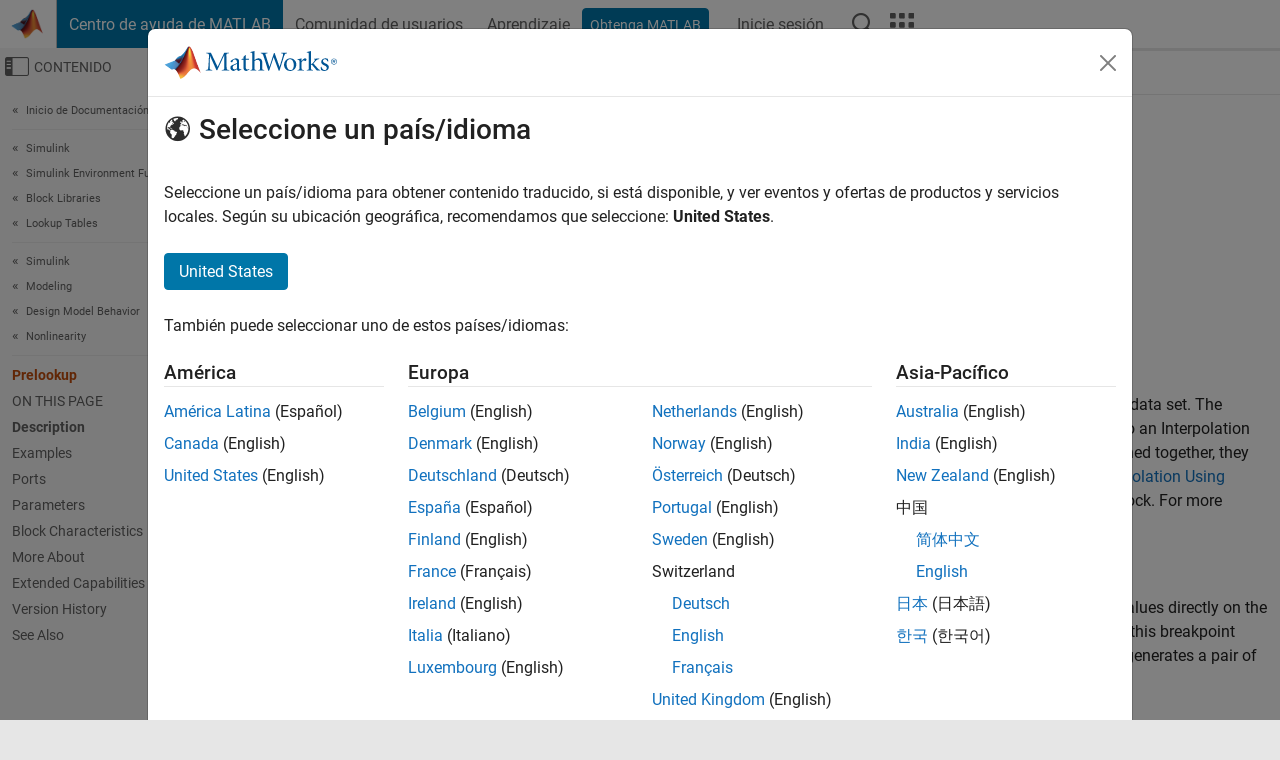

--- FILE ---
content_type: text/html
request_url: https://es.mathworks.com/help/simulink/slref/prelookup.html
body_size: 30210
content:
<!DOCTYPE html><html lang="es"><head><script>window.mwDocMetadata = {"isLoggedIn":false,"exampleVersionSpec":["=25.2"],"isArchivedDoc":false};</script>
	<meta charset="utf-8"/>
	<meta name="viewport" content="width=device-width, initial-scale=1.0"/>
	

	<link rel="icon" href="https://es.mathworks.com/etc.clientlibs/mathworks/clientlibs/customer-ui/templates/common/resources/images/favicon.20251211153853409.ico" type="image/x-icon"/>
	<link rel="canonical" href="https://es.mathworks.com/help/simulink/slref/prelookup.html"/>
	<meta http-equiv="X-UA-Compatible" content="IE=edge"/>
	
	
		<meta name="twitter:card" content="summary_large_image"/>
		<meta name="twitter:site" content="@MathWorks"/>
		
		<meta name="twitter:image" content="https://es.mathworks.com/template-service/help/full-header-footer-offcanvas-bs5/_jcr_content/ogImageSecureUrl.adapt.1200.medium.jpg/1744384063106.jpg"/>
		<meta property="og:image:url" content="https://es.mathworks.com/template-service/help/full-header-footer-offcanvas-bs5/_jcr_content/ogImageSecureUrl.adapt.1200.medium.jpg/1744384063106.jpg"/>
		<meta property="og:image:secure_url" content="https://es.mathworks.com/template-service/help/full-header-footer-offcanvas-bs5/_jcr_content/ogImageSecureUrl.adapt.1200.medium.jpg/1744384063106.jpg"/>
	
	<meta property="og:url" content="https://es.mathworks.com/help/simulink/slref/prelookup.html"/>
	<meta property="og:description" content="The Prelookup block calculates the index and interval fraction that specify how its input value u relates to the breakpoint data set."/>
	<meta property="og:title" content="Prelookup - Compute index and fraction for Interpolation Using Prelookup block - Simulink"/>
	<meta property="og:type" content="website"/>
	

	

	
    
<script src="https://es.mathworks.com/etc.clientlibs/mathworks/clientlibs/customer-ui/components/webvitals.min.20251211153853409.js"></script>




	
	

	
	
	

	

	
	
		
    
<link rel="stylesheet" href="https://es.mathworks.com/etc.clientlibs/mathworks/clientlibs/customer-ui/components/bootstrap5.min.20251211153853409.css" type="text/css"/>



		
    
<link rel="stylesheet" href="https://es.mathworks.com/etc.clientlibs/mathworks/clientlibs/customer-ui/templates/common/bs5.min.20251211153853409.css" type="text/css"/>



	
	
	
    
<link rel="stylesheet" href="https://es.mathworks.com/etc.clientlibs/mathworks/clientlibs/customer-ui/templates/offcanvasv5.min.20251211153853409.css" type="text/css"/>



	

	<link href="https://es.mathworks.com/etc.clientlibs/mathworks/clientlibs/customer-ui/templates/common/resources/fonts/roboto/roboto-latin-italic-400.20251211153853409.woff2" rel="preload" as="font" type="font/woff2" crossorigin=""/>
	<link href="https://es.mathworks.com/etc.clientlibs/mathworks/clientlibs/customer-ui/templates/common/resources/fonts/roboto/roboto-latin-italic-500.20251211153853409.woff2" rel="preload" as="font" type="font/woff2" crossorigin=""/>
	<link href="https://es.mathworks.com/etc.clientlibs/mathworks/clientlibs/customer-ui/templates/common/resources/fonts/roboto/roboto-latin-italic-700.20251211153853409.woff2" rel="preload" as="font" type="font/woff2" crossorigin=""/>
	<link href="https://es.mathworks.com/etc.clientlibs/mathworks/clientlibs/customer-ui/templates/common/resources/fonts/roboto/roboto-latin-normal-400.20251211153853409.woff2" rel="preload" as="font" type="font/woff2" crossorigin=""/>
	<link href="https://es.mathworks.com/etc.clientlibs/mathworks/clientlibs/customer-ui/templates/common/resources/fonts/roboto/roboto-latin-normal-500.20251211153853409.woff2" rel="preload" as="font" type="font/woff2" crossorigin=""/>
	<link href="https://es.mathworks.com/etc.clientlibs/mathworks/clientlibs/customer-ui/templates/common/resources/fonts/roboto/roboto-latin-normal-700.20251211153853409.woff2" rel="preload" as="font" type="font/woff2" crossorigin=""/>
	<link href="https://es.mathworks.com/etc.clientlibs/mathworks/clientlibs/customer-ui/templates/common/resources/fonts/mathworks.20251211153853409.woff" rel="preload" as="font" type="font/woff" crossorigin=""/>

	
		
		<script>(function(g,b,d,f){(function(a,c,d){if(a){var e=b.createElement("style");e.id=c;e.innerHTML=d;a.appendChild(e)}})(b.getElementsByTagName("head")[0],"at-body-style",d);setTimeout(function(){var a=b.getElementsByTagName("head")[0];if(a){var c=b.getElementById("at-body-style");c&&a.removeChild(c)}},f)})(window,document,"[class*='personalization-container']:not([id^='web-application']) {opacity: 0 !important}",1E3);</script> <script src="//assets.adobedtm.com/d0cc0600946eb3957f703b9fe43c3590597a8c2c/satelliteLib-e8d23c2e444abadc572df06537e2def59c01db09.js" async=""></script>

	
	

	

	

	<title>Prelookup - Compute index and fraction for Interpolation Using Prelookup block - Simulink
</title>
	



<script src="https://es.mathworks.com/etc.clientlibs/mathworks/clientlibs/customer-ui/components/jquery.min.20251211153853409.js"></script><script src="https://es.mathworks.com/etc.clientlibs/mathworks/clientlibs/customer-ui/components/jquery-migrate.min.20251211153853409.js"></script>
<meta xmlns="http://www.w3.org/1999/xhtml" http-equiv="Content-Script-Type" content="text/javascript"/>

<link xmlns="http://www.w3.org/1999/xhtml" href="/help/releases/R2025b/includes/web/css/doc_center.css" rel="stylesheet" type="text/css"/>

<script src="/help/releases/R2025b/includes/shared/equationrenderer/release/MathRenderer.js"></script>
<script src="/help/releases/R2025b/includes/shared/scripts/l10n.js"></script>
<script src="/help/releases/R2025b/includes/shared/scripts/docscripts.js"></script>
<script src="/help/releases/R2025b/includes/shared/scripts/f1help.js"></script>
<script src="/help/releases/R2025b/includes/shared/scripts/mw.imageanimation.js"></script>
<script src="/help/releases/R2025b/includes/shared/scripts/jquery.highlight.js"></script>
<script src="/help/releases/R2025b/includes/product/scripts/underscore-min.js"></script>


<script xmlns="http://www.w3.org/1999/xhtml" src="/help/releases/R2025b/includes/shared/scripts/localstorage.js"></script>

<script src="/help/releases/R2025b/includes/web/scripts/overload.js"></script>
<script src="/help/releases/R2025b/includes/shared/scripts/helpservices.js"></script>
<script src="/help/releases/R2025b/includes/product/scripts/productfilter.js"></script>
<script src="/help/releases/R2025b/includes/shared/scripts/matlab_dialog_shared.js"></script>
<link href="/help/releases/R2025b/includes/shared/highlight/styles/mwdochighlight.min.css" rel="stylesheet" type="text/css"/>
<script src="/help/releases/R2025b/includes/shared/highlight/highlight.min.js"></script>
<link href="/help/releases/R2025b/includes/web/css/doc_center_print.css" rel="stylesheet" type="text/css" media="print"/>
	<meta name="robots" content="all"/><meta name="description" content="The Prelookup block calculates the index and interval fraction that specify how its input value u relates to the breakpoint data set."/><style>/*BS5 - UserNav*/
	@media (min-width:992px) {
  	body.-has_usernav {      
    #localnav .navbar-nav { margin:0 0 0 -5px !important; display:inline-block; font-size:0; white-space:nowrap; }
    #localnav .navbar-nav > li { padding:0 !important; margin-bottom:0; display:inline-block; font-size:13px; line-height:1.00; float:none; }
    #localnav .navbar-nav > .nav-item + .nav-item { padding-left:1px !important; border-left:none !important; }
    #localnav .navbar-nav > li > a { padding:10px 10px 8px !important; border-radius:4px; display:inline-block; line-height:1.00; text-align:center; }

    #localnav .navbar-nav > li > a,
    #localnav .navbar-nav > li > a:visited { color:var(--mw-ws-global-link-color);  }    
    #localnav .navbar-nav > li > a:hover { background:var(--mw-ws-additive-color-transparent); color:var(--mw-color-brand03) !important; text-decoration:none !important; }
    #localnav .navbar-nav > li > a:focus { outline-offset:-2px; }

    #localnav .navbar-nav > li > a.active { background:#e6f2fa !important; color:var(--mw-ws-global-color) !important; }
    #localnav .navbar-nav > li > a.active:hover { background:#e6f2fa !important; color:var(--mw-ws-global-color) !important; }    

    #localnav .navbar-nav > li > a >.result_count { font-size:11px; }

    #localnav > li#crux_nav_documentation.active { padding:10px 10px 8px; border-radius:var(--mw-ws-global-border-radius); background:#e6f2fa; color:var(--mw-ws-global-color); line-height:1.00; text-align:center; }
    #localnav > li#crux_nav_documentation.active > a { padding:0; background:var(--mw-ws-additive-color-transparent); }
  }
}

@media (max-width:991.98px) {
  body.-has_usernav {   
    #localnav .navbar-nav { width:100% !important; }
    #localnav .navbar-nav > li { padding-left:0 !important; font-size:13px; }
    #localnav .navbar-nav > li > a.active { background:#e6f2fa; color:var(--mw-ws-global-color) !important; }
  }
}</style><style>#localnav:has(.alert) { height:calc(44px + 36px); padding-top:36px; }
			#localnav .alert { width: 100%; padding-top:2px; padding-right:5px; padding-bottom:2px; border-top:none; border-left:none; border-right:none; border-radius:0; display:flex; align-items:center; flex-direction:row; flex-wrap:nowrap; gap:7px; position:absolute; top:0; z-index:2;  }
			#localnav .alert p { margin-bottom:0; }
			#localnav .alert-dismissible .btn-close { margin-left:auto; position:relative; }</style><link rel="alternate" hreflang="x-default" href="https://www.mathworks.com/help/simulink/slref/prelookup.html"/>
	<link rel="alternate" hreflang="de" href="https://de.mathworks.com/help/simulink/slref/prelookup.html"/>
	<link rel="alternate" hreflang="en" href="https://www.mathworks.com/help/simulink/slref/prelookup.html"/>
	<link rel="alternate" hreflang="es" href="https://la.mathworks.com/help/simulink/slref/prelookup.html"/>
	<link rel="alternate" hreflang="fr" href="https://fr.mathworks.com/help/simulink/slref/prelookup.html"/>
	<link rel="alternate" hreflang="it" href="https://it.mathworks.com/help/simulink/slref/prelookup.html"/>
	<link rel="alternate" hreflang="ja" href="https://jp.mathworks.com/help/simulink/slref/prelookup.html"/>
	<link rel="alternate" hreflang="ko" href="https://kr.mathworks.com/help/simulink/slref/prelookup.html"/>
	<link rel="alternate" hreflang="zh" href="https://ww2.mathworks.cn/help/simulink/slref/prelookup.html"/></head>



	<body id="template_offcanvas" class="site_lang_es templateservice offcanvas_fluid
		  
		  
		  
 		  
		  -has_usernav
		  -is_full_header
		  
		  ">
		<a class="skip_link visually-hidden-focusable" href="#main">Saltar al contenido</a>

		
		


	<div class="sticky-top" id="sticky_container">
		

	<header class="-has_matrix
					 -has_mwa
					 -has_store
					 -has_topnav
					 -has_subnav
					 ">
		<nav class="navbar navbar-expand-lg" aria-label="Navegación principal">
			<div class="container-fluid">
				<div class="d-lg-flex flex-row align-items-center" id="header_content_container">
					<a href="/?s_tid=user_nav_logo" class="navbar-brand d-inline-flex">
						
						<img src="https://es.mathworks.com/etc.clientlibs/mathworks/clientlibs/customer-ui/templates/common/resources/images/mathworks-logo-membrane.20251211153853409.svg" class="mw_logo" alt="MathWorks" width="34" height="30"/>
					</a>

					<div class="sectionHead sectionhead containsResourceName resourceClass-sectionhead">


	<p class="d-inline-flex d-lg-none h1">
		<a href="/help/?s_tid=user_nav_help" class="add_cursor_pointer">Centro de ayuda de MATLAB</a>
		
	</p>
	




</div>


					<div class="d-flex d-lg-none" id="global_mobile_actuator_container_search">
						<button class="navbar-toggler btn collapsed" id="global_search_mobile_actuator" type="button" data-toggle="collapse" data-bs-toggle="collapse" data-target="#global_search_mobile" data-bs-target="#global_search_mobile" aria-controls="global_search_mobile" aria-expanded="false" aria-label="Toggle Search">
							<span class="icon-search"></span>
						</button>
					</div>
					<div class="navbar-collapse collapse" id="global_search_mobile">
						<div id="global_search_mobile_placeholder"></div>
						<div id="global_search_container">
							<div class="sectionHeadSearchBox sectionheadsearchbox containsResourceName resourceClass-sectionheadsearchbox">

	

	
		
    
<script src="https://es.mathworks.com/etc.clientlibs/mathworks/clientlibs/customer-ui/components/sectionheadsearchbox/bs5.min.20251211153853409.js"></script>



		
    
<link rel="stylesheet" href="https://es.mathworks.com/etc.clientlibs/mathworks/clientlibs/customer-ui/components/typeahead.min.20251211153853409.css" type="text/css"/>
<script src="https://es.mathworks.com/etc.clientlibs/mathworks/clientlibs/customer-ui/components/lodash.min.20251211153853409.js"></script>
<script src="https://es.mathworks.com/etc.clientlibs/mathworks/clientlibs/customer-ui/components/handlebars.min.20251211153853409.js"></script>
<script src="https://es.mathworks.com/etc.clientlibs/mathworks/clientlibs/customer-ui/components/typeahead.min.20251211153853409.js"></script>



		
    



		
		<form name="search" id="site_search" class="site_search" action="/support/search.html" method="get" data-release="R2025b" data-language="es">
			<div class="input-group">
				<label id="search-mathworks" class="visually-hidden" for="query">Buscar en Centro de ayuda</label>
				<input type="hidden" name="c[]" id="site_search_collection" value="support"/>
				<input type="search" name="q" id="query" class="form-control conjoined_search" aria-autocomplete="list" autocomplete="off" role="combobox" aria-controls="search_suggestions" aria-haspopup="listbox" aria-expanded="true" aria-activedescendant="" placeholder="Buscar en Centro de ayuda" data-site-domain="es" data-site-language="es" data-typeahead-proxy-url="https://services.mathworks.com/typeahead" data-typeahead-type="grouped" data-typeahead-result-count="5" data-typeahead-collection="functions,blocks" data-label-suggestions="Sugerencias" data-label-see-all-results="See all results" aria-labelledby="search-mathworks" aria-owns="sectionHeadSearchDropdown"/>
				<button class="btn btn_color_blue btn-outline dropdown-toggle" type="button" data-toggle="dropdown" data-bs-toggle="dropdown" aria-expanded="false" id="site_search_selector">Centro de ayuda</button>
				<ul class="dropdown-menu dropdown-menu-end" id="sectionHeadSearchDropdown">
					
						<li style="display:none;"><a class="dropdown-item" href="#" data-placeholder="Buscar en Centro de ayuda" data-collection="support" data-action="https://es.mathworks.com/support/search.html" data-parameter="q">Centro de ayuda</a></li>
					
					<li><a class="dropdown-item" href="#" data-placeholder="Buscar MathWorks.com" data-collection="entire_site" data-action="https://es.mathworks.com/search.html" data-parameter="q">MathWorks</a></li>
				</ul>
				<button type="submit" id="searchbutton" class="btn btn_color_blue btn-outline icon-search" aria-label="Buscar"></button>
			</div>
		</form>
	

	

</div>

						</div>
					</div>


					<div class="d-flex d-lg-none" id="global_mobile_actuator_container_navigation">
						<button class="navbar-toggler collapsed btn" id="global_navigation_mobile_actuator" type="button" data-toggle="collapse" data-bs-toggle="collapse" data-target="#global_navigation" data-bs-target="#global_navigation" aria-controls="global_navigation" aria-expanded="false" aria-label="${alwaystranslate:&#39;Toggle Main Navigation&#39;}">
							<span class="icon-menu-full"></span>
						</button>
					</div>
					<div class="collapse navbar-collapse" id="global_navigation">
						
						<div class="topNavigation topnavigation containsResourceName resourceClass-topnavigation">



	<ul class="navbar-nav flex-grow-1 align-items-lg-center mb-0">
		
		
			<li class="nav-item dropdown" id="globalnav_item_helpcenter">
				
	
	
	

	

	<a href="/help/?s_tid=user_nav_help" class="nav-link active ">

		

		
			
			Centro de ayuda de MATLAB</a>

		
		
	

				
			</li>
		
			<li class="nav-item dropdown" id="globalnav_item_community">
				
	
	
	

	

	<a href="/matlabcentral/?s_tid=user_nav_community" class="nav-link ">

		

		
			
			Comunidad de usuarios</a>

		
		
	

				
			</li>
		
			<li class="nav-item dropdown" id="globalnav_item_learning">
				
	
	
	

	

	<a href="https://matlabacademy.mathworks.com/?s_tid=user_nav_learning" class="nav-link ">

		

		
			
			Aprendizaje</a>

		
		
	

				
			</li>
		

		
		<li class="nav-item  -alignment_lg_end" id="globalnav_item_matlab">
			
			

			
	
	
	

	

	<a href="https://login.mathworks.com/embedded-login/landing.html?cid=getmatlab&amp;s_tid=user_nav_getml" style="display:none !important;" class="not-logged-in btn btn_color_blue d-block d-lg-inline-flex ">

		

		
			
			Obtenga MATLAB</a>

		
		
	

			
	
	
	

	

	<a href="https://login.mathworks.com/embedded-login/landing.html?cid=getmatlab&amp;s_tid=user_nav_getml" style="display:none !important;" class="logged-in btn btn_color_blue d-block d-lg-inline-flex ">

		

		
			
			MATLAB</a>

		
		
	


		</li>

		
		
			<li class="nav-item dropdown -alignment_lg_end" id="globalnav_item_mwa">
				<a href="#" class="nav-link headernav_login mwa-nav_login" id="mwanav_item_login" style="display: none;" aria-label="Inicie sesión cuenta de MathWorks">
					Inicie sesión
				</a>

				<a href="#" class="nav-link headernav_logout dropdown-toggle" id="mwanav_actuator" role="button" data-toggle="dropdown" data-bs-toggle="dropdown" aria-expanded="false" style="display: none;" title="Acceda a su cuenta de MathWorks">
					<span class="mwanav_avatar mwa_image_drop_down"></span>
					<span class="mobile_account_name visually_hidden_xxl visually_hidden_xl visually_hidden_lg hidden-md hidden-lg"></span>
				</a>
				<ul class="dropdown-menu dropdown-menu-lg-end" id="mwanav_dropdown_menu">
					<li id="mwanav_item_account"><a class="mwa-account dropdown-item">Mi Cuenta</a></li>
					<li id="mwanav_item_community"><a class="mwa-community-profile dropdown-item">Mi perfil de la comunidad</a></li>
					<li id="mwanav_item_associate"><a class="mwa-link-license dropdown-item">Asociar Licencia</a></li>
					<li><hr class="dropdown-divider"/></li>
					<li id="mwanav_item_logout"><a class="mwa-logout dropdown-item">Cerrar sesión</a></li>
				</ul>
			</li>
		

		

		

		<li class="nav-item d-block d-lg-none" id="globalnav_item_mobile_cta_support">
			
	
	
	

	

	<a href="/support/contact_us.html" id="mobile_cta_support" class="nav-link ">

		

		
			<span class="icon-phone"></span>
			Comuníquese con el soporte de MathWorks</a>

		
		
	

		</li>

		<li class="nav-item d-block d-lg-none" id="globalnav_item_mobile_cta_corporate">
			
	
	
	

	

	<a href="/" id="mobile_cta_corporate" class="nav-link ">

		

		
			<span class="icon-membrane"></span>
			Visit mathworks.com</a>

		
		
	

		</li>

		<li class="nav-item dropdown d-none d-lg-block -alignment_lg_end" id="globalnav_item_search">
			<a href="#" class="nav-link dropdown-toggle" role="button" data-toggle="dropdown" data-bs-toggle="dropdown" aria-expanded="false" aria-label="Buscar"><span class="icon-search"></span></a>
			<div class="dropdown-menu">
				<div class="container-lg">
					<div class="row align-items-center">
						
						
							<div class="col">
								<div id="global_search_desktop_placeholder"></div>
							</div>
						
					</div>
				</div>
			</div>
		</li>

		<li class="nav-item d-none d-lg-block -alignment_lg_end" id="globalnav_item_matrix">
			<mw-matrix lang="es" tier="DOTCOM" env="prod" bsversion="bs5" class="nav-link" host="https://es.mathworks.com"></mw-matrix>
		</li>
	</ul>


	


</div>

					</div>
				</div>

				
			</div>
		</nav>
	</header>



		
		
		
	</div>





		
<div id="offcanvas_container">
	

	<div class="collapse collapse-horizontal" id="offcanvas_menu" data-offcanvas-id="helpcenter-offcanvas">
		<button class="btn collapsed" id="offcanvas_actuator" type="button" data-bs-toggle="collapse" data-bs-target="#offcanvas_menu" aria-expanded="false" aria-controls="offcanvas_menu">
			<span class="icon-offcanvas-menu"><span class="visually-hidden">Mostrar/ocultar menú de navegación</span></span> <span class="offcanvas_actuator_label" aria-hidden="true">Contenido</span>
		</button>
		<div id="offcanvas_menu_content"><nav class="offcanvas_nav" role="navigation">
<div class="search_refine_v4 -presentation_browse">
<div id="facets_area">
<div class="personalization-container" id="web-application-offcanvas-container">
<ol itemscope="" itemtype="https://schema.org/BreadcrumbList" class="nav_breadcrumb list-unstyled" id="ul_left_nav_ancestors">
  <li itemscope="" itemtype="http://www.schema.org/ListItem" itemprop="itemListElement">
	  <a itemprop="item" href="/help/index.html?s_tid=CRUX_lftnav">
      <span itemprop="name">Inicio de Documentación</span>
		</a>
    <meta itemprop="position" content="1"/>
	</li>
</ol>
<ol itemscope="" itemtype="https://schema.org/BreadcrumbList" class="nav_disambiguation list-unstyled"><li itemscope="" itemtype="http://schema.org/ListItem" itemprop="itemListElement">
						<a itemprop="item" href="../index.html?s_tid=CRUX_lftnav" id="index">
              <span itemprop="name">Simulink</span>
            </a>
            <meta itemprop="position" content="1"/>
					</li><li itemscope="" itemtype="http://schema.org/ListItem" itemprop="itemListElement">
						<a itemprop="item" href="../simulink-environment.html?s_tid=CRUX_lftnav" id="simulink-environment">
              <span itemprop="name">Simulink Environment Fundamentals</span>
            </a>
            <meta itemprop="position" content="2"/>
					</li><li itemscope="" itemtype="http://schema.org/ListItem" itemprop="itemListElement">
						<a itemprop="item" href="../block-libraries.html?s_tid=CRUX_lftnav" id="block-libraries">
              <span itemprop="name">Block Libraries</span>
            </a>
            <meta itemprop="position" content="3"/>
					</li><li itemscope="" itemtype="http://schema.org/ListItem" itemprop="itemListElement">
						<a itemprop="item" href="../lookup-tables.html?s_tid=CRUX_lftnav" id="lookup-tables">
              <span itemprop="name">Lookup Tables</span>
            </a>
            <meta itemprop="position" content="4"/>
					</li></ol><ol itemscope="" itemtype="https://schema.org/BreadcrumbList" class="nav_disambiguation list-unstyled"><li itemscope="" itemtype="http://schema.org/ListItem" itemprop="itemListElement">
						<a itemprop="item" href="../index.html?s_tid=CRUX_lftnav" id="index">
              <span itemprop="name">Simulink</span>
            </a>
            <meta itemprop="position" content="1"/>
					</li><li itemscope="" itemtype="http://schema.org/ListItem" itemprop="itemListElement">
						<a itemprop="item" href="../modeling.html?s_tid=CRUX_lftnav" id="modeling">
              <span itemprop="name">Modeling</span>
            </a>
            <meta itemprop="position" content="2"/>
					</li><li itemscope="" itemtype="http://schema.org/ListItem" itemprop="itemListElement">
						<a itemprop="item" href="../design-models.html?s_tid=CRUX_lftnav" id="design-model-behavior">
              <span itemprop="name">Design Model Behavior</span>
            </a>
            <meta itemprop="position" content="3"/>
					</li><li itemscope="" itemtype="http://schema.org/ListItem" itemprop="itemListElement">
						<a itemprop="item" href="../lookup-tables-2.html?s_tid=CRUX_lftnav" id="lookup-tables_1">
              <span itemprop="name">Nonlinearity</span>
            </a>
            <meta itemprop="position" content="4"/>
					</li></ol><ul class="nav_scrollspy nav list-unstyled" id="nav_scrollspy" aria-label="On this page">
	<li class="nav_scrollspy_function nav-item notranslate" aria-hidden="true">Prelookup</li>

<li class="nav_scrollspy_title" id="SSPY810-refentry">On this page</li><li class="nav-item"><a href="#d126e260056" class="intrnllnk nav-link">Description</a><ul class="nav"><li class="nav-item"><a href="#d126e260078" class="intrnllnk nav-link">Supported Block Operations</a></li></ul></li><li class="nav-item"><a href="#mw_1da52dd9-490b-4c5e-897a-a2cc5155e588" class="intrnllnk nav-link">Examples</a><ul class="nav"><li class="nav-item"><a href="#mw_d832fd5f-de73-42c3-999b-4829fa4cb89e" class="intrnllnk nav-link">Prelookup with External Breakpoint Specification</a></li><li class="nav-item"><a href="#mw_abd16ef6-c00d-4d67-a567-5596ba8b7620" class="intrnllnk nav-link">Prelookup with Evenly Spaced Breakpoints</a></li><li class="nav-item"><a href="#mw_93c9cedc-711c-4940-bf70-b4220ff8fa24" class="intrnllnk nav-link">Configure the Prelookup Block to Output Index and Fraction as a Bus</a></li></ul></li><li class="nav-item"><a href="#d126e260390" class="intrnllnk nav-link">Ports</a><ul class="nav"><li class="nav-item"><a href="#d126e260392" class="intrnllnk nav-link">Input</a><ul class="nav"><li class="nav-item"><a href="#d126e260396" class="intrnllnk nav-link">Port_1</a></li><li class="nav-item"><a href="#mw_7992b2e0-efc5-478f-b95b-2b3ab06e2907" class="intrnllnk nav-link">bp</a></li></ul></li><li class="nav-item"><a href="#d126e260508" class="intrnllnk nav-link">Output</a><ul class="nav"><li class="nav-item"><a href="#d126e260512" class="intrnllnk nav-link">k</a></li><li class="nav-item"><a href="#mw_77d63079-fd03-4ab8-a0fc-f5aa78734d1c" class="intrnllnk nav-link">f</a></li><li class="nav-item"><a href="#mw_5556275d-7207-4e34-8028-2aa614ed6f52" class="intrnllnk nav-link">Port_2</a></li></ul></li></ul></li><li class="nav-item"><a href="#bt085g2" class="intrnllnk nav-link">Parameters</a><ul class="nav"><li class="nav-item"><a href="#d126e260674" class="intrnllnk nav-link">Main</a><ul class="nav"><li class="nav-item"><a href="#d126e260676" class="intrnllnk nav-link">Breakpoints data</a><ul class="nav"><li class="nav-item"><a href="#d126e260680" class="intrnllnk nav-link">Specification</a></li><li class="nav-item"><a href="#d126e260774" class="intrnllnk nav-link">Source</a></li><li class="nav-item"><a href="#d126e260863" class="intrnllnk nav-link">Value</a></li><li class="nav-item"><a href="#d126e260954" class="intrnllnk nav-link">First point</a></li><li class="nav-item"><a href="#d126e261012" class="intrnllnk nav-link">Spacing</a></li><li class="nav-item"><a href="#d126e261069" class="intrnllnk nav-link">Number of points</a></li><li class="nav-item"><a href="#d126e261126" class="intrnllnk nav-link">Name</a></li></ul></li><li class="nav-item"><a href="#d126e261208" class="intrnllnk nav-link">Algorithm</a><ul class="nav"><li class="nav-item"><a href="#d126e261212" class="intrnllnk nav-link">Output selection</a></li><li class="nav-item"><a href="#d126e261322" class="intrnllnk nav-link">Index search method</a></li><li class="nav-item"><a href="#d126e261417" class="intrnllnk nav-link">Begin index search using previous index result</a></li><li class="nav-item"><a href="#d126e261471" class="intrnllnk nav-link">Extrapolation method</a></li><li class="nav-item"><a href="#d126e261700" class="intrnllnk nav-link">Use last breakpoint for input at or above upper limit</a></li><li class="nav-item"><a href="#bqucqfv_sep_mw_b3044d6f-decc-4e83-af74-d69db6cc338a" class="intrnllnk nav-link">Assume input is within range</a></li><li class="nav-item"><a href="#d126e262001" class="intrnllnk nav-link">Diagnostic for out-of-range input</a></li><li class="nav-item"><a href="#d126e262067" class="intrnllnk nav-link">Sample time (-1 for inherited)</a></li></ul></li></ul></li><li class="nav-item"><a href="#d126e262137" class="intrnllnk nav-link">Data Types</a><ul class="nav"><li class="nav-item"><a href="#d126e262141" class="intrnllnk nav-link">Breakpoint</a></li><li class="nav-item"><a href="#d126e262372" class="intrnllnk nav-link">Index</a></li><li class="nav-item"><a href="#d126e262473" class="intrnllnk nav-link">Fraction</a></li><li class="nav-item"><a href="#d126e262581" class="intrnllnk nav-link">Output</a></li><li class="nav-item"><a href="#d126e262727" class="intrnllnk nav-link">Breakpoint Minimum</a></li><li class="nav-item"><a href="#d126e262792" class="intrnllnk nav-link">Breakpoint Maximum</a></li><li class="nav-item"><a href="#d126e262856" class="intrnllnk nav-link">Lock output data type setting against changes by the fixed-point tools</a></li><li class="nav-item"><a href="#d126e262912" class="intrnllnk nav-link">Integer rounding mode</a></li></ul></li></ul></li><li class="nav-item"><a href="#bqucqfv_blockchar" class="intrnllnk nav-link">Block Characteristics</a></li><li class="nav-item"><a href="#d126e263004" class="intrnllnk nav-link">More About</a><ul class="nav"><li class="nav-item"><a href="#d126e263006" class="intrnllnk nav-link">Enumerated Values in Prelookup</a></li></ul></li><li class="nav-item"><a href="#refsect-extended-capabilities" class="intrnllnk nav-link">Extended Capabilities</a></li><li class="nav-item"><a href="#mw_9146f403-0ca6-4cde-9f01-e0d9a99e5154" class="intrnllnk nav-link">Version History</a><ul class="nav"><li class="nav-item"><a href="#bqucqfv_sep_mw_72cefe84-cc0f-482c-8f62-46637d2f26e4" class="intrnllnk nav-link">Prelookup block Remove protection against out-of-range input in generated code parameter replaced</a></li></ul></li><li class="nav-item"><a href="#bqucqfv_seealso" class="intrnllnk nav-link">See Also</a></li></ul></div>
</div>
</div>
</nav>
			<div class="sidebar parsys containsResourceName resourceClass-parsys"><div class="targetcontainer containsResourceName resourceClass-targetcontainer section">



<div class="personalization-container " id="web-application-offcanvas-container">
	<div><div class="targetContent parsys containsResourceName resourceClass-parsys">
</div>
</div>
</div></div>

</div>

		</div>
		
    
<script src="https://es.mathworks.com/etc.clientlibs/mathworks/clientlibs/customer-ui/templates/offcanvasv5.min.20251211153853409.js"></script>



	</div>


	<div id="offcanvas_body_container">
		<div id="offcanvas_body">
			

	
	<div class="localnav" id="localnav">
		<div class="localnav_container">
			<div class="container-fluid">
				<div class="row">
					<div class="col-12">
						<nav class="navbar navbar-expand-lg" aria-label="Local Navigation">
							<button class="navbar-toggler" type="button" id="localnav_actuator" data-toggle="collapse" data-bs-toggle="collapse" data-target="#local_navigation" data-bs-target="#local_navigation" aria-controls="localnav" aria-expanded="false" aria-label="Cambiar a navegación"><span class="icon-kebab"></span></button>
							<div class="collapse navbar-collapse" id="local_navigation">
								<div class="localNavigation localnav containsResourceName resourceClass-localnav">



	
	<ul class="navbar-nav  crux_resource_list crux_browse" id="localnav_navbar">
	<li class="nav-item crux_resource" data-nav-id="crux_nav_documentación">
		<a class="nav-link active" href="/help/simulink/lookup-tables-2.html?s_tid=CRUX_topnav" data-id="">
			Documentación
	    </a>
	</li>

	<li class="nav-item crux_resource" data-nav-id="crux_nav_ejemplos">
		<a class="nav-link " href="/help/simulink/examples.html?s_tid=CRUX_topnav&amp;category=lookup-tables-2" data-id="">
			Ejemplos
	    </a>
	</li>

	<li class="nav-item crux_resource" data-nav-id="crux_nav_function">
		<a class="nav-link " href="/help/simulink/referencelist.html?type=function&amp;s_tid=CRUX_topnav&amp;category=lookup-tables-2" data-id="">
			Funciones
	    </a>
	</li>

	<li class="nav-item crux_resource" data-nav-id="crux_nav_block">
		<a class="nav-link " href="/help/simulink/referencelist.html?type=block&amp;s_tid=CRUX_topnav&amp;category=lookup-tables-2" data-id="">
			Bloques
	    </a>
	</li>

	<li class="nav-item crux_resource" data-nav-id="crux_nav_app">
		<a class="nav-link " href="/help/simulink/referencelist.html?type=app&amp;s_tid=CRUX_topnav&amp;category=lookup-tables-2" data-id="">
			Apps
	    </a>
	</li>

	<li class="nav-item crux_resource" data-nav-id="crux_nav_video">
		<a class="nav-link " href="/support/search.html?fq%5B%5D=asset_type_name:video&amp;fq%5B%5D=category:simulink/lookup-tables-2&amp;page=1&amp;s_tid=CRUX_topnav" data-id="">
			Vídeos
	    </a>
	</li>

	<li class="nav-item crux_resource" data-nav-id="crux_nav_answers">
		<a class="nav-link " href="/support/search.html?fq%5B%5D=asset_type_name:answer&amp;fq%5B%5D=category:simulink/lookup-tables-2&amp;page=1&amp;s_tid=CRUX_topnav" data-id="">
			Respuestas
	    </a>
	</li>
</ul>




</div>

							</div>
						</nav>
					</div>
				</div>
			</div>
		</div>
	</div>



			<div class="introParsys parsys containsResourceName resourceClass-parsys">
</div>

			<div class="content_container" id="content_container">
				<div class="container-fluid">
					<div class="row">
						<div class="col" id="offcanvas_fixed_menu_container"> </div>
						<div class="col" id="offcanvas_content_container">
							
							<div id="offcanvas_focus_actuator" tabindex="0" class="d-block d-md-none"><span class="visually-hidden">Contenido principal</span></div>
							

<main id="main" tabindex="-1">
	
	<section><div class="mainParsys parsys containsResourceName resourceClass-parsys"><div class="cssjs containsResourceName section resourceClass-cssjs">






<style>
@media (max-width:991.98px) {

    #localnav .nav-item:not(:first-child) .nav-link { padding-left:24px !important; }
    #localnav .dropdown-menu .dropdown-item { padding-left:calc(var(--bs-dropdown-item-padding-x) * 3); }

}
</style>
</div>
<div class="cssjs containsResourceName section resourceClass-cssjs">





	
    
<link rel="stylesheet" href="https://es.mathworks.com/etc.clientlibs/mathworks/clientlibs/customer-ui/components/embeddedchat/bs5.min.20251211153853409.css" type="text/css"/>
<script src="https://es.mathworks.com/etc.clientlibs/mathworks/clientlibs/customer-ui/templates/akamai.min.20251211153853409.js"></script>
<script src="https://es.mathworks.com/etc.clientlibs/mathworks/clientlibs/customer-ui/components/embeddedchat/bs5.min.20251211153853409.js"></script>



	
	



</div>
<div class="cssjs containsResourceName section resourceClass-cssjs">






<style>
@media (max-width: 991.98px) {
    #localnav_actuator { width:auto !important; padding-left:10px !important; display: flex !important; align-items:center !important; flex-direction: row-reverse !important; justify-content:center !important; }
    #localnav_actuator:after { padding-right:5px; content:"Recursos"; font-size:14px; white-space:nowrap; }
    #localnav_actuator .icon-kebab { position:relative; top:-1px; }
    #localnav_actuator .icon-kebab:before { content: "\e60f" !important; font-size:16px; }
}
</style>
</div>
<div class="cssjs containsResourceName section resourceClass-cssjs">





	
	
    
<link rel="stylesheet" href="https://es.mathworks.com/etc.clientlibs/mathworks/clientlibs/customer-ui/templates/mathworks-aem.min.20251211153853409.css" type="text/css"/>
<link rel="stylesheet" href="https://es.mathworks.com/etc.clientlibs/mathworks/clientlibs/customer-ui/components/searchrefine.min.20251211153853409.css" type="text/css"/>
<link rel="stylesheet" href="https://es.mathworks.com/etc.clientlibs/mathworks/clientlibs/customer-ui/components/panel.min.20251211153853409.css" type="text/css"/>
<link rel="stylesheet" href="https://es.mathworks.com/etc.clientlibs/mathworks/clientlibs/customer-ui/components/card.min.20251211153853409.css" type="text/css"/>
<link rel="stylesheet" href="https://es.mathworks.com/etc.clientlibs/mathworks/clientlibs/customer-ui/templates/search.min.20251211153853409.css" type="text/css"/>



	



</div>
<div class="cssjs containsResourceName section resourceClass-cssjs">





	
	
    
<link rel="stylesheet" href="https://es.mathworks.com/etc.clientlibs/mathworks/clientlibs/customer-ui/components/form.min.20251211153853409.css" type="text/css"/>



	



</div>
<div class="cssjs containsResourceName section resourceClass-cssjs">





	
    
<link rel="stylesheet" href="https://es.mathworks.com/etc.clientlibs/mathworks/clientlibs/customer-ui/components/nuggets.min.20251211153853409.css" type="text/css"/>
<script src="https://es.mathworks.com/etc.clientlibs/mathworks/clientlibs/customer-ui/components/nuggets.min.20251211153853409.js"></script>



	
	



</div>
<div class="cssjs containsResourceName section resourceClass-cssjs">





	
    



	
	



</div>
<div class="cssjs containsResourceName section resourceClass-cssjs">





	
    
<link rel="stylesheet" href="https://es.mathworks.com/etc.clientlibs/mathworks/clientlibs/customer-ui/components/accordion.min.20251211153853409.css" type="text/css"/>
<link rel="stylesheet" href="https://es.mathworks.com/etc.clientlibs/mathworks/clientlibs/customer-ui/components/alert.min.20251211153853409.css" type="text/css"/>
<link rel="stylesheet" href="https://es.mathworks.com/etc.clientlibs/mathworks/clientlibs/customer-ui/components/band.min.20251211153853409.css" type="text/css"/>
<link rel="stylesheet" href="https://es.mathworks.com/etc.clientlibs/mathworks/clientlibs/customer-ui/components/blockquote.min.20251211153853409.css" type="text/css"/>
<link rel="stylesheet" href="https://es.mathworks.com/etc.clientlibs/mathworks/clientlibs/customer-ui/components/image.min.20251211153853409.css" type="text/css"/>
<link rel="stylesheet" href="https://es.mathworks.com/etc.clientlibs/mathworks/clientlibs/customer-ui/components/inpagenav.min.20251211153853409.css" type="text/css"/>
<link rel="stylesheet" href="https://es.mathworks.com/etc.clientlibs/mathworks/clientlibs/customer-ui/components/table.min.20251211153853409.css" type="text/css"/>
<script src="https://es.mathworks.com/etc.clientlibs/mathworks/clientlibs/customer-ui/components/accordion.min.20251211153853409.js"></script>
<script src="https://es.mathworks.com/etc.clientlibs/mathworks/clientlibs/customer-ui/components/panel.min.20251211153853409.js"></script>



	
	



</div>
<div class="targetcontainer containsResourceName resourceClass-targetcontainer section">



<div class="personalization-container " id="web-application-body-container">
<section xmlns="http://www.w3.org/1999/xhtml" id="doc_center_content" itemprop="content" lang="en" data-language="en" data-bs-spy="scroll" data-bs-target="#nav_scrollspy"><div id="pgtype-ref"><div class="block_ref"><span id="bqucqfv" class="anchor_target"></span><span id="prelookup" class="anchor_target"></span><h1 class="r2025b notranslate" itemprop="title"><span class="refname">Prelookup</span></h1><div class="doc_topic_desc"><div class="purpose_container"><p itemprop="purpose">Compute index and fraction for Interpolation Using Prelookup block</p><div class="switch"><a href="javascript:void(0);" id="expandAllPage">expand all in page</a></div></div></div><div class="d-flex"><div class="align-self-center me-3"><div class="function_icons"><ul class="list-unstyled"><li><img itemprop="thumbnailUrl" src="prelookup_block_icon.png" alt="Prelookup block" height="73" width="80"/></li></ul></div></div><div class="flex-grow-1 align-self-center"><div class="library_path_container"><p><strong>Libraries:</strong><br/>
<span class="library_path">
      Simulink / 
      Lookup Tables
   </span><br/>
<span class="library_path">
      HDL Coder / 
      Lookup Tables
   </span></p></div></div></div><div id="d126e260056_div" class="refsect1 description"><h2 id="d126e260056">Description</h2><div class="cshsummary" id="csh_bqucqfv"><p>The Prelookup block calculates the index and interval fraction that specify how its
            input value <code class="literal">u</code> relates to the breakpoint data set. The Prelookup block
            works best with the <a href="interpolationusingprelookup.html"><span class="block">Interpolation Using Prelookup</span></a> block. Feed
            the resulting index and fraction values into an Interpolation Using Prelookup block to
            interpolate an <span class="emphasis"><em>n</em></span>-dimensional table. These two blocks have
            distributed algorithms. When combined together, they perform the same operation as the
            integrated algorithm in the <a href="ndlookuptable.html"><span class="block">n-D Lookup Table</span></a> block. However, the
            Prelookup and <a href="interpolationusingprelookup.html"><span class="block">Interpolation Using Prelookup</span></a> blocks offer
            greater flexibility and more efficient simulation and code generation than the
                <span class="block">n-D Lookup Table</span> block. For more information, see <a href="../ug/guidelines-for-choosing-a-lookup-table.html#bqi39xn" class="a">Efficiency of Performance</a>. </p><div id="d126e260078_div" class="refsect2"><h3 id="d126e260078">Supported Block Operations</h3><p>To use the Prelookup block, you must specify a set of breakpoint values. You
                choose whether to specify the breakpoint values directly on the dialog box or by
                feeding the values to a <code class="literal">bp</code> input port by setting the
                    <strong class="guilabel">Source</strong> parameter to <code class="guidropdown">Dialog</code> or
                    <code class="guidropdown">Input port</code>. Typically, this breakpoint data set
                corresponds to one dimension of the table data in an Interpolation Using Prelookup
                block. The Prelookup block generates a pair of outputs for each input value
                    <code class="literal">u</code> by calculating:</p><div class="itemizedlist"><ul><li><p>The index of the breakpoint set element that is less than or equal to
                            <code class="literal">u</code> and forms an interval containing
                            <code class="literal">u</code></p></li><li><p>The interval fraction in the range 0 ≤ f &lt; 1, representing the
                        normalized position of <code class="literal">u</code> on the breakpoint interval
                        between the index and the next index value for in-range input</p></li></ul></div><p>For example, if the breakpoint data set is <code class="literal">[0 5 10 20 50 100]</code>
                and the input value <code class="literal">u</code> is 55, the index is 4 and the fractional
                value is 0.1. Labels for the index and interval fraction appear as
                    <strong class="guilabel">k</strong> and <strong class="guilabel">f</strong> on the Prelookup block icon.
                The index value is zero based.</p><p>The interval fraction can be negative or greater than <code class="literal">1</code> for
                out-of-range input. See the <strong class="guilabel">Extrapolation method</strong> block
                parameter for more information.</p></div></div></div><div class="examples"><h2 id="mw_1da52dd9-490b-4c5e-897a-a2cc5155e588">Examples</h2><div class="expandableContent" id="expandableExamples"><p class="switch"><a href="javascript:void(0);" class="expandAllLink">expand all</a></p><div class="mw_ws_accordion_container"><div class="accordion" role="tablist" aria-multiselectable="true" id="expand_accordion_heading_mw_d832fd5f-de73-42c3-999b-4829fa4cb89e"><div class="accordion-item "><div class="accordion-header"><button role="tab" data-bs-toggle="collapse" id="expand_accordion_heading_mw_d832fd5f-de73-42c3-999b-4829fa4cb89e" data-bs-target="#expand_accordion_body_mw_d832fd5f-de73-42c3-999b-4829fa4cb89e" aria-controls="expand_accordion_body_mw_d832fd5f-de73-42c3-999b-4829fa4cb89e" class="accordion-button add_cursor_pointer collapsed" aria-expanded="false"><h3 id="mw_d832fd5f-de73-42c3-999b-4829fa4cb89e">Prelookup with External Breakpoint Specification</h3></button></div><div role="tabpanel" id="expand_accordion_body_mw_d832fd5f-de73-42c3-999b-4829fa4cb89e" aria-labelledby="expand_accordion_heading_mw_d832fd5f-de73-42c3-999b-4829fa4cb89e" class="accordion-collapse collapse"><div class="accordion-body"><div class="examples_short_list hidden_ios_android" data-products="ML SL"><div data-pane="metadata" class="card metadata_container"><div class="card-body metadata_content"><div class="d-grid"><a class="btn btn_color_blue" href="matlab:openExample(&#39;simulink/PrelookupWithExternalBreakpointSpecificationExample&#39;)" data-ex-genre="Model">Open Model</a></div></div></div></div><script type="application/ld+json">
        {
        "@context": "http://schema.org",
        "@type": "DigitalDocument",
          "headline": "Prelookup with External Breakpoint Specification",
          "description": "Feed a breakpoint data set from a Constant block into the bp input port of the Prelookup block.",
          "thumbnailURL": "../../examples/simulink/win64/PrelookupWithExternalBreakpointSpecificationExample_01.png",
          "genre": "Model",
          "isBasedOn": {
          "@type": "Product",
          "name": "Simulink"

        },
          "isPartOf": {
          "@type": "CreativeWork",
          "url": "prelookup.html"

        },
          "identifier": "simulink.PrelookupWithExternalBreakpointSpecificationExample",
          "name": "PrelookupWithExternalBreakpointSpecificationExample",
          "url": "prelookup.html#mw_d832fd5f-de73-42c3-999b-4829fa4cb89e"

        }</script><script type="application/ld+json">
        {
        "@context": "http://schema.org",
        "@type": "PropertyValue",
          "name": "open_command",
          "value": "matlab:openExample('simulink/PrelookupWithExternalBreakpointSpecificationExample')"

        }</script><script type="application/ld+json">
        {
        "@context": "http://schema.org",
        "@type": "ItemList",
          "name": "ExampleSourceFiles",

        "itemListElement":
        [
        "PrelookupWithExternalBreakpointSpecificationExample.m",
        "ex_prelookup_interp_dynamic_bp_table_data.slx"
        ],
        "itemListOrder": "http://schema.org/ItemListOrderAscending"
        }
        </script><div class="procedure"><p class="shortdesc">This example shows how to feed a breakpoint data set from a Constant block into the <code class="literal">bp</code> input port of the Prelookup block.</p><div class="informalfigure"><div id="d126e260160" class="mediaobject"><p><img src="../../examples/simulink/win64/PrelookupWithExternalBreakpointSpecificationExample_01.png"/></p></div></div><p>The Prelookup block inherits these breakpoint attributes from the <code class="literal">bp</code> input port:</p><div class="itemizedlist"><ul><li><p>
<strong class="emphasis bold">Minimum</strong>: <code class="literal">Inf</code>
</p></li><li><p>
<strong class="emphasis bold">Maximum</strong>: <code class="literal">Inf</code>
</p></li><li><p>
<strong class="emphasis bold">Data type</strong>: <code class="literal">single</code>
</p></li></ul></div><p>Similarly, a Constant block feeds the table data values to the <code class="literal">T</code> input port of the Interpolation Using Prelookup block, which inherits these attributes:</p><div class="itemizedlist"><ul><li><p>
<strong class="emphasis bold">Minimum</strong>: <code class="literal">Inf</code>
</p></li><li><p>
<strong class="emphasis bold">Maximum</strong>: <code class="literal">Inf</code>
</p></li><li><p>
<strong class="emphasis bold">Data type</strong>: <code class="literal">single</code>
</p></li></ul></div><p>Simulink® uses double-precision, floating-point data to perform the computations in this model. However, the model stores the breakpoint and table data as single-precision, floating-point data. Using a lower-precision data type to store breakpoint and table data reduces the memory requirement.</p></div></div></div></div></div><div itemscope="" itemtype="http://www.mathworks.com/help/schema/MathWorksDocPage/Example" itemprop="example" class="em_example"><meta itemprop="exampleid" content="simulink-PrelookupWithExternalBreakpointSpecificationExample"/><meta itemprop="exampletitle" content="Prelookup with External Breakpoint Specification"/></div><div class="accordion" role="tablist" aria-multiselectable="true" id="expand_accordion_heading_mw_abd16ef6-c00d-4d67-a567-5596ba8b7620"><div class="accordion-item "><div class="accordion-header"><button role="tab" data-bs-toggle="collapse" id="expand_accordion_heading_mw_abd16ef6-c00d-4d67-a567-5596ba8b7620" data-bs-target="#expand_accordion_body_mw_abd16ef6-c00d-4d67-a567-5596ba8b7620" aria-controls="expand_accordion_body_mw_abd16ef6-c00d-4d67-a567-5596ba8b7620" class="accordion-button add_cursor_pointer collapsed" aria-expanded="false"><h3 id="mw_abd16ef6-c00d-4d67-a567-5596ba8b7620">Prelookup with Evenly Spaced Breakpoints</h3></button></div><div role="tabpanel" id="expand_accordion_body_mw_abd16ef6-c00d-4d67-a567-5596ba8b7620" aria-labelledby="expand_accordion_heading_mw_abd16ef6-c00d-4d67-a567-5596ba8b7620" class="accordion-collapse collapse"><div class="accordion-body"><div class="examples_short_list hidden_ios_android" data-products="ML SL"><div data-pane="metadata" class="card metadata_container"><div class="card-body metadata_content"><div class="d-grid"><a class="btn btn_color_blue" href="matlab:openExample(&#39;simulink/PrelookupWithEvenlySpacedBreakpointsExample&#39;)" data-ex-genre="Model">Open Model</a></div></div></div></div><script type="application/ld+json">
        {
        "@context": "http://schema.org",
        "@type": "DigitalDocument",
          "headline": "Prelookup with Evenly Spaced Breakpoints",
          "description": "Specify evenly spaced breakpoint data in the Prelookup block.",
          "thumbnailURL": "../../examples/simulink/win64/PrelookupWithEvenlySpacedBreakpointsExample_01.png",
          "genre": "Model",
          "isBasedOn": {
          "@type": "Product",
          "name": "Simulink"

        },
          "isPartOf": {
          "@type": "CreativeWork",
          "url": "prelookup.html"

        },
          "identifier": "simulink.PrelookupWithEvenlySpacedBreakpointsExample",
          "name": "PrelookupWithEvenlySpacedBreakpointsExample",
          "url": "prelookup.html#mw_abd16ef6-c00d-4d67-a567-5596ba8b7620"

        }</script><script type="application/ld+json">
        {
        "@context": "http://schema.org",
        "@type": "PropertyValue",
          "name": "open_command",
          "value": "matlab:openExample('simulink/PrelookupWithEvenlySpacedBreakpointsExample')"

        }</script><script type="application/ld+json">
        {
        "@context": "http://schema.org",
        "@type": "ItemList",
          "name": "ExampleSourceFiles",

        "itemListElement":
        [
        "PrelookupWithEvenlySpacedBreakpointsExample.m",
        "ex_prelookup_interp_evenspacing_bp_data.slx"
        ],
        "itemListOrder": "http://schema.org/ItemListOrderAscending"
        }
        </script>



<p class="shortdesc">This example shows how to specify evenly spaced breakpoint data in the Prelookup block.</p>


<div class="procedure"><p>In the <strong class="emphasis bold">Breakpoints data</strong> section, the <strong class="emphasis bold">Specification</strong> parameter is set to <code class="literal">Even spacing</code>. The parameters <strong class="emphasis bold">First point</strong>, <strong class="emphasis bold">Spacing</strong>, and <strong class="emphasis bold">Number of points</strong> are set to <code class="literal">25</code>, <code class="literal">12</code>, and <code class="literal">4</code> respectively. Specifying these parameters creates four evenly spaced breakpoints: <code class="literal">[25, 37, 49, 61]</code>.</p><p>An alternative way to specify evenly spaced breakpoints is to set <strong class="emphasis bold">Specification</strong> to <code class="literal">Explicit values</code> and set <strong class="emphasis bold">Value</strong> to <code class="literal">[25:12:61]</code>.</p><div class="informalfigure"><div id="d126e260299" class="mediaobject"><p><img src="../../examples/simulink/win64/PrelookupWithEvenlySpacedBreakpointsExample_01.png"/></p></div></div><p>Simulink® uses double-precision, floating-point data to perform the computations in this model. However, the model stores the breakpoints and table data as double.</p></div></div></div></div></div><div itemscope="" itemtype="http://www.mathworks.com/help/schema/MathWorksDocPage/Example" itemprop="example" class="em_example"><meta itemprop="exampleid" content="simulink-PrelookupWithEvenlySpacedBreakpointsExample"/><meta itemprop="exampletitle" content="Prelookup with Evenly Spaced Breakpoints"/></div><div class="accordion" role="tablist" aria-multiselectable="true" id="expand_accordion_heading_mw_93c9cedc-711c-4940-bf70-b4220ff8fa24"><div class="accordion-item "><div class="accordion-header"><button role="tab" data-bs-toggle="collapse" id="expand_accordion_heading_mw_93c9cedc-711c-4940-bf70-b4220ff8fa24" data-bs-target="#expand_accordion_body_mw_93c9cedc-711c-4940-bf70-b4220ff8fa24" aria-controls="expand_accordion_body_mw_93c9cedc-711c-4940-bf70-b4220ff8fa24" class="accordion-button add_cursor_pointer collapsed" aria-expanded="false"><h3 id="mw_93c9cedc-711c-4940-bf70-b4220ff8fa24">Configure the Prelookup Block to Output Index and Fraction as a Bus</h3></button></div><div role="tabpanel" id="expand_accordion_body_mw_93c9cedc-711c-4940-bf70-b4220ff8fa24" aria-labelledby="expand_accordion_heading_mw_93c9cedc-711c-4940-bf70-b4220ff8fa24" class="accordion-collapse collapse"><div class="accordion-body"><div class="examples_short_list hidden_ios_android" data-products="ML SL"><div data-pane="metadata" class="card metadata_container"><div class="card-body metadata_content"><div class="d-grid"><a class="btn btn_color_blue" href="matlab:openExample(&#39;simulink/ConfigurePrelookupBlockToOutputIndexAndFractionAsABusExample&#39;)" data-ex-genre="Model">Open Model</a></div></div></div></div><script type="application/ld+json">
        {
        "@context": "http://schema.org",
        "@type": "DigitalDocument",
          "headline": "Configure the Prelookup Block to Output Index and Fraction as a Bus",
          "description": "Output a bus containing the index (k) and fraction (f) from the Prelookup block. The bus object can then be used as an input to the Interpolation Using Prelookup block. The example also shows how to get the same results without using a bus object.",
          "thumbnailURL": "../../examples/simulink/win64/ConfigurePrelookupBlockToOutputIndexAndFractionAsABusExample_01.png",
          "genre": "Model",
          "isBasedOn": {
          "@type": "Product",
          "name": "Simulink"

        },
          "isPartOf": {
          "@type": "CreativeWork",
          "url": "prelookup.html"

        },
          "identifier": "simulink.ConfigurePrelookupBlockToOutputIndexAndFractionAsABusExample",
          "name": "ConfigurePrelookupBlockToOutputIndexAndFractionAsABusExample",
          "url": "prelookup.html#mw_93c9cedc-711c-4940-bf70-b4220ff8fa24"

        }</script><script type="application/ld+json">
        {
        "@context": "http://schema.org",
        "@type": "PropertyValue",
          "name": "open_command",
          "value": "matlab:openExample('simulink/ConfigurePrelookupBlockToOutputIndexAndFractionAsABusExample')"

        }</script><script type="application/ld+json">
        {
        "@context": "http://schema.org",
        "@type": "ItemList",
          "name": "ExampleSourceFiles",

        "itemListElement":
        [
        "ConfigurePrelookupBlockToOutputIndexAndFractionAsABusExample.m",
        "ex_prelookup_bus.slx"
        ],
        "itemListOrder": "http://schema.org/ItemListOrderAscending"
        }
        </script>



<p class="shortdesc">This example shows how to output a bus containing the index (<code class="literal">k</code>) and fraction (<code class="literal">f</code>) from the Prelookup block. The bus object can then be used as an input to the Interpolation Using Prelookup block. The example also shows how to get the same results without using a bus object.</p>


<div class="procedure"><p>Open and simulate the model.</p><div class="informalfigure"><div id="d126e260349" class="mediaobject"><p><img src="../../examples/simulink/win64/ConfigurePrelookupBlockToOutputIndexAndFractionAsABusExample_01.png"/></p></div></div><p>At the top of the model, open the dialog box for the Prelookup block. In the <strong class="emphasis bold">Main</strong> tab, note that <strong class="emphasis bold">Output selection</strong> is set to <code class="literal">Index and fraction as bus</code>. In the <strong class="emphasis bold">Data Types</strong> tab, note that <strong class="emphasis bold">Output</strong> is set to <code class="literal">Bus: myBus</code>. In the Simulink® Editor, select <strong class="emphasis bold">Modeling&gt;Model Settings&gt;Model Properties</strong> and open the <strong class="emphasis bold">Callbacks</strong> tab. In the model&#39;s <code class="literal">PreLoadFcn</code>, the code defines the bus object <code class="literal">myBus</code>, which specifies the index as the first bus element and the fraction as the second element.</p><p>Open the dialog box for the Interpolation Using Prelookup block. In the <strong class="emphasis bold">Main</strong> tab, note that <strong class="emphasis bold">Require index and fraction as bus</strong> check box is selected. That option configures the block to use the bus output from the Prelookup block.</p></div></div></div></div></div><div itemscope="" itemtype="http://www.mathworks.com/help/schema/MathWorksDocPage/Example" itemprop="example" class="em_example"><meta itemprop="exampleid" content="simulink-ConfigurePrelookupBlockToOutputIndexAndFractionAsABusExample"/><meta itemprop="exampletitle" content="Configure the Prelookup Block to Output Index and Fraction as a Bus"/></div></div></div></div><div class="ref_sect"><h2 id="examples" class="h3">Extended Examples</h2><section class="mw_cards_container"><div class="mw_card -has_metadata"><div class="mw_card_header"><div class="mw_card_image" style="background-image:url(../../examples/simulink_features/win64/UsingThePrelookupAndInterpolationBlocksExample_01.png);"><a tabindex="-1" href="using-the-prelookup-and-interpolation-blocks.html"><img alt="Using the Prelookup and Interpolation Blocks" src="../../examples/simulink_features/win64/UsingThePrelookupAndInterpolationBlocksExample_01.png"/></a></div></div><div class="mw_card_body"><h3 class="mw_card_title"><a href="using-the-prelookup-and-interpolation-blocks.html">Using the Prelookup and Interpolation Blocks</a></h3><p class="mw_card_description">Use the Prelookup and Interpolation Using Prelookup blocks.</p></div><div class="mw_card_footer"><ul class="list-unstyled"><li class="coming_from_product"><a href="matlab:openExample(&#39;simulink_features/UsingThePrelookupAndInterpolationBlocksExample&#39;)">Open Live Script</a></li></ul></div></div><div class="mw_card -has_metadata"><div class="mw_card_header"><div class="mw_card_image" style="background-image:url(../../examples/simulink_features/win64/SavingMemoryInPrelookupAndInterpolationBlocksExample_01.png);"><a tabindex="-1" href="saving-memory-in-prelookup-and-interpolation-blocks-by-using-smaller-data.html"><img alt="Saving Memory in Prelookup and Interpolation Blocks by Using Smaller Data" src="../../examples/simulink_features/win64/SavingMemoryInPrelookupAndInterpolationBlocksExample_01.png"/></a></div></div><div class="mw_card_body"><h3 class="mw_card_title"><a href="saving-memory-in-prelookup-and-interpolation-blocks-by-using-smaller-data.html">Saving Memory in Prelookup and Interpolation Blocks by Using Smaller Data</a></h3><p class="mw_card_description">Save memory in Prelookup and Interpolation blocks. The Prelookup and Interpolation Using Prelookup blocks allow you to explicitly set data type storing breakpoints and table data. Note that the Prelookup block allows the breakpoint data to differ from the input data type, and the Interpolation Using Prelookup block allows the table data to differ from the output data type.</p></div><div class="mw_card_footer"><ul class="list-unstyled"><li class="coming_from_product"><a href="matlab:openExample(&#39;simulink_features/SavingMemoryInPrelookupAndInterpolationBlocksExample&#39;)">Open Model</a></li></ul></div></div></section></div><div class="clearfix"></div><div class="ref_sect"><h2 id="d126e260390">Ports</h2></div><div class="ref_sect"><h3 id="d126e260392">Input</h3><div class="expandableContent"><p class="switch "><a href="javascript:void(0);" class="expandAllLink" data-allexpanded="false">expand all</a></p><div class="mw_ws_accordion_container"><div class="accordion" id="d126e260392_accordion-group" role="tablist" aria-multiselectable="true"><div class="mw_ws_accordion_container"><div class="accordion" role="tablist" aria-multiselectable="true"><div class="accordion-item "><div class="accordion-header"><button role="tab" data-bs-toggle="collapse" id="expand_accordion_heading_d126e260396" data-bs-target="#expand_accordion_body_d126e260396" aria-controls="expand_accordion_body_d126e260396" class="accordion-button add_cursor_pointer collapsed" aria-expanded="false"><h3 id="d126e260396"><strong class="name">Port_1</strong> — <span class="remove_bold">Input signal, <code class="literal">u</code></span><br/>
<span class="add_font_color_general remove_bold"><span class="example_desc">scalar | vector | matrix</span></span></h3></button></div><div role="tabpanel" id="expand_accordion_body_d126e260396" aria-labelledby="expand_accordion_heading_d126e260396" class="accordion-collapse collapse"><div class="accordion-body"><div class="cshsummary" id="csh_bqucqfv"><p>The Prelookup block accepts real-valued signals of any numeric data
                            type that Simulink<sup>®</sup> supports, except Boolean. The Prelookup block supports
                            fixed-point data types for signals and breakpoint data.</p></div><p class="datatypelist"><strong>Data Types: </strong><code>half</code> | <code>single</code> | <code>double</code> | <code>int8</code> | <code>int16</code> | <code>int32</code> | <code>int64</code> | <code>uint8</code> | <code>uint16</code> | <code>uint32</code> | <code>uint64</code> | <code>fixed point</code> | <code>enumerated</code> | <code>bus</code></p></div></div></div></div></div><div class="mw_ws_accordion_container"><div class="accordion" role="tablist" aria-multiselectable="true"><div class="accordion-item "><div class="accordion-header"><button role="tab" data-bs-toggle="collapse" id="expand_accordion_heading_mw_7992b2e0-efc5-478f-b95b-2b3ab06e2907" data-bs-target="#expand_accordion_body_mw_7992b2e0-efc5-478f-b95b-2b3ab06e2907" aria-controls="expand_accordion_body_mw_7992b2e0-efc5-478f-b95b-2b3ab06e2907" class="accordion-button add_cursor_pointer collapsed" aria-expanded="false"><h3 id="mw_7992b2e0-efc5-478f-b95b-2b3ab06e2907"><strong class="name">bp</strong> — <span class="remove_bold">Breakpoint data</span><br/> <span class="add_font_color_general remove_bold"><span class="example_desc">1-D vector of real-valued signals</span></span></h3></button></div><div role="tabpanel" id="expand_accordion_body_mw_7992b2e0-efc5-478f-b95b-2b3ab06e2907" aria-labelledby="expand_accordion_heading_mw_7992b2e0-efc5-478f-b95b-2b3ab06e2907" class="accordion-collapse collapse"><div class="accordion-body"><div class="cshsummary" id="csh_mw_7992b2e0-efc5-478f-b95b-2b3ab06e2907"><p>The Prelookup block accepts real-valued signals as breakpoint data of
                            any numeric data type that Simulink supports, except Boolean.</p></div><p class="datatypelist"><strong>Data Types: </strong><code>half</code> | <code>single</code> | <code>double</code> | <code>int8</code> | <code>int16</code> | <code>int32</code> | <code>int64</code> | <code>uint8</code> | <code>uint16</code> | <code>uint32</code> | <code>uint64</code> | <code>fixed point</code> | <code>enumerated</code></p></div></div></div></div></div></div></div></div></div><div class="ref_sect"><h3 id="d126e260508">Output</h3><div class="expandableContent"><p class="switch "><a href="javascript:void(0);" class="expandAllLink" data-allexpanded="false">expand all</a></p><div class="mw_ws_accordion_container"><div class="accordion" id="d126e260508_accordion-group" role="tablist" aria-multiselectable="true"><div class="mw_ws_accordion_container"><div class="accordion" role="tablist" aria-multiselectable="true"><div class="accordion-item "><div class="accordion-header"><button role="tab" data-bs-toggle="collapse" id="expand_accordion_heading_d126e260512" data-bs-target="#expand_accordion_body_d126e260512" aria-controls="expand_accordion_body_d126e260512" class="accordion-button add_cursor_pointer collapsed" aria-expanded="false"><h3 id="d126e260512"><strong class="name">k</strong> — <span class="remove_bold">Index of the interval containing the input,
                        <code class="literal">u</code></span><br/>
<span class="add_font_color_general remove_bold"><span class="example_desc">scalar | vector | matrix</span></span></h3></button></div><div role="tabpanel" id="expand_accordion_body_d126e260512" aria-labelledby="expand_accordion_heading_d126e260512" class="accordion-collapse collapse"><div class="accordion-body"><div class="cshsummary" id="csh_bqucqfv"><p>The zero-based index, <em class="varname">k</em>, is a real-valued integer
                            that specifies the interval containing the input,
                            <code class="literal">u</code>.</p>
                            <h4 class="descriptionsect">Dependencies</h4>
                            <p>To enable this port, set the <strong class="guilabel">Output selection</strong>
                                to <code class="guidropdown">Index and fraction</code> or
                                    <code class="guidropdown">Index only</code>.</p>
                        </div><p class="datatypelist"><strong>Data Types: </strong><code>int8</code> | <code>int16</code> | <code>int32</code> | <code>int64</code> | <code>uint8</code> | <code>uint16</code> | <code>uint32</code> | <code>uint64</code> | <code>fixed point</code></p></div></div></div></div></div><div class="mw_ws_accordion_container"><div class="accordion" role="tablist" aria-multiselectable="true"><div class="accordion-item "><div class="accordion-header"><button role="tab" data-bs-toggle="collapse" id="expand_accordion_heading_mw_77d63079-fd03-4ab8-a0fc-f5aa78734d1c" data-bs-target="#expand_accordion_body_mw_77d63079-fd03-4ab8-a0fc-f5aa78734d1c" aria-controls="expand_accordion_body_mw_77d63079-fd03-4ab8-a0fc-f5aa78734d1c" class="accordion-button add_cursor_pointer collapsed" aria-expanded="false"><h3 id="mw_77d63079-fd03-4ab8-a0fc-f5aa78734d1c"><strong class="name">f</strong> — <span class="remove_bold">Fraction representing the normalized position of the input,                             <code class="literal">u</code>, within the interval,                         <em class="varname">k</em></span><br/> <span class="add_font_color_general remove_bold"><span class="example_desc">scalar | vector | matrix</span></span></h3></button></div><div role="tabpanel" id="expand_accordion_body_mw_77d63079-fd03-4ab8-a0fc-f5aa78734d1c" aria-labelledby="expand_accordion_heading_mw_77d63079-fd03-4ab8-a0fc-f5aa78734d1c" class="accordion-collapse collapse"><div class="accordion-body"><div class="cshsummary" id="csh_mw_77d63079-fd03-4ab8-a0fc-f5aa78734d1c"><p>Fraction, <em class="varname">f</em>, represents the normalized position of
                            the input, <code class="literal">u</code>, within the interval
                                <em class="varname">k</em>.</p>
                            <h4 class="descriptionsect">Dependencies</h4>
                            <p>To enable this port, set the <strong class="guilabel">Output selection</strong>
                                to <code class="guidropdown">Index and fraction</code>.</p>
                        </div><p class="datatypelist"><strong>Data Types: </strong><code>single</code> | <code>double</code> | <code>fixed point</code></p></div></div></div></div></div><div class="mw_ws_accordion_container"><div class="accordion" role="tablist" aria-multiselectable="true"><div class="accordion-item "><div class="accordion-header"><button role="tab" data-bs-toggle="collapse" id="expand_accordion_heading_mw_5556275d-7207-4e34-8028-2aa614ed6f52" data-bs-target="#expand_accordion_body_mw_5556275d-7207-4e34-8028-2aa614ed6f52" aria-controls="expand_accordion_body_mw_5556275d-7207-4e34-8028-2aa614ed6f52" class="accordion-button add_cursor_pointer collapsed" aria-expanded="false"><h3 id="mw_5556275d-7207-4e34-8028-2aa614ed6f52"><strong class="name">Port_2</strong> — <span class="remove_bold">Bus containing index, <em class="varname">k</em>, and fraction,                             <em class="varname">f</em></span><br/> <span class="add_font_color_general remove_bold"><span class="example_desc">bus</span></span></h3></button></div><div role="tabpanel" id="expand_accordion_body_mw_5556275d-7207-4e34-8028-2aa614ed6f52" aria-labelledby="expand_accordion_heading_mw_5556275d-7207-4e34-8028-2aa614ed6f52" class="accordion-collapse collapse"><div class="accordion-body"><div class="cshsummary" id="csh_mw_5556275d-7207-4e34-8028-2aa614ed6f52"><p>Outputting the index, <em class="varname">k</em>, and fraction
                                <em class="varname">f</em>, as a bus object can help simplify the
                            model.</p>
                            <h4 class="descriptionsect">Dependencies</h4>
                            <p>To enable this port, set the <strong class="guilabel">Output selection</strong>
                                to <code class="guidropdown">Index and fraction as bus</code>.</p>
                        </div><p class="datatypelist"><strong>Data Types: </strong><code>bus</code></p></div></div></div></div></div></div></div></div></div><div class="ref_sect"><h2 id="bt085g2">Parameters</h2><div class="expandableContent"><p class="switch "><a href="javascript:void(0);" class="expandAllLink" data-allexpanded="false">expand all</a></p><div class="mw_ws_accordion_container"><div class="accordion" id="bt085g2_accordion-group" role="tablist" aria-multiselectable="true"><div id="d126e260674_div" class="refsect2"><h3 id="d126e260674">Main</h3><h4 class="mw-doc-parametersgrp" id="d126e260676">Breakpoints data</h4><div class="mw_ws_accordion_container"><div class="accordion" role="tablist" aria-multiselectable="true"><div class="accordion-item "><div class="accordion-header"><button role="tab" data-bs-toggle="collapse" id="expand_accordion_heading_d126e260680" data-bs-target="#expand_accordion_body_d126e260680" aria-controls="expand_accordion_body_d126e260680" class="accordion-button add_cursor_pointer collapsed" aria-expanded="false"><span id="inputarg_Specification" class="anchor_target"></span><span id="BreakpointsSpecification" class="anchor_target"></span><h3 id="d126e260680"><strong class="name">Specification</strong> — <span class="remove_bold">Choose how to enter breakpoint data</span><br/>
<span class="add_font_color_general remove_bold"><span class="example_desc"><code class="guidropdown">Explicit values</code> (default) | <code class="guidropdown">Even spacing</code> | <code class="guidropdown">Breakpoint object</code></span></span></h3></button></div><div role="tabpanel" id="expand_accordion_body_d126e260680" aria-labelledby="expand_accordion_heading_d126e260680" class="accordion-collapse collapse"><div class="accordion-body"><div class="cshsummary" id="csh_bt085g2"><p> If you set this parameter to:</p><div class="itemizedlist"><ul><li><p><code class="guidropdown">Explicit values</code>, the
                                        <strong class="guilabel">Source</strong> and <strong class="guilabel">Value</strong>
                                    parameters are visible on the dialog box.</p></li><li><p><code class="guidropdown">Even spacing</code>, the <strong class="guilabel">First
                                        point</strong>, <strong class="guilabel">Spacing</strong>, and
                                        <strong class="guilabel">Number of points</strong> parameters are visible
                                    on the dialog box.</p></li><li><p><code class="guidropdown">Breakpoint object</code>, the
                                        <strong class="guilabel">Name</strong> parameter is visible on the dialog
                                    box.</p></li></ul></div>
                            <h4 class="descriptionsect">Programmatic Use</h4>
                            <table border="0" summary="Simple list" class="simplelist"><tbody><tr><td><span class="member"><strong class="emphasis bold">Block Parameter:</strong>
                                    <code class="literal">BreakpointsSpecification</code></span></td></tr><tr><td><span class="member"><strong class="emphasis bold">Type:</strong> character
                                    vector</span></td></tr><tr><td><span class="member"><strong class="emphasis bold">Values:</strong>
                                    <code class="literal">&#39;Explicit values&#39; | &#39;Even spacing&#39; | &#39;Breakpoint
                                        object&#39;</code></span></td></tr><tr><td><span class="member"><strong class="emphasis bold">Default:</strong>
                                    <code class="literal">&#39;Explicit values&#39;</code></span></td></tr></tbody></table>
                            <p>To set this parameter from <code class="literal">&#39;Explicit values&#39;</code> or
                                    <code class="literal">&#39;Even spacing&#39;</code> to <code class="literal">&#39;Breakpoint
                                    object&#39;</code>, use the same <code class="function">set_param</code>
                                call to set the <code class="literal">BreakpointObject</code> parameter. For
                                example:</p><div class="code_responsive"><div class="programlisting"><div class="codeinput"><pre>set_param(<span style="color:#A020F0">&#39;myModel/myPrelookupBlock&#39;</span>,<span style="color:#0000FF">...</span>
   <span style="color:#A020F0">&#39;BreakpointsSpecification&#39;</span>,<span style="color:#A020F0">&#39;Breakpoint object&#39;</span>,<span style="color:#0000FF">...</span>
   <span style="color:#A020F0">&#39;BreakpointObject&#39;</span>,<span style="color:#A020F0">&#39;myBPObject&#39;</span>)</pre></div></div></div><p></p>
                        </div></div></div></div></div></div><div class="mw_ws_accordion_container"><div class="accordion" role="tablist" aria-multiselectable="true"><div class="accordion-item "><div class="accordion-header"><button role="tab" data-bs-toggle="collapse" id="expand_accordion_heading_d126e260774" data-bs-target="#expand_accordion_body_d126e260774" aria-controls="expand_accordion_body_d126e260774" class="accordion-button add_cursor_pointer collapsed" aria-expanded="false"><span id="inputarg_Source" class="anchor_target"></span><span id="BreakpointsDataSource" class="anchor_target"></span><h3 id="d126e260774"><strong class="name">Source</strong> — <span class="remove_bold">Specify source of breakpoint data</span><br/> <span class="add_font_color_general remove_bold"><span class="example_desc"><code class="guidropdown">Dialog</code> (default) | <code class="guidropdown">Input port</code></span></span></h3></button></div><div role="tabpanel" id="expand_accordion_body_d126e260774" aria-labelledby="expand_accordion_heading_d126e260774" class="accordion-collapse collapse"><div class="accordion-body"><div class="cshsummary" id="csh_bt085g2"><p>If you set <strong class="guilabel">Source</strong> to:</p><div class="itemizedlist"><ul><li><p><code class="guidropdown">Dialog</code>, specify breakpoint data
                                    under <strong class="guilabel">Value</strong>. </p></li><li><p><code class="guidropdown">Input port</code>, verify that an upstream
                                    signal supplies breakpoint data to the <code class="literal">bp</code>
                                    input port. Each breakpoint data set must be a strictly
                                    monotonically increasing vector that contains two or more
                                    elements. For this option, your block inherits breakpoint
                                    attributes from the <code class="literal">bp</code> input port.</p></li></ul></div><div class="alert alert-info d-inline-block"><span class="alert_icon icon-alert-info-reverse"></span><p class="alert_heading"><strong>Note</strong></p><p>Using the input port to specify table or breakpoint data might
                                negatively affect block performance for simulation due to runtime
                                checks. To model dynamics that require breakpoints to change during
                                simulation, select <code class="guidropdown">Dialog</code> and change the
                                breakpoint data using the <a href="parameterwriter.html"><span class="block">Parameter Writer</span></a> block.</p></div>
                            <h4 class="descriptionsect">Dependencies</h4>
                            <p>To enable this parameter, set <strong class="guilabel">Specification</strong>
                                to <code class="guidropdown">Explicit values</code>.</p>
                        
                            <h4 class="descriptionsect">Programmatic Use</h4>
                            <table border="0" summary="Simple list" class="simplelist"><tbody><tr><td><span class="member"><strong class="emphasis bold">Block Parameter:</strong>
                                    <code class="literal">BreakpointsDataSource</code></span></td></tr><tr><td><span class="member"><strong class="emphasis bold">Type:</strong> character
                                    vector</span></td></tr><tr><td><span class="member"><strong class="emphasis bold">Values:</strong>
                                    <code class="literal">&#39;Dialog&#39; | &#39;Input port&#39;</code></span></td></tr><tr><td><span class="member"><strong class="emphasis bold">Default:</strong>
                                    <code class="literal">&#39;Dialog&#39;</code></span></td></tr></tbody></table>
                        </div></div></div></div></div></div><div class="mw_ws_accordion_container"><div class="accordion" role="tablist" aria-multiselectable="true"><div class="accordion-item "><div class="accordion-header"><button role="tab" data-bs-toggle="collapse" id="expand_accordion_heading_d126e260863" data-bs-target="#expand_accordion_body_d126e260863" aria-controls="expand_accordion_body_d126e260863" class="accordion-button add_cursor_pointer collapsed" aria-expanded="false"><span id="inputarg_Value" class="anchor_target"></span><span id="BreakpointsData" class="anchor_target"></span><h3 id="d126e260863"><strong class="name">Value</strong> — <span class="remove_bold">Breakpoint data values</span><br/> <span class="add_font_color_general remove_bold"><span class="example_desc"><code class="literal">[10:10:110]</code> (default) | vector of strictly monotonically increasing values containing two or                             more elements</span></span></h3></button></div><div role="tabpanel" id="expand_accordion_body_d126e260863" aria-labelledby="expand_accordion_heading_d126e260863" class="accordion-collapse collapse"><div class="accordion-body"><div class="cshsummary" id="csh_bt085g2"><p>Explicitly specify the breakpoint data. Each breakpoint data set must
                            be a strictly monotonically increasing vector that contains two or more
                            elements. For this option, you specify additional breakpoint attributes
                            on the <strong class="guilabel">Data Types</strong> pane.</p><p>To open the Lookup Table Editor, click <strong class="guibutton">Edit</strong>
                            (see <a href="lookuptableeditortool.html"><span class="tool">Lookup Table Editor</span></a>).</p><div class="alert alert-info d-inline-block"><span class="alert_icon icon-alert-info-reverse"></span><p class="alert_heading"><strong>Note</strong></p><p>When you set <strong class="guilabel">Specification</strong> to
                                    <code class="guidropdown">Explicit values</code> and
                                    <strong class="guilabel">Source</strong> to <code class="guidropdown">Input
                                    port</code>, verify that an upstream signal supplies
                                breakpoint data to the <code class="literal">bp</code> input port. Each
                                breakpoint data set must be a strictly monotonically increasing
                                vector that contains two or more elements. For this option, your
                                block inherits breakpoint attributes (including data type) from the
                                    <code class="literal">bp</code> input port.</p></div>
                            <h4 class="descriptionsect">Dependencies</h4>
                            <p>To enable this parameter, set <strong class="guilabel">Specification</strong>
                                to <code class="guidropdown">Explicit values</code> and
                                    <strong class="guilabel">Source</strong> to
                                <code class="guidropdown">Dialog</code>.</p>
                        
                            <h4 class="descriptionsect">Programmatic Use</h4>
                            <table border="0" summary="Simple list" class="simplelist"><tbody><tr><td><span class="member"><strong class="emphasis bold">Block Parameter:</strong>
                                    <code class="literal">BreakpointsData</code></span></td></tr><tr><td><span class="member"><strong class="emphasis bold">Type:</strong> character
                                    vector</span></td></tr><tr><td><span class="member"><strong class="emphasis bold">Values:</strong> vector of strictly
                                    monotonically increasing values containing two or more
                                    elements</span></td></tr><tr><td><span class="member"><strong class="emphasis bold">Default:</strong>
                                    <code class="literal">&#39;[10:10:110]&#39;</code></span></td></tr></tbody></table>
                        </div></div></div></div></div></div><div class="mw_ws_accordion_container"><div class="accordion" role="tablist" aria-multiselectable="true"><div class="accordion-item "><div class="accordion-header"><button role="tab" data-bs-toggle="collapse" id="expand_accordion_heading_d126e260954" data-bs-target="#expand_accordion_body_d126e260954" aria-controls="expand_accordion_body_d126e260954" class="accordion-button add_cursor_pointer collapsed" aria-expanded="false"><span id="inputarg_Firstpoint" class="anchor_target"></span><span id="BreakpointsFirstPoint" class="anchor_target"></span><h3 id="d126e260954"><strong class="name">First point</strong> — <span class="remove_bold">First point in evenly spaced breakpoint data</span><br/> <span class="add_font_color_general remove_bold"><span class="example_desc"><code class="literal">10</code> (default) | real-valued scalar</span></span></h3></button></div><div role="tabpanel" id="expand_accordion_body_d126e260954" aria-labelledby="expand_accordion_heading_d126e260954" class="accordion-collapse collapse"><div class="accordion-body"><div class="cshsummary" id="csh_bt085g2">
                            <h4 class="descriptionsect">Dependencies</h4>
                            <p>To enable this parameter, set <strong class="guilabel">Specification</strong>
                                to <code class="guidropdown">Even spacing</code>.</p>
                        
                            <h4 class="descriptionsect">Programmatic Use</h4>
                            <table border="0" summary="Simple list" class="simplelist"><tbody><tr><td><span class="member"><strong class="emphasis bold">Block Parameter:</strong>
                                    <code class="literal">BreakpointsFirstPoint</code></span></td></tr><tr><td><span class="member"><strong class="emphasis bold">Type:</strong> character
                                    vector</span></td></tr><tr><td><span class="member"><strong class="emphasis bold">Values:</strong> real-valued
                                    scalar</span></td></tr><tr><td><span class="member"><strong class="emphasis bold">Default:</strong>
                                    <code class="literal">&#39;10&#39;</code></span></td></tr></tbody></table>
                        </div></div></div></div></div></div><div class="mw_ws_accordion_container"><div class="accordion" role="tablist" aria-multiselectable="true"><div class="accordion-item "><div class="accordion-header"><button role="tab" data-bs-toggle="collapse" id="expand_accordion_heading_d126e261012" data-bs-target="#expand_accordion_body_d126e261012" aria-controls="expand_accordion_body_d126e261012" class="accordion-button add_cursor_pointer collapsed" aria-expanded="false"><span id="inputarg_Spacing" class="anchor_target"></span><span id="BreakpointsSpacing" class="anchor_target"></span><h3 id="d126e261012"><strong class="name">Spacing</strong> — <span class="remove_bold">Spacing between evenly spaced breakpoints</span><br/> <span class="add_font_color_general remove_bold"><span class="example_desc"><code class="literal">10</code> (default) | real-valued, positive scalar</span></span></h3></button></div><div role="tabpanel" id="expand_accordion_body_d126e261012" aria-labelledby="expand_accordion_heading_d126e261012" class="accordion-collapse collapse"><div class="accordion-body"><div class="cshsummary" id="csh_bt085g2">
                            <h4 class="descriptionsect">Dependencies</h4>
                            <p>To enable this parameter, set <strong class="guilabel">Specification</strong>
                                to <code class="guidropdown">Even spacing</code>.</p>
                        
                            <h4 class="descriptionsect">Programmatic Use</h4>
                            <table border="0" summary="Simple list" class="simplelist"><tbody><tr><td><span class="member"><strong class="emphasis bold">Block Parameter:</strong>
                                    <code class="literal">BreakpointsSpacing</code></span></td></tr><tr><td><span class="member"><strong class="emphasis bold">Type:</strong> character
                                    vector</span></td></tr><tr><td><span class="member"><strong class="emphasis bold">Values:</strong> real-valued,
                                    positive scalar</span></td></tr><tr><td><span class="member"><strong class="emphasis bold">Default:</strong>
                                    <code class="literal">&#39;10&#39;</code></span></td></tr></tbody></table>
                        </div></div></div></div></div></div><div class="mw_ws_accordion_container"><div class="accordion" role="tablist" aria-multiselectable="true"><div class="accordion-item "><div class="accordion-header"><button role="tab" data-bs-toggle="collapse" id="expand_accordion_heading_d126e261069" data-bs-target="#expand_accordion_body_d126e261069" aria-controls="expand_accordion_body_d126e261069" class="accordion-button add_cursor_pointer collapsed" aria-expanded="false"><span id="inputarg_Numberofpoints" class="anchor_target"></span><span id="BreakpointsNumPoints" class="anchor_target"></span><h3 id="d126e261069"><strong class="name">Number of points</strong> — <span class="remove_bold">Number of evenly spaced points</span><br/> <span class="add_font_color_general remove_bold"><span class="example_desc"><code class="literal">11</code> (default) | real-valued, positive scalar</span></span></h3></button></div><div role="tabpanel" id="expand_accordion_body_d126e261069" aria-labelledby="expand_accordion_heading_d126e261069" class="accordion-collapse collapse"><div class="accordion-body"><div class="cshsummary" id="csh_bt085g2">
                            <h4 class="descriptionsect">Dependencies</h4>
                            <p>To enable this parameter, set <strong class="guilabel">Specification</strong>
                                to <code class="guidropdown">Even spacing</code>.</p>
                        
                            <h4 class="descriptionsect">Programmatic Use</h4>
                            <table border="0" summary="Simple list" class="simplelist"><tbody><tr><td><span class="member"><strong class="emphasis bold">Block Parameter:</strong>
                                    <code class="literal">BreakpointsNumPoints</code></span></td></tr><tr><td><span class="member"><strong class="emphasis bold">Type:</strong> character
                                    vector</span></td></tr><tr><td><span class="member"><strong class="emphasis bold">Values:</strong> real-valued,
                                    positive scalar</span></td></tr><tr><td><span class="member"><strong class="emphasis bold">Default:</strong>
                                    <code class="literal">&#39;11&#39;</code></span></td></tr></tbody></table>
                        </div></div></div></div></div></div><div class="mw_ws_accordion_container"><div class="accordion" role="tablist" aria-multiselectable="true"><div class="accordion-item "><div class="accordion-header"><button role="tab" data-bs-toggle="collapse" id="expand_accordion_heading_d126e261126" data-bs-target="#expand_accordion_body_d126e261126" aria-controls="expand_accordion_body_d126e261126" class="accordion-button add_cursor_pointer collapsed" aria-expanded="false"><span id="inputarg_Name" class="anchor_target"></span><span id="BreakpointObject" class="anchor_target"></span><h3 id="d126e261126"><strong class="name">Name</strong> — <span class="remove_bold">Name of a <code class="literal">Simulink.Breakpoint</code>                         object</span><br/> <span class="add_font_color_general remove_bold"><span class="example_desc">no default | <code class="object">Simulink.Breakpoint</code> object</span></span></h3></button></div><div role="tabpanel" id="expand_accordion_body_d126e261126" aria-labelledby="expand_accordion_heading_d126e261126" class="accordion-collapse collapse"><div class="accordion-body"><div class="cshsummary" id="csh_bt085g2"><p>Specify the name of a <code class="object">Simulink.Breakpoint</code> object. A
                            breakpoint object references Simulink breakpoint objects. If a <code class="literal">Simulink.Breakpoint</code> object does not exist, click the
                            action button <span class="guiicon"><span class="inlinemediaobject"><img src="lookup_table_nd_createobject.png" alt="" height="26" width="11"/></span></span> and select
                                <strong class="guibutton">Create</strong>. The corresponding parameters of the
                            new breakpoint object are automatically populated with the block
                            information. </p>
                            <h4 class="descriptionsect">Dependencies</h4>
                            <p>To enable this parameter, set <strong class="guilabel">Specification</strong>
                                to <code class="guidropdown">Breakpoint object</code>.</p>
                        
                            <h4 class="descriptionsect">Programmatic Use</h4>
                            <table border="0" summary="Simple list" class="simplelist"><tbody><tr><td><span class="member"><strong class="emphasis bold">Block Parameter:</strong>
                                    <code class="literal">BreakpointObject</code></span></td></tr><tr><td><span class="member"><strong class="emphasis bold">Type:</strong> character
                                    vector</span></td></tr><tr><td><span class="member"><strong class="emphasis bold">Values:</strong>
                                    <code class="object">Simulink.Breakpoint</code> object</span></td></tr><tr><td><span class="member"><strong class="emphasis bold">Default:</strong>
                                    <code class="literal">&#39;&#39;</code></span></td></tr></tbody></table>
                        </div></div></div></div></div></div><h4 class="mw-doc-parametersgrp" id="d126e261208">Algorithm</h4><div class="mw_ws_accordion_container"><div class="accordion" role="tablist" aria-multiselectable="true"><div class="accordion-item "><div class="accordion-header"><button role="tab" data-bs-toggle="collapse" id="expand_accordion_heading_d126e261212" data-bs-target="#expand_accordion_body_d126e261212" aria-controls="expand_accordion_body_d126e261212" class="accordion-button add_cursor_pointer collapsed" aria-expanded="false"><span id="inputarg_Outputselection" class="anchor_target"></span><span id="OutputSelection" class="anchor_target"></span><h3 id="d126e261212"><strong class="name">Output selection</strong> — <span class="remove_bold">Specify the signals the block outputs</span><br/> <span class="add_font_color_general remove_bold"><span class="example_desc"><code class="guidropdown">Index and fraction</code> (default) | <code class="guidropdown">Index and fraction as bus</code> | <code class="guidropdown">Index only</code></span></span></h3></button></div><div role="tabpanel" id="expand_accordion_body_d126e261212" aria-labelledby="expand_accordion_heading_d126e261212" class="accordion-collapse collapse"><div class="accordion-body"><div class="cshsummary" id="csh_bt085g2"><p>If you want the block to output the index and interval fraction, you
                            can specify whether the block outputs individual signals or a bus signal
                            that includes both the index and fraction signals.</p><div class="itemizedlist"><ul><li><p><code class="guidropdown">Index only</code> outputs just the index,
                                    without the fraction. Typical applications for this option
                                    include:</p><div class="itemizedlist"><ul><li><p>Feeding a <span class="block">Direct Lookup Table (n-D)</span>
                                            block, with no interpolation on the interval</p></li><li><p>Feeding selection ports of a subtable selection for an
                                                <span class="block">Interpolation Using Prelookup</span>
                                            block</p></li><li><p>Performing nonlinear quantizations</p></li></ul></div></li><li><p><code class="guidropdown">Index and fraction</code> outputs the
                                    index and fraction as individual signals.</p></li><li><p><code class="guidropdown">Index and fraction as bus</code> outputs a
                                    bus signal that includes the index and fraction signals. Using a
                                    bus for these signals:</p><div class="itemizedlist"><ul><li><p>Simplifies the model by tying these two related
                                            signals together</p></li><li><p>Creates a test point <code class="literal">DpResult</code>
                                            structure for the AUTOSAR 4.0 library</p></li><li><p>For the AUTOSAR 4.0 library, avoids the creation of
                                            extra copies during code generation when the
                                                <span class="block">Prelookup</span> and <span class="block">Interpolation
                                                Using Prelookup</span> blocks are in separate
                                            models</p></li></ul></div><div class="alert alert-info d-inline-block"><span class="alert_icon icon-alert-info-reverse"></span><p class="alert_heading"><strong>Note</strong></p><p>Selecting <code class="guidropdown">Index and fraction as
                                            bus</code> displays the
                                            <strong class="guilabel">Output</strong> parameter in the
                                            <strong class="guilabel">Data Types</strong> pane and sets the
                                            <strong class="guilabel">Output</strong> parameter to
                                            <code class="guidropdown">Inherit: auto</code>. Change this
                                        default value to specify a user-defined bus object. For
                                        details about defining the bus object, see the
                                            <strong class="guilabel">Output</strong> parameter
                                        description.</p></div></li></ul></div>
                            <h4 class="descriptionsect">Programmatic Use</h4>
                            
                            <table border="0" summary="Simple list" class="simplelist"><tbody><tr><td><span class="member"><strong class="emphasis bold">Block Parameter:</strong>
                                    <code class="literal">OutputSelection</code></span></td></tr><tr><td><span class="member"><strong class="emphasis bold">Type:</strong> character
                                    vector</span></td></tr><tr><td><span class="member"><strong class="emphasis bold">Values:</strong>
                                    <code class="literal">&#39;Index and fraction&#39; | &#39;Index and fraction as bus&#39; |
                                        &#39;Index only&#39;</code></span></td></tr><tr><td><span class="member"><strong class="emphasis bold">Default:</strong>
                                    <code class="literal">&#39;Index and fraction&#39;</code></span></td></tr></tbody></table>
                        </div></div></div></div></div></div><div class="mw_ws_accordion_container"><div class="accordion" role="tablist" aria-multiselectable="true"><div class="accordion-item "><div class="accordion-header"><button role="tab" data-bs-toggle="collapse" id="expand_accordion_heading_d126e261322" data-bs-target="#expand_accordion_body_d126e261322" aria-controls="expand_accordion_body_d126e261322" class="accordion-button add_cursor_pointer collapsed" aria-expanded="false"><span id="inputarg_Indexsearchmethod" class="anchor_target"></span><span id="IndexSearchMethod" class="anchor_target"></span><h3 id="d126e261322"><strong class="name">Index search method</strong> — <span class="remove_bold">Method for searching breakpoint data</span><br/> <span class="add_font_color_general remove_bold"><span class="example_desc"><code class="guidropdown">Binary search</code> (default) | <code class="guidropdown">Linear search</code> | <code class="guidropdown">Evenly spaced points</code></span></span></h3></button></div><div role="tabpanel" id="expand_accordion_body_d126e261322" aria-labelledby="expand_accordion_heading_d126e261322" class="accordion-collapse collapse"><div class="accordion-body"><div class="cshsummary" id="csh_bt085g2"><p>Each search method has speed advantages in different
                            situations:</p><div class="itemizedlist"><ul><li><p>For evenly spaced breakpoint sets (for example, 10, 20, 30,
                                    and so on), you achieve optimal speed by selecting
                                        <code class="guidropdown">Evenly spaced points</code> to calculate
                                    table indices. This algorithm uses only the first two
                                    breakpoints of a set to determine the offset and spacing of the
                                    remaining points.</p></li><li><p>For unevenly spaced breakpoint sets, follow these
                                    guidelines:</p><div class="itemizedlist"><ul><li><p>If input values for <code class="literal">u</code> do not vary
                                            significantly between time steps, selecting
                                                <code class="guidropdown">Linear search</code> with
                                                <strong class="guilabel">Begin index search using previous index
                                                result</strong> produces the best
                                            performance.</p></li><li><p>If input values for <code class="literal">u</code> jump more
                                            than one or two table intervals per time step, selecting
                                                <code class="guidropdown">Binary search</code> produces
                                            the best performance.</p></li></ul></div></li></ul></div><p>A suboptimal choice of index search method can lead to slow
                            performance of models that rely heavily on lookup tables.</p><div class="alert alert-info d-inline-block"><span class="alert_icon icon-alert-info-reverse"></span><p class="alert_heading"><strong>Note</strong></p><p>The generated code stores only the first breakpoint, the spacing,
                                and the number of breakpoints when:</p><div class="itemizedlist"><ul><li><p>The breakpoint data is not tunable.</p></li><li><p>The index search method is <code class="guidropdown">Evenly spaced
                                            points</code>.</p></li></ul></div></div>
                            <h4 class="descriptionsect">Programmatic Use</h4>
                            <table border="0" summary="Simple list" class="simplelist"><tbody><tr><td><span class="member"><strong class="emphasis bold">Block Parameter:</strong>
                                    <code class="literal">IndexSearchMethod</code></span></td></tr><tr><td><span class="member"><strong class="emphasis bold">Type:</strong> character
                                    vector</span></td></tr><tr><td><span class="member"><strong class="emphasis bold">Values:</strong>
                                    <code class="literal">&#39;Evenly spaced points&#39;</code> | <code class="literal">&#39;Linear
                                        search&#39;</code> | <code class="literal">&#39;Binary
                                    search&#39;</code></span></td></tr><tr><td><span class="member"><strong class="emphasis bold">Default:</strong>
                                    <code class="literal">&#39;Binary search&#39;</code></span></td></tr></tbody></table>
                        </div></div></div></div></div></div><div class="mw_ws_accordion_container"><div class="accordion" role="tablist" aria-multiselectable="true"><div class="accordion-item "><div class="accordion-header"><button role="tab" data-bs-toggle="collapse" id="expand_accordion_heading_d126e261417" data-bs-target="#expand_accordion_body_d126e261417" aria-controls="expand_accordion_body_d126e261417" class="accordion-button add_cursor_pointer collapsed" aria-expanded="false"><span id="inputarg_Beginindexsearchusingpreviousindexresult" class="anchor_target"></span><span id="BeginIndexSearchUsingPreviousIndexResult" class="anchor_target"></span><h3 id="d126e261417"><strong class="name">Begin index search using previous index result</strong> — <span class="remove_bold">Start search using the index found at the previous time step</span><br/> <span class="add_font_color_general remove_bold"><span class="example_desc"><code class="literal">off</code> (default) | <code class="literal">on</code></span></span></h3></button></div><div role="tabpanel" id="expand_accordion_body_d126e261417" aria-labelledby="expand_accordion_heading_d126e261417" class="accordion-collapse collapse"><div class="accordion-body"><div class="cshsummary" id="csh_bt085g2"><p>For input values of <code class="literal">u</code> that change slowly with
                            respect to the interval size, enabling this option can improve
                            performance. Otherwise, the linear search and binary search methods can
                            take longer, especially for large breakpoint sets.</p>
                            <h4 class="descriptionsect">Programmatic Use</h4>
                            <table border="0" summary="Simple list" class="simplelist"><tbody><tr><td><span class="member"><strong class="emphasis bold">Block Parameter:</strong>
                                    <code class="literal">BeginIndexSearchUsingPreviousIndexResult</code></span></td></tr><tr><td><span class="member"><strong class="emphasis bold">Type:</strong> character
                                    vector</span></td></tr><tr><td><span class="member"><strong class="emphasis bold">Values:</strong>
                                    <code class="literal">&#39;off&#39;</code> | <code class="literal">&#39;on&#39;</code></span></td></tr><tr><td><span class="member"><strong class="emphasis bold">Default:</strong>
                                    <code class="literal">&#39;off&#39;</code></span></td></tr></tbody></table>
                        </div></div></div></div></div></div><div class="mw_ws_accordion_container"><div class="accordion" role="tablist" aria-multiselectable="true"><div class="accordion-item "><div class="accordion-header"><button role="tab" data-bs-toggle="collapse" id="expand_accordion_heading_d126e261471" data-bs-target="#expand_accordion_body_d126e261471" aria-controls="expand_accordion_body_d126e261471" class="accordion-button add_cursor_pointer collapsed" aria-expanded="false"><span id="inputarg_Extrapolationmethod" class="anchor_target"></span><span id="ExtrapMethod" class="anchor_target"></span><h3 id="d126e261471"><strong class="name">Extrapolation method</strong> — <span class="remove_bold">Method for handling out-of-range input values</span><br/> <span class="add_font_color_general remove_bold"><span class="example_desc"><code class="guidropdown">Clip</code> (default) | <code class="guidropdown">Linear</code></span></span></h3></button></div><div role="tabpanel" id="expand_accordion_body_d126e261471" aria-labelledby="expand_accordion_heading_d126e261471" class="accordion-collapse collapse"><div class="accordion-body"><div class="cshsummary" id="csh_bt085g2"><p>Options include:</p><div class="itemizedlist"><ul><li><p><code class="guidropdown">Clip</code></p><div class="table-responsive"><table class="table table-condensed"><colgroup><col class="tcol1" width="50%"/><col class="tcol2" width="50%"/></colgroup><thead><tr><th>Block Input</th><th>Block Outputs</th></tr></thead><tbody><tr><td><p>Less than the first
                                                  breakpoint</p></td><td>
                                                  <div class="itemizedlist"><ul><li><p>Index of the first breakpoint (for example,
                                                  <code class="literal">0</code>)</p></li><li><p>Interval fraction of
                                                  <code class="literal">0</code></p></li></ul></div>
                                                </td></tr><tr><td><p>Greater than the last
                                                  breakpoint</p></td><td>
                                                  <div class="itemizedlist"><ul><li><p>Index of the next-to-last breakpoint</p></li><li><p>Interval fraction of
                                                  <code class="literal">1</code></p></li></ul></div>
                                                </td></tr></tbody></table></div><p>Suppose the range is <code class="literal">[1 2 3]</code> and you select
                                    this option. If <code class="literal">u</code> is <code class="literal">0.5</code>,
                                    the index is <code class="literal">0</code> and the interval fraction is
                                        <code class="literal">0</code>. If <code class="literal">u</code> is
                                        <code class="literal">3.5</code>, the index is <code class="literal">1</code>
                                    and the interval fraction is <code class="literal">1</code>.</p></li><li><p><code class="guidropdown">Linear</code>
                                </p><div class="table-responsive"><table class="table table-condensed"><colgroup><col class="tcol1" width="50%"/><col class="tcol2" width="50%"/></colgroup><thead><tr><th>Block Input </th><th>Block Outputs</th></tr></thead><tbody><tr><td><p>Less than the first
                                                  breakpoint</p></td><td>
                                                  <div class="itemizedlist"><ul><li><p>Index of the first breakpoint (for example,
                                                  <code class="literal">0</code>)</p></li><li><p>Interval fraction that represents the linear
                                                  distance from <code class="literal">u</code> to the first
                                                  breakpoint</p></li></ul></div>
                                                </td></tr><tr><td><p>Greater than the last
                                                  breakpoint</p></td><td>
                                                  <div class="itemizedlist"><ul><li><p>Index of the next-to-last breakpoint</p></li><li><p>Interval fraction that represents the linear
                                                  distance from the next-to-last breakpoint to
                                                  <code class="literal">u</code></p></li></ul></div>
                                                </td></tr></tbody></table></div><p>Suppose the range is <code class="literal">[1 2 3]</code> and you select
                                    this option. If <code class="literal">u</code> is <code class="literal">0.5</code>,
                                    the index is <code class="literal">0</code> and the interval fraction is
                                        <code class="literal remove_text_wrapping">-0.5</code>. If <code class="literal">u</code> is
                                        <code class="literal">3.5</code>, the index is <code class="literal">1</code>
                                    and the interval fraction is <code class="literal">1.5</code>.</p></li></ul></div><div class="alert alert-info d-inline-block"><span class="alert_icon icon-alert-info-reverse"></span><p class="alert_heading"><strong>Note</strong></p><p>The <span class="block">Prelookup</span> block supports linear extrapolation
                                only when all of the following conditions are true:</p><div class="itemizedlist"><ul><li><p>The input <code class="literal">u</code>, breakpoint data, and
                                        fraction output use floating-point data types.</p></li><li><p>The index uses a built-in integer data type.</p></li></ul></div></div><p>To use <span class="block">Prelookup</span> and <span class="block">Interpolation Using Prelookup</span> blocks to replicate <span class="block">n-D Lookup Table</span> block behavior, the <strong class="guilabel">Extrapolation method</strong> for both <span class="block">Prelookup</span> and <span class="block">Interpolation Using Prelookup</span> blocks must be the same as if you use only the <span class="block">n-D Lookup Table</span> block. For example, to get the same behavior as the <span class="block">n-D Lookup Table</span> block with <strong class="guilabel">Extrapolation method</strong> set to <code class="guidropdown">Linear</code>, set <strong class="guilabel">Extrapolation method</strong> to <code class="guidropdown">Linear</code> for both <span class="block">Prelookup</span> and <span class="block">Interpolation Using Prelookup</span> blocks.</p>
                            <h4 class="descriptionsect">Programmatic Use</h4>
                            <table border="0" summary="Simple list" class="simplelist"><tbody><tr><td><span class="member"><strong class="emphasis bold">Block Parameter:</strong>
                                    <code class="literal">ExtrapMethod</code></span></td></tr><tr><td><span class="member"><strong class="emphasis bold">Type:</strong> character
                                    vector</span></td></tr><tr><td><span class="member"><strong class="emphasis bold">Values:</strong>
                                    <code class="literal">&#39;Clip&#39; | &#39;Linear&#39;</code></span></td></tr><tr><td><span class="member"><strong class="emphasis bold">Default:</strong>
                                    <code class="literal">&#39;Clip&#39;</code></span></td></tr></tbody></table>
                        </div></div></div></div></div></div><div class="mw_ws_accordion_container"><div class="accordion" role="tablist" aria-multiselectable="true"><div class="accordion-item "><div class="accordion-header"><button role="tab" data-bs-toggle="collapse" id="expand_accordion_heading_d126e261700" data-bs-target="#expand_accordion_body_d126e261700" aria-controls="expand_accordion_body_d126e261700" class="accordion-button add_cursor_pointer collapsed" aria-expanded="false"><span id="inputarg_Uselastbreakpointforinputatoraboveupperlimit" class="anchor_target"></span><span id="UseLastBreakpoint" class="anchor_target"></span><h3 id="d126e261700"><strong class="name">Use last breakpoint for input at or above upper limit</strong> — <span class="remove_bold">Method of handling inputs at or above upper limit</span><br/> <span class="add_font_color_general remove_bold"><span class="example_desc"><code class="literal">off</code> (default) | <code class="literal">on</code></span></span></h3></button></div><div role="tabpanel" id="expand_accordion_body_d126e261700" aria-labelledby="expand_accordion_heading_d126e261700" class="accordion-collapse collapse"><div class="accordion-body"><div class="cshsummary" id="csh_bt085g2"><p>Specify how to index input values of <code class="literal">u</code> that are
                            greater than or equal to the last breakpoint. The index value is zero
                            based. When input equals the last breakpoint, block outputs differ as
                            follows.</p><div class="table-responsive"><table class="table table-condensed"><colgroup><col class="tcol1" width="26%"/><col class="tcol2" width="75%"/></colgroup><thead><tr><th>Check Box</th><th>Block Outputs</th></tr></thead><tbody><tr><td><p>Selected (<code class="literal">on</code>)</p></td><td>
                                            <div class="itemizedlist"><ul><li><p>Index of the last element in the breakpoint
                                                  data set</p></li><li><p>Interval fraction of
                                                  <code class="literal">0</code></p></li></ul></div>
                                        </td></tr><tr><td><p>Cleared (<code class="literal">off</code>)</p></td><td>
                                            <div class="itemizedlist"><ul><li><p>Index of the next-to-last breakpoint</p></li><li><p>Interval fraction of
                                                  <code class="literal">1</code></p></li></ul></div>
                                        </td></tr></tbody></table></div><div class="alert alert-info d-inline-block"><span class="alert_icon icon-alert-info-reverse"></span><p class="alert_heading"><strong>Tip</strong></p><p>When you select <strong class="guilabel">Use last breakpoint for input at or
                                    above upper limit</strong> for a <span class="block">Prelookup</span>
                                block, you must also select <strong class="guilabel">Valid index input may reach
                                    last index</strong> for the <a href="interpolationusingprelookup.html"><span class="block">Interpolation Using
                                    Prelookup</span></a> block to which it connects. This action allows
                                the blocks to use the same indexing convention when accessing the
                                last elements of their breakpoint and table data sets.</p></div>
                            <h4 class="descriptionsect">Dependencies</h4>
                            <p>This parameter is visible only when <strong class="guilabel">Extrapolation
                                    method</strong> is <code class="guidropdown">Clip</code>.</p>
                        
                            <h4 class="descriptionsect">Programmatic Use</h4>
                            <table border="0" summary="Simple list" class="simplelist"><tbody><tr><td><span class="member"><strong class="emphasis bold">Block Parameter:</strong>
                                    <code class="literal">UseLastBreakpoint</code></span></td></tr><tr><td><span class="member"><strong class="emphasis bold">Type:</strong> character
                                    vector</span></td></tr><tr><td><span class="member"><strong class="emphasis bold">Values:</strong>
                                    <code class="literal">&#39;off&#39; | &#39;on&#39;</code></span></td></tr><tr><td><span class="member"><strong class="emphasis bold">Default:</strong>
                                    <code class="literal">&#39;off&#39;</code></span></td></tr></tbody></table>
                        </div></div></div></div></div></div><div class="mw_ws_accordion_container"><div class="accordion" role="tablist" aria-multiselectable="true"><div class="accordion-item "><div class="accordion-header"><button role="tab" data-bs-toggle="collapse" id="expand_accordion_heading_bqucqfv_sep_mw_b3044d6f-decc-4e83-af74-d69db6cc338a" data-bs-target="#expand_accordion_body_bqucqfv_sep_mw_b3044d6f-decc-4e83-af74-d69db6cc338a" aria-controls="expand_accordion_body_bqucqfv_sep_mw_b3044d6f-decc-4e83-af74-d69db6cc338a" class="accordion-button add_cursor_pointer collapsed" aria-expanded="false"><span id="inputarg_Assumeinputiswithinrange" class="anchor_target"></span><span id="RemoveProtectionInput" class="anchor_target"></span><h3 id="bqucqfv_sep_mw_b3044d6f-decc-4e83-af74-d69db6cc338a"><strong class="name">Assume input is within range</strong> — <span class="remove_bold">Option to check for out-of-range input values</span><br/> <span class="add_font_color_general remove_bold"><span class="example_desc"><code class="literal">off</code> (default) | <code class="literal">on</code></span></span></h3></button></div><div role="tabpanel" id="expand_accordion_body_bqucqfv_sep_mw_b3044d6f-decc-4e83-af74-d69db6cc338a" aria-labelledby="expand_accordion_heading_bqucqfv_sep_mw_b3044d6f-decc-4e83-af74-d69db6cc338a" class="accordion-collapse collapse"><div class="accordion-body"><p><em>Since R2025a</em></p><div class="cshsummary" id="csh_bqucqfv.mw_b3044d6f-decc-4e83-af74-d69db6cc338a"><p>Specify whether or not to include code that checks for out-of-range input values.
            Selecting this parameter means that you guarantee that the block has no out-of-range
            inputs, enabling the block to further optimize the code and simulation. The valid input
            range depends on the breakpoint data and the <strong class="parameter">Extrapolation method</strong>
            setting.</p><p>When you select <strong class="parameter">Assume input is within range</strong>:</p><div class="itemizedlist"><ul><li><p>During simulation, the block assumes that there are no out-of-range inputs and
                    enforces this assumption by returning an error for out-of-range inputs.</p></li><li><p>For code generation, the block does not generate out-of-range input handling
                    code because it assumes there is no out-of-range input. This means that if the
                    block tries to generate code for a model that returns an error because of
                    out-of-range inputs, when the generated code is given the same input, the
                    behavior is undefined, which can lead to severe consequence.</p><p>
                    </p>
<div class="alert alert-warning d-inline-block"><span class="alert_icon icon-alert-warning"></span><p class="alert_heading"><strong>Warning</strong></p><p>If the model tries to generate code and instead generates an error
                            because the block detects out-of-range input, the behavior is undefined
                            if the same out-of-range input is passed to deployed code. This
                            undefined behavior might cause severe issues. For safety critical
                            applications, do not select <strong class="parameter">Assume input is within
                                range</strong>.</p></div><p>

                </p></li></ul></div><p>If you want to select the <strong class="guilabel">Assume input is within range</strong> parameter
            for efficiency, ensure that your model inputs are in range. For example:</p><div class="table-responsive"><table class="table table-condensed"><colgroup><col class="tcol1" width="33%"/><col class="tcol2" width="33%"/><col class="tcol3" width="33%"/></colgroup><thead><tr><th>Parameter</th><th>Result</th><th>When to Use</th></tr></thead><tbody><tr><td><p><code class="literal">on</code></p></td><td><p>Simulation and generated code does not include conditional
                                statements to check for out-of-range breakpoint
                                inputs.</p><p>When the input is out-of-range, it may cause
                                undefined behavior for simulation and generated code.</p></td><td><p>For simulation and code efficiency </p></td></tr><tr><td><p><code class="literal">off</code></p></td><td><p>Simulation and generated code includes conditional statements
                                to check for out-of-range inputs.</p></td><td><p>For safety-critical applications</p></td></tr></tbody></table></div><p>If you are confident your input is within range, you can select the <strong class="guilabel">Assume
                input is within range</strong> parameter for efficiency. By default, this
            parameter is cleared. For safety-critical applications, do not select this parameter. If
            you want to select the <strong class="guilabel">Assume input is within range</strong> parameter,
            first check that your model inputs are in range. For example:</p><div class="orderedlist"><ol style="list-style: decimal;"><li><p>Clear the <strong class="guilabel">Assume input is within range</strong> parameter.</p></li><li><p>Set the <strong class="guilabel">Diagnostic for out-of-range input</strong> parameter to
                        <code class="literal">Error</code>.</p></li><li><p>Simulate the model in normal mode.</p></li><li><p>If there are out-of-range errors, the block returns runtime errors. Fix them
                    to be in range and run the simulation again.</p></li><li><p>When the simulation no longer generates out-of-range input errors, select the
                        <strong class="guilabel">Assume input is within range</strong> parameter.</p><div class="alert alert-info d-inline-block"><span class="alert_icon icon-alert-info-reverse"></span><p class="alert_heading"><strong>Note</strong></p><p>When you select the <strong class="guilabel">Assume input is within range</strong>
                        parameter and the input is out of range, the block returns a runtime error
                        at simulation. The behavior is undefined for generated code.</p></div></li></ol></div><p>Depending on your application, you can run the following Model Advisor checks to
            verify the usage of this parameter:</p><div class="itemizedlist"><ul><li><p><strong class="guimenuitem">By Product</strong> &gt; <strong class="guimenuitem">Embedded Coder</strong> &gt; <strong class="guimenuitem">Identify lookup table blocks that generate expensive
                            out-of-range checking code</strong></p></li><li><p><strong class="guimenuitem">By Product</strong> &gt; <strong class="guimenuitem">Simulink Check</strong> &gt; <strong class="guimenuitem">Modeling Standards</strong> &gt; <strong class="guimenuitem">DO-178C/DO-331 Checks</strong> &gt; <strong class="guimenuitem">Check usage of lookup table blocks</strong></p></li></ul></div><p>For more information about the Model Advisor, see <a href="../run-model-checks.html" class="a">Run Model Advisor Checks</a>.</p><p>Additionally, to determine if it is safe to select this parameter, if you have a
                <span class="entity">Simulink
            Design Verifier™</span> license, consider using the <a href="../../sldv/ref/simulink-design-verifier-checks.html#mw_e106ff95-dfb6-455f-ae2f-4552e7c2a799" class="a">Detect Block Input Range Violations</a><span role="cross_prod"> (Simulink Design Verifier)</span> check.</p>
            <h4 class="descriptionsect">Programmatic Use</h4>
            <table border="0" summary="Simple list" class="simplelist"><tbody><tr><td><span class="member"><strong class="emphasis bold">Block Parameter:</strong>
                    <code class="literal">RemoveProtectionInput</code></span></td></tr><tr><td><span class="member"><strong class="emphasis bold">Type:</strong> character vector</span></td></tr><tr><td><span class="member"><strong class="emphasis bold">Values:</strong>
                    <code class="literal">&#39;off&#39; | &#39;on&#39;</code></span></td></tr><tr><td><span class="member"><strong class="emphasis bold">Default:</strong>
                    <code class="literal">&#39;off&#39;</code></span></td></tr></tbody></table>
        </div></div></div></div></div></div><div class="mw_ws_accordion_container"><div class="accordion" role="tablist" aria-multiselectable="true"><div class="accordion-item "><div class="accordion-header"><button role="tab" data-bs-toggle="collapse" id="expand_accordion_heading_d126e262001" data-bs-target="#expand_accordion_body_d126e262001" aria-controls="expand_accordion_body_d126e262001" class="accordion-button add_cursor_pointer collapsed" aria-expanded="false"><span id="inputarg_Diagnosticforoutofrangeinput" class="anchor_target"></span><span id="DiagnosticForOutOfRangeInput" class="anchor_target"></span><h3 id="d126e262001"><strong class="name">Diagnostic for out-of-range input</strong> — <span class="remove_bold">Block action when input is out of range</span><br/> <span class="add_font_color_general remove_bold"><span class="example_desc"><code class="guidropdown">None</code> (default) | <code class="guidropdown">Warning</code> | <code class="guidropdown">Error</code></span></span></h3></button></div><div role="tabpanel" id="expand_accordion_body_d126e262001" aria-labelledby="expand_accordion_heading_d126e262001" class="accordion-collapse collapse"><div class="accordion-body"><div class="cshsummary" id="csh_bt085g2"><p>Options include:</p><div class="itemizedlist"><ul><li><p><code class="guidropdown">None</code> — Produce no
                                    response.</p></li><li><p><code class="guidropdown">Warning</code> — Display a warning
                                    and continue the simulation.</p></li><li><p><code class="guidropdown">Error</code> — Terminate the
                                    simulation and display an error.</p></li></ul></div>
                            <h4 class="descriptionsect">Programmatic Use</h4>
                            <table border="0" summary="Simple list" class="simplelist"><tbody><tr><td><span class="member"><strong class="emphasis bold">Block Parameter:</strong>
                                    <code class="literal">DiagnosticForOutOfRangeInput</code></span></td></tr><tr><td><span class="member"><strong class="emphasis bold">Type:</strong> character
                                    vector</span></td></tr><tr><td><span class="member"><strong class="emphasis bold">Values:</strong>
                                    <code class="literal">&#39;None&#39; | &#39;Warning&#39; | &#39;Error&#39;</code></span></td></tr><tr><td><span class="member"><strong class="emphasis bold">Default:</strong>
                                    <code class="literal">&#39;None&#39;</code></span></td></tr></tbody></table>
                        </div></div></div></div></div></div><div class="mw_ws_accordion_container"><div class="accordion" role="tablist" aria-multiselectable="true"><div class="accordion-item "><div class="accordion-header"><button role="tab" data-bs-toggle="collapse" id="expand_accordion_heading_d126e262067" data-bs-target="#expand_accordion_body_d126e262067" aria-controls="expand_accordion_body_d126e262067" class="accordion-button add_cursor_pointer collapsed" aria-expanded="false"><span id="inputarg_Sampletime1forinherited" class="anchor_target"></span><span id="Sample_time___1_for_inherited__" class="anchor_target"></span><span id="SampleTime" class="anchor_target"></span><span id="_Sample_Time_" class="anchor_target"></span><h3 id="d126e262067"><strong class="name">Sample time (-1 for inherited)</strong> — <span class="remove_bold">Interval between samples</span><br/> <span class="add_font_color_general remove_bold"><span class="example_desc"><code class="literal remove_text_wrapping">-1</code> (default) | scalar | vector</span></span></h3></button></div><div role="tabpanel" id="expand_accordion_body_d126e262067" aria-labelledby="expand_accordion_heading_d126e262067" class="accordion-collapse collapse"><div class="accordion-body"><div class="cshsummary" id="csh_bt085g2"><p>Specify the time interval between samples. To inherit the sample time, set this
            parameter to <code class="literal remove_text_wrapping">-1</code>. For more information, see <a href="../ug/how-to-specify-the-sample-time.html" class="a">Specify Sample Time</a>.</p>
            <h4 class="descriptionsect">Dependencies</h4>
            <p>This parameter is visible only if you set it to a value other than
                    <code class="literal remove_text_wrapping">-1</code>. To learn more, see <a href="../ug/sampletimehiding.html" class="a">Blocks for Which Sample Time Is Not Recommended</a>.</p>
        
            <h4 class="descriptionsect">Programmatic Use</h4>
            <p class="entity">To set the block parameter value programmatically, use
			the <a href="set_param.html"><code class="function">set_param</code></a> function.</p>
            <table class="table tablecondensed"><tbody><tr><td width="150"><strong>Parameter: </strong></td><td><code class="apiname">SampleTime</code></td></tr><tr><td width="150"><strong>Values: </strong></td><td><span class="example_desc"><code class="literal">&#34;-1&#34;</code> (default) | scalar or vector in quotes</span></td></tr></tbody></table>
        </div></div></div></div></div></div></div><div id="d126e262137_div" class="refsect2"><h3 id="d126e262137">Data Types</h3><div class="mw_ws_accordion_container"><div class="accordion" role="tablist" aria-multiselectable="true"><div class="accordion-item "><div class="accordion-header"><button role="tab" data-bs-toggle="collapse" id="expand_accordion_heading_d126e262141" data-bs-target="#expand_accordion_body_d126e262141" aria-controls="expand_accordion_body_d126e262141" class="accordion-button add_cursor_pointer collapsed" aria-expanded="false"><span id="inputarg_Breakpoint" class="anchor_target"></span><span id="BreakpointDataTypeStr" class="anchor_target"></span><h3 id="d126e262141"><strong class="name">Breakpoint</strong> — <span class="remove_bold">Breakpoint data type</span><br/>
<span class="add_font_color_general remove_bold"><span class="example_desc"><code class="literal">Inherit: Same as input</code> (default) | <code class="literal">Inherit: Inherit from &#39;Breakpoint data&#39;</code> | <code class="literal">double</code> | <code class="literal">single</code> | <code class="literal">int8</code> | <code class="literal">uint8</code> | <code class="literal">int16</code> | <code class="literal">uint16</code> | <code class="literal">int32</code> | <code class="literal">uint32</code> | <code class="literal">int64</code> | <code class="literal">uint64</code> | <code class="literal">fixdt(1,16)</code> | <code class="literal">fixdt(1,16,0)</code> | <code class="literal">fixdt(1,16,2^0,0)</code> | <code class="literal">Enum: &lt;class name&gt;</code> | <code class="literal">&lt;data type expression&gt;</code></span></span></h3></button></div><div role="tabpanel" id="expand_accordion_body_d126e262141" aria-labelledby="expand_accordion_heading_d126e262141" class="accordion-collapse collapse"><div class="accordion-body"><div class="cshsummary" id="csh_bt085g2"><p> Specify the breakpoint data type. You can set it to:</p><div class="itemizedlist"><ul><li><p>A rule that inherits a data type, for example,
                                        <code class="guidropdown">Inherit: Same as input</code></p></li><li><p>The name of a built-in data type, for example,
                                        <code class="literal">single</code></p></li><li><p>The name of a data type class, for example, an enumerated data
                                    type class</p></li><li><p>An expression that evaluates to a data type, for example,
                                        <code class="literal">fixdt(1,16,0)</code></p></li></ul></div><p>The <strong class="guilabel">Data Type Assistant</strong> helps you set data
	attributes. To use the <strong class="guilabel">Data Type Assistant</strong>, click <span class="guiicon"><span class="inlinemediaobject"><img src="show_data_type_asst_button.png" alt="the Show data type assistant button" height="25" width="42"/></span></span>. For more information, see <a href="../ug/specify-data-types-using-data-type-assistant.html" class="a">Specify Data Types Using Data Type Assistant</a>.</p><div class="alert alert-info d-inline-block"><span class="alert_icon icon-alert-info-reverse"></span><p class="alert_heading"><strong>Tip</strong></p><div class="itemizedlist"><ul><li><p>Specify a breakpoint data type different from the data
                                        type of input <code class="literal">u</code> for these cases:</p><div class="itemizedlist"><ul><li><p>Lower memory requirement for storing breakpoint
                                                data that uses a smaller type than the input signal
                                                  <code class="literal">u</code></p></li><li><p>Sharing of prescaled breakpoint data between two
                                                  <span class="block">Prelookup</span> blocks with different
                                                data types for input <code class="literal">u</code></p></li><li><p>Sharing of custom storage breakpoint data in the
                                                generated code for blocks with different data types
                                                for input <code class="literal">u</code></p></li></ul></div></li><li><p>Specify the same slope and bias for a breakpoint data type
                                        and its corresponding input data type if either of them has
                                        a fixed-point data type.</p></li><li><p>Enumerated data:</p><div class="itemizedlist"><ul><li><p>Breakpoints support unordered enumerated data. As
                                                a result, linear searches are also unordered, which
                                                offers flexibility but can impact performance. The
                                                search begins from the first element in the
                                                breakpoint. </p></li><li><p>If the <strong class="guilabel">Begin index search using previous
                                                  index result</strong> parameter is selected, you
                                                must use ordered monotonically increasing data. This
                                                ordering improves performance.</p></li><li><p>For enumerated data, <strong class="guilabel">Extrapolation
                                                  method</strong> must be
                                                <code class="literal">Clip</code>.</p></li><li><p>Because the fraction is <code class="literal">1</code> or
                                                  <code class="literal">0</code>, select <strong class="guimenuitem">Output selection</strong> &gt; <strong class="guimenuitem">Index only</strong>. </p><p>If you are using the index only output selection
                                                setting with the <span class="block">Interpolation Using
                                                  Prelookup</span> block, consider using the
                                                  <strong class="guilabel">Number of sub-table selection
                                                  dimensions</strong> parameter.</p></li></ul></div></li></ul></div></div><p>These are limitations for using enumerated data with this
                            block:</p><div class="itemizedlist"><ul><li><p>The block does not support out-of-range input for enumerated
                                    data. When specifying enumerated data, include the entire
                                    enumeration set in the breakpoint data set. For example, use the
                                        <a href="../../matlab/ref/enumeration.html"><code class="function">enumeration</code></a>
                                    function.</p></li><li><p>When breakpoints data source is set to <code class="literal">Inport
                                        port</code>, the enumeration data type must have
                                        <code class="literal">0</code> as the default value. For example, for
                                    this enumeration class, the default value of
                                        <code class="literal">GEAR1</code> must be <code class="literal">0</code>. </p><div class="code_responsive"><pre class="programlisting">classdef(Enumeration) Gears &lt; Simulink.IntEnumType 
    enumeration 
        GEAR1(1), 
        GEAR2(2), 
        GEAR3(4), 
        GEAR4(8), 
        SPORTS(16), 
        REVERSE(32), 
        NEUTRAL(0) 
    end 
end
</pre></div></li></ul></div>
                            <h4 class="descriptionsect">Dependencies</h4>
                            <p>To enable this parameter, set the breakpoints data
                                    <strong class="guilabel">Source</strong> to
                                <code class="guidropdown">Dialog</code>.</p>
                            <div class="alert alert-info d-inline-block"><span class="alert_icon icon-alert-info-reverse"></span><p class="alert_heading"><strong>Note</strong></p><p>When you set <strong class="guilabel">Source</strong> to <code class="guidropdown">Input
                                        port</code>, the block inherits all breakpoint
                                    attributes (data type, minimum, and maximum) from the
                                        <code class="literal">bp</code> input port.</p></div>
                        
                            <h4 class="descriptionsect">Programmatic Use</h4>
                            <table border="0" summary="Simple list" class="simplelist"><tbody><tr><td><span class="member"><strong class="emphasis bold">Block Parameter:</strong>
                                    <code class="literal">BreakpointDataTypeStr</code></span></td></tr><tr><td><span class="member"><strong class="emphasis bold">Type:</strong> character
                                    vector</span></td></tr><tr><td><span class="member"><strong class="emphasis bold">Values:</strong>
                                    <code class="literal">&#39;Inherit: Same as input&#39; | &#39;Inherit: Inherit from
                                        &#39;Breakpoint data&#39;&#39; | &#39;double&#39; | &#39;single&#39; | &#39;int8&#39; | &#39;uint8&#39;
                                        | &#39;int16&#39; | &#39;uint16&#39; | &#39;int32&#39; | &#39;uint32&#39; | &#39;int64&#39; |
                                        &#39;uint64&#39;| &#39;fixdt(1,16)&#39; | &#39;fixdt(1,16,0)&#39; |
                                        &#39;fixdt(1,16,2^0,0)&#39;|&#39;&lt;data type
                                    expression&gt;&#39;</code></span></td></tr><tr><td><span class="member"><strong class="emphasis bold">Default:</strong>
                                    <code class="literal">&#39;Inherit: Same as input&#39;</code></span></td></tr></tbody></table>
                        </div></div></div></div></div></div><div class="mw_ws_accordion_container"><div class="accordion" role="tablist" aria-multiselectable="true"><div class="accordion-item "><div class="accordion-header"><button role="tab" data-bs-toggle="collapse" id="expand_accordion_heading_d126e262372" data-bs-target="#expand_accordion_body_d126e262372" aria-controls="expand_accordion_body_d126e262372" class="accordion-button add_cursor_pointer collapsed" aria-expanded="false"><span id="inputarg_Index" class="anchor_target"></span><span id="IndexDataTypeStr" class="anchor_target"></span><span id="IndexDataType_ErrorMessage" class="anchor_target"></span><h3 id="d126e262372"><strong class="name">Index</strong> — <span class="remove_bold">Index data type</span><br/> <span class="add_font_color_general remove_bold"><span class="example_desc"><code class="literal">uint32</code> (default) | <code class="literal">int8</code> | <code class="literal">uint8</code> | <code class="literal">int16</code> | <code class="literal">uint16</code> | <code class="literal">int32</code> | <code class="literal">uint32</code> | <code class="literal">int64</code> | <code class="literal">uint64</code> | <code class="literal">fixdt(1,16)</code> | <code class="literal">&lt;data type expression&gt;</code></span></span></h3></button></div><div role="tabpanel" id="expand_accordion_body_d126e262372" aria-labelledby="expand_accordion_heading_d126e262372" class="accordion-collapse collapse"><div class="accordion-body"><div class="cshsummary" id="csh_bt085g2"><p>Specify a data type that can index all elements in the breakpoint data
                            set. You can:</p><div class="itemizedlist"><ul><li><p>Select a built-in integer data type from the list.</p></li><li><p>Specify an integer data type using a fixed-point
                                    representation.</p></li></ul></div><p>The <strong class="guilabel">Data Type Assistant</strong> helps you set data
	attributes. To use the <strong class="guilabel">Data Type Assistant</strong>, click <span class="guiicon"><span class="inlinemediaobject"><img src="show_data_type_asst_button.png" alt="the Show data type assistant button" height="25" width="42"/></span></span>. For more information, see <a href="../ug/specify-data-types-using-data-type-assistant.html" class="a">Specify Data Types Using Data Type Assistant</a>.</p>
                            <h4 class="descriptionsect">Programmatic Use</h4>
                            <table border="0" summary="Simple list" class="simplelist"><tbody><tr><td><span class="member"><strong class="emphasis bold">Block Parameter:</strong>
                                    <code class="literal">IndexDataTypeStr</code></span></td></tr><tr><td><span class="member"><strong class="emphasis bold">Type:</strong> character
                                    vector</span></td></tr><tr><td><span class="member"><strong class="emphasis bold">Values:</strong>
                                    <code class="literal">&#39;int8&#39; | &#39;uint8&#39; | &#39;int16&#39; | &#39;uint16&#39; | &#39;int32&#39; |
                                        &#39;uint32&#39; | &#39;int64&#39; | &#39;uint64&#39; | &#39;fixdt(1,16)&#39; | &#39;&lt;data
                                        type expression&gt;&#39;</code></span></td></tr><tr><td><span class="member"><strong class="emphasis bold">Default:</strong>
                                    <code class="literal">&#39;uint32&#39;</code></span></td></tr></tbody></table>
                        </div></div></div></div></div></div><div class="mw_ws_accordion_container"><div class="accordion" role="tablist" aria-multiselectable="true"><div class="accordion-item "><div class="accordion-header"><button role="tab" data-bs-toggle="collapse" id="expand_accordion_heading_d126e262473" data-bs-target="#expand_accordion_body_d126e262473" aria-controls="expand_accordion_body_d126e262473" class="accordion-button add_cursor_pointer collapsed" aria-expanded="false"><span id="inputarg_Fraction" class="anchor_target"></span><span id="FractionDataTypeStr" class="anchor_target"></span><span id="FractionDataType_ErrorMessage" class="anchor_target"></span><h3 id="d126e262473"><strong class="name">Fraction</strong> — <span class="remove_bold">Fraction data type</span><br/> <span class="add_font_color_general remove_bold"><span class="example_desc"><code class="literal">Inherit: Inherit via internal                             rule</code> (default) | <code class="literal">double</code> | <code class="literal">single</code> | <code class="literal">fixdt(1,16,0)</code> | <code class="literal">&lt;data type expression&gt;</code></span></span></h3></button></div><div role="tabpanel" id="expand_accordion_body_d126e262473" aria-labelledby="expand_accordion_heading_d126e262473" class="accordion-collapse collapse"><div class="accordion-body"><div class="cshsummary" id="csh_bt085g2"><p>Specify the data type of the interval fraction. You can:</p><div class="itemizedlist"><ul><li><p>Select a built-in data type from the list.</p></li><li><p>Specify data type inheritance through an internal rule.</p></li><li><p>Specify a fixed-point data type using the [Slope Bias] or
                                    binary-point-only scaling representation.</p><div class="itemizedlist"><ul><li><p>If you use the [Slope Bias] representation, the
                                            scaling must be trivial — that is, the slope is
                                                <code class="literal">1</code> and the bias is
                                                <code class="literal">0</code>.</p></li><li><p>If you use the binary-point-only representation, the
                                            fixed power-of-two exponent must be less than or equal
                                            to zero.</p></li></ul></div></li></ul></div><p>The <strong class="guilabel">Data Type Assistant</strong> helps you set data
	attributes. To use the <strong class="guilabel">Data Type Assistant</strong>, click <span class="guiicon"><span class="inlinemediaobject"><img src="show_data_type_asst_button.png" alt="the Show data type assistant button" height="25" width="42"/></span></span>. For more information, see <a href="../ug/specify-data-types-using-data-type-assistant.html" class="a">Specify Data Types Using Data Type Assistant</a>.</p>
                            <h4 class="descriptionsect">Dependencies</h4>
                            <p>This parameter displays only when you set <strong class="guimenuitem">Output
                                    selection</strong> on the <strong class="guimenuitem">Main</strong>
                                tab to <code class="guidropdown">Index and fraction</code>.</p>
                        
                            <h4 class="descriptionsect">Programmatic Use</h4>
                            <table border="0" summary="Simple list" class="simplelist"><tbody><tr><td><span class="member"><strong class="emphasis bold">Block Parameter:</strong>
                                    <code class="literal">FractionDataTypeStr</code></span></td></tr><tr><td><span class="member"><strong class="emphasis bold">Type:</strong> character
                                    vector</span></td></tr><tr><td><span class="member"><strong class="emphasis bold">Values:</strong>
                                    <code class="literal">&#39;Inherit: Inherit via internal rule&#39; | &#39;double&#39; |
                                        &#39;single&#39; | &#39;fixdt(1,16,0)&#39; | &#39;&lt;data type
                                        expression&gt;&#39;</code></span></td></tr><tr><td><span class="member"><strong class="emphasis bold">Default:</strong>
                                    <code class="literal">&#39;Inherit: Inherit via internal rule&#39;</code></span></td></tr></tbody></table>
                        </div></div></div></div></div></div><div class="mw_ws_accordion_container"><div class="accordion" role="tablist" aria-multiselectable="true"><div class="accordion-item "><div class="accordion-header"><button role="tab" data-bs-toggle="collapse" id="expand_accordion_heading_d126e262581" data-bs-target="#expand_accordion_body_d126e262581" aria-controls="expand_accordion_body_d126e262581" class="accordion-button add_cursor_pointer collapsed" aria-expanded="false"><span id="inputarg_Output" class="anchor_target"></span><span id="OutputBusDataTypeStr" class="anchor_target"></span><h3 id="d126e262581"><strong class="name">Output</strong> — <span class="remove_bold">Output data type</span><br/> <span class="add_font_color_general remove_bold"><span class="example_desc"><code class="literal">Inherit: auto</code> (default) | <code class="guidropdown">bus: &lt;object name&gt;</code></span></span></h3></button></div><div role="tabpanel" id="expand_accordion_body_d126e262581" aria-labelledby="expand_accordion_heading_d126e262581" class="accordion-collapse collapse"><div class="accordion-body"><div class="cshsummary" id="csh_bt085g2"><p>To output a virtual bus, use the <code class="literal">Inherit: auto</code>
                            setting. The resulting virtual bus contains two elements, the index and
                            the fraction signals.</p><p>To output and specify a nonvirtual bus, use the <code class="guidropdown">Bus:
                                &lt;object name&gt;</code> template. Replace
                                <code class="guidropdown">&lt;object name&gt;</code> with the name of a
                            bus object that contains the index and fraction signals.</p><div class="itemizedlist"><ul><li><p>The bus object must contain two elements. The first element
                                    corresponds to the index signal and the second to the fraction
                                    signal.</p></li><li><p>The index and fraction bus element signals cannot be bus
                                    signals.</p></li><li><p>The data type and the complexity of the bus elements must meet
                                    the same constraints that apply to the index and fraction
                                    signals if you set <strong class="guilabel">Output selection</strong> to
                                        <code class="guidropdown">Index and fraction</code>.</p></li></ul></div><p>To create the bus object with the index and fraction bus elements, use
                                MATLAB<sup>®</sup> code similar to this, customizing the bus object name and
                            the names and data types of the bus elements.</p><div class="code_responsive"><div class="programlisting"><div class="codeinput"><pre><span style="color:#228B22">% Bus object: kfBus </span>
elems(1) = Simulink.BusElement;
elems(1).Name = <span style="color:#A020F0">&#39;Index&#39;</span>;
elems(1).DataType = <span style="color:#A020F0">&#39;int8&#39;</span>;
 
elems(2) = Simulink.BusElement;
elems(2).Name = <span style="color:#A020F0">&#39;Fraction&#39;</span>;
elems(2).DataType = <span style="color:#A020F0">&#39;double&#39;</span>;
 
kfBus = Simulink.Bus;
kfBus.Elements = elems;
clear <span style="color:#A020F0">elems</span>;
</pre></div></div></div><p>Alternatively, you can use the Type Editor to create or modify the bus
                            object to use with the <span class="block">Prelookup</span> block.</p><p>If you feed the bus output signal from this block to an
                                <span class="block">Interpolation Using Prelookup</span> block, select
                                <strong class="guilabel">Require index and fraction as bus</strong> in that
                            block.</p><div class="alert alert-info d-inline-block"><span class="alert_icon icon-alert-info-reverse"></span><p class="alert_heading"><strong>Note</strong></p><p>Use the Fixed-Point Tool data type override option to override bus
                                objects with new bus objects that replace fixed-point data types
                                with floating-point data types.</p><p>Overridden bus objects used with the <span class="block">Prelookup</span>
                                block can cause an error because the block does not accept
                                floating-point data types for the first element in the bus.</p><p>If you encounter this issue, use the <strong class="guilabel">Fix</strong>
                                button to redefine the original bus object and protect it from being
                                overridden. For example, suppose you define the first element of the
                                bus object to be an <code class="literal">int32</code>.</p><div class="code_responsive"><div class="programlisting"><div class="codeinput"><pre>myBus.Elements(1).DataType
</pre></div></div></div><div class="code_responsive"><div class="programlisting"><div class="codeoutput"><pre>int32</pre></div></div></div><p>Clicking the <strong class="guilabel">Fix</strong> button redefines the first
                                bus element:</p><div class="code_responsive"><div class="programlisting"><div class="codeinput"><pre>myBus.Elements(1).DataType = <span style="color:#A020F0">&#39;fixdt(&#39;&#39;int32&#39;&#39;,&#39;&#39;DataTypeOverride&#39;&#39;,&#39;&#39;Off&#39;&#39;)&#39;</span></pre></div></div></div></div><p>The <strong class="guilabel">Data Type Assistant</strong> helps you set data
	attributes. To use the <strong class="guilabel">Data Type Assistant</strong>, click <span class="guiicon"><span class="inlinemediaobject"><img src="show_data_type_asst_button.png" alt="the Show data type assistant button" height="25" width="42"/></span></span>. For more information, see <a href="../ug/specify-data-types-using-data-type-assistant.html" class="a">Specify Data Types Using Data Type Assistant</a>.</p>
                            <h4 class="descriptionsect">Dependencies</h4>
                            <p>This parameter displays only when you set <strong class="guimenuitem">Output
                                    selection</strong> on the <strong class="guimenuitem">Main</strong>
                                tab to <code class="guidropdown">Index and fraction as bus</code>.</p>
                        
                            <h4 class="descriptionsect">Programmatic Use</h4>
                            
                            <table border="0" summary="Simple list" class="simplelist"><tbody><tr><td><span class="member"><strong class="emphasis bold">Block Parameter:</strong>
                                    <code class="literal">OutputBusDataTypeStr</code></span></td></tr><tr><td><span class="member"><strong class="emphasis bold">Type:</strong> character
                                    vector</span></td></tr><tr><td><span class="member"><strong class="emphasis bold">Values:</strong>
                                    <code class="literal">&#39;Inherit: auto&#39; | &#39;Bus: &lt;object name&gt;&#39; | &#39;&lt;data
                                        type expression&gt;&#39;</code></span></td></tr><tr><td><span class="member"><strong class="emphasis bold">Default:</strong>
                                    <code class="literal">&#39;Inherit: auto&#39;</code></span></td></tr></tbody></table>
                        </div></div></div></div></div></div><div class="mw_ws_accordion_container"><div class="accordion" role="tablist" aria-multiselectable="true"><div class="accordion-item "><div class="accordion-header"><button role="tab" data-bs-toggle="collapse" id="expand_accordion_heading_d126e262727" data-bs-target="#expand_accordion_body_d126e262727" aria-controls="expand_accordion_body_d126e262727" class="accordion-button add_cursor_pointer collapsed" aria-expanded="false"><span id="inputarg_BreakpointMinimum" class="anchor_target"></span><span id="BreakpointMin" class="anchor_target"></span><h3 id="d126e262727"><strong class="name">Breakpoint Minimum</strong> — <span class="remove_bold">Minimum value breakpoint data can have</span><br/> <span class="add_font_color_general remove_bold"><span class="example_desc"><code class="literal">[]</code> (default) | scalar</span></span></h3></button></div><div role="tabpanel" id="expand_accordion_body_d126e262727" aria-labelledby="expand_accordion_heading_d126e262727" class="accordion-collapse collapse"><div class="accordion-body"><div class="cshsummary" id="csh_bt085g2"><p>Specify the minimum value that the breakpoint data can have. The
                            default value is <code class="literal">[]</code> (unspecified). </p>
                            <h4 class="descriptionsect">Dependencies</h4>
                            <p>To enable this parameter, set the breakpoints data
                                    <strong class="guilabel">Source</strong> to <code class="guidropdown">Dialog</code>
                                on the <strong class="guimenuitem">Main</strong> tab.</p>
                        
                            <h4 class="descriptionsect">Programmatic Use</h4>
                            <table border="0" summary="Simple list" class="simplelist"><tbody><tr><td><span class="member"><strong class="emphasis bold">Block Parameter:</strong>
                                    <code class="literal">BreakpointMin</code></span></td></tr><tr><td><span class="member"><strong class="emphasis bold">Type:</strong> character
                                    vector</span></td></tr><tr><td><span class="member"><strong class="emphasis bold">Value:</strong> scalar</span></td></tr><tr><td><span class="member"><strong class="emphasis bold">Default:</strong>
                                    <code class="literal">&#39;[]&#39;</code></span></td></tr></tbody></table>
                        </div></div></div></div></div></div><div class="mw_ws_accordion_container"><div class="accordion" role="tablist" aria-multiselectable="true"><div class="accordion-item "><div class="accordion-header"><button role="tab" data-bs-toggle="collapse" id="expand_accordion_heading_d126e262792" data-bs-target="#expand_accordion_body_d126e262792" aria-controls="expand_accordion_body_d126e262792" class="accordion-button add_cursor_pointer collapsed" aria-expanded="false"><span id="inputarg_BreakpointMaximum" class="anchor_target"></span><span id="BreakpointMax" class="anchor_target"></span><h3 id="d126e262792"><strong class="name">Breakpoint Maximum</strong> — <span class="remove_bold">Maximum value breakpoint data can have</span><br/> <span class="add_font_color_general remove_bold"><span class="example_desc"><code class="literal">[]</code> (default) | scalar</span></span></h3></button></div><div role="tabpanel" id="expand_accordion_body_d126e262792" aria-labelledby="expand_accordion_heading_d126e262792" class="accordion-collapse collapse"><div class="accordion-body"><div class="cshsummary" id="csh_bt085g2"><p>Specify the maximum value that the breakpoint data can have. The
                            default value is <code class="literal">[]</code> (unspecified). </p>
                            <h4 class="descriptionsect">Dependencies</h4>
                            <p>To enable this parameter, set the breakpoints data
                                    <strong class="guilabel">Source</strong> to <code class="guidropdown">Dialog</code>
                                on the <strong class="guimenuitem">Main</strong> tab.</p>
                        
                            <h4 class="descriptionsect">Programmatic Use</h4>
                            <table border="0" summary="Simple list" class="simplelist"><tbody><tr><td><span class="member"><strong class="emphasis bold">Block Parameter:</strong>
                                    <code class="literal">BreakpointMax</code></span></td></tr><tr><td><span class="member"><strong class="emphasis bold">Type:</strong> character
                                    vector</span></td></tr><tr><td><span class="member"><strong class="emphasis bold">Value:</strong> scalar</span></td></tr><tr><td><span class="member"><strong class="emphasis bold">Default:</strong>
                                    <code class="literal">&#39;[]&#39;</code></span></td></tr></tbody></table>
                        </div></div></div></div></div></div><div class="mw_ws_accordion_container"><div class="accordion" role="tablist" aria-multiselectable="true"><div class="accordion-item "><div class="accordion-header"><button role="tab" data-bs-toggle="collapse" id="expand_accordion_heading_d126e262856" data-bs-target="#expand_accordion_body_d126e262856" aria-controls="expand_accordion_body_d126e262856" class="accordion-button add_cursor_pointer collapsed" aria-expanded="false"><span id="inputarg_Lockoutputdatatypesettingagainstchangesbythefixedpointtools" class="anchor_target"></span><span id="LockScale" class="anchor_target"></span><span id="Lock_output_data_type_setting_against_changes_by_the_fixed_point_tools" class="anchor_target"></span><h3 id="d126e262856"><strong class="name">Lock output data type setting against changes by the fixed-point tools</strong> — <span class="remove_bold">Option to prevent fixed-point tools from overriding Output data type</span><br/> <span class="add_font_color_general remove_bold"><span class="example_desc"><code class="literal">off</code> (default) | <code class="literal">on</code></span></span></h3></button></div><div role="tabpanel" id="expand_accordion_body_d126e262856" aria-labelledby="expand_accordion_heading_d126e262856" class="accordion-collapse collapse"><div class="accordion-body"><div class="cshsummary" id="csh_bt085g2"><p>Select this parameter to prevent the fixed-point tools from overriding the
                <strong class="guilabel">Output</strong> data type you specify on the block. For more
            information, see <a href="../../fixedpoint/ug/best-practices-for-using-the-fixed-point-tool-to-propose-data-types-for-your-simulink-model.html#br9an48" class="a">Use Lock Output Data Type Setting</a><span role="cross_prod"> (Fixed-Point Designer)</span>.</p>
            <h4 class="descriptionsect">Programmatic Use</h4>
            <p class="entity">To set the block parameter value programmatically, use
			the <a href="set_param.html"><code class="function">set_param</code></a> function.</p>
            <table class="table tablecondensed"><tbody><tr><td width="150"><strong>Parameter: </strong></td><td><code class="apiname">LockScale</code></td></tr><tr><td width="150"><strong>Values: </strong></td><td><span class="example_desc"><code class="literal">&#39;off&#39;</code> (default) | <code class="literal">&#39;on&#39;</code></span></td></tr></tbody></table>
        </div></div></div></div></div></div><div class="mw_ws_accordion_container"><div class="accordion" role="tablist" aria-multiselectable="true"><div class="accordion-item "><div class="accordion-header"><button role="tab" data-bs-toggle="collapse" id="expand_accordion_heading_d126e262912" data-bs-target="#expand_accordion_body_d126e262912" aria-controls="expand_accordion_body_d126e262912" class="accordion-button add_cursor_pointer collapsed" aria-expanded="false"><span id="inputarg_Integerroundingmode" class="anchor_target"></span><span id="RndMeth" class="anchor_target"></span><span id="Integer_rounding_mode_" class="anchor_target"></span><h3 id="d126e262912"><strong class="name">Integer rounding mode</strong> — <span class="remove_bold">Rounding mode for fixed-point operations</span><br/> <span class="add_font_color_general remove_bold"><span class="example_desc"><code class="guidropdown">Floor</code> (default) | <code class="guidropdown">Ceiling</code> | <code class="guidropdown">Convergent</code> | <code class="guidropdown">Nearest</code> | <code class="guidropdown">Round</code> | <code class="guidropdown">Simplest</code> | <code class="guidropdown">Zero</code></span></span></h3></button></div><div role="tabpanel" id="expand_accordion_body_d126e262912" aria-labelledby="expand_accordion_heading_d126e262912" class="accordion-collapse collapse"><div class="accordion-body"><div class="cshsummary" id="csh_bt085g2"><p>Specify the rounding mode for fixed-point operations. For more information, see <a href="../../fixedpoint/ug/rounding.html" class="a">Rounding Modes</a><span role="cross_prod"> (Fixed-Point Designer)</span>.</p><p>Block parameters always round to the nearest representable value. To control the
            rounding of a block parameter, enter an expression using a MATLAB rounding function into the mask field.</p>
            <h4 class="descriptionsect">Programmatic Use</h4>
            <p class="entity">To set the block parameter value programmatically, use
			the <a href="set_param.html"><code class="function">set_param</code></a> function.</p>
            <table class="table tablecondensed"><tbody><tr><td width="150"><strong>Parameter: </strong></td><td><code class="apiname">RndMeth</code></td></tr><tr><td width="150"><strong>Values: </strong></td><td><span class="example_desc"><code class="literal">&#39;Floor&#39;</code> (default) | <code class="literal">&#39;Ceiling&#39;</code> | <code class="literal">&#39;Convergent&#39;</code> | <code class="literal">&#39;Nearest&#39;</code> | <code class="literal">&#39;Round&#39;</code> | <code class="literal">&#39;Simplest&#39;</code> | <code class="literal">&#39;Zero&#39;</code></span></td></tr></tbody></table>
        </div></div></div></div></div></div></div></div></div></div></div><div class="ref_sect"><h2 id="bqucqfv_blockchar">Block Characteristics</h2><div class="table-responsive"><table class="table table-condensed"><colgroup><col class="tcol1" width="28.70%"/><col class="tcol2" width="71.30%"/></colgroup><tbody><tr><td><p><strong class="emphasis bold">Data Types</strong></p></td><td><p><code class="literal">double</code> | <code class="literal">enumerated</code> | <code class="literal">fixed point</code> | <code class="literal">integer</code> | <code class="literal">single</code></p></td></tr><tr><td><p><strong class="emphasis bold">Direct Feedthrough</strong></p></td><td><p><code class="literal">yes</code></p></td></tr><tr><td><p><strong class="emphasis bold">Multidimensional Signals</strong></p></td><td><p><code class="literal">yes</code></p></td></tr><tr><td><p><strong class="emphasis bold">Variable-Size Signals</strong></p></td><td><p><code class="literal">no</code></p></td></tr><tr><td><p><strong class="emphasis bold">Zero-Crossing Detection</strong></p></td><td><p><code class="literal">no</code></p></td></tr></tbody></table></div></div><div class="moreabout ref_sect"><h2 id="d126e263004">More About</h2><div class="expandableContent"><p class="switch"><a href="javascript:void(0);" class="expandAllLink">expand all</a></p><div class="mw_ws_accordion_container"><div class="accordion -presentation_expander -presentation_condensed"><div class="accordion-item"><div class="accordion-header"><button data-bs-toggle="collapse" data-bs-target="#expand_body_d126e263006" aria-controls="expand_body_d126e263006" class="accordion-button collapsed" aria-expanded="false"><h3 id="d126e263006">Enumerated Values in Prelookup</h3></button></div><div id="expand_body_d126e263006" class="accordion-collapse collapsed collapse"><div class="accordion-body"><p class="shortdesc">Simulate a <span class="block">Prelookup</span> block with enumerated
                values.</p><p>Suppose that you have a <span class="block">Prelookup</span> block with an enumerated class
                like this defined:</p><div class="code_responsive"><pre class="programlisting">classdef(Enumeration) Gears &lt; Simulink.IntEnumType 
    enumeration 
        GEAR1(1), 
        GEAR2(2), 
        GEAR3(4), 
        GEAR4(8), 
        SPORTS(16),
        REVERSE(-1), 
        NEUTRAL(0)        
    end 
end
</pre></div><p><span class="block">Prelookup</span> block has these settings:</p><div class="itemizedlist"><ul><li><p><strong class="guilabel">Breakpoints data</strong> value is
                            <code class="literal">enumeration(&#39;Gears&#39;)</code>.</p></li><li><p><strong class="guilabel">Output selection</strong> is <code class="guidropdown">Index
                            only</code>.</p></li><li><p>For an unordered search, set <strong class="guilabel">Index search method</strong> to
                            <code class="guidropdown">Linear search</code> and clear <strong class="guilabel">Begin index
                            search using previous index result</strong>.</p></li><li><p><strong class="guilabel">Extrapolation method</strong> is
                            <code class="guidropdown">Clip</code>.</p></li></ul></div><p><span class="block">Interpolation using Prelookup</span> block has these settings:</p><div class="itemizedlist"><ul><li><p><strong class="guilabel">Number of dimensions</strong> to
                        <code class="guidropdown">1</code>.</p></li><li><p><strong class="guilabel">Table data</strong> value is <code class="literal">[5 10 20 40 80 -5
                            0]</code>.</p></li><li><p><strong class="guilabel">Interpolation method</strong> is
                            <code class="guidropdown">Flat</code>.</p></li><li><p><strong class="guilabel">Number of sub-table selection dimensions</strong> is
                            <code class="guidropdown">1</code>.</p></li></ul></div><p>Simulation produces a vector <code class="literal">[10 -5 80]</code>, which correspond to
                    <code class="literal">GEAR2</code>, <code class="literal">REVERSE</code>, and
                    <code class="literal">SPORTS</code>.</p><div class="informalfigure"><div id="d126e263087" class="mediaobject"><p><img src="prelookup_interp_gears.png" height="119" width="610"/></p></div></div></div></div></div></div></div></div></div><div class="ref_sect"><h2 id="refsect-extended-capabilities">Extended Capabilities</h2><div class="expandableContent"><p class="switch"><a href="javascript:void(0);" class="expandAllLink">expand all</a></p><div id="accordion_refsect-extended-capabilities" role="tablist" aria-multiselectable="true"><div class="mw_ws_accordion_container"><div class="accordion -presentation_expander -presentation_condensed"><div class="accordion-item"><span id="bqucqfv" class="anchor_target"></span><div class="accordion-header"><h3 id="bqucqfv_codegen">C/C++ Code Generation<br/> <span class=" remove_bold add_font_color_general">Generate C and C++ code using Simulink® Coder™.</span></h3></div></div></div></div><span id="hdlhelp_builtinPreLookup_hdldefaultsPrelookup" class="anchor_target"></span><div class="mw_ws_accordion_container"><div class="accordion -presentation_expander -presentation_condensed"><div class="accordion-item"><span id="bqucqfv" class="anchor_target"></span><div class="accordion-header"><button data-bs-toggle="collapse" data-bs-target="#expand_body_bqucqfv_hdl" aria-controls="expand_body_bqucqfv_hdl" class="accordion-button collapsed" aria-expanded="false"><h3 id="bqucqfv_hdl">HDL Code Generation<br/>
<span class=" remove_bold add_font_color_general">Generate VHDL, Verilog and SystemVerilog code for FPGA and ASIC designs using HDL Coder™.</span></h3></button></div><div id="expand_body_bqucqfv_hdl" class="accordion-collapse collapsed collapse"><div class="accordion-body"><span id="hdlhelp_builtinPreLookup_hdldefaultsPrelookup" class="anchor_target"></span><p>HDL Coder™ provides additional configuration options that affect HDL
                implementation and synthesized logic.</p><div id="buhyp0p-820_div" class="refsect3"><strong class="refsect3" id="buhyp0p-820">HDL Architecture</strong><p>This block has one default HDL architecture.</p></div><div id="buhyp0p-821_div" class="refsect3"><strong class="refsect3" id="buhyp0p-821">HDL Block Properties</strong><div class="table-responsive"><table class="table table-condensed"><colgroup><col class="tcol1" width="25%"/><col class="tcol2" width="75%"/></colgroup><tbody><tr><td><strong class="guilabel">ConstrainedOutputPipeline</strong></td><td><p>Number of registers to place at
                        the outputs by moving existing delays within your design. Distributed
                        pipelining does not redistribute these registers. The default is
                                <code class="literal">0</code>. For more details, see <a href="../../hdlcoder/ug/block-implementation-parameters.html#btp8gmp" class="a">ConstrainedOutputPipeline</a><span role="cross_prod"> (HDL Coder)</span>.</p>
        </td></tr><tr><td><strong class="guilabel">InputPipeline</strong></td><td><p>Number of input pipeline stages
                        to insert in the generated code. Distributed pipelining and constrained
                        output pipelining can move these registers. The default is
                                <code class="literal">0</code>. For more details, see <a href="../../hdlcoder/ug/block-implementation-parameters.html#bsmj7ju-25" class="a">InputPipeline</a><span role="cross_prod"> (HDL Coder)</span>.</p>
        </td></tr><tr><td><strong class="guilabel">OutputPipeline</strong></td><td><p>Number of output pipeline stages
                        to insert in the generated code. Distributed pipelining and constrained
                        output pipelining can move these registers. The default is
                                <code class="literal">0</code>. For more details, see <a href="../../hdlcoder/ug/block-implementation-parameters.html#bsmj7ju-26" class="a">OutputPipeline</a><span role="cross_prod"> (HDL Coder)</span>.</p>
        </td></tr></tbody></table></div></div><div id="buhyp0p-822_div" class="refsect3"><strong class="refsect3" id="buhyp0p-822">Restrictions</strong><p><strong class="emphasis bold">Required Block Settings</strong></p><p>
                    </p>
<div class="itemizedlist"><ul><li><p><strong class="guilabel">Breakpoint data</strong>: For
                                    <strong class="guilabel">Source</strong>, select
                                    <code class="guidropdown">Dialog</code>.</p></li><li><p><strong class="guilabel">Specification</strong>: You can select either
                                    <code class="guidropdown">Explicit values</code> or <code class="guidropdown">Even
                                    spacing</code>.</p></li><li><p><strong class="guilabel">Index search method</strong>: Select
                                    <code class="guidropdown">Evenly spaced points</code>,
                                    <code class="guidropdown">Binary search</code> or <code class="guidropdown">Linear
                                    search</code>.</p></li><li><p><strong class="guilabel">Extrapolation method</strong>: Select
                                    <code class="guidropdown">Clip</code>. </p></li><li><p><strong class="guilabel">Diagnostic for out-of-range input</strong>: Select
                                    <code class="guidropdown">Error</code>.</p></li><li><p><strong class="guilabel">Use last breakpoint for input at or above upper
                                    limit</strong>: Select this parameter.</p></li><li><p><strong class="guilabel">Breakpoint</strong>: For <strong class="guilabel">Data
                                    Type</strong>, select <code class="guidropdown">Inherit: Same as
                                    input</code>.</p></li><li><p><strong class="guilabel">Integer rounding mode</strong>: Select
                                    <code class="guidropdown">Zero</code>,
                                    <code class="guidropdown">Floor</code>, or
                                    <code class="guidropdown">Simplest</code>.</p></li></ul></div><p>

                </p><p><strong class="emphasis bold">Table Data Typing and Sizing</strong></p><div class="itemizedlist"><ul><li><p>It is good practice to structure your table such that the spacing
                            between breakpoints is a power of two. If the breakpoint spacing does
                            not meet this condition, HDL Coder issues a warning. When the breakpoint spacing is a power
                            of two, you can replace division operations in the prelookup step with
                            right-shift operations.</p></li></ul></div></div></div></div></div></div></div><div class="mw_ws_accordion_container"><div class="accordion -presentation_expander -presentation_condensed"><div class="accordion-item"><span id="bqucqfv" class="anchor_target"></span><div class="accordion-header"><button data-bs-toggle="collapse" data-bs-target="#expand_body_bqucqfv_plc" aria-controls="expand_body_bqucqfv_plc" class="accordion-button collapsed" aria-expanded="false"><h3 id="bqucqfv_plc">PLC Code Generation<br/> <span class=" remove_bold add_font_color_general">Generate Structured Text code using Simulink® PLC Coder™.</span></h3></button></div><div id="expand_body_bqucqfv_plc" class="accordion-collapse collapsed collapse"><div class="accordion-body"><p>Simulink PLC Coder has limited support for lookup table blocks. The coder does not
                support:</p><div class="itemizedlist"><ul><li><p>Number of dimensions greater than 2</p></li><li><p>Cubic spline interpolation method</p></li><li><p>Begin index search using a previous index mode</p></li><li><p>Cubic spline extrapolation method</p></li></ul></div></div></div></div></div></div><div class="mw_ws_accordion_container"><div class="accordion -presentation_expander -presentation_condensed"><div class="accordion-item"><span id="bqucqfv" class="anchor_target"></span><div class="accordion-header"><h3 id="bqucqfv_fixpt">Fixed-Point Conversion<br/> <span class=" remove_bold add_font_color_general">Design and simulate fixed-point systems using Fixed-Point Designer™. </span></h3></div></div></div></div></div></div></div><div class="ref_sect"><h2 id="mw_9146f403-0ca6-4cde-9f01-e0d9a99e5154">Version History</h2><strong>Introduced in R2006b</strong><div class="expandableContent"><p class="switch"><a href="javascript:void(0);" class="expandAllLink">expand all</a></p><div class="mw_ws_accordion_container"><div class="accordion -presentation_expander -presentation_condensed"><div class="accordion-item"><span id="bqucqfv.mw_72cefe84-cc0f-482c-8f62-46637d2f26e4" class="anchor_target"></span><div class="accordion-header"><button data-bs-toggle="collapse" data-bs-target="#expand_body_bqucqfv_sep_mw_72cefe84-cc0f-482c-8f62-46637d2f26e4" aria-controls="expand_body_bqucqfv_sep_mw_72cefe84-cc0f-482c-8f62-46637d2f26e4" class="accordion-button collapsed" aria-expanded="false"><h3 id="bqucqfv_sep_mw_72cefe84-cc0f-482c-8f62-46637d2f26e4">R2025a: <span class="remove_bold"><span class="block">Prelookup</span> block <strong class="parameter">Remove protection against out-of-range input in
            generated code</strong> parameter replaced</span><span class="icon-alert-warning icon_alert_color"></span></h3></button></div><div id="expand_body_bqucqfv_sep_mw_72cefe84-cc0f-482c-8f62-46637d2f26e4" class="accordion-collapse collapsed collapse"><div class="accordion-body"><p>The <strong class="parameter">Remove protection against out-of-range input in generated code</strong>
        parameter has been replaced by <strong class="parameter">Assume input is within range</strong>. The
        programmatic name, <code class="literal">RemoveProtectionInput</code>, remains the same.</p><p>If the model simulation generates errors because the out-of-range input is fed to a block with
            <strong class="parameter">Assume input is within range</strong> selected, the code generated by the
        model has undefined behavior when the same out-of-range input occurs during execution of the
        generated code. This undefined behavior might cause severe issues. For safety critical
        applications, do not select <strong class="parameter">Remove protection against out-of-range input in
            generated code</strong>. </p><p>In releases prior to R2025a, the <strong class="parameter">Remove protection against out-of-range input in
            generated code</strong> only removed the code checks for out-of-range values for
        generated code. The block failed to detect these issues. As a workaround. if you have a
        model from a release prior to R2025a and cannot migrate to a later release, set the
            <strong class="parameter">Diagnostic for out-of-range input</strong> parameter to
            <code class="guidropdown">Error</code>. The next time you run the model, an error is generated
        when the input is out-of-range.</p></div></div></div></div></div></div></div><div class="ref_sect"><h2 id="bqucqfv_seealso">See Also</h2><h3>Blocks</h3><ul class="list-unstyled margined_10"><li><span itemscope="" itemtype="http://www.mathworks.com/help/schema/MathWorksDocPage/SeeAlso" itemprop="seealso"><a itemprop="url" href="interpolationusingprelookup.html"><span itemprop="name"><span class="block">Interpolation Using
                    Prelookup</span></span></a></span> | <span itemscope="" itemtype="http://www.mathworks.com/help/schema/MathWorksDocPage/SeeAlso" itemprop="seealso"><a itemprop="url" href="ndlookuptable.html"><span itemprop="name"><span class="block">n-D Lookup Table</span></span></a></span></li></ul><h3>Objects</h3><ul class="list-unstyled margined_10"><li><span itemscope="" itemtype="http://www.mathworks.com/help/schema/MathWorksDocPage/SeeAlso" itemprop="seealso"><a itemprop="url" href="simulink.breakpoint-class.html"><span itemprop="name"><code class="object">Simulink.Breakpoint</code></span></a></span></li></ul><h3>Tools</h3><ul class="list-unstyled margined_10"><li><span itemscope="" itemtype="http://www.mathworks.com/help/schema/MathWorksDocPage/SeeAlso" itemprop="seealso"><a itemprop="url" href="lookuptableeditortool.html"><span itemprop="name"><span class="tool">Lookup Table
                    Editor</span></span></a></span></li></ul><div class="examples_container"><h3 class="remove_border">Topics</h3><div itemprop="content"><ul class="list-unstyled"><li><a href="../ug/about-lookup-table-blocks.html" class="a">About Lookup Table Blocks</a></li><li><a href="../ug/anatomy-of-a-lookup-table.html" class="a">Anatomy of a Lookup Table</a></li><li><a href="../ug/entering-breakpoints-and-table-data.html" class="a">Enter Breakpoints and Table Data</a></li><li><a href="../ug/guidelines-for-choosing-a-lookup-table.html" class="a">Guidelines for Choosing a Lookup Table</a></li></ul></div></div></div>
    </div></div></section><div class="clearfix"></div>

<div align="center" class="feedbackblock" id="mw_docsurvey"><script src="/help/includes/shared/docsurvey/docfeedback.js"></script>

<script>loadSurveyHidden();</script>

<link rel="stylesheet" href="/help/includes/shared/docsurvey/release/index-css.css" type="text/css"/>

<script src="/help/includes/shared/docsurvey/release/bundle.index.js"></script>

<script>initDocSurvey();</script></div>

<div class="modal fade" id="matlab-command-dialog" tabindex="-1" role="dialog" aria-labelledby="matlabCommandDialogLabel" aria-hidden="true">
  <div class="modal-dialog modal-lg">
    <div class="modal-content">
      <div class="modal-header">
        <h2 class="modal-title">MATLAB Command</h2>
        <button type="button" class="btn-close" data-bs-dismiss="modal" aria-label="Close"></button>
      </div>
      <div class="modal-body" id="dialog-body">
        <p>You clicked a link that corresponds to this MATLAB command: </p>
        <pre id="dialog-matlab-command"></pre>
        <p>Run the command by entering it in the MATLAB Command Window.
        Web browsers do not support MATLAB commands.</p>
      </div>
      <div class="modal-footer">
        <button type="button" class="btn btn_color_blue" data-bs-dismiss="modal">Close</button>
      </div>
    </div>
  </div>
</div>
	<div><div class="targetContent parsys containsResourceName resourceClass-parsys"><div class="cqColumns containsResourceName section resourceClass-columns"><div class="row  ">

	
		<div class=" col-12 "><div class="2420e633-83fe-4c2d-9b62-4248985f27d2 parsys containsResourceName resourceClass-parsys">
</div>
</div>
	
</div>
</div>

</div>
</div>
</div></div>

</div>
</section>
	
	
	
		

<div><div class="modalParsys parsys containsResourceName resourceClass-parsys">
</div>
</div>

		


	<div id="location_content" style="display:none;"></div>

	<div class="modal fade" id="country-unselected" tabindex="-1" aria-labelledby="domain_selector_label" style="padding-left: 0px; display:none;" aria-modal="true" role="dialog">
		<div class="modal-dialog modal-xl">
			<div class="modal-content">
				<div class="modal-header">
					<img src="https://es.mathworks.com/etc.clientlibs/mathworks/clientlibs/customer-ui/templates/common/resources/images/mathworks-logo.20251211153853409.svg" class="mw_logo theme_light" alt="MathWorks" width="173" height="35"/>
					<img src="https://es.mathworks.com/etc.clientlibs/mathworks/clientlibs/customer-ui/templates/common/resources/images/mathworks-logo-rev.20251211153853409.svg" class="mw_logo theme_dark" alt="MathWorks" width="173" height="35" style="display:none;"/>
					<button type="button" class="btn-close" data-bs-dismiss="modal" aria-label="Cerrar"></button>
				</div>
				<div class="modal-body">

					<p class="h1 icon-globe" id="domain_selector_label">Seleccione un país/idioma</p>
					<p>Seleccione un país/idioma para obtener contenido traducido, si está disponible, y ver eventos y ofertas de productos y servicios locales. Según su ubicación geográfica, recomendamos que seleccione: <strong class="recommended-country"></strong>.</p>
					<div class="default-recommendation">
						<p><a href="#" id="recommended_domain_button" class="btn btn_color_blue" data-lang="en"><span class="recommended-country"></span></a></p>
					</div>

					<div class="ch-recommendation" style="display:none;">
						<ul class="list-inline">
							<li class="list-inline-item add_margin_5 d-block d-md-inline-block"><a href="//ch.mathworks.com" class="recommendation-button btn btn-outline btn_color_blue" data-subdomain="ch" data-lang="en" data-recommended-text="Switzerland" data-default-lang="true" data-do-not-rewrite="true"><strong class="recommended-country"></strong> (English)</a></li>
							<li class="list-inline-item add_margin_5 d-block d-md-inline-block"><a href="//ch.mathworks.com" class="recommendation-button btn btn-outline btn_color_blue" data-subdomain="ch" data-lang="de" data-recommended-text="Schweiz" data-do-not-rewrite="true"><strong class="recommended-country"></strong> (Deutsch)</a></li>
							<li class="list-inline-item add_margin_5 d-block d-md-inline-block"><a href="//ch.mathworks.com" class="recommendation-button btn btn-outline btn_color_blue" data-subdomain="ch" data-lang="fr" data-recommended-text="Suisse" data-do-not-rewrite="true"><strong class="recommended-country"></strong> (Français)</a></li>
						</ul>
					</div>
					<div class="zh-recommendation" style="display:none;">
						<ul class="list-inline">
							<li class="list-inline-item"><a href="//ww2.mathworks.cn" class="recommendation-button btn btn-outline btn_color_blue" data-subdomain="ww2" data-lang="zh" data-recommended-text="中国" data-default-lang="true" data-do-not-rewrite="true"><strong class="recommended-country"></strong>（简体中文）</a></li>
							<li class="list-inline-item"><a href="//ww2.mathworks.cn" class="recommendation-button btn btn-outline btn_color_blue" data-subdomain="ww2" data-lang="en" data-recommended-text="China" data-do-not-rewrite="true"><strong class="recommended-country"></strong> (English)</a></li>
						</ul>
					</div>

					<p>También puede seleccionar uno de estos países/idiomas:</p>
					<div class="alert alert-warning" role="alert" id="china_performance_alert" style="display:none;"> <span class="alert_icon icon-alert-warning"></span>
						<p class="alert_heading"><strong>Cómo obtener el mejor rendimiento</strong></p>
						<p>Seleccione China (en idioma chino o inglés) para obtener el mejor rendimiento. Los sitios web de otros países no están optimizados para ser accedidos desde su ubicación geográfica.</p>
					</div>
					<div class="row add_margin_30">
						<div class="col-12 col-sm-4 col-lg-3">
							<p class="h3 add_bottom_rule">América</p>
							<ul class="list-unstyled">
								<li><a href="//la.mathworks.com" class="domain_selector_link" data-country-code="LA" data-subdomain="la" data-lang="es" data-default-lang="true" data-selected-text="América Latina" data-recommended-text="América Latina" data-do-not-rewrite="true">América Latina</a> (Español)</li>
								<li><a href="//www.mathworks.com" class="domain_selector_link" data-country-code="CA" data-subdomain="www" data-lang="en" data-do-not-rewrite="true">Canada</a> (English)</li>
								<li><a href="//www.mathworks.com" class="domain_selector_link" data-country-code="US" data-subdomain="www" data-lang="en" data-default-lang="true" data-selected-text="United States" data-recommended-text="United States" data-do-not-rewrite="true">United States</a> (English)</li>
							</ul>
						</div>
						<div class="col-12 col-sm-4 col-lg-6">
							<p class="h3 add_bottom_rule">Europa</p>
							<div class="row">
								<div class="col-6 col-sm-12 col-lg-6">
									<ul class="list-unstyled">
										<li><a href="//nl.mathworks.com" class="domain_selector_link" data-country-code="BE" data-subdomain="nl" data-lang="en" data-do-not-rewrite="true">Belgium</a> (English)</li>
										<li><a href="//se.mathworks.com" class="domain_selector_link" data-country-code="DK" data-subdomain="se" data-lang="en" data-do-not-rewrite="true">Denmark</a> (English)</li>
										<li><a href="//de.mathworks.com" class="domain_selector_link" data-country-code="DE" data-subdomain="de" data-lang="de" data-default-lang="true" data-selected-text="Deutschland" data-recommended-text="Deutschland" data-do-not-rewrite="true">Deutschland</a> (Deutsch)</li>
										<li><a href="//es.mathworks.com" class="domain_selector_link" data-country-code="ES" data-subdomain="es" data-lang="es" data-default-lang="true" data-selected-text="España" data-recommended-text="España" data-do-not-rewrite="true">España</a> (Español)</li>
										<li><a href="//se.mathworks.com" class="domain_selector_link" data-country-code="FI" data-subdomain="se" data-lang="en" data-do-not-rewrite="true">Finland</a> (English)</li>
										<li><a href="//fr.mathworks.com" class="domain_selector_link" data-country-code="FR" data-subdomain="fr" data-lang="fr" data-default-lang="true" data-selected-text="France" data-recommended-text="France" data-do-not-rewrite="true">France</a> (Français)</li>
										<li><a href="//uk.mathworks.com" class="domain_selector_link" data-country-code="IE" data-subdomain="uk" data-lang="en" data-do-not-rewrite="true">Ireland</a> (English)</li>
										<li><a href="//it.mathworks.com" class="domain_selector_link" data-country-code="IT" data-subdomain="it" data-lang="it" data-default-lang="true" data-selected-text="Italia" data-recommended-text="Italia" data-do-not-rewrite="true">Italia</a> (Italiano)</li>
										<li><a href="//nl.mathworks.com" class="domain_selector_link" data-country-code="LU" data-subdomain="nl" data-lang="en" data-do-not-rewrite="true">Luxembourg</a> (English)</li>
									</ul>
								</div>
								<div class="col-6 col-sm-12 col-lg-6">
									<ul class="list-unstyled">
										<li><a href="//nl.mathworks.com" class="domain_selector_link" data-country-code="NL" data-subdomain="nl" data-lang="en" data-default-lang="true" data-selected-text="Benelux" data-recommended-text="Netherlands" data-do-not-rewrite="true">Netherlands</a> (English)</li>
										<li><a href="//se.mathworks.com" class="domain_selector_link" data-country-code="NO" data-subdomain="se" data-lang="en" data-do-not-rewrite="true">Norway</a> (English)</li>
										<li><a href="//de.mathworks.com" class="domain_selector_link" data-country-code="AT" data-subdomain="de" data-lang="de" data-do-not-rewrite="true">Österreich</a> (Deutsch)</li>
										<li><a href="//www.mathworks.com" class="domain_selector_link" data-country-code="PT" data-subdomain="www" data-lang="en" data-do-not-rewrite="true">Portugal</a> (English)</li>
										<li><a href="//se.mathworks.com" class="domain_selector_link" data-country-code="SE" data-subdomain="se" data-lang="en" data-default-lang="true" data-selected-text="Nordic" data-recommended-text="Sweden" data-do-not-rewrite="true">Sweden</a> (English)</li>
										<li>Switzerland
											<ul class="list-unstyled add_indent_20">
												<li><a href="//ch.mathworks.com" class="domain_selector_link" data-country-code="CH" data-subdomain="ch" data-lang="de" data-selected-text="Schweiz" data-recommended-text="Schweiz" data-do-not-rewrite="true">Deutsch</a></li>
												<li><a href="//ch.mathworks.com" id="swiss_english" class="domain_selector_link" data-country-code="CH" data-subdomain="ch" data-lang="en" data-default-lang="true" data-selected-text="Switzerland" data-recommended-text="Switzerland" data-do-not-rewrite="true">English</a></li>
												<li><a href="//ch.mathworks.com" class="domain_selector_link" data-country-code="CH" data-subdomain="ch" data-lang="fr" data-selected-text="Suisse" data-recommended-text="Suisse" data-do-not-rewrite="true">Français</a></li>
											</ul>
										</li>
										<li><a href="//uk.mathworks.com" class="domain_selector_link" data-country-code="GB" data-subdomain="uk" data-lang="en" data-default-lang="true" data-selected-text="United Kingdom" data-recommended-text="United Kingdom" data-do-not-rewrite="true">United Kingdom</a> (English)</li>
									</ul>
								</div>
							</div>
						</div>
						<div class="col-12 col-sm-4 col-lg-3">
							<p class="h3 add_bottom_rule">Asia-Pacífico</p>
							<ul class="list-unstyled">
								<li><a href="//au.mathworks.com" class="domain_selector_link" data-country-code="AU" data-subdomain="au" data-lang="en" data-default-lang="true" data-selected-text="Australia" data-recommended-text="Australia" data-do-not-rewrite="true">Australia</a> (English)</li>
								<li><a href="//in.mathworks.com" class="domain_selector_link" data-country-code="IN" data-subdomain="in" data-lang="en" data-default-lang="true" data-selected-text="India" data-recommended-text="India" data-do-not-rewrite="true">India</a> (English)</li>
								<li><a href="//au.mathworks.com" class="domain_selector_link" data-country-code="NZ" data-subdomain="au" data-lang="en" data-do-not-rewrite="true">New Zealand</a> (English)</li>
								<li>中国
									<ul class="list-unstyled add_indent_20">
										<li><a href="//ww2.mathworks.cn" class="domain_selector_link" data-country-code="CN" data-subdomain="ww2" data-lang="zh" data-default-lang="true" data-selected-text="中国" data-recommended-text="中国" data-do-not-rewrite="true">简体中文</a></li>
										<li><a href="//ww2.mathworks.cn" class="domain_selector_link" data-country-code="CN" data-subdomain="ww2" data-lang="en" data-default-lang="true" data-selected-text="China" data-recommended-text="China" data-do-not-rewrite="true">English</a></li>
									</ul>
								</li>
								<li><a href="//jp.mathworks.com" class="domain_selector_link" data-country-code="JP" data-subdomain="jp" data-lang="ja" data-default-lang="true" data-selected-text="日本" data-recommended-text="日本" data-do-not-rewrite="true">日本</a> (日本語)</li>
								<li><a href="//kr.mathworks.com" class="domain_selector_link" data-country-code="KR" data-subdomain="kr" data-lang="ko" data-default-lang="true" data-selected-text="한국" data-recommended-text="한국" data-do-not-rewrite="true">한국</a> (한국어)</li>
							</ul>
						</div>
					</div>
					<p class="text-center"><a href="#" class="worldwide_link" data-do-not-rewrite="true">Comuníquese con su oficina local</a></p>
				</div>
			</div>
		</div>
	</div>

	
    








    
<script src="https://es.mathworks.com/etc.clientlibs/mathworks/clientlibs/customer-ui/components/domainselector.min.20251211153853409.js"></script>



	
</main>

						</div>
					</div>
				</div>
			</div>
			

<footer id="footer">
	
		<div class="primary_footer" id="primary_footer">
			<div class="container-fluid">
				<div class="row align-items-start">
					<div class="col-12 col-md-9">
						<nav>
							
							<div class="footerNavigation footernavigation containsResourceName resourceClass-footernavigation">



	<ul class="list-inline " id="footernav" data-privacy="Opciones de privacidad">
		<li class="list-inline-item" id="footernav_footernav_patents">
			
	
	
	

	

	<a href="/company/trust-center.html?s_tid=gf_tc" class=" ">

		

		
			
			Centro de confianza</a>

		
		
	

		</li>
	
		<li class="list-inline-item" id="footernav_footernav_trademarks">
			
	
	
	

	

	<a href="/company/trust-center/trademarks.html?s_tid=gf_trd" class=" ">

		

		
			
			Marcas comerciales</a>

		
		
	

		</li>
	
		<li class="list-inline-item" id="footernav_footernav_privacy">
			
	
	
	

	

	<a href="/company/trust-center/privacy-policy.html?s_tid=gf_priv" class=" ">

		

		
			
			Política de privacidad</a>

		
		
	

		</li>
	
		<li class="list-inline-item" id="footernav_footernav_piracy">
			
	
	
	

	

	<a href="/company/trust-center/piracy.html?s_tid=gf_pir" class=" ">

		

		
			
			Antipiratería</a>

		
		
	

		</li>
	
		<li class="list-inline-item" id="footernav_footernav_status">
			
	
	
	

	

	<a href="https://status.mathworks.com/?s_tid=gf_application" class=" ">

		

		
			
			Estado de las aplicaciones</a>

		
		
	

		</li>
	
		<li class="list-inline-item" id="footernav_footernav_contactus">
			
	
	
	

	

	<a href="/company/aboutus/contact_us.html?s_tid=gf_contact" class=" ">

		

		
			
			Información de contacto</a>

		
		
	

		</li>
	</ul>




    
<script src="https://es.mathworks.com/etc.clientlibs/mathworks/clientlibs/customer-ui/components/footernavigation.min.20251211153853409.js"></script>



</div>

						</nav>
						<p class="copyright">© 1994-2026 The MathWorks, Inc.</p>
					</div>
					<div class="col-12 col-md-3">
						<div id="countrynav" class="d-flex justify-content-end">
							<button class="btn btn-outline btn_countrynav companion_btn add_margin_20" id="domainButton" data-toggle="modal" data-bs-toggle="modal" data-target="#country-unselected" data-bs-target="#country-unselected">
								<span class="visually-hidden sr-only">Seleccione un país/idioma</span>
								<span class="icon-globe"></span>
								<span id="countrySelectorButtonText">United States</span>
							</button>
						</div>
					</div>
					
				</div>
			</div>
		</div>
	
	
</footer>


		</div>
	</div>
</div>

		
		
		

		
			
    
<link rel="stylesheet" href="https://es.mathworks.com/etc.clientlibs/mathworks/clientlibs/customer-ui/components/button.min.20251211153853409.css" type="text/css"/>
<link rel="stylesheet" href="https://es.mathworks.com/etc.clientlibs/mathworks/clientlibs/customer-ui/components/downsize.min.20251211153853409.css" type="text/css"/>
<link rel="stylesheet" href="https://es.mathworks.com/etc.clientlibs/mathworks/clientlibs/customer-ui/components/upsize.min.20251211153853409.css" type="text/css"/>
<link rel="stylesheet" href="https://es.mathworks.com/etc.clientlibs/mathworks/clientlibs/customer-ui/components/tags.min.20251211153853409.css" type="text/css"/>
<link rel="stylesheet" href="https://es.mathworks.com/etc.clientlibs/mathworks/clientlibs/customer-ui/templates/common/bs5-footer.min.20251211153853409.css" type="text/css"/>
<script src="https://es.mathworks.com/etc.clientlibs/mathworks/clientlibs/customer-ui/components/substitutepricing.min.20251211153853409.js"></script>




			
    
<script src="https://es.mathworks.com/etc.clientlibs/mathworks/clientlibs/customer-ui/components/domainredirect.min.20251211153853409.js"></script>




			
    




			
    
<script src="https://es.mathworks.com/etc.clientlibs/mathworks/clientlibs/customer-ui/components/bootstrap5.min.20251211153853409.js"></script>



			
    
<script src="https://es.mathworks.com/etc.clientlibs/mathworks/clientlibs/customer-ui/components/signinanalytics.min.20251211153853409.js"></script>
<script src="https://es.mathworks.com/etc.clientlibs/mathworks/clientlibs/customer-ui/components/spotlight.min.20251211153853409.js"></script>
<script src="https://es.mathworks.com/etc.clientlibs/mathworks/clientlibs/customer-ui/templates/common/bs5.min.20251211153853409.js"></script>



			
			
				
    
<script src="https://es.mathworks.com/etc.clientlibs/mathworks/clientlibs/customer-ui/components/corporatenav.min.20251211153853409.js"></script>



				<div class="modal-backdrop fade show" id="corporate_nav_modal"></div>
			
			

			
			<a href="#" id="go-top" class="btn btn_color_mediumgray" tabindex="0" aria-hidden="true" aria-label="Volver arriba"><span class="icon-arrow-open-up icon_24"></span></a>
			<div id="web-application-footer-assets"></div>

			
    
<link rel="stylesheet" href="https://es.mathworks.com/etc.clientlibs/mathworks/clientlibs/customer-ui/components/matrixmenu.min.20251211153853409.css" type="text/css"/>
<script src="https://es.mathworks.com/etc.clientlibs/mathworks/clientlibs/customer-ui/components/matrixmenu.min.20251211153853409.js"></script>




			

		

	




<script src="/help/releases/R2025b/includes/shared/scripts/saxonjs/SaxonJS2.rt.js"></script>
<script src="/help/releases/R2025b/includes/shared/scripts/product_group.js"></script>
<script>
        window.history.replaceState(window.location.href, null, ""); // Initialize
        document.addEventListener('DOMContentLoaded', function() {
        mystylesheetLocation = "/help/releases/R2025b/includes/shared/scripts/product_group-sef.json";
        mysourceLocation = "/help/releases/R2025b/docset.xml";
        product_help_location = "simulink";
        pagetype = "module";
        doccentertype = "web";
        langcode = "";
        getProductFilteredList(mystylesheetLocation, mysourceLocation, product_help_location, pagetype, doccentertype, langcode);
        });
      </script>
<script src="/help/includes/web/scripts/livecontrolpopoverhandler.js?202409"></script><script src="/help/includes/web/scripts/livetaskpopoverhandler.js?202409"></script><script src="https://matlab.mathworks.com/open/openwith.js?202403"></script><style>.examples_short_list a.btn {display: none;}</style></body></html>

--- FILE ---
content_type: application/x-javascript;charset=utf-8
request_url: https://smetrics.mathworks.com/id?d_visid_ver=5.2.0&d_fieldgroup=A&mcorgid=B1441C8B533095C00A490D4D%40AdobeOrg&mid=37783660692173095204793455262900531900&ts=1768999063519
body_size: -35
content:
{"mid":"37783660692173095204793455262900531900"}

--- FILE ---
content_type: application/ecmascript
request_url: https://cl.qualaroo.com/ki.js/49559/ahy.js
body_size: 71548
content:
// Qualaroo for mathworks.com
// (C) 2026 Qualaroo. All rights reserved.
// qualaroo.com

//$ site: 42082, generated: 2026-01-21 08:51:09 UTC
//$ client: 2.0.70

KI=(()=>{function z(_){return typeof _}var m,r_,a_,r,v_,g,l,x,d,c,k,R,x_,f,l_,p,O,w_,W,L,w,y,Y,J,K,N,_,u,G,y_,q_,S_,q,Q,$,z_,I_,Z,j_,__,o,S,A_,V,P,e_,e,t,s,I,j,d_,E_,C_,c_,A,T_,E,C,T,D,F,B,O_,M,L_,N_,V_,P_,D_,F_,B_,M_,R_,U_,H_,X_,W_,Y_,G_,J_,K_,Q_,$_,Z_,_e,ee,te,ie,se,oe,ne,re,ae,le,de,ce,pe,ue,me,ke,he,ge,fe,be,ve,xe,we,ye,qe,Se,ze,Ie,je,Ae,Ee,Ce,Te,Oe,Le,Ne,Ve,Pe,De,Fe,Be,Me,Re,Ue,He,Xe,We,Ye,Ge,Je,Ke,Qe,$e,Ze,_t,et,tt,it,st,ot,nt,rt,at,U,lt,dt,ct,pt,ut,mt,kt,ht,gt,ft,bt,vt,xt,wt,yt,qt,St,zt,It,jt,At,H,Et,X,Ct,Tt,Ot,Lt,Nt,Vt,Pt,Dt,Ft,Bt,Mt,Rt,Ut,Ht,Xt,Wt,p_,Yt,Gt,Jt,Kt,Qt,$t,Zt,_i,ei,ti,ii,si,oi,ni,ri,ai,li,di,ci,pi,ui,mi,ki,hi,gi,fi,a,bi,vi,n,xi,wi,yi,qi,Si,zi,i,Ii,ji,Ai,Ei,Ci,Ti,Oi,Li,Ni,Vi,Pi,Di,Fi,Bi,Mi,Ri,Ui,Hi,Xi,Wi,Yi,Gi,Ji,Ki,Qi,$i,Zi,_s,es,ts,is,ss,os,ns,rs,as,ls,ds,cs,ps,us,ms,ks,u_=window,h=u_.document,hs=h.documentElement,gs=h.location,fs=u_.navigator,bs=u_.screen,vs=u_.getComputedStyle,m_=void 0,xs=Array,ws=Date,k_=Number,ys=Object,h_=String,qs=u_.JSON,t_=clearTimeout,i_=setTimeout,g_="",Ss=" ",s_=null,zs=4294967295,Is=1.091,js=10,As=16,Es=(Math.abs,Math.floor),Cs=Math.round,Ts=Math.random,Os=decodeURIComponent,Ls=encodeURIComponent,Ns=isNaN,Vs='<svg xmlns="http://www.w3.org/2000/svg" version="1.1"',Ps=Vs+' viewbox="-100 -100 200 200"',Ds=Ps+' class="ki-lx"><path d="M 0,-25 0,25"></path></svg>',Fs=Vs+' viewbox="0 0 100 100" class="ki-ibd"><path d="M 20,42 48,72 88,12"></path></svg>',Bs=Vs+' viewbox="0 0 100 100" class="ki-i7_"><path d="M 60,50 a 10,10 0 1 1 -20,0 10,10 0 1 1 20,0 z"></path></svg>',Ms='<svg height="6" viewBox="0 0 12 6" width="12" class="ki-ud" xmlns="http://www.w3.org/2000/svg"><path d="m307 67 6 3 6-3v3l-6 3-6-3z" fill="#e5e7ec" fill-rule="evenodd" transform="translate(-307 -67)"/></svg>',Rs='<svg height="6" viewBox="0 0 12 6" width="12" class="ki-uh" xmlns="http://www.w3.org/2000/svg"><path d="m25 10 6 3 6-3v3l-6 3-6-3z" fill="#e5e7ec" fill-rule="evenodd" transform="matrix(-1 0 0 -1 37 16)"/></svg>',Us='<svg height="12" viewBox="0 0 6 12" width="6" class="ki-rn" xmlns="http://www.w3.org/2000/svg"><path d="m8 27 6 3 6-3v3l-6 3-6-3z" fill="#e5e7ec" fill-rule="evenodd" transform="matrix(0 1 -1 0 33 -8)"/></svg>',Hs='<svg height="12" viewBox="0 0 6 12" width="6" class="ki-r8" xmlns="http://www.w3.org/2000/svg"><path d="m25 27 6 3 6-3v3l-6 3-6-3z" fill="#e5e7ec" fill-rule="evenodd" transform="matrix(0 -1 1 0 -27 37)"/></svg>',Xs={en:"i7",bg:"iqt",es:"ikv",nl:"iko",fr:"i2m",de:"iuc",it:"ibv",zh_cn:"i0m",zh:"i0m",zh_tw:"icx","zh-tw":"icx",tr:"ii0",pl:"ib5",ja:"ibc",fi:"i48",ru:"iin",uk:"i2h",pt:"i38",hu:"i43",cs:"iuh",sl:"iqh",sk:"iu1",sr:"ibq",da:"i32",ar:"if1",iw:"i4c",sv:"ikr",is:"iwe",lt:"iwh",no:"py",el:"ius",ko:"ibp",ph:"iq9",ka:"iu6",af:"iky",sq:"i4e",am:"ib6",hy:"ikq",az:"i2u",eu:"iu_",be:"iqv",bn:"iub",bs:"i2d",ca:"iwb",ceb:"i2l",ny:"i4l",co:"i2e",hr:"iq_",eo:"ib4",et:"iqa",tl:"ii3",fy:"iwq",gl:"ik8",gu:"i4h",ht:"i46",ha:"iwl",haw:"i3z",hi:"i30",hmn:"i35",ig:"iw1",id:"ij",ga:"iu0",jw:"i3m",kn:"i3g",kk:"ibm",km:"i4f",ku:"iqo",ky:"iwu",lo:"ibb",la:"iwd",lv:"i3l",lb:"iq7",mk:"iit",mg:"ibk",ms:"ib7",ml:"ibl",mt:"i44",mi:"i27",mr:"i4o",mn:"i26",my:"iwt",ne:"iwy",ps:"iqu",fa:"ikk",ma:"iks",ro:"ikx",sm:"wn",gd:"iuu",st:"ib3",sn:"iwj",sd:"iu2",si:"iww",so:"iqc",su:"iq5",sw:"i4q",tg:"i4u",ta:"i3w",te:"i3h",th:"i2b",uz:"i2r",vi:"ik1",cy:"i4j",xh:"i2v",yi:"i4w",yo:"i25",zu:"i4x"},b={ili:"-moz-box-sizing",i6l:"color-scheme",i6f:"-moz-box-shadow",i_f:"-ms-box-shadow",iys:"-webkit-overflow-scrolling",i7o:"-webkit-box-shadow",mv:"background",s7:"background-color",i9:"background-image",uw:"background-position",ix:"background-repeat",_background_position_x:"background-position-x",m4:"background-size",is4:"baseline",oh:"body",nm:"border",ibj:"border-bottom",ilh:"border-bottom-color",iiz:"border-bottom-width",ik0:"border-collapse",_8:"border-color",i45:"border-left",ap:"border-left-color",iqd:"border-left-width",df:"border-radius",iq1:"scrollbar-width",ik6:"border-right",ico:"border-right-color",i65:"border-right-width",imb:"border-spacing",tu:"border-style",i40:"border-top",i3k:"border-top-width",iju:"border-top-color",dh:"border-width",nj:"bottom",p2:"box-shadow",ilz:"box-sizing",isw:"clear",ilb:"clip",_k:"color",n7:"cursor",om:"direction",dd:"display",b3:"fill",bf:"float",cf:"font-family",dw:"font-size",x9:"font-style",nf:"font-weight",f6:"height",sa:"left",_x:"line-height",ioh:"list-style-type",izb:"list-style-position",np:"margin",ck:"max-height",ql:"max-width",_9:"margin-bottom",n4:"margin-left",t7:"margin-right",t2:"margin-top",o5:"min-height",wb:"min-width",i7p:"opacity",r1:"outline",n9:"overflow",yk:"overflow-x",y7:"overflow-y",s5:"padding",i0y:"padding-inline-end",ln:"padding-bottom",aw:"padding-left",ilu:"padding-right",qd:"padding-top",s8:"position",od:"resize",sh:"right",wu:"stroke",iuo:"stroke-opacity",bz:"stroke-width",i7i:"semibold",i3s:"table-layout",_a:"text-align",w1:"text-decoration",iy0:"text-indent",p8:"text-overflow",_z:"top",mp:"vertical-align",eb:"visibility",i_k:"-webkit-font-smoothing",pj:"white-space",dq:"width",iz7:"word-wrap",if7:"word-break",wg:"z-index",wq:"justify-content",cn:"align-items",oj:"content"},v={fm:"0",i6g:"4px",iyg:"0 .454em",v6:"100%",i6k:"16",i_a:"18.3em",i75:"0.625em",ikt:"0.8em",ijm:"1.083em",h8:"1.091em",i_j:"1.118em",i0i:"1.167em",uu:"1.182em",im0:"1.214em",kv:"1.273em",mz:"1.2em",itu:"1.308em",i62:"1.333em",ov:"1.364em",lc:"1.417em",lr:"1.454em",qy:"1.545em",kf:"1.5em",ikn:"1.636em",a8:"1.712em",b4:"1.818em",i74:"1.833em",is3:"1.957em",ith:"0em",_h:"1em",i_u:"1px",is1:"13px",itf:"331px",it1:"10em",hx:"1%",i7s:"20",i01:"20em",i4_:"22.2em",ib8:"26.091em",iig:"27em",ua:"2",i2y:"20%",i3b:"25%",bx:"2.273em",i6d:"2.2em",ijq:"2.348em",izu:"2.364em",il5:"2.454em",h5:"2.4em",itr:"2.5em",wc:"2.545em",ica:"2.063em",yl:"2.723em",io8:"2.813em",ag:"2.909em",c8:"2em",i73:"30",ikw:"30em",i4y:"32em",isa:"33.3em",is8:"33.5em",ibn:"37.189em",if_:"38.636em",iu4:"3.182em",ijt:"3.636em",hm:"3em",wh:"400",wh:"400",ite:"4em",ic7:"5em",iqj:"4.4em",x6:"50%",ij6:"5.5em",iff:"5.636em",i7w:"7em",iwg:"7.501em",i2j:"75%",bc:"800",ibo:"88%",iyv:"8em",it4:"8%",ij8:"98%",iz6:"9em",iqz:"80%",ic8:"7px",av:"0 0 0 1em",iyt:"0 0 1em 0",ii5:"0 0 1em 1em",izc:"0 1em 0 0",itv:"1em 0 0 0",iqy:"1em 1em 0 0",ima:"1em 0 1em 1em",i_w:"1em 0",ou:"0 0 .636em .636em",izl:"0 .636em .636em 0",imp:"0 1.167em .583em 1.167em",ii8:"0 1.333em 0 1.333em",i6e:"0 1.364em 0 1.364em",i4v:"0 1.364em 1em 1.364em",im2:"0 .182em .182em 0",ifw:"0 0 8px",_10px_5px_10px_35px:"10px 5px 10px 35px",c1:"0 .182em .182em .182em",if2:"0 .545em 0 .545em",ism:"0 .5em",ifz:".636em 2.273em .636em 1.091em",i2t:"1em 1.364em 0 1.364em",i71:".091em 0 .091em .091em",i6t:".182em 0 0 .182em",it7:".182em 0 .182em .182em",ax:".182em .182em 0 .182em",ek:".182em .182em .182em 0",iq3:".469em .782em .469em .782em",i0s:".364em .545em",imh:".636em 0 0 .636em",iml:".636em .636em 0 0",ikc:".909em 1.182em .909em 2.636em",i2a:"1em 1em 1em 2.636em",ity:"1em 1em 1em 1em",iwo:"1.2em 1.2em 1.2em 1.2em",i2i:"0px 0px 2.2em 0.2em rgba(0,0,0,.2)",mu:".091em",iza:".122em",ijh:".125em",bw:".182em",k7:".2em",imi:".25em",q9:".364em",i09:".419em",u8:".454em",q3:".545em",rd:".5em",itg:".636em",ifh:".682em",i_q:".6em",p0:".727em",ifa:".786em",iz0:".818em",i04:".824em",i6z:".846em",i7h:".867em",a5:".909em",i47:".9",izf:"-11.1em",ijz:"-12.818em",if9:"-16.6em",iwv:"-1.636em",iou:"-1em",cc:"-2.273em",ium:"-2.545em",icq:"-150px",ize:"-10px",i3i:"-.091em",xy:"-.182em",iik:"-.273em",imz:"-.364em",ijs:"-.454em",rm:"-.636em",iku:"-.625em",vy:"absolute",iz5:"antialiased",w6:"auto",xl:"block",yz:"border-box",iiu:"both",ifo:"break-word",i_x:"break-all",ift:"table",n8:"center",ilv:"center center",i39:"collapse",ifn:"contain",i34:"content-box",ic9:"cover",ii2:"disc",a6:"ellipsis",u1:"fixed",i0_:"courier, fixed",h6:"helvetica, arial, sans-serif",wj:"hidden",cw:" !important",xw:"inherit",ilt:"inline-block",iz3:"italic",sa:"left",im3:"line-through",kl:"middle",qz:"no-repeat",_u:"none",mj:"normal",y8:"nowrap",i0p:"outside",ibs:"Open Sans",nq:"pointer",tf:"relative",sh:"right",uf:"rtl",vp:"solid",fj:"text",_z:"top",io7:"touch",mc:"transparent",o1:"underline",iia:"uppercase",iy1:"vertical"},f_={i2n:"ki-i4g-",iqg:"ki-iq6-",i41:"ki-ibe-",_dropdown_id:"ki-iw5-",iih:36e5,pq:.0138,izk:/macintel/gi,i_i:/(iphone|ipod)/gi,icp:/(?:chrome\/)(\d+(:?\.\d+)?)/gim,iio:/(?:android )(\d+(:?\.\d+)?)/gim,imq:/(?:firefox\/)(\d+(:?\.\d+)?)/gim,iip:/(?:msie |edge\/|trident\/.*; rv:)(\d+(:?\.\d+)?)/gim,imc:/(?:safari[\/ ])(\d+(:?\.\d+)?)/gim,i7g$zopim_:"$zopim",i0n:"abort",iwc:"activeElement",c6:"addEventListener",i7z:"analytics",ise:"api.box.show",i08:"api.box.expand",ify:"api.chat.sendNotificationToOperator",bm:"appendChild",tq:"apply",u7:"aria-label",i3c:"aria-labelledby",r7:"attachEvent",imv:"attributes",i_y:"BackCompat",i6o:"bottom",i_0:"btoa",itb:"bubble",iyw:"button",xn:"call",xx:"charAt",w4:"charCodeAt",i0z:"charset",icu:"checked",lf:"children",izr:"city",r5:"className",m3:"click",i3t:"mouseover",izd:"mouseenter",ife:"mouseleave",i0o:"clientHeight",iwz:"clientWidth",i77:"compatMode",ij4:"complete",b2:"concat",i_n:"country_code",qg:"cookie",ic6:"cookieEnabled",i7j:"create",bu:"createElement",i6q:"createTextNode",i_3:"cssRules",a2:"cssText",is6:"currentStyle",ilg:"detachEvent",i6b:"dialog",mm:"disabled",i7k:"display",izi:"DOMContentLoaded",iwk:"domain",iya:"dropdown",iso:"devicePixelRatio",ims:"fromCharCode",isp:"focus",ifs:"follow",a4:"function",izm:"_gaq",iod:"get",s9:"getAttribute",izw:"gestureend",i07:"getElementById",yv:"getElementsByTagName",al:"getTime",imt:"getVariationMap",ifb:">",_j:"hasOwnProperty",izq:"head",i6m:"height",iqw:"hostname",iyq:"href",x2:"id",nr:"indexOf",w2:"innerHTML",u0:"innerText",i7q:"innerHeight",i70:"innerWidth",ez:"Intercom",ibf:"NEGATIVE_INFINITY",icy:"<>",i3n:"POSITIVE_INFINITY",eh:"input",ib0:"input,textarea",pp:"input[type=text],textarea",_6:"join",l8:"keys",i_o:"keyCode",isf:"keydown",yq:"_kiq",i4r:"_kmq",i0c:"variationMap",ifv:"_veroq",if3:"olark",i6h:"open_chat_window",iz4:"openProactiveChat",io3:"optimizely",iiq:"opacity",imk:"LC_API",ec:"lastIndex",itc:"left",i0:"length",i6v:"<",iow:"lastIndexOf",qb:"livechat",im6:"lang",i_s:"load",ici:"loaded",isd:"locale",o4:"localStorage",ikp:"location",icf:"map",ub:"match",i0d:"message",iye:"mousemove",kc:"name",iy5:"nn",ea:"no",io1:"to",ij7:"toUTCString",i06:"toFixed",i69:"top",p4:"track",i6i:"trackEvent",il8:"eee",isb:"em",it9:"=",i0g:"exec",rc:"object",ioc:"onload",hk:"onreadystatechange",ilk:"open",i6j:"orientation",i7e:"orientationchange",wa:"parentNode",iyi:"parse",il0:"platform",lg:"preventDefault",isj:"propertyIsEnumerable",ic:"push",ikd:"pop",vg:"px",aq:"querySelector",yr:"querySelectorAll",yy:"QUALAROO_DNT",ah:"readyState",imr:"readystatechange",ilx:"referrer",i0v:"region_code",i_c:"reload",na:"replace",iox:"responseText",i7r:"resize",iom:"right",i0e:"removeChild",iy7:"removeEventListener",lp:"role",y2:"row",iz_:"rules",imy:"SnapABug",pc:"scroll",iid:"scrollHeight",rz:"scrollTop",op:"send",tk:"setAttribute",eg:"setRequestHeader",i66:"setText",i00:"setTitle",xz:"shift",iic:"show",i7f:"showNewMessage",wl:"slice",im9:"sort",vm:"split",io6:"splice",hp:"src",i_z:"title",i0b:"state",ilw:"status",yh:"stopPropagation",_3:"style",ice:"styleSheets",i_e:"submit",uj:"substring",y5:"tabindex",b5:"tagName",m1:"target",x7:"test",wd:"text",icw:"text/css",it5:"text/javascript",m9:"toLowerCase",is_:"toUpperCase",xr:"toString",bh:"type",qr:"unshift",io0:"userAgent",i0u:"utf-8",_v:"value",sg:"nodeid",im4:"window",i7c:"withCredentials",i0q:"width",iql:"XDomainRequest",yu:"XMLHttpRequest",ioi:"yes",pg:"zIndex",ilm:"qualaroo_log_level",w9:"qualaroo_accessibility_mode"},Ws={iy4:'<div id="ki-s6" class="ki-s6"  nodeid=%!%val%!%><button id="ki-q0"class="ki-iv"></button><div id="ki-_q" class="ki-_q"></div><button class="ki-w7" aria-label="More above"><svg height="12" viewBox="0 0 12 12" width="12" xmlns="http://www.w3.org/2000/svg"><path d="m185.155235 64.1859459-8.271249-.0232019 3.766657-3.7335267c.329984-.3268661.329984-.8571049 0-1.1839226-.329983-.3270596-.864961-.3270596-1.194457 0l-5.208699 5.1626473c-.329983.3268661-.329983.8571532 0 1.1839226l5.208699 5.1628891c.164943.1635781.38111.2452463.597229.2452463.216118 0 .432286-.0816682.597228-.2452463.329984-.3268661.329984-.8571049 0-1.1838743l-3.766657-3.7337201 8.271249.0232018c.466484 0 .844765-.3748806.844765-.8372318s-.378232-.8371834-.844765-.8371834z" fill="#e5e7ec" transform="matrix(0 1 -1 0 71 -174)"/></svg></button><button class="ki-wm" aria-label="More below"><svg height="12" viewBox="0 0 12 12" width="12" xmlns="http://www.w3.org/2000/svg"><path d="m179.185946 269.844765-.023202 8.271249-3.733527-3.766657c-.326866-.329984-.857105-.329984-1.183922 0-.32706.329983-.32706.864961 0 1.194457l5.162647 5.208699c.326866.329983.857153.329983 1.183923 0l5.162889-5.208699c.163578-.164943.245246-.38111.245246-.597229 0-.216118-.081668-.432286-.245246-.597228-.326866-.329984-.857105-.329984-1.183875 0l-3.73372 3.766657.023202-8.271249c0-.466484-.374881-.844765-.837232-.844765s-.837183.378232-.837183.844765z" fill="#e5e7ec" transform="translate(-174 -269)"/></svg></button><button class="ki-mo" id="ki-mo" aria-label="Footnote"></button></div>',nu:{vc:'<div  tabindex="0" class="ki-_1"  nodeid=%!%val%!%><span class="ki-tn ki-k4">'+Fs+"</span>%!%iz%!%%!%xa%!%</div>",cq:'<label tabindex="0" class="ki-_1"  nodeid=%!%val%!%><input type="checkbox" class="ki-cq" name="qual_answer"  />%!%iz%!%%!%xa%!%</label>',_4:'<div tabindex="0" class="ki-_1"  nodeid=%!%val%!%><span  class="ki-tn ki-ol_ans_tick_dot_">'+Bs+"</span>%!%iz%!%%!%xa%!%</div>",cx:'<label tabindex="0" class="ki-_1"  nodeid=%!%val%!%><input  type="radio" class="ki-cx" name="qual_answer"  />%!%iz%!%%!%xa%!%</label>'},ij3:'<span class="ki-tc"></span><span class="ki-x1">&times;</span>'+(Ps=Ps+' class="ki-rk"><path d="M -25,0 25,0"></path></svg>')+Ds+Rs+Us+Hs+Ms},o_={mx:400,itt:3e3,izt:.9,isy:js,p3:20,if4:js,e8:88.57,i_2:125,oy:50,isu:600,izv:432e5,iiv:["fj","b1","m7","t8","xj"],l2:["rb","lu","s0","rq","l6","_r","t9","xb","x5","o7","ija","ilc"],i29:["u2","md"],itw:["#ki-iy","#ki-ir","#ki-s6","#ki-_q",".ki-w7",".ki-wm",".ki-x1",".ki-rk",".ki-lx",".ki-iv",".ki-tc"],iy8:["#ki-t0","#ki-vk","#ki-t1","#ki-qual_ol_ans_box"],ifu:'<option value="%!%wz%!%">%!%i79%!%</option>',im8:'<img  tabindex="0" src="%!%i7y%!%"  nodeid=%!%val%!%>',pn:'<div tabindex="0" class="ki-cz"  nodeid=%!%val%!%>%!%wz%!%</div>',rw:'<%!%c9%!% tabindex="0" class="%!%rr%!%" nodeid=%!%val%!% area-title="%!%hg%!%" area-heading="%!%ho%!%">%!%r0%!%</%!%c9%!%>',i61:'<input aria-labelledby="%!%it_%!%" name="row%!%l9%!%"  nodeid=%!%val%!% type="radio" data-row-id="%!%l9%!%" value="%!%i6s%!%">',nu:{m7:'<div  class="ki-vr" ><div id="ki-i_p"><input type="date" id="ki-oq" name="trip-start" value=%!%io9%!% min=%!%iyc%!% max=%!%e3%!% /></div></div>',t8:'<div class="ki-cg"><select tabindex="0" id="%!%ils%!%"  nodeid=%!%val%!% class="ki-c5">%!%ilp%!%</select></div>',_4:'<button tabindex="0" class="ki-_1"  nodeid=%!%val%!%><span class="ki-tn ki-ol_ans_tick_dot_">'+Bs+"</span>%!%iz%!%%!%xa%!%</button>",cx:'<label tabindex="0" class="ki-_1"  nodeid=%!%val%!%><input  type="radio" class="ki-cx" name="qual_answer"  />%!%iz%!%%!%xa%!%</label>',xj:'<div id="ki-kh"><table class="ki-t5"  nodeid=%!%val%!%>%!%ev%!%</table></div>',vc:'<button tabindex="0" class="ki-_1"  nodeid=%!%val%!%><span class="ki-tn">'+Fs+"</span>%!%iz%!%%!%xa%!%</button>",cq:'<label tabindex="0" class="ki-_1"  nodeid=%!%val%!%><input  type="checkbox" class="ki-cq" name="qual_answer" />%!%iz%!%%!%xa%!%</label>',fj:'<textarea id="qual_answer"  nodeid=%!%val%!% class="ki-t6%!%lh%!%"%!%l4%!%>%!%wz%!%</textarea><button id="ki-wr" class="ki-hf" style="display:none;color:#3B5998;"><img id="ki-_ol_screen_icon" src="https://staging.qualaroo.com/images/capture_screenshot_icon.svg" alt="screen-capture icon"><span id="ki-_ol_screen_text">Capture Screenshot</span></button>',b1:'<input id="qual_answer"  nodeid=%!%val%!% class="ki-nh%!%lh%!%" type="text" value="%!%wz%!%"%!%l4%!%/>',ra:'<div id="qual_answer" nodeid=%!%val%!% class="ki-izx"></div>',wf:'<div id="ki-xf" class="ki-xf"  nodeid=%!%val%!%>%!%pn%!%</div>',bv:'<div id="ki-vj"  class="ki-vj">      <button class ="ki-v9" nodeid=%!%val%!% >&#x2606</button>      <button class ="ki-v9" nodeid=%!%val%!% >&#x2606</button>      <button class ="ki-v9" nodeid=%!%val%!% >&#x2606</button>      <button class ="ki-v9" nodeid=%!%val%!% >&#x2606</button>      <button class ="ki-v9" nodeid=%!%val%!% >&#x2606</button>    </div>',bq:'<div id="ki-vw"  nodeid=%!%val%!% class="ki-vw">%!%ios%!%</div>',bp:'<div id="ki-vq"  nodeid=%!%val%!% class="ki-vq">%!%ij1%!%</div>'},i_5:'<div class="ki-it8" >'+Vs+' viewbox="-10 -10 148 148" class="ki-ew"><path class="ki-iy_" d="m 128,64 a 64,64 0 1 1 -128,0 64,64 0 1 1 128,0 z"></path><path class="ki-iss" d="m 25.6,67.3 21.9,21.8 c 3.5,3.5 10.4,3.6 14, 0.1 L 104.9,47.3 92.8,34.2 54.4,71.4 38.3,55.2 z"></path></svg></div>',ijl:'<hr class="ki-o0"/>',imw:'<hr class="ki-io4"/>',io5:'<div class="ki-yx ki-icc"><a class="ki-v0 ki-kx" href="%!%ik%!%"%!%iok%!% >%!%fj%!%<div class="ki-rg"><div class="ki-p5"></div></div></a></div>',izh:'<div class="ki-yx"><iframe class="ki-i_4" src="//www.facebook.com/plugins/like.php?href=%!%i6u%!%&amp;layout=standard&amp;action=like&amp;show_faces=false&amp;colorscheme=%!%ich%!%" scrolling="no" frameborder="0" allowTransparency="true"></iframe></div>',imd:'<div class="ki-u3 ki-x3">%!%n1%!%</div>',hd:'<form id="ki-t0" class="ki-t0">',ila:'<div id="ki-t0" class="ki-t0">',iy4:'<div id="ki-s6" class="ki-s6"><div id="ki-_q" class="ki-_q"></div><button class="ki-iv"></button><button class="ki-w7" aria-label="More above"></button><button class="ki-wm" aria-label="More below"></button><button class="ki-mo" id="ki-mo" aria-label="Footnote"></button></div>',iz1:'<div class="ki-uv" style="background-image:url(%!%fb%!%);"></div>',iy3:'<div class="ki-b7"><textarea></textarea></div>',ily:'<div class="ki-oz" id="qual_answer"><div class="ki-vk" id="ki-vk"><button nodeid=%!%val%!%>0</button><button nodeid=%!%val%!%>1</button><button nodeid=%!%val%!%>2</button><button nodeid=%!%val%!%>3</button><button nodeid=%!%val%!%>4</button><button nodeid=%!%val%!%>5</button><button nodeid=%!%val%!%>6</button><button nodeid=%!%val%!%>7</button><button nodeid=%!%val%!%>8</button><button nodeid=%!%val%!%>9</button><button nodeid=%!%val%!%>10</button></div><div class="ki-q8"></div><div class="ki-iyk"><div class="ki-isz">%!%iyz%!%</div><div class="ki-izy">%!%ioq%!%</div><div class="ki-q8"></div></div></div>',i_d:'<div class="ki-ld" id="ki-ld-%!%bo%!%"></div>',ic4:'<div class="ki-i7x">* Required field</div>',y9:'<p id="ki-y9" class="ki-y9" nodeid="%!%val%!%" >%!%ij5%!%</p>',il2:'<div class="ki-yx"><button id="ki-t1" class="ki-v0 ki-t1">%!%i3%!%<div class="ki-rg"><div class="ki-p5"></div></div></button></div>',ijx:'<span class="ki-b6"><input type="text" value=""/></span>',iz9:'<div class="ki-xg">%!%iz%!%%!%aj%!%</div>',ifx:'<div class="ki-m0">%!%iz%!%%!%aj%!%</div>',il6:'<label for="qual_answer" tabindex="0" class="ki-xg" id="ki-xg">%!%iz%!%</label>',imx:'<div id="ki-q7" class="ki-q7">%!%iz%!%</div>',i7d:'<div class="ki-u3" aria-label="%!%ist%!%">%!%i_6%!%</div>',icr:'<div class="ki-y4%!%lh%!%">%!%i4%!%%!%imu%!%</div>',qw:'<div class="ki-_y" id="ki-_y">'+Vs+' viewbox="0 0 21 12" class="ki-k9"><path d="M 4.00 4.01 C 7.15 4.61 8.80 0.73 11.90 1.00 C 13.71 1.37 15.17 2.67 16.89 3.33 C 16.76 2.67 16.49 1.37 16.36 0.72 C 18.30 1.22 19.61 2.84 20.18 4.70 C 18.53 5.19 16.87 5.67 15.21 6.15 C 15.46 6.87 15.96 8.31 16.21 9.03 C 13.64 8.38 13.13 4.64 16.32 4.61 C 14.24 3.74 11.78 1.31 9.62 3.32 C 7.31 6.08 1.23 6.74 0.77 2.15 C 1.82 2.79 2.62 4.13 4.00 4.01 z"></path><path d="M 8.89 4.39 C 11.42 4.49 12.95 6.35 13.31 8.74 C 13.91 8.97 15.10 9.42 15.70 9.64 C 15.69 10.23 15.69 11.41 15.68 12.00 L 15.25 12.00 C 15.35 11.90 15.55 11.70 15.65 11.60 C 11.41 11.34 11.12 6.97 8.89 4.39 z"></path></svg><a href="%!%fk%!%" target="_blank">%!%f1%!%</a></div>',if0:'<div class="ki-_y" id="ki-_y"><a id="ki-yd" href="https://qualaroo.com/?from=nudge" target="_blank" style="font-size:12px;text-decoration:none;">Get your own <span style="border-bottom:1px dotted;margin-right: 4px;">FREE Nudge</span> <img src="%!%fk%!%" alt="ProProfs Qualaroo" style="height:9px;display:inline-block;"></a></</div>',i_9:'<div class="ki-a0">%!%im5%!%%!%qw%!%<div class="ki-q8"></div></div>',i__:200,i67:/%!%([^%]+)%!%/g,iz8:'<button class="ki-iv"></button><div class="ki-itq" style="background-image:url(%!%qj%!%);"></div><div class="ki-yb"><div class="ki-lq">%!%iz%!%</div><div class="ki-lj">%!%d3%!%</div><div class="ki-ly">%!%cr%!%</div></div>',isq:'<button class="ki-iv"></button><div class="ki-pv"><div class="ki-lq">%!%iz%!%</div><div class="ki-lj">%!%d3%!%</div><div class="ki-ly">%!%cr%!%</div></div>',itz:"%!%l7%!%%!%i0w%!%?id=%!%nz%!%%!%iib%!%&cid=%!%cb%!%&ref=%!%ox%!%&p=%!%q2%!%&u=%!%xc%!%&au=%!%ic1%!%&tz=%!%i_r%!%&l=%!%it0%!%%!%i_7%!%%!%imj%!%&_%!%qu%!%",ij3:'<div class="ki-tc"></div><svg xmlns="http://www.w3.org/2000/svg" version="1.1" viewbox="-100 -100 200 200" class="ki-x1"><path d="M -50,-50 50,50"></path><path d="M 50,-50, -50,50"></path></svg>'+Ps+Ds+Rs+Us+Hs+Ms},n_={ije:m_,cp:m_,qo:!1,kp:-1,nc:m_,dr:m_,_c:m_,d5:m_,d2:[],ab:m_,mq:m_,f2:m_,cu:0,f3:m_,wg:0},b_={},Ys=("function"!=typeof Object.assign&&Object.defineProperty(Object,"assign",{value:function(_,e){if(null==_)throw new TypeError("Cannot convert undefined or null to object");for(var t=Object(_),i=1;i<arguments.length;i++){var s=arguments[i];if(null!=s)for(var o in s)Object.prototype.hasOwnProperty.call(s,o)&&(t[o]=s[o])}return t},writable:!0,configurable:!0}),Object.entries||(Object.entries=function(_){for(var e=Object.keys(_),t=e.length,i=new Array(t);t--;)i[t]=[e[t],_[e[t]]];return i}),m=function(_){return _},Ge={undefined:"pw",boolean:"ile",number:"h9",string:"mf",function:"b9",Undefined:"pw",Null:"iln",Boolean:"ile",Number:"h9",String:"mf",Function:"b9",Array:"n5",StyleSheetList:"n5"},r_=function(_){var e;return _===s_?"iln":_===m_?"pw":Ge[z(_)]||(e={}[f_.xr][f_.xn](_)[f_.wl](8,-1),Ge[e])||(_ instanceof xs||_[f_.isj]("0")&&_[f_.i0]!==m_?"n5":"n2")},a_=(()=>{var t,e,i={dk:"info",ry:"info",yn:"log",vh:"warn",_n:"error"},s={dk:1,ry:2,yn:3,vh:4,_n:5},o={debug:"dk",info:"ry",log:"yn",warn:"vh",error:"_n"},n="_n",r=s[n];try{t=global.console}catch(_){t=u_.console}return{qq:e=function(_){return!!s[_]&&(r=s[n=_],!0)},iyn:function(_){e(o[_])},i6c:function(){return n},i5:function(){var _,e=[];return!((e=e[f_.wl][f_.xn](arguments,0))[f_.i0]<2||(s[_=e[0]]||0)<r||!t||!(_=i[_])||!t[_]&&!t[_=i.yn]||(e[f_.xz](),e[f_.qr]("Qualaroo:"),0))}}})(),r=function(_){return _[f_.na](/([.*+?\^=!:${}()\|\[\]\/\\])/g,"\\$1")},g=function(_,e,t,i){return i||(_[f_.ec]=0),i=_[f_.i0g](e),_=t&&k_(t)||0,i===s_?g_:i[_]},Je=ys[f_.i7j]||function(_){function e(){}return e.prototype=_,new e},l=function(_){return Je(_)},k=function(_,e){for(var t in e||ys[f_.l8](_))_[f_._j](t)&&delete _[t]},Ke=(v_=function(_,e){return e?new RegExp(_,e):new RegExp(_)})("^mf|h9|iln|ile|pw$"),c=Qe=function(_){var e,t,i,s={};for(e in _)i=_[e],(t=r_(i))[f_.ub](Ke)?s[e]=i:"n2"===t&&(s[e]=Qe(i));return s},x=function(_){var e,t,i=g_,s=h_[f_.ims],o=h_(_);for(o=o[f_.na](/\r\n/g,"\n"),e=0;e<o[f_.i0];e++)(t=o[f_.w4](e))<128?i+=s(t):i=127<t&&t<2048?(i+=s(t>>6|192))+s(63&t|128):(i=(i+=s(t>>12|224))+s(t>>6&63|128))+s(63&t|128);return i},"pw"===r_(Bs=u_[f_.i_0])&&($e="ABCDEFGHIJKLMNOPQRSTUVWXYZabcdefghijklmnopqrstuvwxyz0123456789+/=",Bs=function(_){for(var e,t,i,s,o,n,r=x(_||g_),a=r[f_.i0],l=g_,d=0;d<a;)i=(e=r[f_.w4](d++))>>2,s=(3&e)<<4|(e=r[f_.w4](d++))>>4,o=(15&e)<<2|(t=r[f_.w4](d++))>>6,n=63&t,Ns(e)?o=n=64:Ns(t)&&(n=64),l+=$e[f_.xx](i)+$e[f_.xx](s)+$e[f_.xx](o)+$e[f_.xx](n);return l}),d=Bs,tt=function(_,e){return Ze[e]},R=function(_){return et=J._7("wx")||{},(_t=Object.keys(et).reduce(function(_,e){return _[e]=et[e],_},{})).identity=J._7("bd"),_t.last_answer=J._7("iil"),Ze=_.sy,_=(_.sz||g_)[f_.na](o_.i67,tt),_="mj"==J._7("c4")?_[f_.na](/\$\{([a-zA-Z0-9_]*)\}/g,function(_,e){return _t[e]||g_}):_},it=!![][f_.nr],x_=function(_,e){var t,i,s;if(it)return _[f_.nr](e);for(i=-1,s=_[f_.i0],t=0;t<s;t++)if(e===_[t]){i=t;break}return i},st=!!ys[f_.l8],f=function(_){var e,t;if(st)return t=ys[f_.l8](_);for(e in t=[],_)_[f_._j](e)&&t[f_.ic](e);return t},ot=function(){return(65536*(1+Ts())|0)[f_.xr](As)[f_.uj](1)},O=function(){return ot()+ot()+"-"+ot()+"-"+ot()+"-"+ot()+"-"+ot()},nt=function(_,e){return _<<e|_>>>32-e},rt=function(_){for(var e=g_,t=7;0<=t;t--)e+=(_>>>4*t&15)[f_.xr](As);return e},w_=function(_){for(var e,t,i,s,o,n,r,a,l=[],d=new xs(80),c=1732584193,p=4023233417,u=2562383102,m=271733878,k=3285377520,h=x(_),g=h[f_.i0],f=0;f<g-3;f+=4)t=h[f_.w4](f)<<24|h[f_.w4](f+1)<<As|h[f_.w4](f+2)<<8|h[f_.w4](f+3),l[f_.ic](t);switch(g%4){case 0:f=2147483648;break;case 1:f=h[f_.w4](g-1)<<24|8388608;break;case 2:f=h[f_.w4](g-2)<<24|h[f_.w4](g-1)<<As|32768;break;case 3:f=h[f_.w4](g-3)<<24|h[f_.w4](g-2)<<As|h[f_.w4](g-1)<<8|128}for(l[f_.ic](f);l[f_.i0]%As!=14;)l[f_.ic](0);for(l[f_.ic](g>>>29),l[f_.ic](g<<3&zs),e=0;e<l[f_.i0];e+=As){for(f=0;f<As;f++)d[f]=l[e+f];for(f=As;f<=79;f++)d[f]=nt(d[f-3]^d[f-8]^d[f-14]^d[f-As],1);for(s=c,o=p,n=u,r=m,a=k,f=0;f<=19;f++)i=nt(s,5)+(o&n|~o&r)+a+d[f]+1518500249&zs,a=r,r=n,n=nt(o,30),o=s,s=i;for(f=20;f<=39;f++)i=nt(s,5)+(o^n^r)+a+d[f]+1859775393&zs,a=r,r=n,n=nt(o,30),o=s,s=i;for(f=40;f<=59;f++)i=nt(s,5)+(o&n|o&r|n&r)+a+d[f]+2400959708&zs,a=r,r=n,n=nt(o,30),o=s,s=i;for(f=60;f<=79;f++)i=nt(s,5)+(o^n^r)+a+d[f]+3395469782&zs,a=r,r=n,n=nt(o,30),o=s,s=i;c=c+s&zs,p=p+o&zs,u=u+n&zs,m=m+r&zs,k=k+a&zs}return(i=rt(c)+rt(p)+rt(u)+rt(m)+rt(k))[f_.m9]()},at=!![][f_.qr],p_={ej:!(Wt={iyj:3e3,l7:"https://turbo.qualaroo.com/",ii_:"https://app.qualaroo.com/nudge_actions/",ioo:["ej","ijg","uc","l3","e1"],icm:{mj:[1,0,1,1,1],ow:[0,1,1,0,1],ifi:[0,0,1,1,1],hl:[0,1,0,0,0],ir:[0,1,0,0,0]},u4:{fc:9,jm:m_,fl:"_r",jg:"o7",rj:["iuy","iqn"],wo:!(Y=function(_,e){return at?_[f_.qr](e):(_[f_.io6](0,0,e),_[f_.i0])}),jb:!(y=function(_){for(var e,t,i,s=_[f_.i0];0<s;s--)e=Es(Ts()*s),i=_[t=s-1],_[t]=_[e],_[e]=i;return _}),zc:!0,i6w:!function(_,e){var t,_=h_(_),e=e-_[f_.i0];return e<1||((t=[])[f_.i0]=1+e,_=t[f_._6]("0")+_),_},cd:m_,j9:2e4,jd:3e4,fb:m_,jr:"No",j5:!0,isg:!(w=function(_){var e,t,i,s,o={},n={},r=_.lm,a=_.lk,l=_.hq,d=!!_.p9;if(l)s=l;else{for(i=(s=f(r)[f_.b2](f(a)))[f_.i0],e=0;e<i;e++)o[s[e]]=!0;s=f(o)}for(a[f_._j]("uf")&&s[f_.ic]("uf"),i=s[f_.i0],e=0;e<i;e++)a[t=s[e]]===m_&&!d||!a[f_._j](t)?n[t]=r[t]:n[t]=a[t];return n}),ifk:8e3,fo:m_,jk:!0,zj:!0,jj:[],ik2:"Jan,Feb,Mar,Apr,May,Jun,Jul,Aug,Sep,Oct,Nov,Dec",f5:"Most likely",f9:"Not likely",i0h:"dark",i0h:"dark",jz:[],j8:"Take our 10s survey",j6:!0,r6:"[data-uri]",j2:"Yes, I&#39;ll give feedback",zb:"We love feedback!",i3:"SEND",zm:1e4,j1:!0,w5:!(L=function(){var _=f_.ij7,e=f_.uj,t=f_.iow,i=f_.iih,s=p(),o=p(s.getFullYear(),0,1,0,0,0,0),s=p(s.getFullYear(),6,1,0,0,0,0),n=o[_](),r=p(n[e](0,n[t](Ss)-1));return n=s[_](),s=[_=(_=(o-r)/i)!==(r=(s-p(n[e](o=0,n[t](Ss)-1)))/i)&&(o=1,0<=_-r)?r:_],o&&s[f_.ic](o),s}),sx:!(W=function(){return p()[f_.al]()}),jq:2e3,j3:0,z4:0,f3:.5,f2:js,cu:0,f1:"Nudge by Qualaroo [?]",fk:"https://qualaroo.com/?from=nudge",zw:"Thank You!",iq:g_},ii7:["il_","ion","ya","ior","iyp","il7","ilq","o3","aa","ijc","cj","k6","hj","ioa","ef","kg","ij9"]}),e1:!(p=function(){var _=[];return 0===(_=_[f_.wl][f_.xn](arguments,0))[f_.i0]?new ws:1===_[f_.i0]?new ws(_[0]):new ws(_[0],_[1],_[2],_[3],_[4],_[5],_[6])}),uc:!(l_=function(_,e){var t,i,s,o,n,r;if(!_)return m_;for(s=_,n=!0,r="mf"===r_(e||g_)?h_(e)[f_.vm]("."):e[f_.wl](0),i=0;i<20&&(t=r[f_.xz]())!==m_;i++){if((o=s[t])===m_||o===s_){n=!1;break}s=o}return n?s:m_}),ijg:!1,l3:!1,k2:m_,qh:m_,c4:m_,a1:m_,yc:s_,lz:0,yj:0,ad:0,rl:0,a7:0,wx:{},hz:g_,h7:1,bk:m_,tp:{},xv:m_,pd:!0,kz:!0,kj:s_,io2:m_,iyy:m_,k1:!1,cd:g_,pm:[],w0:m_,bd:m_,er:[],ey:[],p1:[],pk:!1,pa:m_,wk:!1,vu:s_,u9:s_,nz:m_,uo:m_,nv:s_,vx:s_,lw:0,r4:0,mb:m_,u6:m_,qn:m_,qk:m_,iyd:!0,ijv:!0},Yt={},Fs=function(){for(var _,e=Wt.ii7,t=e[f_.i0],i=0;i<t;i++)_=e[i],Yt[_]=[]},Gt=function(_,e,t,i){_=Yt[_];return!!_&&(t={if5:t||s_,iy2:e},i?Y(_,t):_[f_.ic](t),!0)},Dt={i0t:function(_){this.qu=W(),this.pb=!1,this.iy9=[],this.iq=_||g_},iw6:function(){return this.pb},ibg:function(){return this.izo},iqe:function(){return this.qu},ikm:function(){return this.iq},iie:function(_,e,t){this.iy9[f_.ic]({xu:_,i6x:e||[],ic2:t||s_})},ibi:function(_){this.izo=_},ioe:function(_){var e,t,i,s,o=this.iy9,n=o[f_.i0];if(!this.pb){for(s=0;s<n;s++)i=(t=o[s]).ic2,e=t.xu,t=[_][f_.b2](t.i6x),e[f_.tq](i,t);this.pb=!0}return this.pb}},Ft=function(_){var e=l(Dt);return e.i0t(_),e},U=function(){var _,e,t,i,s,o,n=[],r=(n=n[f_.wl][f_.xn](arguments,0))[f_.xz](),a=Yt[r],l=Ft(r);if("n5"!==r_(a))return!1;for(i=[l][f_.b2](n),e=a[f_.i0],_=0;_<e;_++)if(t=(o=a[_]).if5,"b9"===r_(o=o.iy2)&&(s=o[f_.tq](t,i),"n2"===r_(s))&&!1===s.is_valid)return l.ioe(!0),s;return l.ioe(),{}},lt=function(_,e){var t,i,s=[],o=Yt[_],n=o[f_.i0];if("n5"!==r_(o))return!1;for(t=0;t<n;t++)(i=o[t]).iy2!==e&&s[f_.ic](i);return o[f_.i0]=0,o[f_.ic][f_.tq](o,s),!0},Bt=[],Mt={close:{u5:"close",xm:"kg",m2:function(_,e){return this.xu(e)}},showhideNudge:{u5:"showhideNudge",xm:"cj",m2:function(_,e){return this.xu(e)}},nodeRendered:{u5:"nodeRendered",xm:"hj",m2:function(_,e,t,i){return this.xu(e,t,i)}},screenerReady:{u5:"screenerReady",xm:"o3",m2:function(_,e,t,i){return this.xu(e,t,i)}},show:{u5:"show",xm:"k6",m2:function(_,e){var t=p_.nz,e=l_(e,["ij"]),i=l_(p_,["nv","fd"]);return 1<p_.r4?m_:this.xu(t,e,i)}},noTargetMatch:{u5:"noTargetMatch",xm:"ij9",m2:function(){return this.xu()}},submit:{u5:"submit",xm:"aa",m2:function(_,e){var t,i,s,o,n,r,a,l,d;if(!e)return!1;if(t=p_.nz,i=l_(p_,["nv","fd"]),s=l_(p_,["vu","ij"]),o=[],!(n=e.n6))return!1;switch(r=n[f_.i0],e.t3){case"vc":for(a=[],l=0;l<r;l++)d=n[l],a[f_.ic](d.bl);o[f_.ic]({question:e.va,answer:a,canonical_name:e.vz});break;case"w8":for(l=0;l<r;l++)d=n[l],o[f_.ic]({question:d.bl,answer:d.nk,canonical_name:d.vo});break;case"fj":case"b1":d=n[0],o[f_.ic]({question:e.va,answer:d.nk,canonical_name:e.vz});break;default:d=n[0],o[f_.ic]({question:e.va,answer:d.bl,canonical_name:e.vz})}return this.xu(o,t,s,i)}}},dt={i_8:function(_,e){var _=Mt[_];return!!_&&!!Yt[_.xm]&&((_=l(_)).xu=e,Gt(_.xm,_.m2,_,!0),Bt[f_.ic](_),!0)},i_v:function(_){var e,t,i,s=[];if(!Mt[_])return!1;for(t=Bt[f_.i0],i=0;i<t;i++)(e=Bt[i]).u5===_?lt(e.xm,e.m2):s[f_.ic](e);return Bt[f_.i0]=0,Bt[f_.ic][f_.tq](Bt,s),!0}},ct=function(_,e,t){var i,s,o,n,r,a;if("n5"!==r_(e))return!1;for(n=e[f_.i0],s=0;s<n;s++)for(i=!0,(r=e[s]).i6=t,o=h_(r.ij),_[r.ij=o]=r;i&&(a=null,"sc"===r.i6)&&!0!==r._b&&("_4"===r.iq||"vc"===r.iq||"t8"===r.iq)&&"n5"===r_(r.fu);){var l=parseInt(r._f,10);l&&1<=l&&l<=3&&(a=r.fu[f_.io6](-l,l)),y(r.fu),a&&(r.fu=r.fu[f_.b2](a)),i=!1}return!0},pt=(()=>{var _,o,n,e={disableAuto:"disableAutoStart",enableAuto:"enableAutoStart",hideSurvey:"stopNudge",identify:"identity",maximizeSurvey:"maximizeNudge",minimizeSurvey:"minimizeNudge",selectSurvey:"selectNudge",showSurvey:"showNudge",stopSurvey:"stopNudge",setLocation:"setLocation"},i={setLogLevel:function(_){a_.iyn(_)},clearEventHandler:function(_){return dt.i_v(_),!0},clear:function(){return p_.wx={},!0},disableAutoStart:function(){return!(p_.kz=!1)},disableAutoSelect:function(){return!(p_.pd=!1)},enableAutoStart:function(){return p_.kz=!0},enableAutoSelect:function(){return p_.pd=!0},eventHandler:function(_,e){return dt.i_8(_,e),!0},identity:function(_){return p_.bd=_?h_(_):m_,p_.pd&&ht.c0(),!0},getIdentity:function(_){return"b9"===r_(_)&&(_(p_.bd),!0)},minimizeNudge:function(){p_.wk=!0,U("cj",!0)},maximizeNudge:function(){p_.wk=!1,U("cj",!0)},selectNudge:function(){return C_.ob(gs),ht.c0()},set:function(t){var _;return"n2"===r_(t)&&(l_(p_,["tp","i6y"])&&(t=Object.keys(t).reduce(function(_,e){return _[e.toString().replace(/\s+/g,"_").replace(/[^\w]+/g,"")]=t[e],_},{})),_=w({lm:p_.wx||{},lk:t||{},p9:!1}),a_.i5("dk","Setting custom properties",_),p_.wx=_,p_.pd&&ht.c0(),!0)},getProperties:function(_){return"b9"===r_(_)&&(_(p_.wx),!0)},setCookieExpireDays:function(_){return!Ns(_)&&(_=Cs(k_(_)),p_.h7=_,!0)},setCookieDomain:function(_){return!!_&&(p_.hz=_,!0)},setLocation:function(_,e,t){return U("ya"),p_.bk=_,p_.ij0=e,p_.iop=t,p_.w0&&p_.xv!==m_&&(t_(p_.w0),p_.w0=m_,ht.r9()),!0},setMinLabel:function(_){p_.cd=h_(_)||""},showNudge:function(_,e){return ht.c0({nz:_,ito:e})},showNode:function(_){_=h_(_)||g_;return H(_)},skipStartTimers:function(){setTimeout(St,100)},stopNudge:function(){return Nt()},unset:function(_){var e,t,i,s=p_.wx;if("n2"!==r_(s)&&(p_.wx=s={}),"n5"!==r_(_))return!1;for(t=_[f_.i0],e=0;e<t;e++)i=_[e],s[f_._j](i)&&delete s[i];return!0},pageChanged:function(_){return p_.xc=O(),ut("l3")&&c_.iyf(),Nt(),C_.ob(_||gs),c_.ifl(),ht.c0()},getKiqLog:function(_){return"b9"===r_(_)&&(_(p_.er),!0)},enableAccessibilityMode:function(_){u_.qualaroo_accessibility_mode=!0,_&&(p_.iyd=!!_.focus_first_el,p_.ijv=!!_.trap_nudge_focus)}};for(_ in e)e[f_._j](_)&&(i[_]=i[e[_]]);return o={push:function(_){var e,t=r_(_);p_.er[f_.ic]([+new Date,"n5"===t?_[f_.wl](0):_[f_.xr]()]),"n5"===t?(e=_[f_.xz](),i[f_._j](e)?i[e][f_.tq](i,_):a_.i5("vh","itk",h_(e))):"b9"===t?_[f_.xn](i):a_.i5("vh","itk",h_(_))}},{izp:function(_,e){var t,i,s;for(n&&a_.i5("_n","iu5"),i=(i=_[e])&&"n5"===r_(i)?_[e][f_.wl](0):[],n=l(o),_[e]=n,s=i[f_.i0],t=0;t<s;t++)n[f_.ic](i[t]);return n}}})(),Vs=function(_,e){var t,i,s,o,n,r,a,_=_||g_,l=e||{},d={},c={g3:"d3",gn:"i8",ff:"sc",gk:"w8"},e=ys[f_.l8](c),p=bt(l);for(a in c)l[f_._j](a)&&ct(d,l[a][p],c[a]);for(t in k(l,e),d)if(d[f_._j](t)&&"w8"===(i=d[t]).i6&&r_("n5"===i.ff)){for(o=(s=i.ff)[f_.i0],r=[],n=0;n<o;n++)r[f_.ic](d[s[n]]);i.ff=r,i.iq="w8"}l.itp=E_.m6(_||g_),l.u9=d,l.ij=h_(l.ij),e=w({lm:Wt.u4,lk:l.f0||{},hq:f(Wt.u4),p9:!1}),l.f0=e,p_.pm[f_.ic](l)},ft=function(){var _,e,t=hs[f_.imv][f_.im6],i=Ye("lang");return t&&t[f_._v]?(e=(_=t[f_._v][f_.xr]()[f_.m9]())[f_.vm]("-")[0],Xs[_]||Xs[e]):i?(e=(_=i[f_.xr]()[f_.m9]())[f_.vm]("-")[0],Xs[_]||Xs[e]):m_},bt=function(_){var e,t=_.z9,i=_.zn,s=ft();return t&&i&&(e=(!i||"u1"!==i.g5)&&t&&-1<t[f_.nr](s)?s:i.g8,_.f0.uf=-1<["if1","ii4"][f_.nr](e)),e},Ps=function(_){p_.tp=_},ut=function(_){return-1<x_(Wt.ioo,_)&&p_[_]},Ds=function(_){return Wt[_]},Rs=function(_){return p_[_]},Us=function(_,e){p_[_]=e},mt=function(_,e){var V,t,i,s,P,o,n,r,a,l,D,d,c,p,F,B,u,m,M,k,R,U,h,g,f,b,H,X,v,W,Y,G,J,K,Q,x=_.ij,w=_.itp||g_,y=_.f8||{},_=fs[f_.io0]||g_,q=c_.itx,S=c_.il9,$=p_.bd,z=q("e2"),I=C_.vv("is2")||{},j=l_(p_,["tp","ifr"]),A=function(){return V&&a_.qq(V),!1};if(e&&(V=a_.i6c(),a_.qq("dk"),a_.i5("dk","Debugging is ON")),-1!==p_.ey[f_.nr](x))return A();if(a_.i5("dk","PASS - not id service blocked"),!1===p_.iyy)return A();if(a_.i5("dk","PASS - cookies are enabled"),!C_.iog(w))return A();if(a_.i5("dk","PASS - URL check"),I[f_._j]("qualaroo_preview"))a_.i5("dk","Qualaroo preview mode detected! Skipping all other checks!");else{if(T_.ij_(j),!T_.il1()&&!T_.ifq())return A();if(a_.i5("dk","PASS - frequency caps"),y.t4){E=!1;var e=function(_,e){_=JSON.parse(d_.y1(_)[1]||"{}");return!!_.hasOwnProperty(e)&&{id:_.hasOwnProperty(e)?e:null,date:_[e]||0}},w=y.vl,I=y.v7,j=e("rec_saw",x),e=e("rec_res",x);if(j&&j.id!=x||e&&e.id!=x)return!0;var E,C=new Date(1e3*j.date),T=new Date(1e3*e.date);if(j||e?j&&!e?E=Math.floor((new Date).getTime()/1e3)-Math.floor(C.getTime()/1e3)<86400*I:j&&e&&(E=Math.floor((new Date).getTime()/1e3)-Math.floor(T.getTime()/1e3)<86400*w):E=!1,E)return A()}var Z,__,C;if(a_.i5("dk","PASS - recurring check"),(C=y.if8)&&C.length){var e_=y.iix||"blacklist",O=p_.i6n,t_=C.some(function(_){return"regexp"==y.iif?new RegExp(_).test(O):O==_}),i_=!1;switch(O||A(),e_){case"whitelist":0==t_&&(i_=!0,a_.i5("dk","ABORT - IP not on whitelist",O));break;case"blacklist":1==t_&&(i_=!0,a_.i5("dk","ABORT IP on blacklist",O));break;default:i_=!0,a_.i5("_n","ABORT ip policy unknown",e_)}if(i_)return A()}if(a_.i5("dk","PASS - ip check"),(I=y.qf)&&(o=p_.bk||g_,n=p_.ij0||g_,r=p_.iop||g_,a=I.ux||g_,t=I.q4)){for(s=E=!1,c=0;c<t[f_.i0]&&((i=t[c])[0]&&i[0]===o&&(s=!0),i[1]&&i[1]!==n&&(s=!1),!0!==(s=i[2]&&i[2]!==r?!1:s));c++);switch(a){case"ay":!1===s&&(E=!0,a_.i5("dk","ABORT location not on whitelist",t,o,n,r));break;case"iov":!0===s&&(E=!0,a_.i5("dk","ABORT - location on blacklist",t,o,n,r));break;default:E=!0,a_.i5("_n","ABORT - location policy unknown",a)}if(E)return A()}if(a_.i5("dk","PASS - geo check"),y.i0r&&(j=v_(y.i0r,"i"),_)&&j[f_.x7](_))return A();if(a_.i5("dk","PASS - user agent exclude"),y.izs&&(e=v_(y.izs,"i"),!_||!e[f_.x7](_)))return A();if(a_.i5("dk","PASS - user agent include"),T=p_.xv,w=y.zp,T&&w&&-1===x_(w,T))return A();if(a_.i5("dk","PASS - device type"),C=y.iqx,"n2"===r_(C)){for(l=C_.vv("qm")||g_,D=C.ibu||[],a=C.ux||g_,d=!1,P=D[f_.i0],c=0;c<P;c++)if(F=E_.m6(D[c])||g_,v_(F,"i")[f_.x7](l)){d=!0;break}switch(E=!1,a){case"ay":d||(E=!0,a_.i5("dk","ABORT - referrer not on whitelist",l));break;case"iov":d&&(E=!0,a_.i5("dk","ABORT - referrer on blacklist",l));break;default:E=!0,a_.i5("_n","ABORT - referrer policy unknown",a)}if(E)return A()}if(a_.i5("dk","PASS - referrer check"),"kb"===(I=y.i4n)&&$===m_)return A();if(a_.i5("dk","PASS - want only identified users"),"py"===I&&$!==m_)return A();if(a_.i5("dk","PASS - want only anonymous users"),j=y.iqf,"n2"===r_(j))switch(M=w_($),B=j.iqi||{},a=j.ux||g_){case"ay":if(B[M])break;return a_.i5("dk","ABORT - user not on whitelist",M),A();case"iov":if(B[w_($)])return a_.i5("dk","ABORT - user on blacklist",M),A();break;default:return A()}if(a_.i5("dk","PASS - identity check"),!y.tm&&(u=S(x,"uy"),m=S(x,"x4"),E=!1,u&&(E=!0,a_.i5("dk","ABORT - survey already completed")),E))return A();if(a_.i5("dk","PASS - is persistent"),e=S(x,"io_"),y.s4&&0<e)return A();if(a_.i5("dk","PASS - show only once per visitor"),y.iob&&q("ijp")<y.iob)return a_.i5("dk",y.iob),A();if(a_.i5("dk","PASS - min all page view count met"),y.ijb&&q("e4")<y.ijb)return a_.i5("dk",y.ijb),A();if(a_.i5("dk","PASS - min unique page view count met"),y.rf&&y.rf.y0&&y.rf.y0.length){E=!1;for(var L,_=y.rf,s_=_.ux,o_=_.y0,n_=0;n_<o_.length;n_++)u=S(L=o_[n_],"uy"),m=S(L,"x4"),L=u||m,("ibz"===s_&&!L||"ex"===s_&&L)&&(E=!0,a_.i5("dk","ABORT - nudge interaction is "+L+" but policy is "+s_));if(E)return A()}if(a_.i5("dk","PASS - nudge interaction"),y.is7&&(E=!1,w=y.is7,gt(w)?(u=S(w,"uy"),m=S(w,"x4"),u||m||(E=!0,a_.i5("dk","ABORT - survey not completed",w))):(E=!0,a_.i5("dk","ABORT - survey not completed or activated",w)),E))return A();if(a_.i5("dk","PASS - completed survey"),y.i03&&(E=!1,T=y.i03,gt(T)?(u=S(T,"uy"),m=S(T,"x4"),(u||m)&&(E=!0,a_.i5("dk","ABORT - survey completed",T))):(E=!0,a_.i5("dk","ABORT - survey completed or activated",T)),E))return A();if(a_.i5("dk","PASS - incompleted survey"),y.i_m&&e>y.i_m)return A();if(y.iul&&C_.vv("qm"))return A();if(a_.i5("dk","PASS - is direct traffic"),y.i72&&z<1e3*k_(y.i72))return A();if(a_.i5("dk","PASS - start date"),y.ick&&1e3*k_(y.ick)<z)return A();if(a_.i5("dk","PASS - end date"),C=y.cm,"n2"===r_(C)){if(!(I=C_.i60()))return A();if(C.i4m&&I.yw)return A();if(C.yw&&(j="("+C.yw[f_.na](/\s*,\s*/g,"|")[f_.na](/\(\)/g,g_)+")",!v_(j,"gi")[f_.x7](I.yw)))return A();if(C.yg&&"any"!==C.yg&&C.yg!==I.yg)return A()}if(a_.i5("dk","PASS - search engine"),void 0!==(k=y.d9)&&"mf"===r_(k)){var N=l_(p_,["wx",U]),q=((_,e,t)=>("undefined"==Ys[_]&&(Ys[_]=!1),function(){Ys[_]||(e.apply(null,Array.prototype.slice.call(arguments)),Ys[_]=!0,setTimeout(function(){Ys[_]=!1},t))}))("client_errors",function(_){_.join(", ")},1e3);if(Z=N,_=q,w=/([\w_]+)(?=\s*[=><!=])/g,e=(T=k).match(w),__=Object.keys(Z),e=e.filter(function(_){return-1==__.indexOf(_)}),y._l&&e.forEach(function(_){Z[_]=null}),!(0<e.length?(_(e),!1):(_=T.replace(w,function(_){return"this."+_}),function(_){return Function("return "+_).call(this)}.call(Z,_))))return a_.i5("dk",'FAIL - expression "'+k+'" does not match provided properties',N),A()}else if("n2"===r_(k)){for(U in k)if(k[f_._j]&&((g=k[U])===m_&&(g=g_),(N=l_(p_,["wx",U]))===m_&&(N=g_),h_(g)!==h_(N)))return a_.i5("dk",k,p_.wx),A()}else if("n5"===r_(k))for(c=0;c<k.length;c++){for(R=k[c],h=!1,p=0;p<R.length&&(f=(g=R[p]).ib_,(N=h_(l_(p_,["wx",g.ikz]))).match(/^\d+$/)?(N=k_(N),f=k_(f),(g.o2===f_.i6v&&N<f||g.o2===f_.ifb&&f<N)&&(h=!0)):f=h_(f),!(h=!h&&(g.o2===f_.it9&&N===f||g.o2===f_.icy&&N!==f)?!0:h));p++);if(!h)return a_.i5("dk","ABORT - invalid custom property expression"),A()}if((u=S(x,"uy"))?(E=!0,a_.i5("dk","ABORT - survey already completed")):a_.i5("dk","PASS - custom properties"),z=y.i4a,j=u_[f_.io3],"n2"===r_(z)){if("n2"!==r_(j))return a_.i5("dk","ABORT - optimizely never loaded in time"),A();if(C=z.i49,I=z.i3e,"b9"===r_(j[f_.iod])){if((b=(v=j[f_.iod](f_.i0b)[f_.imt]())[C])===m_)return a_.i5("dk","ABORT - optimizely experiment id not in state list"),A();if(H=l_(b,f_.kc),-1===x_(I,H))return a_.i5("dk","ABORT - optimizely experiment name not in state list"),A()}else if(v=j[f_.i0c],"n2"===r_(v)){if((q=v[C])===m_)return a_.i5("dk","ABORT - optimizely returns null"),A();if(-1<q){if(b=l_(j,["data","variations"]),e=l_(j,["data","experiments",C,"variation_ids",q]),!b||!e)return A();if(w=b[e],H=l_(w,f_.kc),-1===x_(I,H))return A()}}}if(a_.i5("dk","PASS - optimizely experiments"),_=y.gg,"h9"===r_(_)&&100!==_){if(0===(z=S(x,"k5")))return A();if(1!==z){if(!(Es(100*Ts())<_))return c_.xk(x,"k5",0),A();c_.xk(x,"k5",1)}}if(a_.i5("dk","PASS - sample percent"),X=y.i2q,v=y.g9||"jn",X){d=!1,W=X[f_.i0];_:for(c=0;c<W;c++){for(G=(Y=X[c])[f_.i0],d=!0,p=0;p<G;p++){if(Q=(J=Y[p])[0],K=J[1],0===(Q=d_.y1(Q))[f_.i0]){d=!1;continue _}if(2===J[f_.i0]&&K!==Q[1]){d=!1;continue _}}if(d)break}if("jn"===v&&!d||"ibh"===v&&d)return A()}a_.i5("dk","PASS - cookie check"),a_.i5("dk","ALL CHECKS PASS - Starting survey.")}return A(),!0},gt=function(_){for(var e,t=p_.pm,i=t[f_.i0],s=0;s<i;s++)if((e=t[s]).ij===_)return e;return s_},kt=function(_,e){var t,i,s=-1,o=p_.pm,n=o[f_.i0],r=p_.c4,a=g_;for(p_.nz=m_,p_.uo=m_,p_.nv=m_,p_.vx=m_,i=0;i<n;i++){(d=o[i]).f0.jm;var l,d,c=d.itp||g_;if("ow"===r&&d.persistent_nudge&&(a=R({sz:o_.y9,sy:{ij5:d.persistent_feedback_text,val:d.ij}}),(l=h[f_.bu]("a"))[f_.x2]="ki-ii6"+d.ij,l[f_.w2]=a,u(l,f_.m3,me),(t=h[f_.bu](f_._3))[f_.w2]=d.persistent_nudge_css,t[f_.a2]=d.persistent_nudge_css,l[f_.bm](t),d.persistent_feedback_shown||(d.persistent_feedback_shown=!0,b_.u2[f_.bm](l))),d.persistent_nudge&&!_)C_.iog(c)&&(a=R({sz:o_.y9,sy:{ij5:d.persistent_feedback_text,val:d.ij}}),(l=h[f_.bu]("a"))[f_.x2]="ki-ii6"+d.ij,l[f_.w2]=a,u(l,f_.m3,me),(t=h[f_.bu](f_._3))[f_.w2]=d.persistent_nudge_css,t[f_.a2]=d.persistent_nudge_css,l[f_.bm](t),d.persistent_feedback_shown||(d.persistent_feedback_shown=!0,b_.u2[f_.bm](l)));else if(_){if(d.ij===_){if(e){s=i;break}if(mt(d)&&!d.persistent_nudge){s=i;break}}}else{if(p_.ijg){s=i;break}if(mt(d)&&!d.persistent_nudge){s=i;break}}}return-1<s&&(p_.nz=d.ij,p_.uo=i,p_.nv=d,p_.vx=d.f0||{},p_.vx.c2=l_(p_,"tp").c2),p_.uo!==m_},me=function(_){var _=_[f_.m1],e=_[f_.b5],e=(_="a"!==e&&"A"!==e?_:_[f_.lf][0])[f_.s9](f_.sg);return u_[f_.yq][f_.ic](["pageChanged"]),u_[f_.yq][f_.ic](["disableAuto"]),u_[f_.yq][f_.ic](["showSurvey",e,!0]),!1},Ut=function(){var _,e,t=p_.c4,i=p_.yc,s=p_.nz,o=[],s=c_.il9(s,"x4"),n=l_(p_,["vx","i6w"]);switch(p_.wk=1===s||n,t){case"mj":case"ow":yt();break;case"ifi":case"hl":break;case"ir":i&&(_=w({lm:p_.vx,lk:i,hq:f(Wt.u4),p9:!0}),e=w({lm:Wt.u4,lk:_,hq:f(Wt.u4),p9:!1}),p_.nv.f0=e,p_.vx=e);break;default:a_.i5("_n","iws",t)}return(e=p_.vx).sb=l_(p_,["tp","sb"]),e.s3=l_(p_,["tp","s3"]),e.wo=l_(p_,["tp","imf"]),e.r2=l_(p_,["tp","r2"]),e&&e.jz&&(o=e.jz[f_.wl](0)),e&&e.j6&&e.r6&&e.r6!==Wt.u4.r6&&o[f_.ic](e.r6),U("ior",e,o),!0},ht={r9:Ht=function(_){var _=_||Rt,e=p_.w0;return p_.uo===m_&&(U("ya"),"xxxx"===p_.bk&&(p_.bk=m_),e&&(t_(e),p_.w0=m_),("n2"===r_(_)?kt(_.nz,_.ito):kt())?void(p_.tp.e9&&p_.bd&&p_.nv&&p_.nv.f8.s4?(e=p_.tp.e9+"?customerId="+p_.tp.cb+"&nudgeId="+p_.nz+"&sessionId="+p_.xc+"&id="+w_(p_.bd)+"&t="+ +new Date,V(e,null,null,function(_){var e;try{e=qs[f_.iyi](_)}catch(_){return!1}(!0===e.showNudge&&parseInt(e.nudgeId,10)===parseInt(p_.nz,10)&&e.sessionId===p_.xc?Ut:(p_.ey[f_.ic](p_.nz),p_.uo=m_,Ht))()})):Ut()):(U("ij9"),!1))},c0:function(_){var e=p_.w0,t=0;if(e&&(t_(e),p_.w0=m_,a_.i5("vh","i4p")),p_.uo!==m_)return!1;"xxxx"!==p_.bk&&p_.xv!==m_||(e=W()-p_.io2)<Wt.iyj&&(t=Wt.iyj-e),Rt=_,p_.w0=i_(Ht,t)}},vt=function(){var _=navigator.doNotTrack||navigator.msDoNotTrack||window.doNotTrack;return!(!_||"unspecified"==_||"0"==_)},xt=function(){u_[f_.yy]=!0,d_.o9(["u","r"])},wt=function(){u(u_,f_.i0d,function(_){_.data===f_.yy&&xt()});try{_("//dntcl.qualaroo.com/frame.html","qualaroo_dnt_frame")}catch(_){}},Hs=function(_){document.head.insertAdjacentHTML("afterbegin","<style>.ckimg{height:auto !important; max-width:300px;}</style>");var e,t,i,s,_=_||{},o=Wt.icm,n=Wt.ioo,r=n[f_.i0],a=p_.pm,l=(a[f_.i0],_.c4||"mj"),d=fs[f_.io0],c=g(f_.icp,d,1),p=g(f_.iio,d,1),u=g(f_.imq,d,1),m=g(f_.iip,d,1),d=g(f_.imc,d,1),k=!!fs[f_.il0][f_.ub](f_.i_i);if(_.c4=l,u_[f_.o4]&&u_[f_.o4][f_.ilm]&&a_.iyn(u_[f_.o4][f_.ilm]),p_.k1=k,p_.lz=k_(c)||0,p_.yj=k_(p)||0,p_.ad=k_(u)||0,p_.rl=k_(m)||0,p_.a7=k_(d)||0,k=!1,0<p_.lz&&p_.lz<28&&(k=!0),0<p_.yj&&p_.yj<4&&(k=!0),0<p_.a7&&p_.a7<536&&(k=!0),0<p_.ad&&p_.ad<28&&(k=!0),0<p_.rl&&(h[f_.i77]===f_.i_y&&(k=!0),p_.rl<9)&&(k=!0),parseInt(Ye("qual-verify-install"),10)===l_(p_,"tp").c2){document.body.insertAdjacentHTML("afterbegin","<style>@import url('https://fonts.googleapis.com/css?family=Source+Sans+Pro:400,700');</style>");document.body.insertAdjacentHTML("afterbegin",'<div id="qualaroo-verify-box" style="position: fixed; font-family: \'Source Sans Pro\', sans-serif; width: 329px; height: 138px; top: 60px; left: 30px; background-color: #2F91D1; box-shadow: 0 10px 25px 0 rgba(0,0,0,0.5); color: #fff; border-radius: 5px; z-index: 10000;"><div style="float: left; width: 48px; height: 48px; margin: 22px 15px 22px 22px;"><svg width="48" height="48" xmlns="http://www.w3.org/2000/svg"><path d="M14.38 19.509L11 22.947 21.862 34 46 9.439 42.62 6 21.863 27.123l-7.483-7.614zM43.2 24c0 10.56-8.64 19.2-19.2 19.2-10.56 0-19.2-8.64-19.2-19.2C4.8 13.44 13.44 4.8 24 4.8c1.92 0 3.6.24 5.28.72l3.84-3.84C30.24.72 27.12 0 24 0 10.8 0 0 10.8 0 24s10.8 24 24 24 24-10.8 24-24h-4.8z" fill="#FFBE18" fill-rule="nonzero"></path></svg></div><div style="margin-left: 0;"><div style="margin-top: 26px;  color: #F0F2F7; font-size: 20px; font-weight: bold; line-height: 25px; text-transform: uppercase;">Qualaroo is installed</div><div style="color: rgba(255,255,255,0.7); font-weight: 200;font-size: 12px;line-height: 15px;">Don\'t worry, only you can see this message</div></div><a href="https://app.qualaroo.com" style="display: inline-block;margin: 0 15px;border-radius: 2px;background-color: #FFFFFF;text-transform: uppercase;width: 294px;color: #1A1D22;height: 29px;font-size: 11px;font-weight: bold;line-height: 29px;text-align: center;text-decoration: none;">back to qualaroo</a></div>');let _=(_,e)=>{e=e||window.location.href,_=_.replace(/[\[\]]/g,"\\$&");_=new RegExp("[?&]"+_+"(=([^&#]*)|&|#|$)").exec(e);return _?_[2]?decodeURIComponent(_[2].replace(/\+/g," ")):"":null};c=_("survey_id"),p=_("url");let e=_("env");u=(()=>{switch(e){case"development":return"http://localhost:3000";case"staging":return"https://staging.qualaroo.com";default:return"https://app.qualaroo.com"}})();V(u+"/check_verify_install?survey_id="+c+"&verify_script=true&url="+p,m_,m_,m_);return!1}if(k)return!1;for(p_.k2=_.k2,p_.qh=_.qh,p_.a1=_.a1,p_.yc=_.yc,p_.kj=_.kj,p_.hz=g_,p_.h7=1826,p_.io2=W(),p_.c4=l,p_.xc=O(),e=o[l],t=0;t<r;t++)i=n[t],p_[i]=!!e[t];return pt.izp(_.ibw||u_,_.iw_||f_.yq),ut("l3")&&c_.iyf(),C_.ob(),a.some(function(_){s=l_(_,["f8","qf","q4"]);_=l_(_,["f8","if8"]);if(s&&s.length||_&&_.length)return!0})&&(p_.bk="xxxx",U("ion")),U("il_",_.md,_.md!==m_),"ir"===l&&p_.yc?(ht.r9(),jt()):"hl"===l||"ow"===l?ht.r9():p_.kz&&ht.c0(),ut("l3")&&(vt()?xt:wt)(),!0},yt=function(){var _,e=p_.vx||{},t=p_.nz,i=k_(e.jq)||0;p_.lw=W(),p_.uc&&t&&(p_.pk=!0),U("iyp",p_.lw,i),e.zc&&"a9"===p_.xv?(p_.mb=i_(function(){jt()},i),p_.u6="ir"):(t=bt(p_.nv),(_=l_(p_,["nv","fn",t,"ij"]))&&(e.j1&&(p_.mb=i_(function(){H(_)},i),p_.u6="hl"),e.w5&&(p_.qn=i_(function(){U("il7",e.f3)},e.j3||0)),e.sx)&&(p_.qk=i_(function(){U("ilq",e.f2)},e.z4||0)))},qt=function(){var _=p_.mb,e=p_.qn,t=p_.qk,i=!1;return _&&(t_(_),i=!0),e&&(t_(e),i=!0),t&&(t_(t),i=!0),p_.mb=m_,p_.qn=m_,p_.qk=m_,p_.u6=m_,i},St=function(){var _=p_.u6,e=qt();return e&&("ir"===_?jt():(_=bt(p_.nv),(_=l_(p_,["nv","fn",_,"ij"]))&&H(_))),e},zt=function(){var _=p_.nz;return!!_&&(p_.r4++,p_.pk&&(p_.pk=!1,c_.xk(_,"io_","++"),c_.iji(),It(),J.xp("rh"),X("qx",{},{})),!0)},It=function(){var _=p_.nz,e=l_(p_,["tp","ifr"]);return!!_&&(T_.ij_(e),T_.il1()?(T_.i7t(),!1):(T_.ic5(),!0))},Xt=function(){Ot("ir","ilr")},jt=function(){var _=p_.vx,e=p_.uc,t=p_.nz;qt(),t={d3:_.j8,fc:_.fc,uc:e,ict:_.j6,qj:_.r6,cr:_.j2,nz:t,iz:_.zb},e&&(p_.u6="ir",p_.mb=i_(Xt,_.j9)),zt(),U("o3",t)},At=function(){p_.mb&&"ir"===p_.u6&&(t_(p_.mb),p_.mb=m_,p_.u6=m_),U("ijc")},H=function(_,e){var t,i,s,o,n,r,a,l,d=ut("uc"),c=p_.nv,p=p_.vx,u=l_(c,"u9"),m=l_(u,[_||g_]);if(p.c2=l_(p_,"tp").c2,p.i4k=!1,c.ff)for(l=0;l<c.ff.length&&"xj"!==c.ff[l].iq;l++);if(!c)return a_.i5("_n","i2s"),!1;if(p_.u9=u,p_.vu=m,e={fc:p.fc,n6:e},qt(),t=!1,m){if(i=(p_.vu=m).i6,s=l_(m,["ib","ij"]),"d3"===i){if((r=m.f7)&&d)switch(r){case"dn":a=(n=m.dv||{}).ik,n=n.iu,a&&(Ot("dn"),U("ef",a,n)),H(s);break;case"iw2":o=u_[f_.imk],"n2"===r_(o)&&o[f_.i6h](),Ot("mh");break;case"i2g":a=u_[f_.if3],"b9"===r_(a)&&((n={})[b.oh]="Olark action has been invoked on nudge "+c.fd,a(f_.ise),a(f_.i08),a(f_.ify,n)),Ot("mh");break;case"i22":o=u_[f_.imy],"n2"===r_(o)&&o[f_.iz4](!0,!0,"Hello, can I help you with our setup process?"),Ot("mh");break;case"iwm":o=u_[f_.i7g$zopim_],"b9"===r_(o)&&(o[f_.qb][f_.itb][f_.i00]("Questions?"),o[f_.qb][f_.itb][f_.i66]("Click here to chat with us!"),o[f_.qb][f_.im4][f_.iic]()),Ot("mh");break;case"iu7":o=u_[f_.ez],"b9"===r_(o)&&(a=(m.iis||{}).i2_,o(f_.i7f,a)),Ot("mh");break;default:Lt(_),H(s)}return!0}d&&"i8"===i&&!s&&0<p_.r4&&(t=!0),zt(),U("k6",u,m,p,e)}else t=!0,U("ioa",p,e);return d&&t&&(r=l_(p_,["vu","d8"])?p.jd:p.zm,p_.pa=i_(Nt,r)),!0},Et=function(_){for(var e,t,i,s,o,n,r,a,l,d,c,p=!1,u=_.bo,m=_.ij2,k=[],h=p_.u9[u],g=0;g<1;g++){if("n2"!==r_(h)){k=[{n1:"ik9 "+u}],p=!0;break}if(a=h.ff,"n5"!==r_(a)){k=[{n1:"iqq "+u}];break}for(r=a[f_.i0],g=0;g<r;g++)d=(o=a[g]).ij||g_,"t8"===o.iq?(l=o.fu[m[g]],i=g_,l?(s=l.iz,i=f_.iya,e=l.ij,n=o.f4||l.f4||l.iz||g_,t=l.ij):n=e=s=g_):(s=o.iz,i=f_.wd,e=m[g]||g_,n=o.f4||o.iz||g_),d?(l={bl:s,vf:i,nk:e,vo:n,tv:d,iot:t},(d=o.ijd)&&(c=o.iym?"g":"gi",new RegExp(d,c)[f_.x7](e)||(l.n1=o.ijw||"iyo",p=!0)),l.n1||e.trim().length<=0&&o.dp&&(l.n1=o.ioz||"bb",p=!0),k[f_.ic](l)):(k[f_.ic]({n1:"iii"}),p=!0)}return{ilj:p,n6:k}},X=function(){function l(_,e,t){function i(_,e){var t=JSON.parse(d_.y1(_)[1]||"{}"),i={},e=(i[e]=Math.floor((new Date).getTime()/1e3),Object.assign(t,i));d_.x0(_,JSON.stringify(e),!0)}switch(_){case"qx":i("rec_saw",t);break;case"tj":i("rec_res",t)}}var d=this,v="Qualaroo",k=v+" - ",u="Nudge name",c="_trackEvent",m="Survey source",h={tj:"Answered nudge",m5:"Clicked CTA",iwa:"Closed nudge",qx:"Saw nudge",iw9:"Minimized nudge",iki:"Maximized nudge"},p=function(_,e,t,i,s,o,n,r){var a,l,d,c,p=u_[f_.i7z];if(!(z(p)===f_.rc&&p[f_.p4]!==m_))return!1;switch(d=k+i,_){case"tj":for(a in e)l=h_(e[a]),e[f_._j](a)&&(c={nudge_name:d,nudge_id:o,question:a,answer:l},n&&(c.question_id=n),r&&(c.answer_id=r),p[f_.p4](h[_],c));break;case"m5":l=e.uq,p[f_.p4](h[_],{nudge_name:d,nudge_id:o,cta:l});break;default:p[f_.p4](h[_],{nudge_name:d,nudge_id:o,noninteractive:!0})}return!0},g=function(_,e,t,i,s){var o,n,r,a,s=s.izj||g_,l=u_[f_.izm];if(!(z(l)===f_.rc&&l[f_.ic]!==m_))return!1;switch(o=s?s+"."+c:c,_){case"tj":for(n in a=k+i,e)e[f_._j](n)&&(r=h_(e[n]),l[f_.ic]([o,a,n,r]));l[f_.ic]([o,v,h[_],i]);break;case"m5":r=e.uq,l[f_.ic]([o,a=k+i,h[_],r]);break;default:l[f_.ic]([o,a=v,h[_],i,1,!0])}return!0},f=function(_,e,t,i,s){var o,n,r,a,l=s.ifp,s=s.ish||"gtm1_qual",d=u_.ga,c="event",p="send",u=[],m=[];if(!(z(d)===f_.a4))return!1;switch(l||"function"!=typeof d.getAll||(u=d.getAll())[0]&&u[0].get&&(l=u[0].get("trackingId")||null),l&&(d("create",l,"auto",s),p=s+"."+p,1<(u=d.getAll()).length)&&(m=u.filter(function(_){if(_.get("trackingId")!==l)return _})),_){case"tj":for(o in a=k+i,e)e[f_._j](o)&&(n=h_(e[o]),d(p,r={hitType:c,eventCategory:a,eventAction:o,eventLabel:n}),m.length)&&m.forEach(function(_){_.send(r)});d(p,r={hitType:c,eventCategory:v,eventAction:h[_],eventLabel:i}),m.length&&m.forEach(function(_){_.send(r)});break;case"m5":n=e.uq,d(p,r={hitType:c,eventCategory:a=k+i,eventAction:h[_],eventLabel:n}),m.length&&m.forEach(function(_){_.send(r)});break;default:d(p,r={hitType:c,eventCategory:a=v,eventAction:h[_],eventLabel:i,nonInteraction:1}),m.length&&m.forEach(function(_){_.send(r)})}return!0},b=function(_,e,t,i,s){var o,n,r,a=u_.gtag;if(!(z(a)===f_.a4))return!1;switch(_){case"tj":for(o in r=k+i,e)e[f_._j](o)&&a("event",o,{event_category:r,event_label:n=h_(e[o])});a("event",h[_],{event_category:v,event_action:i});break;case"m5":n=e.uq,a("event",h[_],{event_category:r=k+i,event_label:n});break;default:a("event",h[_],{event_category:r=v,event_label:i,non_interaction:!0})}return!0},x=function(_,e,t,i,s,o,n,r){var a,l=u_[f_.ez],d={};if(!(z(l)===f_.a4))return!1;for(a in e)e[f_._j](a)&&(d[a]=e[a]);return d[m]=v,d[u]=i,n&&(d.question_id=n),r&&(d.answer_id=r),l(f_.i6i,h[_],d),!0},w=function(_,e,t,i,s,o,n,r){var a,l=u_[f_.ifv],d=e.email,c={},p={};if(!(z(l)===f_.rc&&l[f_.ic]!==m_&&d))return!1;for(a in c.email=d,c.id=d,l[f_.ic](["user",c]),e)e[f_._j](a)&&(p[a]=e[a]);return p[u]=i,p[m]=v,p.Integration="Vero",n&&(p.question_id=n),r&&(p.answer_id=r),l[f_.ic](["track",h[_],p]),!0},y=function(_,e){var t=u_[f_.io3],e=e.iq8;return!(z(t)!==f_.rc||t[f_.ic]===m_||!e||(t[f_.ic](["addToAudience",e]),0))},q=function(_,e,t,i,s,o){var n,r,a,l,d,c,p,u,m,k=[],h=[],g=s.i0x,f=s.ics,s=s.i0k,b=E_.kd;if("tj"===_){if(m=g+h_(f)+"/?qa="+v+"&adv="+h_(s)+"&nudge_id="+h_(o),_=t.t3,-1===x_(["_4","wf","b8","vc","t8","star_","bq","bp"],_))return!1;for(g=t.va,c=(c=t.vz)||g,r=(n=t.n6||[])[f_.i0],d=s_,a=0;a<r;a++)u=n[a],d||(d=u.tv,c=b(c="question_"+h_(d)+"_"+c),m+="&question_id="+d),p=u.nk,u=u.vo,k[f_.ic]([h_(p)]),(l=[])[f_.ic]("question_"),l[f_.ic](h_(d)),l[f_.ic]("_answer"),l[f_.ic]("_"),l[f_.ic](h_(p)),l[f_.ic]("_"),l[f_.ic](u),p=l[f_._6](""),h[f_.ic](p);if(!!!d)return!1;f=b(k[f_._6]("|")),s=b(h[f_._6]("|")),N(m+="&answer_id="+f+"&"+c+"="+s)}return!0},S=function(_,e,t,i,s,o){var n,r,a="event"+s.is9,l="event"+s.icj,d="event"+s.ijf,c="eVar"+s.ijf,p="eVar"+s.ita,u=u_[s.im_]||u_.s;if(!(z(u)===f_.rc&&(a&&l||d)))return!1;switch(_){case"qx":a&&(u.clearVars(),u.linkTrackEvents=a,u.linkTrackVars=p+",events",u.events=a,u[p]=o,u.tl(this,"o"));break;case"tj":!u.nudge_answered&&l&&(u.clearVars(),u.nudge_answered=!0,u.linkTrackEvents=l,u.linkTrackVars=p+",events",u.events=l,u[p]=o,u.tl(this,"o")),d&&(n=k+i,e[f_._j](Object.keys(e)[0])&&(r={nudge_name:n,nudge_id:o,question:Object.keys(e)[0],answer:e[Object.keys(e)[0]]}),u.clearVars(),u.linkTrackEvents=d,u.linkTrackVars=c+","+p+",events,products",u.events=d,u.products=r.question+";"+r.answer+";;;"+d+";",u[p]=o,u[c]=r.answer,u.tl(this,"o"))}return!0};return function(){var _,e=[],t=(e=e[f_.wl][f_.xn](arguments,0))[1]||{},i=e[2]||{},s=l_(p_,["nv","fd"])||v,o=l_(p_,["tp","ifm"]),n=l_(p_,["nv","f8","t4"])||!1,r=l_(p_,["nv","ij"]),a=e[0];return h[a]?!!r&&(n&&l(a,0,r),!!o)&&(e[f_.ic](s),e[f_.ic](o),e[f_.ic](r),o.i7a&&(e[f_.ic](t.question_id),t.answer_id)&&e[f_.ic](t.answer_id),delete t.question_id,delete t.answer_id,!o.imo||"fj"!==i.t3&&"b1"!==i.t3&&"w8"!==i.t3||delete t[(n=ys[f_.l8](t))[n[f_.i0]-1]],o.i6p?p[f_.tq](d,e):(t=i=r=s=a=!0,o.isi&&(n=!1,void 0!==window.dataLayer&&Array.isArray(window.dataLayer)&&(n=1<=window.dataLayer.filter(function(_){return"config"===_[0]}).filter(function(_){return _[1].startsWith("G-")||_[1].startsWith("UA-")}).length),window._gaq?t=g[f_.tq](d,e):"function"!=typeof ga||n?"function"==typeof gtag?t=b[f_.tq](d,e):a_.i5("vh","Google Analytics events will not be sent. Check implementation"):t=f[f_.tq](d,e)),o.i63&&(_=x[f_.tq](d,e)),o.i_g&&(i=w[f_.tq](d,e)),o.iqm&&(r=y[f_.tq](d,e)),o.itn&&(s=q[f_.tq](d,e)),o.i78&&(a=S[f_.tq](d,e)),t&&_&&i&&r&&s&&a)):(a_.i5("_n","i31"),!1)}}(),Tt=function(){var _,e=p_.wx,t=[];if("n2"===r_(e))for(_ in e)e[f_._j](_)&&t[f_.ic]([_,h_(e[_])]);return t},Ct=function(_){return{l7:_||Wt.l7,bk:p_.bk,cb:l_(p_,["tp","cb"]),qp:l_(p_,["tp","qp"]),nz:p_.nz,q2:C_.vv("ym")||g_,ox:C_.vv("qm")||g_,xc:p_.xc,bd:p_.bd}},Ot=function(){var _,e,t,i,s,o,n,r,a,l,d,c,p,u,V,m,k,h,P,g,f,b,v,x,w,y,D,F,B,q,S,z,I=p_.vu,j=p_.nz,M=p_.u9,A=Tt(),E=!0,C=[],T={},O=[],L=[],N=(C=C[f_.wl][f_.xn](arguments,0))[f_.xz]()||g_,R=C[f_.i0];if(I&&(r=I.iq,S=I.ij,_=I.fu,h=I.s1,I.ib,n=l_(I,["ib","ij"])),I&&"yes"!=I.l5)switch(N){case"dg":E=!1,(m=I.d8||{}).ik?(p={f7:N,nb:A,bo:S},!m.iu&&m.ik&&(p.eq=!0,p.og=m.ik),X("m5",{uq:m.fj+"->"+m.ik},p)):Nt();break;case"mh":E=!1,p={f7:N,nb:A,bo:S};break;case"dn":E=!1,(V=I.dv||{}).ik?X("m5",{uq:"redirect->"+V.ik},p={f7:N,nb:A,bo:S}):Nt();break;case"iyr":E=!1,"t9"!==p_.vx.fl&&(p_.wk=!p_.wk,j)&&(o=p_.wk?1:0,c_.xk(j,"x4",o)),U("cj");break;case"ir":switch(p={f7:N,ep:W()-p_.lw,nb:A},At(),h_(C[0])||g_){case"kb":B=bt(p_.nv),(n=l_(p_,["nv","fn",B,"ij"]))?p.xo=f_.ioi:(E=!1,p.xo=f_.iy5);break;case"py":j&&c_.xk(j,"x4",1),p.xo=f_.ea,Nt(),E=!1;break;case"ilr":p.xo=f_.io1,E=!1,Nt();break;default:p.xo=f_.il8,E=!1,Nt()}break;case"qc":E=!1,Nt();break;case"rh":E=!1,p={f7:"rh",nb:A};break;default:switch(r){case"m7":l=i=C[f_._6]("/")||g_,p={f7:"vn",nb:A,n6:[{vf:f_.wd,nk:i,vo:l,tv:S}],t3:r,va:I.iz,vz:I.f4},(b=I.f4||l||I.iz)&&(T[b]=i,T.question_id=S,X("tj",T,p));break;case"bv":case"b8":case"_4":case"t8":case"bq":case"bp":case"wf":if(o=C[0],!Ns(o)){if("b8"===r||"bq"===r||"wf"===r||"bp"===r)e=_[o=o===g_?11:k_(o)],i=g_,l=11===o?(g=t=g_,m_):(t=e.ij,g=h_(o));else for(c in t=(e=_[o]).ij,i=e.wp&&C[1]||g_,g=e.iz,l=e.f4||e.iz||g_,d=e.itm)d[c]&&(T[c]=d[c]);(x=!t&&I.dp?"bb":x)?(E=!1,H(S,O)):(p={f7:"vn",nb:A,n6:[{bl:g,vf:i,nk:t,vo:l,tv:S}],t3:r,va:I.iz,vz:I.f4},n=l_(e,["ib","ij"])||n,(b=I.f4||I.iz)&&(T[b]=g,T.question_id=S,T.answer_id=t,X("tj",T,p)))}break;case"xj":for(f=[],v=[],O=[],s=0;s<R;s++)(o=C[s])&&(t=(e=_[o]).ij,i=f_.y2,l=e.f4||e.iz||g_,P=h[s].ij,O[f_.ic]({bl:e.iz,vf:i,nk:t,vo:l,l9:P,tv:S}),f[f_.ic](h[s].iz+" - "+e.iz),v[f_.ic](e.ij));(x=O[f_.i0]<1&&I.dp?"bb":x)?(E=!1,H(S,O)):(p={f7:"vn",nb:A,n6:O,t3:r,va:I.iz,vz:I.f4},(b=I.f4||I.iz)&&(T[b]=f[f_._6](" / "),T.question_id=S,T.answer_id=v[f_._6](","),X("tj",T,p)));break;case"vc":for(f=[],v=[],O=[],s=0;s<R;s++)k=C[s],o=(a="n5"===r_(k)?k[f_.wl](0,2):[k,g_])[0],Ns(o)||(t=(e=_[o]).ij,i=e.wp&&a[1]||g_,l=e.f4||e.iz||g_,O[f_.ic]({bl:e.iz,vf:i,nk:t,vo:l,tv:S}),f[f_.ic](e.iz),v[f_.ic](e.ij));(x=O[f_.i0]<1&&I.dp?"bb":x)?(E=!1,H(S,O)):(p={f7:"vn",nb:A,n6:O,t3:r,va:I.iz,vz:I.f4},(b=I.f4||I.iz)&&(T[b]=f[f_._6](","),T.question_id=S,T.answer_id=v[f_._6](","),X("tj",T,p)));break;case"w8":if(O=(u=Et({bo:S,ij2:C})).n6,u.ilj)E=!1,H(S,O);else for(p={f7:"vn",nb:A,n6:O,t3:r,va:I.iz,vz:I.f4},o=0;o<O[f_.i0];o++)(T={})[(w=O[o]).vo]=w.nk,T.question_id=w.tv,T.answer_id=w.iot,X("tj",T,p);break;case"fj":case"b1":i=C[0]||g_,l=I.f4||i||I.iz,w={vf:f_.wd,nk:i,vo:l,tv:S},(D=I.ijd)&&(F=I.iym?"g":"gi",new RegExp(D,F)[f_.x7](i)||(w.n1=I.ijw||"iyo")),w.n1||i.trim().length<=0&&I.dp&&(w.n1=I.ioz||"bb"),w.n1?(E=!1,H(S,[w])):(p={f7:"vn",nb:A,n6:[w],t3:r,va:I.iz,vz:I.f4},(b=I.f4||I.iz)&&(T[b]=i,T.question_id=S,X("tj",T,p)));break;case"ra":i=C[0]||g_,l=I.f4||i||I.iz,p={f7:"vn",nb:A,n6:[w={vf:f_.wd,nk:i,vo:l,tv:S}],t3:r,va:I.iz,vz:I.f4},(b=I.f4||I.iz)&&(T[b]=i,T.question_id=S,X("tj",T,p))}}else switch(N){case"dg":E=!1,(m=I.d8||{}).ik?(p={f7:N,nb:A,bo:S},!m.iu&&m.ik&&(p.eq=!0,p.og=m.ik),X("m5",{uq:m.fj+"->"+m.ik},p)):Nt();break;case"mh":E=!1,p={f7:N,nb:A,bo:S};break;case"dn":E=!1,(V=I.dv||{}).ik?X("m5",{uq:"redirect->"+V.ik},p={f7:N,nb:A,bo:S}):Nt();break;case"iyr":E=!1,"t9"!==p_.vx.fl&&(p_.wk=!p_.wk,j)&&(o=p_.wk?1:0,c_.xk(j,"x4",o)),U("cj");break;case"ir":switch(p={f7:N,ep:W()-p_.lw,nb:A},At(),h_(C[0])||g_){case"kb":B=bt(p_.nv),(n=l_(p_,["nv","fn",B,"ij"]))?p.xo=f_.ioi:(E=!1,p.xo=f_.iy5);break;case"py":j&&c_.xk(j,"x4",1),p.xo=f_.ea,Nt(),E=!1;break;case"ilr":p.xo=f_.io1,E=!1,Nt();break;default:p.xo=f_.il8,E=!1,Nt()}break;case"qc":E=!1,Nt();break;case"rh":E=!1,p={f7:"rh",nb:A};break;default:for(q=0;q<R;q++)switch(r=(I=M[S=C[q].node_id]).iq,_=I.fu,h=I.s1,z=C[q].resp_arr,"_4"!=r&&"vc"!=r||(0<L.length?_=L=L[f_.b2](_):L=L[f_.b2](_)),r){case"m7":l=i=z[f_._6]("/")||g_,O[f_.ic]({vf:f_.wd,nk:i,vo:l,tv:S}),p={f7:"vn",nb:A,n6:O,t3:r,va:I.iz,vz:I.f4},(b=I.f4||l||I.iz)&&(T[b]=i,T.question_id=S,X("tj",T,p));break;case"bv":case"b8":case"_4":case"t8":case"bq":case"bp":case"wf":if(!Ns(o=z)){if("b8"===r||"bq"===r||"wf"===r||"bp"===r)e=_[o=o===g_?11:k_(o)],i=g_,l=11===o?(g=t=g_,m_):(t=e.ij,g=h_(o));else for(c in t=(e=_[o]).ij,i=e.wp&&z[1]||g_,g=e.iz,l=e.f4||e.iz||g_,d=e.itm)d[c]&&(T[c]=d[c]);O[f_.ic]({bl:g,vf:i,nk:t,vo:l,tv:S}),(x=!t&&I.dp?"bb":x)?(E=!1,H(S,O)):(p={f7:"vn",nb:A,n6:O,t3:r,va:I.iz,vz:I.f4},n=l_(e,["ib","ij"])||n,(b=I.f4||I.iz)&&(T[b]=g,T.question_id=S,T.answer_id=t,X("tj",T,p)))}break;case"xj":for(f=[],v=[],s=0;s<R;s++)(o=z[s])&&(t=(e=_[o]).ij,i=f_.y2,l=e.f4||e.iz||g_,P=h[s].ij,O[f_.ic]({bl:e.iz,vf:i,nk:t,vo:l,l9:P,tv:S}),f[f_.ic](h[s].iz+" - "+e.iz),v[f_.ic](e.ij));(x=O[f_.i0]<1&&I.dp?"bb":x)?(E=!1,H(S,O)):(p={f7:"vn",nb:A,n6:O,t3:r,va:I.iz,vz:I.f4},(b=I.f4||I.iz)&&(T[b]=f[f_._6](" / "),T.question_id=S,T.answer_id=v[f_._6](","),X("tj",T,p)));break;case"vc":for(f=[],v=[],s=0;s<z.length;s++)k=z[s],o=(a="n5"===r_(k)?k[f_.wl](0,2):[k,g_])[0],Ns(o)||(t=(e=_[o]).ij,i=e.wp&&a[1]||g_,l=e.f4||e.iz||g_,O[f_.ic]({bl:e.iz,vf:i,nk:t,vo:l,tv:S}),f[f_.ic](e.iz),v[f_.ic](e.ij));(x=O[f_.i0]<1&&I.dp?"bb":x)?(E=!1,H(S,O)):(p={f7:"vn",nb:A,n6:O,t3:r,va:I.iz,vz:I.f4},(b=I.f4||I.iz)&&(T[b]=f[f_._6](","),T.question_id=S,T.answer_id=v[f_._6](","),X("tj",T,p)));break;case"w8":if(O=(u=Et({bo:S,ij2:z})).n6,u.ilj)E=!1,H(S,O);else for(p={f7:"vn",nb:A,n6:O,t3:r,va:I.iz,vz:I.f4},o=0;o<O[f_.i0];o++)(T={})[(w=O[o]).vo]=w.nk,T.question_id=w.tv,T.answer_id=w.iot,X("tj",T,p);break;case"fj":case"b1":i=z[0]||g_,l=I.f4||i||I.iz,O[f_.ic]({vf:f_.wd,nk:i,vo:l,tv:S}),(D=I.ijd)&&(F=I.iym?"g":"gi",new RegExp(D,F)[f_.x7](i)||(O.n1=I.ijw||"iyo")),O.n1||i.trim().length<=0&&I.dp&&(O.n1=I.ioz||"bb"),O.n1?(E=!1,H(S,[O])):(p={f7:"vn",nb:A,n6:O,t3:r,va:I.iz,vz:I.f4},(b=I.f4||I.iz)&&(T[b]=i,T.question_id=S,X("tj",T,p)))}}p&&(y=Ct(),"dg"===p.f7&&(c_.xk(j,"uy",1),I.pu&&(p.pu=!0),p_.p1[f_.ic](p)),"vn"===p.f7&&(c_.xk(j,"uy",1),I.pu&&(p.pu=!0),p_.p1[f_.ic](p)),y=U("aa",p,y),"n2"===r_(y))&&!1===y.is_valid&&(w={kw:y.error_message||"Please check your input!"},"n5"===r_(O)?Y(O,w):O=[w],H(S,O),E=!1),"mh"===N?Nt():E&&H(n)},Lt=function(_){var e,t,i,s,o,n,r,a,l=Tt(),d=Ct(Wt.ii_),c=p_.p1||[],p=c[f_.i0];if(0===p)return!1;for(e=[["aid",_]],r=0;r<p;r++)for(o=(t=c[r]).vz,s=(i=t.n6)[f_.i0],a=0;a<s;a++)(n=(n=i[a]).vf===f_.wd?(o=n.vo,n.nk):n.vf===f_.iya?(o=n.vo,n.bl):n.vo)!==m_&&o!==m_&&e[f_.ic]([o,n]);return U("aa",{f7:"i02",nb:l,n6:e},d,s_),!0},Nt=function(){var _=p_.nz;return p_.pa&&t_(p_.pa),At(),qt(),p_.p1=[],p_.pk=!1,p_.pa=m_,p_.wk=!1,p_.vu=s_,p_.u9=s_,p_.nz=m_,p_.uo=m_,p_.nv=s_,p_.vx=s_,p_.lw=0,p_.r4=0,U("kg",_),_},Ms=function(_){var e=p_.nz,t=l_(p_,["vu","ij"]);U("hj",e,t,_)},Bs=function(_){p_.xv=_,p_.w0&&"xxxx"!==p_.bk&&(t_(p_.w0),p_.w0=m_,ht.r9())},Vt=function(_){p_.iyy=_},Pt=function(_,e,t,i){return U("ya"),p_.bk=_,p_.ij0=e,p_.iop=t,p_.i6n=i,p_.w0&&p_.xv!==m_&&(t_(p_.w0),p_.w0=m_,ht.r9()),!0},Fs(),J={v8:Gt,ik5:lt,q6:Ps,j7:Vs,y6:ut,icn:Ds,_7:Rs,i6a:Us,k3:Hs,e7:St,ijj:H,xp:Ot,qv:Nt,i_1:Bs,icz:Vt,imm:Pt,o6:Ms,iw0:mt,i3o:kt,i3_:ht,ibr:jt,i3a:At},K=function(_,e){var t=_[f_.r5]||g_;return-1===t[f_.nr](e)&&(_[f_.r5]=t+=t?Ss+e:e),!0},N=function(_){var e=h[f_.bu]("script");e[f_.hp]=_,e[f_.i0z]=f_.i0u,e[f_.bh]=f_.it5,b_.u2[f_.bm](e)},_=function(_,e){var t=h[f_.bu]("iframe");t[f_.x2]=e,t[f_._3][f_.i0q]="1px",t[f_._3][f_.i6m]="1px",t[f_._3][f_.i7k]="none",t[f_._3][f_.iiq]="0",t[f_.hp]=_,t[f_.i_z]="Qualaroo iframe for nudge",b_.u2[f_.bm](t)},u=function(_,e,t){if(!Jt)if(_[f_.c6])Kt=g_,Jt=f_.c6;else{if(!_[f_.r7])return a_.i5("_n","ii9"),!1;Kt="on",Jt=f_.r7}return _[Jt](Kt+e,t),!0},G=function(_,e,t){for(var i=t[f_.i0],s=[],o=0;o<i;o++)s[f_.ic](R({sz:o_.ifu,sy:{val:_,i79:e[o]||g_,wz:t[o]||g_}}));return s[f_._6](g_)},q_=function(_,e,t){for(var i=e[f_.i0],s=[],o=0;o<i;o++)s[f_.ic](R({sz:o_.im8,sy:{val:_,i7y:e[o]||g_,i4:t[o]||g_}}));return s[f_._6](g_)},y_=function(_,e){for(var t=e[f_.i0],i=[],s=0;s<t;s++)i[f_.ic](R({sz:o_.pn,sy:{val:_,wz:e[s]||g_}}));return i[f_._6](g_)},S_=function(_,e,t,i,s){var o,n,r,a,l=t[f_.i0],d=s[f_.i0],c=[],p=[];(J._7("vu")||{}).iq;for(c[f_.ic]("<thead>"),c[f_.ic]("<tr>"),p[f_.ic](R({sz:o_.rw,sy:{val:_,r0:"",c9:"th",rr:"not_required"}})),r=0;r<d;r++)p[f_.ic](R({sz:o_.rw,sy:{val:_,r0:i[r],c9:"th",rr:""}}));for(c[f_.ic](p[f_._6](g_)),c[f_.ic]("</tr>"),c[f_.ic]("</thead>"),c[f_.ic]("<tbody>"),a=0;a<l;a++){for(n=e[a][f_.vm]("1234"),p=[],c[f_.ic]("<tr>"),p[f_.ic](R({sz:o_.rw,sy:{val:_,r0:n[0],c9:"td",rr:"row_title",ho:n[0],hg:""}})),r=0;r<d;r++)o=R({sz:o_.i61,sy:{val:_,l9:a,i6s:r,it_:0==r?"title-"+_:""}}),p[f_.ic](R({sz:o_.rw,sy:{val:_,r0:o,c9:"td",rr:0==r?"area-title first-title":"area-title",hg:i[r],ho:""}}));n[1]&&p[f_.ic](R({sz:o_.rw,sy:{val:_,r0:n[1],c9:"td",rr:"row_title",ho:n[1],hg:""}})),c[f_.ic](p[f_._6](g_)),c[f_.ic]("</tr>")}return c[f_.ic]("</tbody>"),c[f_._6](g_)},q=function(){for(var _,e=0,t=h[f_.yv]("*"),i=t[f_.i0],s=0;s<i;s++)_=t[s],e<(_=k_(o(_,f_.pg)||0))&&(e=_);return e+1},S=function(_,e){_=o(_,e);return _?k_(_[f_.na](/[^\d\.]/g,g_)):0},Q=function(_){return h[f_.i07](_)},$=function(_,e){return _[f_.aq](e)},z_=function(_,e){return _[f_.yr](e)},I_=function(_,e){var t,i,s,o,n=_[f_.wa];if(n)for(s=(i=n[f_.lf])[f_.i0],t=o=0;t<s;t++){if(_===i[t])return o;(!e||A_(i[t],e))&&o++}return-1},Z=function(_,e,t){var i,s,o,n,r=[];if(_){if(s=_[f_.lf],!e)return s;for(o=s[f_.i0],i=0;i<o;i++)n=s[i],A_(n,e)&&(t?r[f_.ic](i):r[f_.ic](n))}return r},j_=function(_,e,t){var i,s,o,n,r,a=[];if(_){if(s=_[f_.lf],!e)return s;for(o=s[f_.i0],i=0;i<o;i++)n=s[i],A_(n,e)&&(t?(r=I_(n,"ki-_1"),a[f_.ic](r)):a[f_.ic](n))}return a},__=function(_,e,t){var i=!0,s=!0;return _&&(e&&(i=A_(_,e)),t&&(s=_[f_.b5]===t),i&&s?_:__(_[f_.wa],e,t))},o=function(_,e){_=vs?vs(_,s_):_[f_.is6]||{};return _?_[e]:m_},A_=function(_,e){var t=_[f_.r5]||g_,i=r_(t);return e===g_||("mf"===i?-1!==(Ss+t+Ss)[f_.nr](Ss+e+Ss):!("n2"!==i||!_.classList||!_.classList.contains)&&_.classList.contains(e))},{});P=function(_,e,t){var i;u_[f_.yu]!==m_&&((i=new u_[f_.yu])[f_.ilk]("POST",_),"n2"===r_(e)&&(i.setRequestHeader("Content-Type","application/json;charset=UTF-8"),e=JSON.stringify(e)),t&&(i[f_.hk]=function(_){_=_[f_.m1];4===_[f_.ah]&&200===_[f_.ilw]&&t(_[f_.iox])}),i[f_.op](e))},V=function(_,e,t,i){var s=J._7("rl"),o=function(_){_=_[f_.m1];4===_[f_.ah]&&200===_[f_.ilw]&&i(_[f_.iox])};return!(0<s&&s<js||!u_[f_.yu])&&((s=new u_[f_.yu])[f_.hk]=o,s[f_.ilk]("GET",_,!0),s[f_.eg]("Accept","application/javascript"),e&&t&&(o="Basic "+d(e+":"+t),s[f_.eg]("Authorization",o),s[f_.i7c]=!0),s[f_.op](s_),s)},e_=function(_,e){var t=_[f_.r5],e=v_("\\s?\\b"+e+"\\b","g");return _[f_.r5]=t[f_.na](e,g_),!0},e=function(_){var e=_[f_.wa];e?e[f_.i0e](_):a_.i5("vh","ib9",_)},Zt=!(t=function(_,e,t){if(!_)return a_.i5("vh","iq2"),!1;if(!Qt)if(_[f_.iy7])$t=g_,Qt=f_.iy7;else{if(!_[f_.ilg])return a_.i5("_n","i2c"),!1;$t="on",Qt=f_.ilg}return _[Qt]($t+e,t),!0}),_i=[],ei=function(){var _,e;if(!Zt){for(_=0;_<_i[f_.i0];_++)(e=_i[_])[0][f_.tq](e[1]||s_,e[2]||[]);Zt=!0}},(Fs=function(){var _=h[f_.ah];return(_===f_.ij4||_===f_.ici)&&(ei(),!0)})()?ei():h[f_.c6]?(h[f_.c6](f_.izi,ei,!0),h[f_.c6](f_.imr,Fs,!0),u_[f_.c6](f_.i_s,ei,!0)):h[f_.r7]&&(h[f_.r7](f_.hk,Fs),u_[f_.r7](f_.ioc,ei)),s=function(_,e,t){e=e||u_,t=t||[];return Zt?(_[f_.tq](e,t),!0):(_i[f_.ic]([_,e,t]),!1)},I=function(_,e,t){return(t?K:e_)(_,e)},si=ii=ti=g_,oi={i7l:"ki_",hw:!(j=function(_){var e=J.icn("u4"),t=_.f1||e.f1,i=_.fk||e.fk;return _.jb?si=ii=ti=g_:(t===ii&&i===si||(t||(t=e.f1,i=e.fk),ti=R(_.wo?{sz:o_.if0,sy:{f1:t,fk:i}}:{sz:o_.qw,sy:{f1:t,fk:i}}),ii=t,si=i),ti)})},ri={vv:function(){var _=ni(this.it6);return this.wz=_[1]||g_,this.wz},p7:function(_){return this.wz=this.iyu(_),this.wz},itd:function(){this.f0.iof=-1,this.iyu(this.wz)},iyu:function(_){var e,t=this.it6,i=this.f0.iof,s=this.f0.izn,o=g_,n=g_;return!0!==this.f0.hw&&((e=p()).setDate(e.getDate()+i),o="expires="+e[f_.ij7]()+"; "),s&&"localhost"!==s&&(n="domain="+Ls(s)+"; "),this.f0.r2&&(n="domain="+Ls((()=>{for(var _,e="weird_get_top_level_domain=cookie",t=document.location.hostname.split("."),i=t.length-1;0<=i;i--)if(_=t.slice(i).join("."),document.cookie=e+";domain=."+_+";",-1<document.cookie.indexOf(e))return document.cookie=e.split("=")[0]+"=;domain=."+_+";expires=Thu, 01 Jan 1970 00:00:01 GMT;",_})())+"; "),i=t+"="+Ls(_)+"; ",h[f_.qg]=i+=o+n+"path=/; ",_}},d_={o9:function(_){var e,t,i;if("n5"!==r_(_))return!1;for(e=_[f_.i0],i=0;i<e;i++)t=_[i],d_.x0(t).itd();return 0<e},y1:ni=function(_){var e,t=h[f_.qg]||g_,i=t[f_.nr](_);return-1===i||_===g_?[]:(-1===(e=t[f_.nr](";",i))&&(e=t[f_.i0]),t=t[f_.uj](i+_[f_.i0]+1,e),(i=Os(t||g_))?[_,i]:[_])},is0:function(_){for(var e,t=h[f_.qg]||g_,i=[],_=r(_),s=v_("(?:^|;)\\s*("+_+"[^=]*)=","gm"),o=0;o<1e3&&(e=g(s,t,1,!0));o++)i[f_.ic](e);return s[f_.ec]=0,i},x0:function(_,e,t,i,s){var o=l(ri),n=c(oi);return n.r2=J._7("tp").r2,n.iof=J._7("h7"),n.izn=i||J._7("hz"),n.hw=s||!1,o.it6=n.i7l+_,o.f0=n,o.vv(),(t||!o.wz&&e)&&o.p7(e),o}},ai=v_("'|\\(|\\)|\\*|~|!|%20","g"),li={"'":"%27","(":"%28",")":"%29","*":"%2A","~":"%7E","!":"%21","%20":Ss},di=function(_){return li[_]||g_},E_={kd:function(_){return _?Ls(_):g_},m6:ci=function(_){_=(_=_||g_)[f_.na](ai,di);return Os(_)},oc:function(_){var e,t,i,s,o,n={};if(_)for(t=(e=(0===_[f_.nr]("?")?_[f_.wl](1):_[f_.wl](0))[f_.vm](/&amp;|&/))[f_.i0],o=0;o<t;o++)s=e[o][f_.vm]("="),i=ci(s[0]),s=ci(s[1]),n[i]=s===s_||!1===s||s===m_?g_:h_(s)[f_.m9]();return n}},fi={google:[/^https?:\/\/(www\.)?google\./i,/q=([^&]+)/i],yahoo:[/^https?:\/\/(www\.|r\.)?search\.yahoo\./i,/p=([^&]+)/i],bing:[/^https?:\/\/(www\.)?bing\.[^\/]+\/search/i,/q=([^&]+)/i],ask:[/^https?:\/\/(www\.)?ask\./i,/q=([^&]+)/i]},a={b0:m_,hh:m_,cm:m_},gi={href:"ym",host:"its",pathname:"icv",protocol:"ill",search:"o8",hash:"iut"},ui=function(_){var e,t,i,s,o,n,r="/"===_[f_.xx](0)?(e=!0,a.b0.ed):(e=!1,a.b0.ijk);if(a.b0.o8&&(r+=a.b0.o8),(_=hi(_,e))===(r=hi(r,e)))return!0;if(e=_[f_.vm]("?"),_=r[f_.vm]("?"),!ki(e[0],_[0]))return!1;for(o in t=E_.oc(e[1]),i=E_.oc(_[1]),n=!0,t)if(t[f_._j](o)&&(s=t[o],"mf"===r_(s)))if("*"===s){if(!i[o]){n=!1;break}}else if(i[o]!==s){n=!1;break}return n},mi=function(_,e){var t,_=_[f_.xr]()[f_.m9]();return(e?(t=a.b0.ym,v_(_)):(t="/"===_[f_.xx](0)?a.b0.ed:a.b0.ijk,_=_[f_.na]("/.*","(/.*)?"),v_("^"+_+"$")))[f_.x7](t)},ki=function(_,e){var t,i,s,o,n,r,a=e;if(-1===_[f_.nr]("*"))return _===a;if(_===a)return!0;if(0===_[f_.i0])return!1;for(t="*"===_[f_.xx](0),e="*"===_[f_.xx](_[f_.i0]-1),s=(i=_[f_.vm]("*"))[f_.i0],o=0;o<s;o++)if(n=i[o]){if(-1===(r=t||0<o?a[f_.iow](n):a[f_.nr](n)))return!1;if(0===o&&!t&&0!==r)return!1;a=a[f_.uj](r+n[f_.i0])}return!!e||!a},hi=function(_,e){_=(_=_)[f_.m9]()[f_.na](/^https?/i,g_)[f_.na](/^:\/\//i,g_)[f_.na](/^www./i,g_);return(_=e&&0!==(_=_[f_.ub](/\//)?_[f_.na](/^.*?\//,"/"):g_)[f_.nr]("/")?"/"+_:_)[f_.na](/#.*/,g_)},C_={ob:function(_){_=_||gs;a.b0=pi(_),z(_[f_.i_c])===f_.a4?vi(h[f_.ilx]):vi(_[f_.ilx])},vv:function(_){return a.b0[_]},i60:function(_){var e,t,i;if((a.cm===m_||_)&&(e=E_.m6(a.hh?atob(a.hh.vv()):s_),a.cm={},e)){for(t in fi)if(fi[f_._j](t)&&fi[t][0][f_.x7](e)){i=t,a.cm.yg=i;break}i&&(_=e[f_.ub](fi[i][1]))&&_[1]&&(a.cm.yw=E_.m6(_[1])[f_.na](/['"]/g,g_)[f_.na](/[\s,\+\.]+/g,Ss)[f_.m9]())}return a.cm},iw8:pi=function(_){var e,t,i,s,o,n={};for(e in gi)t=_[e]||g_,n[gi[e]]=t[f_.m9]();return"www"===(i=n.its[f_.vm]("."))[0]&&2<i[f_.i0]&&i[f_.xz](),i=i[f_._6]("."),n.it2=i,o=(s=n.icv)[f_.i0],o="/"===s[f_.xx](o-1)&&1<o?s[f_.uj](0,o-1):s,n.ed=o,n.if6=s=n.ill+"//"+i,n.ijk=(s+o)[f_.uj](n.ill[f_.i0]+2),n.is2=E_.oc(n.o8),n},i3q:bi=function(_){var e=_[f_.xr]()[f_.ub](/\/\/([^\/]+)/);return"n5"===r_(e)&&-1!==e[1][f_.nr](a.b0.it2)?g_:_},e5:function(_){gs[f_.iyq]=_},iqk:vi=function(_){var e,_=_||g_,t=bi(E_.m6(_)),i=d_.y1("ki_r")[1];if(i)try{e=bi(atob(i))}catch(_){}if(e&&!t&&_&&(t=e),!u_[f_.yy])try{a.hh=d_.x0("r",d(t),!0)}catch(_){}a.b0.qm=t},iog:function(_){var e;return _[f_.ub](/^\/.+\/$/)?(e=_[f_.i0]-1,e=_[f_.uj](1,e),mi(e,!0)):(e=_)[f_.ub](/\.\*/)?mi(e,!1):ui(e)}},n={yf:s_,kq:s_,q5:0,mw:{},e6:[]},xi={io_:0,uy:1,"":2,x4:3,k5:4},wi={i3y:0,y3:1,e2:2,e4:3,ijp:4},qi=function(_){for(var e,t=_[f_.vm](";"),i=t[f_.i0],s={},o=0;o<i;o++)1<(e=t[o][f_.vm](":"))[f_.i0]&&(s[e[0]]=e[1][f_.vm]("."));n.mw=s},Si=function(){var _,e,t=[];for(_ in n.mw||yi(),e=n.mw)e[f_._j](_)&&t[f_.ic](_+":"+e[_][f_._6]("."));return t[f_._6](";")},c_={ifl:yi=function(){var _;n.yf=d_.x0("s",g_),_=n.yf.vv()||g_,qi(_)},ikj:function(){return n.q5},il9:function(_,e){var t;return n.mw||yi(),xi[e]!==m_&&((t=n.mw)[_]||(t[_]=[0,0,0,0,2]),xi[f_._j](e))?k_(t[_][xi[e]]):m_},itx:function(_){return wi[f_._j](_)?n.e6[wi[_]]||0:m_},iji:zi=function(){var _;return!(!n.mw||!n.yf||(_=Si(),n.yf.p7(_),0))},xk:function(_,e,t){var i,e=xi[e];return e!==m_&&(n.mw||yi(),(i=n.mw)[_]||(i[_]=[0,0,0,0,2]),"++"===t?i[_][e]++:i[_][e]=t,zi(),!0)},iyf:function(_){var e,t,i,s;for(n.kq=d_.x0("t",g_),s=(i=n.kq.vv()||g_)?i[f_.vm](";"):[],i=_?_[f_.al]():W(),n.q5=i-k_(s[wi.y3]||0),5===s[f_.i0]?(s[wi.y3]>i?s[wi.y3]=i:n.q5>o_.izv&&(s[wi.y3]=i,s[wi.e4]++),s[wi.ijp]++,a_.i5("dk",s),s[wi.e2]=i):s=[i,i,i,1,1],e=s[f_.i0],t=0;t<e;t++)s[t]=Cs(s[t]);n.kq.p7(s[f_._6](";")),n.e6=s,yi()}},Di={ak:0,ur:0,br:{rx:s_,xd:s_}},Fi=s_,Mi=function(_){var e;if(_.n3=c(Di),!_.n3)return s_;e=Ri(_.iol),_.n3.ak=e.ak,_.n3.ur=e.ur,_.c3=d_.x0(_.ijy,g_,!1,s_,_.hw),e=_.c3.vv()||g_,Ii(_,e)},Ri=function(_){var e,t,i,s=[1,2,3,4,5,6,js,12,15,20,30,60,120,240,480,960,1440][f_.im9](function(_,e){return _-e}),o=s[f_.i0],n={};if(_<1)return s_;for(i=0;i<o&&(e=s[i],24<(t=Es(_/e)));i++);if(24<t)for(;24<t;)t=Es(_/(e*=2));return n.ak=e,n.ur=t,n},Ye=function(_,e){e=e||window.location.href,_=_.toString().replace(/[\[\]]/g,"\\$&");_=new RegExp("[?&]"+_+"(=([^&#]*)|&|#|$)").exec(e);return _?_[2]?decodeURIComponent(_[2].replace(/\+/g," ")):"":null},Ii=function(_,e){var t,i,s,o,e=e[f_.vm](";"),n=e[f_.i0];if(!_.n3||!_.n3.br)return s_;if(t=_.n3.ur,2!==n)return s_;if(!(n=k_(e[0])))return!1;if((s=(i=e[1][f_.vm]("."))[f_.i0])!==t)return s_;for(o=0;o<s;o++)if(i[o]=k_(i[o]),i[o]===m_||i[o]===s_||Ns(i[o]))return s_;return(e={}).rx=n,e.xd=i,_.n3.br=e,_.n3.br},Ni=function(_){return!_.iuq||!_.ijr||0===_.ijr||!_.iol||0===_.iol},Ai=function(_){var e;return _.n3&&_.n3.br?(e=_.c3.vv()||g_,Ii(_,e)):s_},Ei=function(_){var e;return!!(_.n3&&_.c3&&_.n3.br)&&(e=ji(_),_.c3.p7(e),!0)},ji=function(_){var e=[];return _.n3&&_.n3.br?(_=_.n3.br,e[f_.ic](_.rx),e[f_.ic](_.xd[f_._6](".")),e[f_._6](";")):g_},Ci=function(_){var e,t,i,s,o=Ai(_);if(!_.n3||!_.n3.br)return!1;for(t=_.n3.ur,e={rx:p()[f_.al](),xd:new xs(t)},s=0;s<t;s++)e.xd[s]=0;if((i=Li(_,o))!==m_&&i!==s_&&!Ns(i)&&i<t)for(s=i;s<t;s++)e.xd[s]=o.xd[s-i];return e.xd[0]++,_.n3.br=e,Ei(_),!0},Ti=function(){var _,e,t={};if(Fi||Bi(),!i)return s_;for(e in i)if(i[f_._j](e)){if(!(_=i[e]))return s_;Ni(_)||(t[e]=Oi(_))}return t},Oi=function(_){var e,t,i,s=_.n3.ur;if(!_.n3.br)return s_;if(!(e=Ai(_)))return s_;if((_=Li(_,e))===m_||_===s_||Ns(_))return s_;if(!(_<s))return 0;for(t=0,i=_;i<s;i++)t+=e.xd[i];return t},Li=function(_,e){var t,i;return e&&_.n3?(t=p(),i=k_((t[f_.al]()-e.rx)/6e4),_=Es(i/_.n3.ak),a_.i5("dk","Current time: "+t+", Last updated at: "+p(e.rx)+", Diff in minutes: "+i+", Current bucket index: "+_),_):s_},Vi=function(_){return!!Fi&&(_.c3=d_.x0(_.ijy),_.c3.itd(),!0)},Pi=function(){var _,e,t=[];if(Fi||Bi(),!i)return s_;for(e in i)if(i[f_._j](e)){if(!(_=i[e]))return s_;t[f_.ic](_.ijy)}return t},T_={ij_:Bi=function(_){var e,t;if(!(i=c(Fi=_&&!Fi?_:Fi)))return s_;for(t in i)if(i[f_._j](t)){if(!(e=i[t]))return s_;Ni(e)?Vi(e):Mi(e)}},il1:function(){var _,e,t=!0;if(!Fi)return!0;for(e in Fi)Fi[f_._j](e)&&(_=Fi[e],t=t&&Ni(_));return t},ic5:function(){var _,e;if(Fi||Bi(),!i)return s_;for(e in i)if(i[f_._j](e)){if(!(_=i[e]))return s_;Ni(_)||Ci(_)}return!0},ifq:function(){var _,e,t=Ti();if(Fi&&i)for(e in i)if(i[f_._j](e)){if(!(_=i[e]))return!0;if(!Ni(_)&&!(t[e]<_.ijr))return!1}return!0},i7t:function(){var _;return!!Fi&&(_=d_.o9(Pi()),Fi=s_,_)}},ps={il4:{wn:{iim:["nx","izg","isn","_d"],iy:["nx","il3","ioy","_d"],rb:["nx","x8","nd","ww","_d"],lu:["nx","x8","nd","ww","_d"],s0:["nx","x8","nd","ww","_d"],xb:["nx","x8","nd","ww","_d"],x5:["nx","x8","nd","ww","_d"],_r:["nx","x8","nd","ww","_d"],l6:["nx","x8","nd","ww","_d"],rq:["nx","x8","nd","ww","_d"],t9:["nx","x8","nd","ww","_d"],o7:["_d","ww"],ilc:["_d","ww"],ija:["_d","ww"]},wy:{iim:["nx","isc","isn","_d"],iy:["nx","il3","ioy","_d"],rb:["nx","xq","im1","nd","_d"],lu:["nx","xq","i7u","nd","_d"],s0:["nx","xq","ic0","nd","_d"],xb:["nx","xq","i6r","nd","_d"],x5:["nx","xq","ifg","nd","_d"],_r:["nx","xq","i6_","nd","_d"],l6:["nx","xq","i_b","nd","_d"],rq:["nx","xq","i_l","nd","_d"],t9:["nx","xq","ifc","nd","_d"],o7:["imn","_d"],ilc:["iti","_d"],ija:["i0l","_d"]}},ild:{"div#ki-iy.ki-iy":{dh:v.fm,cf:"'Source Sans Pro', sans-serif !important"},"div#ki-ir .ki-iv,div#ki-iy .ki-iv":{dh:v.fm,f6:v.wc,wb:v.wc,wg:v.ua,s7:"transparent",bz:"0",wu:"none",dd:"flex",wq:"center",cn:"center"},"div#ki-ir .ki-iv.ki-vd,div#ki-iy .ki-iv.ki-vd,div#ki-ir .ki-iv.ki-_g,div#ki-iy .ki-iv.ki-_g":{dh:v.fm,f6:v.wc,wb:"2.5em",wg:v.ua,mv:"jc",df:"0.636em 0.636em 0px 0px",bz:"0",wu:"none",dd:"flex",wq:"center",cn:"center",s8:v.vy},"div#ki-ir .ki-iv.ki-um,div#ki-iy .ki-iv.ki-um":{dh:v.fm,f6:v.wc,wb:"2.5em",wg:v.ua,s7:"transparent",bz:"0",wu:"none",dd:"flex",wq:"center",cn:"center"},"div#ki-ir .ki-iv.ki-_g,div#ki-iy .ki-iv.ki-_g":{dh:v.fm,f6:v.wc,wb:v.wc,wg:v.ua,bz:"0",wu:"none",dd:"flex",wq:"center",cn:"center",s8:v.vy},"div#ki-ir .ki-iv.ki-n0,div#ki-iy .ki-iv.ki-n0":{dh:v.fm,f6:v.wc,wb:v.wc,wg:v.ua,bz:"0",wu:"none",dd:"flex",wq:"center",cn:"center"},"div#ki-ir .ki-_x_close svg,div#ki-iy .ki-iv svg":{s8:"static"},"div#ki-ir .ki-iv:hover,div#ki-iy .ki-iv:hover":{s7:"none"},"div#ki-iy .ki-q7":{_a:v.n8,_9:v.mz,dw:v.mz},"div#ki-iy form.ki-t0":{dq:v.ij8,s5:"0px 1.5em 15px"},"div#ki-iy .ki-rg":{dd:v._u},"div#ki-iy .ki-uv":{uw:"center",np:"0px 1.7em 1.2em 1.5em",m4:"contain",ix:"no-repeat",dq:"auto"},"div#ki-iy .ki-u3":{_a:v.n8,_9:v._1d2e},"div#ki-iy .ki-xg":{_a:v.n8,nf:v.i7i,_9:v.mz,t7:"1.6em !important"},"div#ki-iy .ki-m0":{_a:v.n8,nf:v.wh},"div#ki-iy .ki-m0":{_9:"8px !important"},"div#ki-iy .ki-_1":{df:v.rd,s5:"10px 5px 10px 35px",dh:"1px",_9:"8px",o5:"1px"},"div#ki-vw img:focus, div#ki-vq img:focus, div#ki-_ol table.ki-_ol_matrix_container th:focus,.ki-t5 th:focus":{nm:"2px solid #000 !important",nm:"2px solid currentColor !important"},"div#ki-iy label:focus, div#ki-iy input:focus, div#ki-iy button:focus, div#ki-iy checkbox:focus, div#ki-iy .ki-vr select:focus, .ki-vr select:focus, div#ki-xf div.ki-cz :focus,.ki-cz:focus, div#ki-iy textarea:focus, textarea:focus":{nm:"2px solid #000 !important",nm:"2px solid currentColor !important"},"a#ki-yd:hover":{_k:"currentColor !important"},"a#ki-yd":{_k:"inherit !important"},"div#qual_ol_date_box_calender #qual_ol_date_box_id":{dq:"100% !important",f6:"35px",df:"7px",_9:"30px",s5:"10px",dw:"15px",_font_weight:"600",tu:" solid",dh:"1px"},"div#ki-vj  button.ki-v9.ki-ia":{nm:"2px solid !important",df:"4px"},"div#ki-vw img.ki-ia":{df:"0.364em",nm:"2px solid !important"},"div#ki-xf div.ki-cz.ki-ia":{nm:"2px solid !important"},"div#ki-vq img.ki-ia":{nm:"2px solid !important",df:"4px"},"div#ki-iy button.ki-ia":{nm:"2px solid !important"},"div#ki-iy button#ki-t1:focus":{nm:"0px solid !important"},"div#ki-iy .ki-_1 input :focus, .ki-_1 input :focus":{r1:"2px solid"},"div#ki-iy .ki-_1 span :focus, .ki-_1 span :focus":{r1:"2px solid"},"div#ki-iy .ki-cg select:focus, .ki-c5 :focus":{r1:"2px solid",_k:"inherit !important"},"div#ki-iy .ki-vr select:focus,  .ki-r3 :focus":{r1:"2px solid",_k:"inherit !important"},"div#ki-iy textarea.ki-t6, div#ki-iy input.ki-nh,div#ki-iy .ki-b7 textarea,div#ki-iy .ki-b6 input":{dh:"2px",tu:"solid"},"div#ki-iy button.ki-hf":{dq:"100%",f6:"2.5em",df:"0.5em",_a:"center",_k:"black",s7:"white",n7:"pointer",nm:"1px solid #4d4d4d"},"div#ki-iy button.ki-hf:focus":{nm:"1px solid #4d4d4d !important"},":focus-visible":{r1:"transparent"},"div#ki-iy input.ki-nh":{_9:"15px"},"div#ki-iy .ki-tn":{dh:"1px",i9:"none",dq:"16px",f6:"16px"},"div#ki-iy .ki-a0":{s8:v.tf},"div#ki-vj,div#ki-vw":{dd:"flex",wq:"center",dw:"0px",ln:"15px !important"},"div#ki-vj,div#ki-vw":{dd:"flex",wq:"center",dw:"0px",ln:"15px !important"},"div#ki-vj,div#ki-vq":{dd:"flex",wq:"center",dw:"0px",ln:"15px !important"},"div#ki-vj,div#ki-vq":{dd:"flex",wq:"center",dw:"0px",ln:"15px !important"},"div#ki-xf":{dd:"flex",wq:"center"},"div#ki-xf div.ki-cz":{s5:"12px 25px",n7:v.nq,n4:"10px",df:"0.25rem",dw:"16px",nm:"2px solid transparent"},"div#ki-vj  button.ki-v9":{n7:v.nq,nm:"0",s7:v.mc},"div#ki-iy .ki-w7,div#ki-iy .ki-wm":{s8:v.tf,sa:v.x6,n4:"0px",dq:"auto",f6:v._h,tu:"none",dh:"0",_8:v.mc,wg:v.ua,dd:"none"},"div#ki-iy .ki-w7":{_z:"5px"},"div#ki-iy .ki-wm":{nj:"5px"},"div#ki-iy .ki-w7.ki-ia":{dd:"none"},"div#ki-iy .ki-wm.ki-ia":{dd:"none"},"div#ki-iy .ki-vk button":{df:v.imi,dh:v.fm,_9:v.mz},"div#ki-vj span":{df:v.ijh,dh:"1px",tu:v.vp,_8:"#F4F6F6",s7:"#F8F9F9"}," div#ki-vw img":{s7:"#F8F9F9",_9:v.i76},"div#ki-vw button":{dh:"0px"}," div#ki-vq img:before":{df:v.q9,dh:"5px",tu:v.vp,_8:"#F4F6F6",s7:"#F8F9F9",_9:v.i76},"div#ki-vq button":{dh:"0px"},"div#ki-iy .ki-t1":{df:"50px",dq:"auto",f6:v.io8+v.cw,_x:v.fm,t7:"0px",s5:"0.469em 1.782em",dw:v._h,nm:"0px"},"div#ki-iy .ki-kx":{df:"50px",dq:"auto",f6:v.io8,_x:v.ica,t7:"40px",s5:"0.469em 0.782em",dw:v._h,nm:"0px",n4:"40px !important"},"div#ki-s6::-webkit-scrollbar":{dq:"5px",mv:"#ddd",df:"4px"},"div#ki-iy div.ki-s6 div#ki-_q.ki-_q ::-webkit-scrollbar":{dd:"none",t2:"10px"},"div#ki-_q.ki-_q::-webkit-scrollbar":{dq:"6px !important"}," div#ki-_q.ki-_q::-webkit-scrollbar-thumb:hover":{mv:"#ddd"}," div#ki-_q.ki-_q::-webkit-scrollbar-thumb":{mv:"#ddd",df:"8px"},"div#ki-iy div.ki-s6.ki-_g div#ki-_q.ki-_q":{eb:v.wj},"div#ki-iy div.ki-s6.ki-n0 div#ki-_q.ki-_q":{},"div#ki-iy":{i6f:"0 0 12px 0 rgba(118,125,144,0.75)",i_f:"0 0 12px 0 rgba(118,125,144,0.75)",i7o:"0 0 12px 0 rgba(118,125,144,0.75)",p2:"0 0 12px 0 rgba(118,125,144,0.75)"},"div#ki-iy .ki-b7 textarea,div#ki-iy .ki-b6 input":{dh:"0px"},"div#ki-_q.ki-_q":{n4:v.i75,n4:"0",y7:v.w6,s8:"absolute",dq:"100%"},"div#ki-iy input.ki-nh,div#ki-iy textarea.ki-t6":{df:v.rd,s5:v.ity,wu:"#D1D3D4",nm:"none",_9:v.iou},"div#ki-iy .ki-_1.ki-ia svg":{wu:"#fff"},"#ki-ir.ki-_5 *,#ki-iy.ki-_5 *,#ki-ng.ki-_5 *":{dw:v.is1},"div#ki-iy .ki-ia .ki-tn":{n7:v.nq,dh:"3px"},"div#ki-iy .ki-ia .ki-tn .ki-i7_":{dd:"none"},"div#ki-iy .ki-tn.ki-k4":{df:"3px",dh:"1px"},"div#ki-iy .ki-ia .ki-tn.ki-k4":{df:"3px",dh:"0px"},"div#ki-iy .ki-ia .ki-tn.ki-k4 svg":{_z:"2px",sa:"1px",dq:"82%",f6:"85%"},".ki-ud, .ki-uh, .ki-rn, .ki-r8":{dq:"auto !important",f6:"auto !important"},"div#ki-iy .ki-ol_ans_tick_dot_ svg":{dd:"none"},"div#ki-ir div.ki-x1, div#ki-iy div.ki-x1":{dw:"26px",ilu:"10px",qd:"10px"},"div#ki-iy .ki-o0":{dd:"none"},"div#ki-iy .ki-iv.ki-_g .ki-tc.ki-ba":{t7:"1em"},"div#ki-iy .ki-iv.ki-_g .ki-tc.ki-ba ~ svg.ki-uh, div#ki-iy .ki-iv.ki-_g .ki-tc.ki-ba ~ svg.ki-ud":{dd:"none !important"},"div#ki-iy .ki-iv.ki-n0 .ki-tc.ki-ba":{t7:"1em"},"div#ki-iy .ki-iv.ki-n0 .ki-tc.ki-ba ~ svg.ki-uh, div#ki-iy .ki-iv.ki-n0 .ki-tc.ki-ba ~ svg.ki-ud":{dd:"none !important"}},ilo:{"div#ki-ir .ki-iv,div#ki-iy .ki-iv":{_z:v.fm,sh:v.fm},"div#ki-iy div.ki-s6.ki-_g, div#ki-iy div.ki-s6.ki-vd":{n9:"unset !important"},"div#ki-iy div.ki-s6.ki-n0":{n9:"unset !important"},"div#ki-iy.ki-iy":{df:"8px 8px 0 0"}},i05:{"div#ki-ir .ki-iv,div#ki-iy .ki-iv":{_z:v.fm,sa:v.fm},"div#ki-iy div.ki-s6.ki-_g, div#ki-iy div.ki-s6.ki-vd":{n9:"unset !important"},"div#ki-iy .ki-iv.ki-_g .ki-tc.ki-ba":{n4:"1em"},"div#ki-iy div.ki-s6.ki-n0":{n9:"unset !important"},"div#ki-iy .ki-iv.ki-n0 .ki-tc.ki-ba":{n4:"1em"},"div#ki-iy.ki-iy":{df:"8px 8px 0 0"}},ic3:{"div#ki-ir .ki-iv,div#ki-iy .ki-iv":{_z:v.fm,sa:v.fm},"div#ki-iy div.ki-s6.ki-_g, div#ki-iy div.ki-s6.ki-vd":{n9:"unset !important"},"div#ki-iy div.ki-s6.ki-_g div#ki-_q":{dd:v._u},"div#ki-iy div.ki-s6.ki-n0":{n9:"unset !important"},"div#ki-iy div.ki-s6.ki-n0 div#ki-_q":{dd:v._u},"div#ki-iy.ki-iy":{df:"8px 0 0 8px"}},isx:{"div#ki-ir .ki-iv,div#ki-iy .ki-iv":{nj:v.fm,sa:v.fm},"div#ki-iy .ki-iv.ki-_g .ki-tc.ki-ba":{n4:"1em"},"div#ki-iy .ki-iv.ki-n0 .ki-tc.ki-ba":{n4:"1em"},"div#ki-iy.ki-iy":{df:"0 0 8px 8px"},"div#ki-iy div.ki-s6.ki-_g,  div#ki-iy div.ki-s6.ki-vd":{n9:"unset !important"},"div#ki-iy div.ki-s6.ki-_g div#ki-_q":{f6:"0px",dd:v._u},"div#ki-iy div.ki-s6.ki-n0":{n9:"unset !important"},"div#ki-iy div.ki-s6.ki-n0 div#ki-_q":{f6:"0px",dd:v._u}},itl:{"div#ki-ir .ki-iv,div#ki-iy .ki-iv":{nj:v.fm,sh:v.fm},"div#ki-iy.ki-iy":{df:"0 0 8px 8px"},"div#ki-iy div.ki-s6.ki-_g,  div#ki-iy div.ki-s6.ki-vd":{n9:"unset !important"},"div#ki-iy div.ki-s6.ki-_g div#ki-_q":{f6:"0px",dd:v._u},"div#ki-iy div.ki-s6.ki-n0":{n9:"unset !important"},"div#ki-iy div.ki-s6.ki-n0 div#ki-_q":{f6:"0px",dd:v._u}},isr:{"div#ki-ir .ki-iv,div#ki-iy .ki-iv":{_z:v.fm,sh:v.fm},"div#ki-iy.ki-iy":{df:"0px 8px 8px 0"},"div#ki-iy div.ki-s6.ki-_g, div#ki-iy div.ki-s6.ki-vd":{n9:"unset !important"},"div#ki-iy div.ki-s6.ki-_g div#ki-_q":{dd:v._u},"div#ki-iy div.ki-s6.ki-n0":{n9:"unset !important"},"div#ki-iy div.ki-s6.ki-n0 div#ki-_q":{dd:v._u}},isv:{"div#ki-iy.ki-iy":{df:"8px"}},iyx:{rb:"isx",lu:"itl",s0:"itl",xb:"isr",x5:"ic3",rq:"i05",l6:"ilo",_r:"ilo",t9:"isv"},nx:{"#ki-ir.ki-_5 *,#ki-iy.ki-_5 *,#ki-ng.ki-_5 *":{ilz:v.yz,ili:v.yz,bf:v._u,np:v.fm,ilb:v.w6,f6:v.w6,dq:v.w6,s5:v.fm,_a:v.sa,iy0:v.fm,_x:v.xw,mp:v.xw,cf:v.xw,dw:v.xw,nf:v.xw,x9:v.xw,w1:v.xw,_k:v.xw,s7:v.mc},"div#ki-iy .ki-q7":{_a:v.n8,_9:v.mz,dw:v.mz},"#ki-iy.ki-_5 table":{imb:"7px",dq:v.v6},"#ki-iy.ki-_5 td,#ki-iy.ki-_5 th":{tu:v.vp,dh:v.mu,s5:v.bw,_a:v.n8,df:"4px"},"#ki-iy.ki-_5 th":{nf:v.bc},"#ki-iy.ki-_5 p":{np:v.fm,dq:v.v6,_a:v.xw,_x:v.lc},"#ki-iy.ki-_5 h1":{dw:v.i74,_x:v.uu,_9:v.ifh,nf:v.bc},"#ki-iy.ki-_5 h2":{dw:v.lc,_x:v.i_j,_9:v.i04,nf:v.bc},"#ki-iy.ki-_5 h3":{dw:v.i0i,_x:v.im0,_9:v.ifa,nf:v.bc},"#ki-iy.ki-_5 h4":{dw:v.ijm,_x:v.itu,_9:v.i6z,nf:v.bc},"#ki-iy.ki-_5 pre":{_x:v.uu,np:v._h,ql:v.v6,yk:v.wj,p8:v.a6},"#ki-iy.ki-_5 code":{cf:v.i0_},"#ki-iy.ki-_5 h3 a":{dw:"inherit",_x:"inherit"},"#ki-iy.ki-_5 p:hover":{s7:v.mc},"#ki-iy.ki-_5 blockquote":{dq:v.v6,_a:v.sa},"#ki-iy.ki-_5 del":{w1:v.im3},"#ki-iy.ki-_5 a":{w1:v.o1,dw:"inherit",_x:"inherit"},"#ki-iy.ki-_5 ul li,#ki-iy.ki-_5 ol li":{n4:v.c8,s5:v.fm,izb:v.i0p},"#ki-iy.ki-_5 ul li":{ioh:v.ii2},"#ki-iy.ki-_5 strong":{nf:v.bc},"#ki-iy.ki-_5 em":{x9:v.iz3},"#ki-iy.ki-_5 hr":{t2:v._h,_9:v._h,f6:v.bw,dq:v.v6,dh:v.mu,tu:v.vp},"div#ki-ir.ki-ir,div#ki-iy.ki-iy,div#ki-ng.ki-ng":{ilz:v.yz,ili:v.yz,np:v.fm,ilb:v.w6,s5:v.fm,_x:v.uu,_a:v.sa,iy0:v.fm,mp:v.is4,i_k:v.iz5,nf:v.wh},"div#ki-ir .ki-iv,div#ki-iy .ki-iv":{s8:v.vy,_z:v.rm,sh:v.ijt,wb:v.b4,f6:v.b4,df:v.a5,n7:v.nq,dh:v.bw,tu:v.vp},"div#ki-ir .ki-iv svg,div#ki-iy .ki-iv svg":{s8:v.vy,dd:v._u,dq:v.v6,f6:v.v6,sh:v.fm,_z:v.fm},"div#ki-ir.ki-ir":{s8:v.u1,sa:v._h,sh:v._h,f6:v.iyv,nj:v._h,cf:v.h6,nf:v.wh,x9:v.mj,w1:v._u,dh:v.bw,tu:v.vp,df:v._h},"div#ki-ir .ki-itq":{s8:v.vy,_z:v._h,sa:v._h,f6:v.ij6,dq:v.ij6,ix:v.qz,m4:v.ic9,dh:v.mu,tu:v.vp,df:v.rd},"div#ki-ir .ki-yb":{s8:v.vy,_z:v._h,nj:v._h,sa:v.i7w,sh:v._h},"div#ki-ir .ki-pv":{s8:v.vy,_z:v._h,nj:v._h,sa:v.hm,sh:v.hm},"div#ki-ir .ki-yb .ki-lq,div#ki-ir .ki-yb .ki-lj,div#ki-ir .ki-yb .ki-ly":{f6:v.b4,_x:v.b4,aw:v.u8,n9:v.wj,p8:v.a6,pj:v.y8},"div#ki-ir .ki-pv .ki-lq,div#ki-ir .ki-pv .ki-lj,div#ki-ir .ki-pv .ki-ly":{f6:v.b4,_x:v.b4,aw:v.u8,_a:v.n8,n9:v.wj,p8:v.a6,pj:v.y8},"div#ki-ir .ki-lq":{nf:v.bc},"div#ki-ir .ki-lj":{nf:v.wh},"div#ki-ir .ki-ly":{nf:v.bc,_a:v.n8,df:v.bw,n7:v.nq},"div#ki-ng.ki-ng":{s8:v.u1,i7p:"0.5",cf:v.h6,nf:v.wh,x9:v.mj,w1:v._u},"div#ki-iy.ki-iy":{s8:v.u1,_z:v.lr,sa:v.lr,sh:v.lr,nj:v.lr,cf:v.h6,nf:v.wh,x9:v.mj,w1:v._u,dh:v.bw,tu:v.vp,df:v._h},"div#ki-iy .ki-io4":{t2:v.fm,_9:v.fm},"div#ki-iy .ki-o0":{t2:v.fm,_9:v.b4},"div#ki-iy .ki-w7,div#ki-iy .ki-wm":{s8:v.tf,sa:v.x6,n4:v.iou,dq:v.c8,f6:v._h,tu:v.vp,dh:v._h,_8:v.mc,wg:v.ua},"div#ki-iy .ki-uv":{s8:v.tf,f6:v.ijt,dq:v.v6,ix:v.qz,uw:v.ilv,m4:v.ifn,_9:v.p0},"div#ki-iy .ki-w7":{_z:v.ijs},"div#ki-iy .ki-wm":{nj:v.ijs},"div#ki-iy .ki-it8":{s8:v.tf,_9:v._h,f6:v.iz6,_a:v.n8},"div#ki-iy .ki-ew":{f6:v.v6,n7:v.nq},"div#ki-iy .ki-iy_":{bz:v.u8},"div#ki-iy .ki-xg":{dd:v.xl,t2:"10px",n4:"1.167em",s8:v.tf,_a:v.n8,_x:v.lc,nf:v.wh},"div#ki-iy .ki-m0":{dd:v.xl,n4:v.fm,t7:v.fm,t2:"30px",iwr:"8px !important",s8:v.tf,_a:v.n8,_x:v.lc,nf:v.wh},"div#ki-iy .ki-u3,div#ki-iy .ki-vr,div#ki-iy .ki-cg":{s5:"0px 0.4em 0.583em",s8:v.tf,_x:v.lc,_a:v.n8,_9:v.p0},"div#ki-iy .ki-vr":{dd:v.ib1},"div#ki-iy .ki-vr,div#ki-iy .ki-cg":{pj:v.y8},"div#ki-iy .ki-y4":{nf:v.bc,s5:v.imp,_a:v.sa},"div#ki-iy select.ki-r3":{t7:v.u8,nm:v.fm,wq:v.n8,dw:"13px",s5:"6px 10px",df:"3px"},"div#ki-iy select.ki-c5":{dq:"100%",dw:"13px",s5:"6px 10px",df:"5px"},"div#ki-iy .ki-_1":{s8:v.tf,np:v.ifw,_x:v._h,o5:v.i_u,s5:v._10px_5px_10px_35px,nf:v.wh,n7:v.nq,dh:v.bw,tu:v.vp,df:v.rd,dd:v.xl,dq:v.v6},"div#ki-iy .ki-t0":{s5:"0px 1.4em 15px"},"div#ki-iy .ki-_1 label":{s5:"0px"},"div#ki-iy .ki-_1 .ki-cx, div#ki-iy .ki-_1 .ki-cq":{s8:v.vy,_z:"10px",sa:"15px"},"div#ki-iy .ki-tn":{s8:v.vy,sa:v.lr,n4:v.rm,tu:v.vp,dh:v.bw,dq:v.uu,f6:v.uu,n7:v.nq},"div#ki-iy .ki-tn svg":{s8:v.vy,_z:v.xy,sa:v.xy,dq:v.uu,f6:v.uu,bz:v.i7s,b3:v._u,dd:v._u},"div#ki-iy .ki-ol_ans_tick_dot_":{df:v.itg},"div#ki-iy .ki-ia .ki-tn":{n7:v.nq},"div#ki-iy .ki-ia .ki-tn svg":{dd:v.xl},"div#ki-iy .ki-_1.ki-ia":{n7:v.nq},"div#ki-iy input.ki-nh,div#ki-iy textarea.ki-t6":{dw:v.h8,dq:"100%",dh:v.bw,tu:v.vp,df:v.fm},"div#ki-iy input.ki-nh:focus,div#ki-iy textarea.ki-t6:focus":{n7:v.fj},"div#ki-iy input.ki-nh.ki-x3,div#ki-iy textarea.ki-t6.ki-x3":{n7:v.nq},"button.ki-hf img#ki-_ol_screen_icon":{t7:"4px",mp:"middle",f6:"15px !important"},"button#ki-wr:hover #ki-_ol_screen_text":{_k:"#4d4d4d"},"button#ki-wr:hover #ki-_ol_screen_icon":{oj:"url('https://staging.qualaroo.com/images/hover_capture_screenshot_icon.svg');"},"div#ki-iy textarea.ki-t6":{f6:v.ic7,_x:v.ov,s5:v.u8,od:v.iy1,_9:"5px"},"div#ki-iy input.ki-nh":{f6:v.itr,_x:v.c8,s5:v.iyg},"div#ki-iy .ki-a0":{s8:v.tf,_a:v.n8},"div#ki-iy .ki-t0 ~ .ki-a0":{s5:"0px 1.4em 0px"},"div#ki-iy .ki-b7 textarea,div#ki-iy .ki-b6 input":{dw:v.h8,t2:v.ic8+v.cw,dq:v.ij8,dh:v.bw,tu:v.vp,df:v.i6g},"div#ki-iy .ki-b7 textarea":{f6:v.ite,_x:v.ov,s5:v.u8,od:v.iy1},"div#ki-iy .ki-b6 input":{f6:v.izu,_x:v.c8,s5:v.iyg},"div#ki-iy .ki-b6 input:focus,div#ki-iy .ki-b7 textarea:focus":{n7:v.fj},"div#ki-iy .ki-b6,div#ki-iy .ki-b7":{dd:v._u},"div#ki-iy .ki-ia .ki-b6,div#ki-iy .ki-ia .ki-b7":{dd:v.xl},"div#ki-_y.ki-_y":{dw:v.a5,bf:v.sa,bf:"none",_x:v.il5,n7:v.nq,s5:"0px",dd:"flex",wq:"center",_a:"center",dq:"100%",mp:"middle"},"a#ki-yd:hover":{_k:"currentColor !important"},"a#ki-yd":{_k:"inherit !important"},"div#ki-iy .ki-i7x":{dw:v.iz0,_9:v.i62,s5:v.ii8},"div#ki-iy .ki-yx":{bf:v.sh,s5:"0px 0.7em 11px;",dd:"table",dq:"100%",_a:"right"},"div#ki-_y .ki-k9":{dd:v.ilt,t7:v.rd,ln:v.bw,dq:v.a8,f6:v.a8,bz:v.fm,mp:v.kl},"div#ki-_y.ki-_y a,div#ki-_y.ki-_y a:visited":{w1:v._u},"div#ki-_y.ki-_y a:hover":{w1:v.o1},"div#ki-iy .ki-v0":{s8:v.tf,dd:v.ilt,s5:v.ifz,nf:v.bc,_x:v.kv,_a:v.n8,w1:v._u,n7:v.nq,df:"50px",n9:v.wj,p8:v.a6},"div#ki-iy .ki-v0.ki-kx":{n4:"-188px",dd:"inline-table"},"div#ki-iy .ki-icc":{dd:"flex",cn:"center",wq:"center"},"div#ki-iy .ki-t1":{ql:v.it1,f6:v.wc,pj:v.y8,dh:"0px"},"div#ki-vj  button.ki-v9":{n7:v.nq},"div#ki-vj  button.ki-v9":{s5:"10px",dw:"32px"},"div#ki-iy .ki-v0:visited,div#ki-iy .ki-v0:link,div#ki-iy .ki-v0:hover":{w1:v._u},"div#ki-iy .ki-rg":{s8:v.vy,df:"50px",_z:v.x6,t2:v.rm,sh:v.q3,f6:v.kv,dq:v.kv},"div#ki-iy .ki-p5":{s8:v.vy,_z:v.x6,sa:v.x6,dq:v.q9,f6:v.p0,n4:v.xy,t2:v.imz,tu:v.vp,_8:v.mc,dh:v.i0s},"div#ki-iy .ki-v0.ki-ia":{n7:v.nq},"div#ki-iy div.ki-s6.ki-i0f":{s8:v.vy,_z:v.ith,sa:v.fm,sh:v.fm,nj:v.ith,dq:v.v6,yk:v.wj,y7:v.w6,iys:v.io7},"div#ki-iy div.ki-s6.ki-itj":{s8:v.vy,_z:v._h,sa:v.fm,sh:v.fm,nj:v._h,dq:v.v6,yk:v.wj,y7:v.w6,iys:v.io7},"div#ki-iy form.ki-t0":{s8:v.tf,dq:v.v6,s5:"0px 1.5em 15px"},"div#ki-iy .ki-oz":{s8:v.tf,np:v.i6e,n9:v.wj},"div#ki-iy .ki-vk":{dd:v.xl,np:v.fm,s5:v.fm,ioh:v._u},"div#ki-iy .ki-vk button":{dd:v.xl,s5:v.fm,s8:v.tf,bf:v.sa,np:v.fm,t7:v.hx,t2:v.mu,dq:v.it4,f6:v.b4,_x:v.b4,_a:v.n8,df:v.u8,n7:v.nq},"div#ki-vw  img":{n7:v.nq,f6:"50px !important",dq:"50px !important",s5:"5px !important"},"div#ki-vw  button":{dh:"0px"},"div#ki-iy div#ki-vw img":{np:v.fm,t7:v.hx,t2:v.mu,nm:"1px solid transparent"},"div#ki-iy .ki-vw img:hover":{s7:"rgb(72, 77, 89)",_8:"rgb(72, 77, 89)"},"div#ki-vw img:hover":{df:"5px"},"div#ki-iy .ki-vq img:hover":{s7:"rgb(72, 77, 89)",_8:"rgb(72, 77, 89)"},"div#ki-vq  img":{n7:v.nq,f6:"50px !important",dq:"50px !important",s5:"5px !important",nm:"1px solid transparent"},"div#ki-vq img:hover":{df:"5px"},"div#ki-iy .ki-vj  button.ki-v9":{nm:"2px solid transparent"},"div#ki-vq  button":{dh:"0px"},"div#ki-iy div#ki-vq img":{np:v.fm,t7:v.hx,t2:v.mu},"div#ki-iy .ki-iyk":{t2:v.p0,_9:v.qy,s8:v.tf,f6:v._h},"div#ki-iy .ki-isz":{bf:v.sa,_a:v.sa},"div#ki-iy .ki-izy":{bf:v.sh,_a:v.sh},"div#ki-iy .ki-q8":{f6:v.fm+v.cw,bf:v._u+v.cw,eb:v.wj+v.cw,isw:v.iiu+v.cw},"div#ki-iy .ki-x3":{nf:v.mj},"div#ki-iy .ki-mo":{s8:v.vy,dd:v._u,nj:v.mz,sh:v.mz,dw:v.i_q},"div#ki-iy div.ki-mo a":{w1:v._u},"div#ki-iy div.ki-mo a:hover":{w1:v.o1},"div#ki-iy .ki-i_4":{nm:v._u,dq:v.v6,f6:v.il5,n9:v.wj},"div#ki-iy .ki-ld":{f6:v.mu},"div#ki-iy div#ki-kh":{wb:"280px"},"div#ki-iy table.ki-t5":{_9:v.ijm},"div#ki-iy table.ki-t5 th":{nm:"1px solid #000000",_a:v.n8,n9:v.wj,mp:v.kl,df:"3px"},"div#ki-iy table.ki-t5 th":{iz7:v.ifo},"div#ki-iy table.ki-t5 th.not_required":{nm:v._u},"div#ki-iy table.ki-t5 td":{nm:v._u,_a:v.n8,n9:v.wj,mp:v.kl},"div#ki-iy table.ki-t5 td.row_title":{_a:v.sa,i0y:"10px"},"div#ki-iy .ki-iv .ki-x1":{bz:"10px",dw:"32px"}},ioy:{"div#ki-ng.ki-ng":{s7:"#000"},"div#ki-_y .ki-k9":{b3:"#fff",wu:"#fff"},"div#ki-_y.ki-_y a,div#ki-_y.ki-_y a:visited,div#ki-_y.ki-_y a:hover":{_k:"#fff"},"div#ki-_y.ki-_y a:active":{_k:"#fff",s7:"#888"}},nd:{"#ki-iy.ki-_5 td,#ki-iy.ki-_5 th":{_8:"j0"},"#ki-iy.ki-_5 th":{s7:"fz"},"#ki-iy.ki-_5 hr":{s7:"z3",iju:"z3",ilh:"gc",ap:"mc",ico:"mc"},"div#ki-ir .ki-iv,div#ki-iy .ki-iv":{s7:"fz",_8:"fh",wu:"fx"},"div#ki-ir .ki-iv:hover,div#ki-iy .ki-iv:hover":{s7:"g1"},"div#ki-ir.ki-ir":{s7:"fz",_8:"fh",_k:"fx"},"div#ki-ir .ki-itq":{s7:"fz",_8:"fh"},"div#ki-ir .ki-lq":{_k:"zz"},"div#ki-ir .ki-lj":{nf:"wh",_k:"fx"},"div#ki-ir .ki-ly":{_k:"z8",s7:"g4"},"div#ki-ng.ki-ng":{s7:"zg"},"div#ki-iy.ki-iy":{s7:"fz",_8:"fh",_k:"fx"},"div#ki-ir .ki-iv.ki-vd,div#ki-iy .ki-iv.ki-vd,div#ki-ir .ki-iv.ki-_g,div#ki-iy .ki-iv.ki-_g":{s7:"fz"},"div#ki-iy .ki-w7.ki-ia":{ilh:"z7"},"div#ki-iy .ki-wm.ki-ia":{iju:"z7"},"div#ki-iy .ki-iy_":{b3:"gv",wu:"g2"},"div#ki-iy .ki-iss":{b3:"z5"},"div#ki-iy .ki-y4":{_k:"fx"},"div#ki-iy .ki-u3 p":{_k:"zr",dw:"gq",x9:"zx"},"div#ki-iy .ki-_1":{dw:"fg",x9:"ikb"},"div#ki-iy .ki-_1":{s7:"jc",_8:"jl",_k:"fw",dw:"fg"},"div#ki-iy .ki-xg":{dw:"zf",x9:"z6"},"div#ki-iy .ki-m0":{dw:"zf",x9:"z6"},"div#ki-iy select.ki-r3":{s7:"fp",_k:"jy",dw:"fg"},"div#ki-iy select.ki-c5":{s7:"fz",_k:"fw",dw:"fg",_8:"fw"},"div#ki-iy .ki-vk button":{_k:"fw",s7:"jc"},"div#qual_ol_date_box_calender #qual_ol_date_box_id":{mv:"fz",_8:"fx"},"div#ki-_q.ki-_q::-webkit-scrollbar-track ":{mv:"fz"},"div#ki-_q.ki-_q::-webkit-scrollbar-track":{mv:"fz"},"div#ki-xf .ki-cz":{s7:"zv",_k:"g7"},"div#ki-xf .ki-cz:hover":{s7:"z1"},"div#ki-iy .ki-vk button:hover":{_k:"fv",s7:"jf"},"div#ki-iy .ki-vk button.ki-ia":{_k:"fv",s7:"jf"},"div#ki-iy .ki-_1:hover":{s7:"ju",_8:"za",_k:"fv"},"div#ki-iy .ki-_1.ki-ia":{s7:"ju",_8:"gy",_k:"fv"},"div#ki-iy .ki-tn":{_8:"gw",i9:"g0",s7:"fp"},"div#ki-iy .ki-vj  button.ki-v9":{_k:"gz"},"div#ki-i_p input":{i6l:"gx"},"div#ki-iy div#ki-s6":{s7:"fz"},"div#ki-iy div#ki-s6.ki-_g .ki-iv":{s7:"fz"},"div#ki-iy div#ki-s6.ki-n0 .ki-iv":{s7:"fz"},"div#ki-iy .ki-ol_ans_tick_dot_ svg":{b3:"z2"},"div#ki-iy .ki-ia .ki-tn":{_8:"g6",s7:"gb"},"div#ki-iy .ki-tn svg":{wu:"z2"},"div#ki-iy input.ki-nh,div#ki-iy textarea.ki-t6":{_8:"z0",s7:"fp",_k:"jy",dw:"fg"},"div#ki-iy input.ki-nh:focus,div#ki-iy textarea.ki-t6:focus":{_8:"zq",s7:"j4",_k:"zy"},"div#ki-iy input.ki-nh.ki-x3,div#ki-iy textarea.ki-t6.ki-x3":{_8:"jo",_k:"jo"},"div#ki-iy .ki-b7 textarea,div#ki-iy .ki-b6 input":{_8:"z0",s7:"fp",_k:"jy",dw:"fg"},"div#ki-iy .ki-b6 input:focus,div#ki-iy .ki-b7 textarea:focus":{_8:"zq",s7:"j4",_k:"zy"},".ki-new_design input, textarea, select":{t2:"gf"},"div#ki-_y .ki-k9":{b3:"fw"},"div#ki-_y .ki-i33":{b3:"fw"},"div#ki-_y #ki-uv":{b3:"gj"},"div#ki-_y.ki-_y a,div#ki-_y.ki-_y a:visited,div#ki-_y.ki-_y a:hover":{_k:"fx"},"div#ki-_y.ki-_y a:active":{_k:"zz",s7:"fz"},"div#ki-iy .ki-v0,div#ki-iy .ki-v0:visited,div#ki-_ol .ki-_ol_btn:link":{s7:"jh",_k:"zk"},"div#ki-iy .ki-rg":{s7:"zk"},"div#ki-iy .ki-p5":{ap:"jh"},"div#ki-iy .ki-v0:hover,div#ki-iy .ki-v0.ki-ia":{s7:"zl",_k:"zo"},"div#ki-iy .ki-v0:hover .ki-rg":{s7:"zo"},"div#ki-iy .ki-v0:hover .ki-p5":{ap:"zl"},"div#ki-iy .ki-oz":{_8:"j0"},"div#ki-iy .ki-x3":{_k:"jo"}},icl:{"div#ki-iy .ki-tn":{s7:"jx"},"div#ki-iy .ki-ia .ki-tn":{s7:"zd",_8:"jx"},"div#ki-iy .ki-iv svg, div#ki-iy .ki-iv svg path":{b3:"fw"},".ki-wm.ki-ia svg, .ki-wm.ki-ia svg path,.ki-w7.ki-ia svg, .ki-w7.ki-ia svg path":{b3:"fw"},"div#ki-iy textarea.ki-t6, div#ki-iy input.ki-nh,div#ki-iy .ki-b7 textarea,div#ki-iy .ki-b6 input":{_8:"icd"},"div#ki-iy textarea.ki-t6:focus, div#ki-iy input.ki-nh:focus,div#ki-iy .ki-b7 textarea:focus,div#ki-iy .ki-b6 input:focus":{_8:"jl"}},ww:{"div#ki-iy .ki-vk button:hover":{_k:g_,s7:g_},"div#ki-iy .ki-vk button":{_8:"j0"}},xq:{"div#ki-ir .ki-iv,div#ki-iy .ki-iv":{_z:v.cc,sh:v.xy,wb:v.ag,f6:v.bx,dh:v.ax,df:v.iml,bz:v.i6k,n7:v.nq},"div#ki-ir .ki-iv svg,div#ki-iy .ki-iv svg":{f6:v.bx,dq:v.wc},"div#ki-iy .ki-tc":{nf:v.bc,n4:v._h,t7:v.bx,f6:v.v6,_x:v.bx},"div#ki-iy.ki-iy":{n4:g_,t2:g_,_z:g_,sa:g_,nj:g_,sh:g_,dq:"20em",wb:"320px"},"div#ki-iy.ki-iy.ki-_g":{wb:"0px",f6:"10px !important"},"div#ki-iy.ki-iy.ki-n0":{wb:"0px"},"div#ki-iy.wide":{dq:v.if_},"div#ki-iy div#ki-kh.widetable":{n9:v.w6},"div#ki-iy form.ki-t0":{s8:v.tf,_z:g_,sa:g_,sh:g_,n9:g_,s5:"0px 1.5em 15px"},"div#ki-iy .ki-it8":{f6:v.iff},"div#ki-iy .ki-u3":{dw:v.h8,_x:v.ov,nf:v.wh},"div#ki-iy textarea.ki-t6":{n7:v.fj},"div#ki-iy .ki-_1":{_9:v.q9,n7:v.nq},"div#ki-iy .ki-_1:last-child":{_9:v.qy},"div#ki-iy input.ki-nh":{dd:g_,ql:g_},"div#ki-iy input.ki-nh:last-child,div#ki-iy textarea.ki-t6:last-child":{_9:v.qy},"div#ki-_y.ki-_y a,div#ki-_y.ki-_y a:visited,div#ki-_y.ki-_y a:hover":{n7:v.nq,np:"0px",s5:"0px"}},im1:{"div#ki-iy.ki-iy":{nj:g_,_z:v.fm,sa:v.yl,dh:v.c1,df:v.iyt},"div#ki-ir .ki-iv,div#ki-iy .ki-iv":{_z:g_,nj:v.cc,sa:v.xy,sh:g_,dh:v.c1,df:v.ou},"div#ki-ir .ki-iv svg,div#ki-iy .ki-iv svg":{_z:g_,sa:v.fm,sh:g_,nj:v.fm},"div#ki-iy .ki-tc":{n4:v.bx,t7:v._h}},i0l:{"div#ki-iy .ki-uv":{_background_position_x:"left",np:"0px 1.7em 1.2em 1.5em",m4:"contain",ix:"no-repeat",dq:"auto"}},i7u:{"div#ki-iy.ki-iy":{nj:g_,_z:v.fm,sa:v.x6,sh:g_,n4:v.ijz,dh:v.c1,df:v.av},"div#ki-ir .ki-iv,div#ki-iy .ki-iv":{_z:g_,nj:v.cc,sh:v.xy,dh:v.c1,df:v.ou}},ic0:{"div#ki-iy.ki-iy":{_z:v.fm,sh:v.yl,dh:v.c1,df:v.av},"div#ki-ir .ki-iv,div#ki-iy .ki-iv":{_z:g_,nj:v.cc,sh:v.xy,dh:v.c1,df:v.ou}},iti:{"div#ki-iy .ki-uv":{_background_position_x:"right",np:"0px 1.7em 1.2em 1.5em",t7:"2.2em",m4:"contain",ix:"no-repeat",dq:"auto"}},i6r:{"div#ki-iy.ki-iy":{_z:v.fm,nj:v.fm,sa:v.fm,np:v.w6,f6:v.fm,df:v.iyt,dh:v.ek},"div#ki-ir .ki-iv,div#ki-iy .ki-iv":{_z:v.xy,sh:v.cc,dh:v.ek,df:v.izl,wb:v.bx,f6:v.ag},"div#ki-ir .ki-iv svg,div#ki-iy .ki-iv svg":{f6:v.wc,dq:v.bx}},ifg:{"div#ki-iy.ki-iy":{_z:v.fm,nj:v.fm,sh:v.fm,np:v.w6,f6:v.fm,df:v.av,dh:v.it7},"div#ki-ir .ki-iv,div#ki-iy .ki-iv":{_z:v.xy,sa:v.cc,sh:v._u,dh:v.it7,df:v.imh,wb:v.bx,f6:v.ag},"div#ki-ir .ki-iv svg,div#ki-iy .ki-iv svg":{f6:v.wc,dq:v.bx,sh:v._u,sa:v.fm}},i6_:{"div#ki-iy.ki-iy":{nj:v.fm,sh:v.yl,df:v.itv,dh:v.ax}},i_b:{"div#ki-iy.ki-iy":{nj:v.fm,sa:v.x6,sh:g_,n4:v.ijz,df:v.itv,dh:v.ax}},ifc:{"div#ki-iy.ki-iy":{_z:v.fm,nj:v.fm,sa:v.fm,sh:v.fm,np:v.w6,df:v.ima,dh:v.i2f},"div#ki-ir .ki-iv,div#ki-iy .ki-iv":{_z:v.rm,sh:v.rm,wb:v.b4,f6:v.b4,df:v.a5,n7:v.nq,bz:v.i73,dh:v.k7,wu:"#fff"},"div#ki-ir .ki-iv svg,div#ki-iy .ki-iv svg":{dq:v.v6,f6:v.v6}},imn:{"div#ki-iy .ki-uv":{_background_position_x:"center",np:"0px 1.7em 1.2em 1.5em",m4:"contain",ix:"no-repeat",dq:"auto"}},i_l:{"div#ki-iy.ki-iy":{nj:v.fm,sa:v.yl,dh:v.ax,df:v.izc},"div#ki-ir .ki-iv,div#ki-iy .ki-iv":{sh:g_,sa:v.xy},"div#ki-ir .ki-iv svg,div#ki-iy .ki-iv svg":{sa:v.fm,sh:g_},"div#ki-iy .ki-tc":{n4:v.bx,t7:v._h}},isc:{},il3:{"div#ki-ir .ki-iv,div#ki-iy .ki-iv":{dh:v.k7,wu:"#fff"},"div#ki-iy.ki-iy":{_z:v.x6,sa:v.x6,sh:g_,nj:g_,n4:v.if9,t2:v.izf,dq:v.isa,f6:v.itf,p2:v._u,df:v.kf,dh:v.k7,ix:v.qz,uw:v.ilv},"div#ki-iy div.ki-s6":{yk:v.wj,y7:v.wj,_z:g_,sa:v.h5,sh:v.h5,o5:v.h5,nj:v.hm,s5:v.fm},"div#ki-iy .ki-io4":{dd:v._u},"div#ki-iy .ki-o0":{dd:v._u},"div#ki-iy form.ki-t0":{s8:v.tf,_z:g_,sa:g_,sh:g_,dq:v.i01,n9:v.wj},"div#ki-iy input.ki-nh,div#ki-iy textarea.ki-t6":{p2:g_,np:v.fm,df:v.fm,dh:v.iza,t2:v.i09,_9:v.ijh},"div#ki-iy input.ki-nh:focus,div#ki-iy textarea.ki-t6:focus":{n7:v.nq},"div#ki-iy input.ki-nh":{dq:v.i_a,f6:v.is3,_x:v.a8},"div#ki-iy .ki-a0":{s8:v.vy,nj:v.fm,sh:v.fm,s5:v.fm,f6:v.i6d,_x:g_},"div#ki-iy .ki-v0":{dw:v.a5,f6:v.ijq,_x:v.ijq,n4:v.icq,t2:v.ize,dq:v.iyv,s5:v.ism,_a:v.n8,_9:g_,df:"50px",s7:"#1870D5 !important"},"div#ki-iy .ki-t0":{s5:"0px 1.5em 15px"},"div#ki-_ol .ki-_ol_ans_box ~ .ki-_ol_btm":{s5:"0px 1.5em 10px"},"div#ki-iy .ki-t1":{f6:g_},"div#ki-iy .ki-v0.ki-ia":{},"div#ki-iy .ki-mo":{dd:v.xl},"div#ki-_y.ki-_y":{dw:v.i7h,bf:g_,s8:v.u1,sa:v.c8,nj:v.c8,f6:v.kf,_x:v.kf}},izg:{},x8:{"div#ki-iy .ki-oz":{np:v.if2,nm:v.fm},"div#ki-iy .ki-vk":{s5:v.i_w},"div#ki-iy .ki-vw img":{t7:g_},"div#ki-iy .ki-vq img":{t7:g_},"div#ki-iy .ki-vk button":{df:g_,t7:g_,dq:"9%",tu:v.vp,dh:v.i71,_x:v.wc,f6:v.wc},"div#ki-iy .ki-vk button:first-child":{df:v.i6t},"div#ki-iy .ki-vk button:last-child":{df:v.im2,i65:v.mu},"div#ki-iy .ki-iyk":{_9:v._h},"div#ki-vj  button.ki-v9":{s5:"5px",dw:"24px"},"div#ki-vw img":{s5:"5px",f6:"40px !important",dq:"40px !important"},"div#ki-vq img":{s5:"5px",f6:"40px !important",dq:"40px !important"},".ki-t5 tbody td.row_title:before":{oj:"attr(area-heading)",dw:"14px",s8:v.tf,if7:v.i_x,ilu:"1.083em"},"div#ki-iy table.ki-t5 td":{_a:"unset",s5:"0px"},".ki-t5 tbody td.row_title:after":{dd:v._u},"div#ki-iy table.ki-t5 td.row_title":{t2:"10px",dd:v.ift,_x:"15px"},".ki-t5 tbody td:after":{oj:"attr(area-title)",t7:"5px",aw:"10px",s8:v.tf,dw:"14px"},".ki-t5 tbody td.first-title":{dd:v.xl,qd:"30px"},"table.ki-t5 thead":{dd:v._u},"table.ki-t5 tr":{_x:"28px !important"},".ki-t5 tbody td":{dd:"table-row"},".ki-t5 td.row_title":{dw:"0px !important"},"table.ki-t5":{aw:"10px"},"div#ki-_y.ki-_y":{qd:v.q3,bf:g_,_a:v.n8},"div#ki-iy .ki-yx":{bf:g_,_9:v.q3,_a:v.n8}},ifd:{"div#ki-ng.ki-ng":{dw:1},"div#ki-ir.ki-ir":{dw:1},"div#ki-iy.ki-iy":{dw:1},"div#ki-iy .ki-_1":{dw:1},"div#ki-iy .ki-xg":{dw:Is},"div#ki-iy .ki-m0":{dw:Is},"div#ki-iy .ki-u3,div#ki-iy .ki-vr":{dw:Is},"div#ki-iy .ki-y4":{dw:Is}},icg:{"div#ki-ng.ki-ng":{dw:1},"div#ki-ir.ki-ir":{dw:1},"div#ki-iy.ki-iy":{dw:1},"div#ki-iy .ki-_1":{dw:1},"div#ki-iy .ki-xg":{dw:Is},"div#ki-iy .ki-m0":{dw:Is},"div#ki-iy .ki-u3,div#ki-iy .ki-vr":{dw:Is},"div#ki-iy .ki-y4":{dw:Is}},_d:{"div#ki-iy input.ki-nh":{_a:v.sh},"div#ki-iy textarea.ki-t6":{_a:v.sh},"div#ki-iy .ki-_1":{om:v.uf,_a:v.sh},"div#ki-iy .ki-xg":{om:v.uf},"div#ki-iy .ki-m0":{om:v.uf}},ifj:1,ime:-.15,ioj:"ki-i3x-"},us={},ms={hb:m_,a3:m_,ijn:m_,iyb:m_,hn:m_},Ps=function(){ms.hn=[Hi(ps.ioj+"i2x"),Hi(ps.ioj+"i3j")]},ts={},is=v_("-([^-])","g"),ss=function(_,e){return e[f_.is_]()},Ui=function(_){return ts[_]||(ts[_]=_[f_.na](is,ss)),ts[_]||g_},Hi=function(_){var e,t,i,s=h[f_.bu](f_._3);for(s[f_.tk](f_.bh,f_.icw),s[f_.tk](f_.x2,_),s[f_.a2]?s[f_.a2]=g_:s[f_.bm](h[f_.i6q](g_)),h[f_.izq][f_.bm](s),e=h[f_.ice],i=s_,t=0;t<e[f_.i0]&&((i=e[t])[f_.x2]!==_&&l_(i,["ownerNode","id"])!==_);t++);return i[f_.mm]=!0,i},ns="addRule",rs="insertRule",Xi=function(_,e,t,i){var s=!0;switch(os||(_[ns]?os="a":_[rs]&&(os="i")),os){case"a":try{_[ns](e,t,i)}catch(_){a_.i5("vh",e,t,i,_),s=!1}break;case"i":try{_[rs](e+"{"+t+"}",i)}catch(_){a_.i5("vh",e,t,i,_),s=!1}break;default:a_.i5("_n","i3f"),s=!1}return s},ls="deleteRule",ds="removeRule",Wi=function(_,e){if(as||(_[ds]?as=ds:_[ls]&&(as=ls)),!as)return a_.i5("vh","iqp"),!1;try{return _[as](e||0),!0}catch(_){return a_.i5("vh","ik7 "+h_(e)),!1}},Yi=function(_,e){var t=l_(n_,["nc","q1"]),e=k_(e);return Ns(e)&&(e=2),t?(_=(_*t)[f_.i06](e),h_(_)+f_.vg):(a_.i5("_n","iwi"),g_)},Gi=function(){return" #000 0 0 "+Yi(ps.ifj)+Ss+Yi(ps.ime)},Ji=function(_){return _[cs=cs||(0<J._7("rl")?f_.iz_:f_.i_3)]},Qi=function(_){for(var e=Ji(_),t=e[f_.i0];-1<t&&(Wi(_,t),0!==e[f_.i0]);t--);},$i=function(_,e,t){var i,s,o,n,r,a,l,d,c,p,u=0,m={},k=Ji(_);for(i in e)if(e[f_._j](i)){for(o in d=[],s=e[i])if(s[f_._j](o))if(n=b[o])for(a=(r=s[o])[f_.i0],p=0;p<a;p++)l=r[p],t&&"s8"===o&&l===v.u1&&(l=v.vy),d[f_.ic](n+":"+l+";");else a_("_n","hv"+o);c=d[f_._6](g_),Xi(_,i,c,u)&&(m[i]=k[u],u++)}return m},Zi=function(_){for(var e,t,i,s,o,n,r,a,l,d,c,p,u,m,k=_[f_.i0],h={},g={},f=0;f<k;f++)for(i in c=(t=_[f]).k8||m_,t)if(t[f_._j](i)&&"k8"!==i)for(o in s=t[i])if(s[f_._j](o))if(b[o])if(l_(g,[i,o]))a_.i5("vh","ikl: "+o);else{switch(n=s[o],r_(n)){case"n5":r=n;break;case"mf":r=[n];break;case"n2":l=n.ibx,"mf"===(a=r_(l))?r=[n]:"n5"===a&&(r=n),a=l.ike,l=l_(g,[i,o]),!0===a&&l!==m_&&(g[i]||(g[i]={}),g[i][o]=f);break;default:r=[]}if(!((d=r[f_.i0])<1)){if(h[i]||(h[i]={}),c){for(u=[],e=0;e<d;e++)(p=r[e])!==g_&&((m=(m=c[p])===m_?v[p]:m)?"n5"===r_(m)?u=u[f_.b2](m):u[f_.ic](m):a_.i5("_n","iiw",p));r=u}h[i][o]=r}}else a_.i5("_n","hv",o);return{ic_:h,a3:g}},Vs=function(_,e,t,i,s,o,n){var r,a,l,d=[],c=l_(ps.il4,[_,e]),_=l_(ps.il4,[_,t])||[];for(n&&(c.push("ild"),c.push(l_(ps.iyx,[e])),_.push("ild"),_.push(l_(ps.iyx,[t]))),c[f_.ic][f_.tq](c,_),r=0;r<c[f_.i0];r++)"_d"===(a=c[r])&&!1==!!o||(a=ps[a],"n2"===r_(a)&&d[f_.ic](a));return n=d[f_.b2](i||[]),t=(e=Zi(n)).ic_,_=e.a3,i=(i=ms.iyb)!==m_&&(l=ms.hn[i],0===i)?1:0,n=ms.hn[i],e=$i(n,t,s),l&&(l[f_.mm]=!0),n[f_.mm]=!1,l&&Qi(l),ms.hb=m_,ms.a3=_,ms.ijn=e,ms.iyb=i,ms.e0=n,!0},Ki=function(_){return l_(ms,["ijn",_])},_s=function(_,e,t){var i,s,o,n=Ki(_);if(!n)return a_.i5("vh","iij",_),!1;for(i in e)e[f_._j](i)&&(o=e[i],t&&"s8"===i&&o===v.u1&&(o=v.vy),(s=b[i])?(s=Ui(s),n[f_._3][s]=o):a_.i5("vh","hv",i));return!0},es=function(_,e){var t,i,s,o=Ki(_);if(!o)return!1;for(t in e)e[f_._j](t)&&((i=b[t])?(i=Ui(i),s=e[t],(s=Yi[f_.xn](this,s))===m_?a_("_n","i2z"+t):o[f_._3][i]=s):a_.i5("_n","hv",t));return!0},Ds=function(_){var e,t,i=ms.e0||{};for(e in i[f_.mm]=!0,_)_[f_._j](e)&&(t=_[e],"n2"===r_(t))&&_s(e,t);i[f_.mm]=!1},us["div#ki-iy.ki-iy"]=function(_,e){var t={p2:Gi()};"iy"===e.fl&&("wy"===e.bj?t.m4=g_:t.m4=v.is8,_s(_,t))},us["div#ki-ir.ki-ir"]=us["div#ki-iy.ki-iy"],A={iiy:Ps,isl:function(_,e){var t=ps.nd;e.wo&&(t=w({lm:t,lk:ps.icl})),ps.nd=t,_&&_.jl&&(_.icd=(e=.5,"transparent"===(t=_.jl)?"rgba(0,0,0,100)":(t=/^#?([a-f\d]{2})([a-f\d]{2})([a-f\d]{2})$/i.exec(t),"rgba("+[parseInt(t[1],16),parseInt(t[2],16),parseInt(t[3],16),e].join(", ")+")"))),ps.nd.k8=_,ps.ww.k8=_},isk:Ds,k0:function(_){var e,t,i,s=ms.e0,o=ps.ifd,n=ms.icg,r=_.q1;if(!r||r===ms.hb)return!1;for(e in ms.hb=r,t=ms.a3||{},s[f_.mm]=!0,o=_.wo?n:o)o[f_._j](e)&&!t[e]&&es(e,o[e]),(i=us[e])&&i(e,_);return!(s[f_.mm]=!1)},i7m:Vs},E=function(_){var e=g_,t=g_,i=g_,s=g_;n_.cp=m_,_=qs[f_.iyi](_||g_),"n2"===r_(_)&&(e=_[f_.i_n],t=_[f_.i0v],i=_[f_.izr],s=_.ip),J.imm(e,t,i,s)},C=function(_){var e,t,i,s,o,n,r,a=J._7("k2"),l=J._7("qh"),d=b_.u2,c=b_.md,l=l?(e=s=k_(l[1]),t=k_(l[0])):d===c||_?(s=u_[f_.i7q],t=u_[f_.i70],e=bs[b.f6],bs[b.dq]):(e=1.5*(s=S(c,b.f6)),1.5*(t=S(c,b.dq))),d=u_[f_.i6j],_=u_[f_.iso],c=d===m_?"iir":0===d||180===d?"i0j":"ilf",p=(!f_.izk[f_.x7](fs[f_.il0])||2!==_)&&_||1;return("i0j"===c&&e<l||"ilf"===c&&l<e)&&(e=m(l,l=e),s=m(t,t=s)),i=e<l?e:l,a=a||(i<o_.isu?"wn":"wy"),o=s*o_.izt,n=o_.p3,n_.nc={bj:a,rj:void 0,xv:r="wn"===a?"a9":"iir"===c?"gh":"jv",h0:s,i64:t,ibt:o,p3:n,i4i:i,i36:d,ijo:c,ik3:p,iby:s=l/t,iud:_,iw7:e,i4s:l,is5:"wy"===a?1:s},r},T=function(_){var e,t,i,s,o,n,r,a=_.fc,l=_.fl,d=q();if(C(_.c2),!((e=n_.nc)&&a&&l))return a_.i5("_n","i20",e,a,l),!1;if(t=e.bj,s=e.h0,i=e.i64,o=e.is5,r=J._7("a1"))n=o_.e8;else switch(t){case"wn":"iy"===l?n=(r=i/s<1.5?i/35.3:s/24.2)/(a*f_.pq):(n=o_.i_2,(J._7("k1")&&"ilf"===e.ijo||0<J._7("a7")&&0<J._7("yj")&&0===J._7("lz"))&&(n*=2),r=a*f_.pq*n*(1/o));break;case"wy":"iy"===l?n=(r=15)/(a*f_.pq):(n=o_.e8,r=a*f_.pq*n);break;default:return a_.i5("_n","i4d",t),!1}return e.iq4=n,e.fl=l,e.cd=_.cd,e.wo=_.wo,e.rj=_.rj,e.q1=r,e.fc=a,e.wg=d,!0},D=function(_){var e=n_.nc;e&&(e.fc=_)},F=function(){var _,e;return n_.mq&&t_(n_.mq),n_.mq=m_,_=J._7("vx"),!(!(e=n_.nc)||!_||!e.fc||(T(_),A.k0(n_.nc),ie(),0))},B=function(_,e,t,i){var s,o=e.ij,n=e.i6,r=i.n6,o=n_.ab[o];switch(d_.o9(o),i[f_._j]("fc")&&D(i.fc),A.k0(n_.nc),A.isk(e.ih),k(b_,o_.iy8),window.location.href.includes("s.qualaroo.com")&&(document.documentElement.scrollTop=0),n){case"sc":Q_(_,e,t,r);break;case"w8":J_(_,e,t,r);break;case"i8":G_(e,t);break;default:return a_.i5("_n","ik_",n),!1}return o=Q("ki-iy"),$(o,".ki-m0")?(s=Q("ki-s6"),K(s,"ki-i0f")):(s=Q("ki-s6"),K(s,"ki-itj")),!0},O_=function(){var _=n_.dr,e=0!=n_.d2.length?[s_][f_.b2](n_.d2):[s_][f_.b2](n_.d5);return n_.dr=m_,n_._c=m_,n_.d5=m_,n_.d2=[],_&&e_(_,"ki-ia"),J.xp[f_.tq](s_,e),!0},M=function(_,e){var t=h[b.oh]||h[f_.yv](b.oh)[0];b_.u2=t,b_.md=_||t,A.iiy(),J.icz(fs[f_.ic6]),_=C(e),J.i_1(_),"a9"===_&&(n_.ije=J._7("k1")&&0===J._7("lz")?f_.izw:f_.pc,u(u_,n_.ije,ge)),u(u_,f_.i7e,ge),u(u_,f_.i7r,ge)},L_=function(){return!n_.cp&&(n_.cp=V("https://geo.qualaroo.com/json/",null,null,E),!0)},N_=function(){n_.cp&&(n_.cp[f_.i0n](),n_.cp=m_)},V_=function(_,e,t){var i="iy"===_.fl||"wy"===_.bj,s=J._7("r4"),o=J._7("iyd"),n=J._7("rl");return!((!u_[f_.w9]||"t9"!==_.fl&&!o)&&(!i||s<2||0<n&&!t)||!(_=$(e,f_.pp)||$(e,f_.eh))||(_[f_.isp](),0))},D_=function(_){n_.f2=_,u(h,f_.iye,ve)},F_=function(){t(h,f_.iye,ve),n_.f2=m_,n_.cu=0},B_=function(_){n_.f3=_,u(u_,"scroll",be)},M_=function(){t(u_,"scroll",be),n_.f3=m_},P_=function(_,e){var t,i,s,o,n,r,a,l,d;if(e&&u_&&"nodejs"!==u_[f_.kc])for(i=e[f_.i0],s=0;s<i;s++)t=e[s],(new Image)[f_.hp]=t;for(A.isl(_.jm,_),T(_),o=l_(n_,["nc","bj"]),A.i7m(o,_.fl,_.jg,[],b_.md!==b_.u2,_.uf,_.wo),o=J._7("nz"),r=(n=d_.is0("ki_v_"+o+"|"))[f_.i0],d={},s=0;s<r;s++)d[l=(a=n[s]).split("|")[1]||g_]||(d[l]=[]),d[l][f_.ic](a.substr(3));n_.ab=d},U_=function(_,e,t){var i,s=[];return e&&s[f_.ic](R({sz:o_.iz1,sy:{fb:e}})),(i=_.i1?R({sz:o_.i7d,sy:{i_6:_.i1.replace(/&lt;/g,"<").replace(/&gt;/g,">").replace(/&quot;/g,'"').replace(/&#39;/g,"'").replace(/&amp;/g,"&"),ist:_.d1}}):i)&&"_0"===_._m&&(s[f_.ic](i),s[f_.ic](o_.ijl)),_.iz&&"yes"!=_.l5&&(_.dx?s[f_.ic](R({sz:o_.imx,sy:{iz:_.iz,aj:_.dp?"*":""}})):s[f_.ic](R({sz:u_[f_.w9]?o_.il6:o_.iz9,sy:{iz:_.iz,aj:_.dp?"*":""}}))),_.dx&&s[f_.ic](o_.i_5),i&&"_0"!==_._m&&s[f_.ic](i),t&&(e=R({sz:o_.imd,sy:{n1:t}}),s[f_.ic](e)),s},H_=function(_,e,t,i){var s,o,n,r,a=_.ij,l=_.d8,_=n_.nc,d=_.xv,c=l?l.iwx:"i7b",p=J._7("kj"),u=g_,m=g_;switch(c){case"i7b":m=i;break;case"iwp":o=l.ikg||E_.kd(C_.vv("if6")),r=l.ik4,m=R({sz:o_.izh,sy:{i6u:o,ich:"i21"===r?"light":"dark"}});break;case"ikf":s=' target="_blank"',(r=l.iu8)&&(n=l.ikh||f_.ifs,m=R({sz:o_.io5,sy:{fj:n+" @"+r,ik:o="http://twitter.com/"+r,iok:s}}));break;default:s=l.iu?' target="_blank"':g_,o=E_.m6(l.ik||C_.vv("ym")),m=R({sz:o_.io5,sy:{fj:l.fj,ik:o,iok:s}})}"iy"!==_.fl&&(u=j(e)),"a9"===d?(m&&t[f_.ic](m),u&&(t[f_.ic](o_.imw),t[f_.ic](u))):(u||m)&&t[f_.ic](R({sz:o_.i_9,sy:{im5:m,qw:u}})),t[f_.ic](R({sz:o_.i_d,sy:{bo:a}})),p&&p(t)},de=function(_,e){_=E_.m6(_);e?(J.qv(),u_.open(_,"_blank")):(J.qv(),C_.e5(_))},_e=function(){b_["#ki-ir"]&&(t(b_["#ki-ir"],f_.m3,ke),e(b_["#ki-ir"]),delete b_["#ki-ir"])},te=function(){b_["#ki-iy"]&&e(b_["#ki-iy"]),ee(b_["#ki-ng"]),k(b_,o_.itw[f_.b2](o_.iy8))},R_=function(_,e){e=(e?Ws:o_).ij3;_[f_.w2]=e,b_[".ki-x1"]=$(_,".ki-x1"),b_[".ki-rk"]=$(_,".ki-rk"),b_[".ki-lx"]=$(_,".ki-lx"),b_[".ki-ud"]=$(_,".ki-ud"),b_[".ki-rn"]=$(_,".ki-rn"),b_[".ki-r8"]=$(_,".ki-r8"),b_[".ki-uh"]=$(_,".ki-uh"),b_[".ki-tc"]=$(_,".ki-tc"),b_[".ki-iv"]=_},X_=function(_){var e,t,i,s,o,n,r,a,l,d=n_.nc,c=(d.bj,b_[".ki-iv"]),p=J._7("wk"),u=[];if(!d||!c)return!1;if(_=_||d.fl,e=-1<x_(o_.l2,_),t=d.bj,l=p&&e&&"wy"===t?d.cd||J._7("cd"):g_,(b_[".ki-tc"][f_.w2]=l)&&0<l.length&&b_[".ki-tc"].classList.add("ki-ba"),"wn"===t&&(c.classList.add(p?"ki-n0":"ki-um"),c.classList.remove(p?"ki-um":"ki-n0"),c.parentElement.classList.add(p?"ki-n0":"ki-um"),c.parentElement.classList.remove(p?"ki-um":"ki-n0"),c.parentElement.parentElement.classList.add(p?"ki-n0":"ki-um"),c.parentElement.parentElement.classList.remove(p?"ki-um":"ki-n0")),d.wo&&"wn"!==t&&(c.classList.add(p?"ki-_g":"ki-vd"),c.classList.remove(p?"ki-vd":"ki-_g"),c.parentElement.classList.add(p?"ki-_g":"ki-vd"),c.parentElement.classList.remove(p?"ki-vd":"ki-_g"),c.parentElement.parentElement.classList.add(p?"ki-_g":"ki-vd"),c.parentElement.parentElement.classList.remove(p?"ki-vd":"ki-_g"),"ki-_g"==c.classList[1]?(c[f_.tk](f_.y5,0),c[f_.tk](f_.u7,"Open Survey")):"ki-vd"==c.classList[1]&&(c[f_.tk](f_.y5,0),c[f_.tk](f_.u7,"Close Survey"))),l&&u[f_.ic](".ki-tc"),"wn"===t&&(a=Q("ki-iy"))&&a.setAttribute("style","border-radius:8px;z-index:999999"),"wy"===t&&("t9"===_&&(a=Q("ki-q0"),(l=$(a,".ki-x1")||[])&&l.setAttribute("style","font-size:20px"),a)&&a.setAttribute("style","top:-3px !important;right:0;border-width:0 !important;height:14px;margin-right:0 !important"),"s0"!==_&&"rb"!==_&&"lu"!==_||(a=Q("ki-q0"))&&a.setAttribute("style","bottom:-27px !important;top:unset;border-width:0 !important;border-radius:0px 0px 0.636em 0.636em"),"_r"!==_&&"rq"!==_&&"l6"!==_&&"xb"!==_&&"x5"!==_||(a=Q("ki-q0"))&&a.setAttribute("style","top:-32px !important;border-radius:0.636em 0.636em 0px 0px;border-width:0 !important")),"iy"!==_&&"t9"!==_&&"ir"!==_&&e&&"wy"===t)if(d.wo)switch(_){case"xb":p?(u[f_.ic](".ki-r8"),c[f_._3][f_.iom]="-2em"):(u[f_.ic](".ki-rn"),c[f_._3][f_.iom]=v.fm);break;case"x5":p?(u[f_.ic](".ki-rn"),c[f_._3][f_.itc]="-2em"):(u[f_.ic](".ki-r8"),c[f_._3][f_.itc]=v.fm);break;case"rq":case"l6":case"_r":p?(u[f_.ic](".ki-uh"),c[f_._3][f_.i69]="-2em"):u[f_.ic](".ki-ud");break;default:p?(u[f_.ic](".ki-ud"),c[f_._3][f_.i6o]="-2em"):u[f_.ic](".ki-uh")}else switch(_){case"xb":case"x5":u[f_.ic](".ki-lx"),p&&u[f_.ic](".ki-rk");break;default:u[f_.ic](".ki-rk"),p&&u[f_.ic](".ki-lx")}else u[f_.ic](".ki-x1");for(s=(i=c[f_.lf])[f_.i0],o=0;o<s;o++)i[o][f_._3][b.dd]=v._u;for(n=u[f_.i0],o=0;o<n;o++)b_[r=u[o]]&&(b_[r][f_._3][b.dd]=v.xl);return!0},W_=function(_,e){var t,i,s,o,n=n_.nc,r=n.fl,a=n.bj;return n&&r&&a?(t="t9"===r||"iy"===r||"wn"===a,o=Q("ki-ng"),t?Y_(o,e):ee(o),(t=Q("ki-iy"))||((t=h[f_.bu]("div"))[f_.x2]="ki-iy",K(t,"ki-_5"),K(t,"ki-iy"),e.wo&&K(t,"ki-new_design"),t[f_._3][f_.pg]=(n.wg||1)+1,o=(e.wo?Ws:o_).iy4,t[f_.w2]=o,b_.md[f_.bm](t),b_["#ki-iy"]=t,o=Q("ki-s6"),i=Q("ki-_q"),b_[".ki-w7"]=$(t,".ki-w7"),b_[".ki-wm"]=$(t,".ki-wm"),s=$(t,".ki-iv"),R_(s,e.wo),b_["#ki-s6"]=o,b_["#ki-_q"]=i,X_(),u(t,f_.m3,ue),u_[f_.w9]&&u(t,f_.isf,he),u(b_["#ki-s6"],f_.pc,fe),b_["#ki-s6"][f_.rz]=0),_&&(s=Q("ki-mo"))&&(e=_.i28||g_,s[f_.w2]=e),t.classList&&t.classList.contains("wide")&&(t.classList.remove("wide"),o_.p3=26.091),!0):(a_.i5("vh","i37",n,r,a),!1)},G_=function(_,e){var t,i,s=_.ij,o=_.ib,n=e.fb,r=_.i3||e.i3,a=g_;W_(_,e),t=b_["#ki-_q"],n=U_(_,n),o&&(a=R({sz:o_.il2,sy:{i3:r}})),H_(_,e,n,a),t[f_.w2]=n[f_._6](g_),ne(t),i_(i=function(){return Q("ki-ld-"+s)?(u_[f_.w9]&&oe(!0),se(),ie(),!0):(i_(i,o_.oy),!1)},0)},Y_=function(_,e){var t=n_.nc;return _?(b_["#ki-ng"]=_,!1):((_=h[f_.bu]("div"))[f_.x2]="ki-ng",K(_,"ki-_5"),K(_,"ki-ng"),_[f_._3][f_.pg]=t.wg||1,b_.md[f_.bm](_),b_["#ki-ng"]=_,"iy"===t.fl&&e&&(_[f_.w2]=j(e)),u(_,f_.m3,ue),!0)},ee=function(_){return!!_&&(e(_),t(_,f_.m3,ue),delete b_["#ki-ng"],!0)},J_=function(_,e,t,i){var s,o,n,r,a,l,d=n_.nc||{},c=!1,p=i||[],i=p[0]||{};for(W_(e,t),(i=i.kw)&&p[f_.xz](),(s=U_(e,t.fb,i))[f_.ic](o_.ijl),s[f_.ic](o_.hd),r=(n=e.ff||[])[f_.i0],o=0;o<r;o++)l=(a=n[o]).iq,-1!==o_.iiv[f_.nr](l)&&(Q_(_,a,t,[p[o]||{}],s),a.dp)&&(c=!0);c&&"iy"!==d.fl&&s[f_.ic](o_.ic4),K_(e,t,s,!0)},Ee=function(){var _=navigator.userAgent.toLowerCase();return/mobile|android|iphone|ipod|blackberry|iemobile|opera mini/.test(_)?"Mobile":/ipad|tablet|playbook/.test(_)?"Tablet":"Desktop"},Te=function(){var _=navigator.userAgent;return!_.includes("Chrome")||_.includes("Edg")||_.includes("OPR")?_.includes("Firefox")?"Firefox":_.includes("Edg")?"Edge":_.includes("Safari")&&!_.includes("Chrome")?"Safari":_.includes("OPR")||_.includes("Opera")?"Opera":"Unknown":"Chrome"},Oe=function(){var _=navigator.platform.toLowerCase(),e=navigator.userAgent.toLowerCase();return _.includes("win")?"Windows":_.includes("mac")?"macOS":_.includes("linux")?"Linux":/android/.test(e)?"Android":/iphone|ipad|ipod/.test(e)?"iOS":"Unknown OS"},Ce=function(){return bs.width+"x"+bs.height};let Gs=null,Js=null,Ks={ip:"Unknown IP",city:"Unknown City",country_name:"Unknown Country",country_code:"XX"};Le=async()=>null!==Gs?Gs:Js=null===Js?(async()=>{let _=new AbortController;var e=setTimeout(()=>_.abort("timeout"),1e4);try{var t=await(await fetch("https://geo.qualaroo.com/json/",{signal:_.signal})).json(),i={ip:t.ip||"Unknown IP",city:t.city||"Unknown City",country_name:t.country_name||"Unknown Country",country_code:t.country_code||"XX"};return Gs=i}catch(_){if("AbortError"===_.name)return console.warn("Geo fetch timed out"),Ks;throw _}finally{clearTimeout(e),Js=null}})():Js;try{var Qs=sessionStorage.getItem("ki_geo_data");Qs&&(Gs=JSON.parse(Qs))}catch(_){}let $s="ki_session_recording",Zs=1,_o="session_chunks",eo,to=null,io=!1;async function Ne(){return!(!io||!to)||("undefined"==typeof indexedDB?(console.warn("IndexedDB not available"),!1):new Promise(_=>{let e=indexedDB.open($s,Zs);e.onerror=()=>{console.error("Failed to open IndexedDB"),io=!1,_(!1)},e.onsuccess=()=>{to=e.result,io=!0,_(!0)},e.onupgradeneeded=_=>{var _=_.target.result;_.objectStoreNames.contains(_o)||((_=_.createObjectStore(_o,{keyPath:"id",autoIncrement:!0})).createIndex("user_session_id","user_session_id",{unique:!1}),_.createIndex("sequence_number","sequence_number",{unique:!1}),_.createIndex("survey_session_seq",["survey_id","user_session_id","sequence_number"],{unique:!0}),_.createIndex("timestamp","timestamp",{unique:!1}),_.createIndex("survey_id","survey_id",{unique:!1}))}}))}function Ve(_="readwrite"){if(to)return to.transaction([_o],_).objectStore(_o);throw new Error("Database not initialized")}async function Pe(d=100){if(to)return new Promise(r=>{var _=Ve("readonly").index("timestamp").openCursor(null,"next");let a=0,l=[];_.onsuccess=async _=>{_=_.target.result;if(_){var e=_.value,t=await(async _=>{try{var e=JSON.stringify(_);return new Blob([e]).size/1048576}catch(_){return console.warn("Error calculating chunk size:",_),0}})(e);a+=t,l.push({id:e.id,timestamp:e.timestamp,size:t}),_.continue()}else if(a>d){let _=a-d;var i,s=[];for(i of l){if(_<=0)break;s.push(i.id),_-=i.size}if(0<s.length){console.warn(`Storage limit exceeded (${a.toFixed(2)}MB). Deleting ${s.length} oldest chunks.`);var o=Ve("readwrite");let e=0,t=s.length;if(0===t)r();else for(let _ of s){var n=o.delete(_);n.onsuccess=()=>{++e===t&&(console.log(`Deleted ${e} oldest chunks to free up space`),r())},n.onerror=()=>{console.error("Failed to delete chunk "+_),++e===t&&r()}}}else r()}else r()},_.onerror=()=>{console.error("Failed to check storage size"),r()}})}async function De(t){return io||await Ne(),to?(await Pe(100),new Promise(e=>{var _=Ve("readwrite").add(t);_.onsuccess=()=>{e(!0)},_.onerror=_=>{_.target.error&&"ConstraintError"===_.target.error.name?console.warn(`Chunk already exists: ${t.sequence_number} for session `+t.user_session_id):console.error("Failed to store chunk in IndexedDB:",_.target.error),e(!1)}})):(console.error("Cannot store chunk: IndexedDB not available"),!1)}async function Fe(e){return io||await Ne(),to?new Promise(i=>{var _=Ve("readonly").index("survey_id").openCursor(IDBKeyRange.only(e));let s=null,o=null;_.onsuccess=_=>{var e,t,_=_.target.result;_?(t=[(e=_.value).user_session_id,e.sequence_number],(!o||t[0]<o[0]||t[0]===o[0]&&t[1]<o[1])&&(o=t,s=e),_.continue()):i(s)},_.onerror=()=>{console.error("Failed to get chunk from IndexedDB"),i(null)}}):null}function Be(_){try{var e=JSON.stringify(_);return new Blob([e]).size/1048576}catch(_){return console.warn("Error calculating event size:",_),0}}function Me(_){var e;return!_||0===_.length||(_=_.map(_=>_.timestamp).filter(_=>null!=_&&!isNaN(_))).length<2?0:(e=Math.min(..._),_=Math.max(..._),Math.round((_-e)/1e3))}let so=null,oo=!1;async function Re(_){if(!oo){oo=!0;try{var e=await Fe(_);e?(await(async(_,e,t,i,s,o=null,n,r)=>{let a=`ki_page_visit_${e}_`+i,l=parseInt(sessionStorage.getItem(a)||"0",10),d=o,c=(null==d&&(d=Me(_)),{ip:"Unknown IP",city:"Unknown City",country_name:"Unknown Country",country_code:"XX"});if(!eo)try{c=await Le()}catch(_){c={ip:"Unknown IP",city:"Unknown City",country_name:"Unknown Country",country_code:"XX"},console.warn("Geo data fetch failed, using fallback",_)}o=pako.gzip(JSON.stringify(_)),_=(e=>{let t="";for(let _=0;_<e.length;_+=32768){var i=e.subarray(_,_+32768);t+=String.fromCharCode.apply(null,i)}return btoa(t)})(o);try{var{ip:p,city:u,country_name:m,country_code:k}=c,h=JSON.stringify({session_recording:{session_event:_,page_count:l||"1",page_url:location.href,duration:d,device:Ee(),screen_resolution:Ce(),user_agent:navigator.userAgent,ip:eo?"Access blocked":p,location:eo?"Access blocked":[k,u,m].filter(Boolean).join(", "),browser:Te(),survey_id:e,page_entry:n,page_exit:r,rage_click:t.length,rage_click_event:t,operating_system:Oe(),user_session_id:i,sequence_number:s}}),g=await fetch("https://app.qualaroo.com/session_recordings",{method:"POST",headers:{"Content-Type":"application/json"},body:h});if(g.ok)return await g.json();throw new Error(`Failed to upload recording: ${g.status} `+g.statusText)}catch(_){console.error("Error uploading recordings:",_.message||_)}})(e.events,e.survey_id,e.rageClicks||[],e.user_session_id,e.sequence_number,e.duration,e.entry,e.exit),t=e.id,await(!!to&&new Promise(_=>{var e=Ve("readwrite").delete(t);e.onsuccess=()=>{_(!0)},e.onerror=()=>{console.error("Failed to delete chunk from IndexedDB"),_(!1)}})),console.log("Successfully uploaded and deleted chunk "+e.sequence_number)):oo=!1}catch(_){console.error("Error uploading chunk:",_)}finally{oo=!1,await Fe(_)&&setTimeout(()=>Re(_),1e3)}var t}}async function Ae(_,d,e,t){console.log("session_recording started...");let c="screen_recording";_=60*_*1e3;eo=t,await Ne();let i="ki_session_id_"+d,p=sessionStorage.getItem(i),s=(p||(p=crypto.randomUUID(),sessionStorage.setItem(i,p)),`ki_page_visit_${d}_`+p),u=(0===parseInt(sessionStorage.getItem(s)||"0",10)&&sessionStorage.setItem(s,1..toString()),`ki_sequence_${d}_`+p),m=parseInt(sessionStorage.getItem(u)||"0",10),k=(_=>{try{var e=sessionStorage.getItem(_+"_rage");return e?JSON.parse(e):[]}catch(_){return[]}})(c),h=[],o=[],g=!1;async function n(e=!1){if(!g&&(!(h.length<2)||e)){g=!0;try{if(4<=Be(h)||e)if(0===h.length)g=!1;else{let _=[];for(var t=[...h];0<t.length;){var i,s,o,n=t[0],r=Be([n]);4<=r?(console.warn(`Single event exceeds 5MB (${r.toFixed(2)}MB), storing as separate chunk`),i={user_session_id:p,sequence_number:m++,survey_id:d,events:[n],rageClicks:[],duration:Me([n]),timestamp:Date.now(),page_url:location.href,entry:location.href,exit:location.href},await De(i),t.shift()):(s=[..._,n],4<=Be(s)&&0<_.length&&(o={user_session_id:p,sequence_number:m++,survey_id:d,events:_,rageClicks:_===h?k:[],duration:Me(_),timestamp:Date.now(),page_url:location.href,entry:location.href,exit:location.href},await De(o),_=[]),_.push(n),t.shift())}if(0<_.length){var a={user_session_id:p,sequence_number:m++,survey_id:d,events:_,rageClicks:e?k:[],duration:Me(_),timestamp:Date.now(),page_url:location.href,entry:location.href,exit:location.href};if(await De(a),e){k=[];var l=c;try{sessionStorage.removeItem(l+"_rage")}catch(_){console.warn("Failed to clear rage clicks:",_)}}}h=[],sessionStorage.setItem(u,m.toString())}}catch(_){console.error("Error creating chunk:",_)}finally{g=!1}}}(async _=>{so&&clearInterval(so),await Re(_),so=setInterval(async()=>{await Re(_)},6e4)})(d);let r=rrweb.record({emit:async function(_){if(3===_.type&&_.data&&2===_.data.source){let{x:e,y:t}=_.data,i=Date.now();var s;o.push({x:e,y:t,time:i}),4<=(o=o.filter(_=>i-_.time<300)).filter(_=>Math.abs(_.x-e)<30&&Math.abs(_.y-t)<30).length&&(s={x:e,y:t,timestamp:i},k.push(s),o=[])}h.push(_),4<=Be(h)&&await n()},sampling:{mousemove:50,mouseInteraction:!0,scroll:120,input:"last",media:!1,canvas:!1,touch:!1},checkoutEveryNth:150,checkoutEveryNms:1e4,slimDOMOptions:{script:!0,comment:!0,meta:!0,link:!0,iframe:!0,headWhitespace:!0,whitespace:!0},maskAllInputs:!0,maskTextClass:"ki-mask",blockClass:"ki-block"});function a(_){"hasPageChanged"===_&&(_=parseInt(sessionStorage.getItem(s)||"0",10)+1,sessionStorage.setItem(s,_.toString())),n(!0)}window.addEventListener("beforeunload",a),window.addEventListener("pagehide",a),document.addEventListener("click",function(_){_=_.target.closest("a");_&&_.href&&a("hasPageChanged")},!0),document.addEventListener("visibilitychange",function(){document.hidden&&a()});let l=setTimeout(async()=>{await n(!0),r();var _=crypto.randomUUID(),_=(sessionStorage.setItem(i,_),`ki_sequence_${d}_`+_);sessionStorage.setItem(_,"0"),window.removeEventListener("beforeunload",a),window.removeEventListener("pagehide",a)},_);return{stop:()=>{clearTimeout(l),r(),so&&(clearInterval(so),so=null),window.removeEventListener("beforeunload",a),window.removeEventListener("pagehide",a),sessionStorage.removeItem(s)}}}function no(_,e,t,i){return{x:_/t,y:e/i}}function ro(_,e,t,i){return{x:_*t,y:e*i}}function je(a,l){let d=(J._7("vu")||{}).fo,c=window.location.href;if(document.removeEventListener("click",Ie),document.removeEventListener("mousemove",Ie),a&&0!==a.length){let _=0;window.heatmapTimer&&(u=window.heatmapTimer,_=u.totalActiveTime||0,u.isActive)&&u.lastActiveStart&&(_+=Date.now()-u.lastActiveStart);let e=Math.min(_/1e3,10).toFixed(2),t={width:window.screen.width,height:window.screen.height},i=document.documentElement.scrollHeight,s=window.innerHeight,o=0,n=(a.forEach(_=>{"scroll"===_.event&&(_=((_.scrollY||0)+s)/i*100)>o&&(o=_)}),Math.min(Math.max(o,0),100).toFixed(2)+"%"),r="ki_return_user";var p,u,m=!1;u=r,m=!(!(u=document.cookie.match(new RegExp("(^| )"+u+"=([^;]+)")))||!u[2])||((p=new Date).setTime(p.getTime()+2592e6),document.cookie=r+"=true; expires="+p.toUTCString()+"; path=/",!1),(()=>{var _=navigator.userAgent;let e=/chrome|crios|crmo/i.test(_)?"Chrome":/firefox|fxios/i.test(_)?"Firefox":/safari/i.test(_)&&!/chrome/i.test(_)?"Safari":/edg/i.test(_)?"Edge":/opr\//i.test(_)?"Opera":"Unknown",t=/windows/i.test(_)?"Windows":/macintosh|mac os x/i.test(_)?"MacOS":/linux/i.test(_)?"Linux":/android/i.test(_)?"Android":/iphone|ipad|ipod/i.test(_)?"iOS":"Unknown",i=/mobile/i.test(_)?"Mobile":/tablet/i.test(_)?"Tablet":"Desktop";return fetch("https://geo.qualaroo.com/json/").then(_=>_.json()).then(_=>({browser:e,os:t,device:i,country:_.country_name||"Unknown"})).catch(_=>(console.warn("Country lookup failed:",_),{browser:e,os:t,device:i,country:"Unknown"}))})().then(function(_){_={url:c,points:a,data_uri:l,survey_id:d,screen_resolution:t,scrollDepth:n,environment:_,ki_return_user:m,tracking_duration:e};fetch("https://api.qualaroo.com/api/v1.5/heatmap_events",{method:"POST",headers:{"Content-Type":"application/json"},body:JSON.stringify(_)}).then(function(_){return _.json()}).then(function(_){console.log("Data sent successfully:",_)}).catch(function(_){console.error("Error sending data:",_)})})}}function Ie(){let n=[];(()=>{let _=document.createElement("canvas");_.id="heatmapCanvas",_.width=document.documentElement.scrollWidth,_.height=document.documentElement.scrollHeight,_.style.position="absolute",_.style.top="0",_.style.left="0",_.style.pointerEvents="none",_.style.zIndex=9999,document.body.appendChild(_),window.addEventListener("resize",()=>{_.width=document.documentElement.scrollWidth,_.height=document.documentElement.scrollHeight}),_.getContext("2d")})();let r=document.documentElement.scrollWidth,a=document.documentElement.scrollHeight,e=(window.heatmapTimer={totalActiveTime:0,lastActiveStart:Date.now(),isActive:!0},()=>{var _=window.heatmapTimer;_&&(document.hidden&&_.isActive?(_.totalActiveTime+=Date.now()-_.lastActiveStart,_.isActive=!1):document.hidden||_.isActive||(_.lastActiveStart=Date.now(),_.isActive=!0))});document.addEventListener("visibilitychange",e);var _=(t,i)=>{let s=0;return(..._)=>{var e=Date.now();e-s>=i&&(s=e,t(..._))}};let l=[];function t(_){var e=Date.now();for(l.push({time:e,x:_.pageX,y:_.pageY});0<l.length&&500<e-l[0].time;)l.shift();if(3<=l.length){var t=l[0],i=l[l.length-1];if(Math.hypot(i.x-t.x,i.y-t.y)<30){i=no(t.x,t.y,r,a);n.push({event:"rage_click",...i});let{}=ro(i.x,i.y,r,a);return void(l.length=0)}}t=no(_.pageX,_.pageY,r,a);n.push({event:"click",...t});let{x:s,y:o}=ro(t.x,t.y,r,a)}let i=_(_=>{var _=no(_.pageX,_.pageY,r,a),{}=(n.push({event:"mousemove",..._}),ro(_.x,_.y,r,a))},200),s=_(()=>{n.push({event:"scroll",scrollX:window.pageXOffset,scrollY:window.pageYOffset})},300);document.addEventListener("click",t),document.addEventListener("mousemove",i),document.addEventListener("scroll",s),setTimeout(()=>{document.removeEventListener("click",t),document.removeEventListener("mousemove",i),document.removeEventListener("scroll",s),document.removeEventListener("visibilitychange",e);var _=window.heatmapTimer;_&&_.isActive&&(_.totalActiveTime+=Date.now()-_.lastActiveStart,_.isActive=!1),new Promise(e=>{setTimeout(()=>{html2canvas(document.body,{scrollY:0,scrollX:0,useCORS:!0,windowWidth:document.documentElement.scrollWidth,windowHeight:document.documentElement.scrollHeight,height:document.documentElement.scrollHeight,width:document.documentElement.scrollWidth,scale:1}).then(_=>{e(_.toDataURL("image/jpeg",.8))}).catch(_=>{console.error("Screenshot error:",_),e(null)})},500)}).then(_=>{je(n,_)})},1e4)}function Se(_){var e=document.body,t=document.getElementById("selection-area"),i=document.getElementById("screen-to-capture");t&&(t.style.display="none"),i&&(i.style.display="none"),e.style.cursor="default",document.removeEventListener("mousemove",qe),document.removeEventListener("mouseup",qe),document.removeEventListener("mousedown",qe),_&&_.stopPropagation()}ze=function(){document.getElementById("screen-to-capture");document.body.insertAdjacentHTML("afterbegin",'<style>@import url(\'https://fonts.googleapis.com/css?family=Roboto:400,700\');#upload-icon:hover { background-color: #0A53A8 !important; border:1px solid #ffffff; color: #ffffff !important;}#upload-icon:hover .qr_tick_icon{background-image: url("https://staging.qualaroo.com/images/white_tick_icon.svg") !important;}</style><div id="screen-to-capture" style="border:5px solid #FDAF26; position: fixed;right:0; bottom:0; top: 0; left: 0; display: flex; justify-content: center; align-items: center; overflow:auto; "><span  style="position:absolute; top:0;font-family: \'Roboto\'; background-color:#FDAF26; padding:20px; border-bottom-left-radius:15px; border-bottom-right-radius:15px;">Drag and select element on the screen</span></div>'),qe()},qe=function(){var i,s,o,n,_=(n_.nc||{}).fl,e=(null==document.getElementById("selection-area")&&document.body.insertAdjacentHTML("afterend",'<div id="selection-area"  style="position: absolute;border:2px dashed #000000;background-color: transparent; display: none;"><button  id="upload-icon" style="display:none;border:1px solid #0A53A8; position: absolute;border-radius:14px;font-size:15px;bottom:-33px;right:-3px;width:110px;height:30px;background:#ffffff;color:#3B5998;cursor:pointer; opacity:1 !important;"><span class="qr_tick_icon" style="background: url(https://staging.qualaroo.com/images/tick_icon.svg) no-repeat;background-size: contain;background-position: center;display: inline-block;vertical-align: middle;width: 15px;height:15px; margin-right: 5px;"></span>Capture</button></div>'),document.querySelector("#qual_ol")),r=(e&&"t9"===_&&(e.style.inset="unset",e.style.bottom="20px",e.style.right="20px"),document.body),a=document.getElementById("selection-area"),l=!1;function t(){var _=a.getBoundingClientRect(),e=(a.style.display="none",document.getElementById("screen-to-capture"));let t=document.getElementById("qual_ol");e&&(e.style.display="none"),t&&(t.style.display="none"),html2canvas(r,{x:_.left,y:_.top,width:_.width,height:_.height}).then(_=>{_=_.toDataURL("image/png");t&&(t.style.display="block"),(async(_,e)=>{var e=J._7("vu")||{},_={image:_,survey_id:e.fo},t=Q("ki-wr");t.textContent="Uploading...";try{var i=(()=>{switch(e.vb){case"development":return"http://localhost:3000";case"staging":return"https://staging.qualaroo.com";default:return"https://app.qualaroo.com"}})(),s=await fetch(i+"/upload_screen_capture_to_s3",{method:"POST",headers:{"Content-Type":"application/json"},body:JSON.stringify(_)});if(!s)throw new Error("Failed to upload screenshot");var o=await s.json();ao.imageUrl=o.url,t.innerHTML='<div style="display:flex;"><div id="screen-attachement-text" style="cursor:default; display:flex; align-items:center;margin-left:10px;"><img src="https://staging.qualaroo.com/images/success_tick_icon.svg" alt="screenshot-attached icon" style="height: 16px; margin-right: 5px; vertical-align: middle;">'+(ao.imageUrl?"Screenshot Attached":"")+'</div><div id="remove-screenShot" style="text-decoration:underline;display:flex; align-items:center;margin-left:74px;">Remove</div></div>',t.querySelector("#remove-screenShot").addEventListener("click",function(){t.removeEventListener("click",ze),ao.imageUrl="",t.innerHTML='<img id="ki-_ol_screen_icon" src="https://staging.qualaroo.com/images/capture_screenshot_icon.svg" alt="screen-capture icon"><span style="color:#3B5998;">Capture Screenshot</span>',Se(),u_.isCapture=!1}),Se()}catch(_){console.error("Error uploading screenshot: ",_)}})(_)})}u_.isCapture=!0,r.style.cursor="crosshair",r.addEventListener("mousedown",_=>{var e=document.getElementById("qual_ol_screen");_.target!==e&&!e.contains(_.target)||"Capture Screenshot"!==_.target.textContent||((e=document.getElementById("screen-to-capture"))&&(e.style.display="flex",u_.isCapture=!0),r&&(r.style.cursor="crosshair")),l=!0,i=_.pageX,s=_.pageY,a.style.left=i+"px",a.style.top=s+"px",a.style.width="0px",a.style.height="0px",a.style.display="block",u_.isCapture||a&&(a.style.display="none")}),document.addEventListener("mousemove",_=>{var e,t;l&&(t=document.documentElement.scrollWidth-20,e=document.documentElement.scrollHeight,o=Math.min(_.pageX,t),n=Math.min(_.pageY,e),t=Math.abs(o-i),_=Math.abs(n-s),a.style.left=Math.min(i,o)+"px",a.style.top=Math.min(s,n)+"px",a.style.width=t+"px",a.style.height=_+"px")}),document.addEventListener("mouseup",_=>{var e;_.stopPropagation(),l&&(l=!1,a.getBoundingClientRect(),a.style.display="block",document.getElementById("selection-area"),_=document.getElementById("upload-icon"),a&&_?_.style.display="block":_&&(_.style.display="none"),_&&(_=document.getElementById("selection-area"),e=document.getElementById("upload-icon"),_.style.display="block",e.addEventListener("click",t)),u_.isCapture||a&&(a.style.display="none"))})};let ao={imageUrl:null};return K_=function(e,s,_,t){var o,n,i,r=b_["#ki-_q"],a=n_.nc||{},l=e.ij,d=g_,c=a.bj;if(_[f_.ic]("</form>"),t&&(t="yes"==e.l5?"Submit":e.i3||s.i3,d=R({sz:o_.il2,sy:{i3:t}})),H_(e,s,_,d),"Yes"===s.jr){t=window.location.href;if((Array.isArray(s.jj)?s.jj:[]).includes(t))return;d=document.querySelector('script[src="https://html2canvas.hertzen.com/dist/html2canvas.min.js"]'),t=document.getElementById("qual_ol");if(!1===s.j5&&(t.style.display="none"),d)if("undefined"!=typeof html2canvas)Ie();else{let _=setInterval(()=>{"undefined"!=typeof html2canvas&&(clearInterval(_),Ie())},100)}else{t=document.createElement("script");t.src="https://html2canvas.hertzen.com/dist/html2canvas.min.js",t.async=!0,t.onload=()=>{Ie()},t.onerror=()=>{console.error("Failed to load html2canvas.")},document.head.appendChild(t)}}function p(i){return new Promise((_,e)=>{var t=document.createElement("script");t.src=i,t.async=!0,t.onload=_,t.onerror=e,document.head.appendChild(t)})}return!0===s.isg&&(async()=>{try{var _,e,t,i;await p("https://app.qualaroo.com/javascripts/rrweb-min.js"),await p("https://app.qualaroo.com/javascripts/rrweb-player.js"),await p("https://app.qualaroo.com/javascripts/paco-compress.js"),window.rrweb?({ifk:_,fo:e,jk:t,zj:i}=s,Ae(_,e,0,i)):console.error("rrweb failed to load.")}catch(_){console.error("Failed to load rrweb scripts:",_)}})(),r[f_.w2]=_[f_._6](g_),ne(r),e.tx&&e.tx.map(_=>{if(_[e.ij]){if(i=Q("ki-wr"))if(i.style.display="block",u(i,f_.m3,ze),document.querySelector('script[src="https://html2canvas.hertzen.com/dist/html2canvas.min.js"]')){if("undefined"==typeof html2canvas){let _=setInterval(()=>{"undefined"!=typeof html2canvas&&(clearInterval(_),console.log("html2canvas became available after delay."))},100)}}else{_=document.createElement("script");_.src="https://html2canvas.hertzen.com/dist/html2canvas.min.js",_.async=!0,_.onload=()=>{console.log("html2canvas loaded successfully.")},_.onerror=()=>{console.error("Failed to load html2canvas.")},document.head.appendChild(_)}"wn"===c&&document.head.insertAdjacentHTML("afterbegin","<style>#ki-wr {display: none !important;}</style>")}}),i_(o=function(){var _=Q("ki-ld-"+l),e=Q("ki-t1"),t=Q("ki-t0");if(!_)return i_(o,o_.oy),!1;V_(a,r,!1),b_["#ki-t1"]=e,n=z_(b_["#ki-t0"]=t,".ki-v9");for(var i=0;i<n.length;i++)u(n[i],f_.izd,xe),u(n[i],f_.ife,we);return u(t,f_.i_e,ue),u_[f_.w9]&&oe(!1),se(),ie(),!0},0),!0},Q_=function(V,_,e,P,t){var i,s,o,n,r,a,l,d,c,p,u,m,k,h,g,f,b,v,x,w,y,q,S,D,z,I,j=P||[],A=j[0]||{},E=_.ij,P=!!t,C=[],T=[],O=[],L=[],F=(new Date).toISOString().split("T")[0];if("yes"==_.l5){for(E in W_(s_,e),(w=A.kw)&&j[f_.xz](),(h=U_(_,e.fb,w))[f_.ic](u_[f_.w9]?o_.ila:o_.hd),V)if(D=(S=V[E]).i6,V[f_._j](E)&&"sc"===D)switch(W_(S,e),h[f_.ic](R({sz:u_[f_.w9]?o_.il6:o_.ifx,sy:{iz:S.iz,aj:S.dp?"*":""}})),b=S.iq,u_[f_.pc]=0,b){case"m7":z=S.it3+"-01-01",I=S.i_t+"-12-31",h[f_.ic](R({sz:o_.nu[b],sy:{val:E,iyc:z,e3:I,io9:F}}));break;case"t8":if(C=[],T=[],S.fu){for(l=f_._dropdown_id+E,o=(s=S.fu)[f_.i0],q=0;q<o;q++)i=s[q],C[f_.ic](i.iz),T[f_.ic](q.toString());c=G(E,C,T),h[f_.ic](R({sz:o_.nu[b],sy:{val:E,ils:l,ilp:c}}))}break;case"bq":if(C=[],T=[],S.fu){for(o=(s=S.fu)[f_.i0],q=0;q<o;q++)i=s[q],C[f_.ic](i.i4),T[f_.ic](q.toString());p=q_(E,S.sb||e.sb,C),h[f_.ic](R({sz:o_.nu[b],sy:{val:E,ios:p}}))}break;case"bp":if(C=[],T=[],S.fu){for(o=(s=S.fu)[f_.i0],q=0;q<o;q++)i=s[q],C[f_.ic](i.i4),T[f_.ic](q.toString());u=q_(E,S.s3||e.s3,C),h[f_.ic](R({sz:o_.nu[b],sy:{val:E,ij1:u}}))}break;case"wf":if(C=[],T=[],S.fu){for(o=(s=S.fu)[f_.i0],q=0;q<2;q++)i=s[q],C[f_.ic](i.iz),T[f_.ic](q.toString());m=y_(E,C),h[f_.ic](R({sz:o_.nu[b],sy:{val:E,pn:m}}))}break;case"bv":S.fu&&h[f_.ic](R({sz:o_.nu[b],sy:{val:E}}));break;case"_4":case"vc":if(S.fu)for(o=(s=S.fu)[f_.i0],q=0;q<o;q++){"iyh"===(i=s[q]).wp?(f=o_.ijx,k=!1):"yp"===i.wp?(f=o_.iy3,k=!1):f=g_;var N=o_.nu,B=b;M=(N=e.wo?Ws.nu:N)[B=u_[f_.w9]?"vc"==b?"cq":"cx":B],h[f_.ic](R({sz:M,sy:{val:E,ij:i.ij,iz:i.iz,xa:f}})),u_[f_.w9]&&(k=!1)}break;case"xj":if(C=[],T=[],L=[],O=[],S.s1&&S.fu){for(Q("ki-iy"),o=(s=S.fu)[f_.i0],a=(r=S.s1)[f_.i0],q=0;q<o;q++)i=s[q],C[f_.ic](i.iz),T[f_.ic](q.toString());for(q=0;q<a;q++)n=r[q],L[f_.ic](n.iz),O[f_.ic](q.toString());d=S_(E,L,O,C,T),h[f_.ic](R({sz:o_.nu[b],sy:{val:E,ev:d}}))}break;case"fj":case"b1":v=A.nk||g_,(x=j[0]||{}).n1?("bb"===x.n1||x.n1,v=g_,y=" ki-x3"):S.l4,v=v[f_.na](/\"/g,"&quot;"),h[f_.ic](R({sz:o_.nu[b],sy:{val:E,l4:"placeholder='Type here'",lh:y||g_,wz:v}}));break;case"ra":v=(v=g_)[f_.na](/\"/g,"&quot;"),h[f_.ic](R({sz:o_.nu[b],sy:{val:E,wz:v}}));break;case"b8":g=R({sz:o_.ily,sy:{val:E,iyz:S.f9||e.f9||g_,ioq:S.f5||e.f5||g_}}),h[f_.ic](g);break;default:a_.i5("_n","i_h",b)}k=!0}else switch(S=_,P?(_=S.dp?"*":g_,"bb"===A.n1&&(_="* required",y=" ki-x3"),h=t,S.iz&&(t=R({sz:o_.icr,sy:{i4:S.iz,lh:y||g_,imu:_}}),h[f_.ic](t))):(W_(S,e),(w=A.kw)&&j[f_.xz](),(h=U_(S,e.fb,w))[f_.ic](u_[f_.w9]?o_.ila:o_.hd)),k=!("wf"===(b=S.iq)||"_4"===b||"b8"===b||"bv"===b||"bq"===b||"bp"===b),u_[f_.pc]=0,b){case"m7":z=S.it3+"-01-01",I=S.i_t+"-12-31",h[f_.ic](R({sz:o_.nu[b],sy:{val:E,iyc:z,e3:I,io9:F}}));break;case"t8":if(S.fu){for(l=f_._dropdown_id+E,o=(s=S.fu)[f_.i0],q=0;q<o;q++)i=s[q],C[f_.ic](i.iz),T[f_.ic](q.toString());c=G(E,C,T),h[f_.ic](R({sz:o_.nu[b],sy:{val:E,ils:l,ilp:c}}))}break;case"bq":if(S.fu){for(o=(s=S.fu)[f_.i0],q=0;q<o;q++)i=s[q],C[f_.ic](i.i4),T[f_.ic](q.toString());p=q_(E,S.sb||e.sb,C),h[f_.ic](R({sz:o_.nu[b],sy:{ios:p}}))}break;case"bp":if(S.fu){for(o=(s=S.fu)[f_.i0],q=0;q<o;q++)i=s[q],C[f_.ic](i.i4),T[f_.ic](q.toString());u=q_(E,S.s3||e.s3,C),h[f_.ic](R({sz:o_.nu[b],sy:{ij1:u}}))}break;case"wf":if(S.fu){for(o=(s=S.fu)[f_.i0],q=0;q<2;q++)i=s[q],C[f_.ic](i.iz),T[f_.ic](q.toString());m=y_(E,C),h[f_.ic](R({sz:o_.nu[b],sy:{val:E,pn:m}}))}break;case"bv":S.fu&&h[f_.ic](R({sz:o_.nu[b],sy:{val:E}}));break;case"_4":case"vc":if(S.fu)for(o=(s=S.fu)[f_.i0],q=0;q<o;q++){"iyh"===(i=s[q]).wp?(f=o_.ijx,k=!0):"yp"===i.wp?(f=o_.iy3,k=!0):f=g_;var M,N=o_.nu,B=b;M=(N=e.wo?Ws.nu:N)[B=u_[f_.w9]?"vc"==b?"cq":"cx":B],h[f_.ic](R({sz:M,sy:{ij:i.ij,iz:i.iz,xa:f}})),u_[f_.w9]&&(k=!0)}break;case"xj":if(S.s1&&S.fu){for(Q("ki-iy"),o=(s=S.fu)[f_.i0],a=(r=S.s1)[f_.i0],q=0;q<o;q++)i=s[q],C[f_.ic](i.iz),T[f_.ic](q.toString());for(q=0;q<a;q++)n=r[q],L[f_.ic](n.iz),O[f_.ic](q.toString());d=S_(E,L,O,C,T),h[f_.ic](R({sz:o_.nu[b],sy:{val:E,ev:d}}))}break;case"fj":case"b1":v=A.nk||g_,(x=j[0]||{}).n1?("bb"===x.n1||x.n1,v=g_,y=" ki-x3"):S.l4,v=v[f_.na](/\"/g,"&quot;"),h[f_.ic](R({sz:o_.nu[b],sy:{l4:"placeholder='Type here'",lh:y||g_,wz:v}}));break;case"ra":v=(v=g_)[f_.na](/\"/g,"&quot;"),h[f_.ic](R({sz:o_.nu[b],sy:{val:E,wz:v}}));break;case"b8":g=R({sz:o_.ily,sy:{val:E,iyz:S.f9||e.f9||g_,ioq:S.f5||e.f5||g_}}),h[f_.ic](g);break;default:a_.i5("_n","i_h",b)}P||K_(S,e,h,k)},$_=function(_){var e=Q("ki-ir"),t=n_.nc;_[f_._j]("fc")&&D(_.fc),A.k0(n_.nc),e||((e=h[f_.bu]("div"))[f_.x2]="ki-ir",K(e,"ki-_5"),K(e,"ki-ir"),e[f_._3][f_.pg]=t.wg||1,b_.md[f_.bm](e),b_["#ki-ir"]=e,_.uc&&u(e,f_.m3,ke)),e[f_.w2]=_.ict?R({sz:o_.iz8,sy:{iz:_.iz,d3:_.d3,cr:_.cr,qj:_.qj}}):R({sz:o_.isq,sy:{iz:_.iz,d3:_.d3,cr:_.cr}}),_=$(e,".ki-iv"),R_(_,t.wo),X_("ir")},Z_=function(_){var e,t,i=b_["#ki-_q"];W_(s_,_),e=U_({iz:_.zw,dx:!0},_.fb),H_({ij:"ty"},_,e,g_),i[f_.w2]=e[f_._6](g_),ne(i),i_(t=function(){return Q("ki-ld-ty")?(u_[f_.w9]&&oe(!0),ie(),!0):(i_(t,o_.oy),!1)},0)},re=function(_,e){var t,i,s,o,n,r,a,l,d,c,p,u,m,k,h,g,f,b=E_.kd;if(!J.y6("ej"))return!1;if(!_)return!1;var v=e.bk,x=e.bd?"&i="+b(e.bd):g_,w=fs[f_.isd]||"en-US",y=e.nz,q=e.q2,S=e.ox,z=W(),I=L()||[],j=(j=u_[f_.yy]?j:d_.x0("u",O()))?j.vv():O(),A=_.nb,E=g_,C=(A||[]).reduce(function(_,e){return _[e[0]]=e[1],_},{}),T=J._7("wx")||{};if(A=Object.entries(Object.assign({},C,T)),"n5"===r_(A)){for(t=A[f_.i0],i=[],s=0;s<t;s++)o=b(A[s][0]),n=b(A[s][1]),i[f_.ic]("rp["+o+"]="+n);v&&"xxxx"!==v&&i[f_.ic]("rp[ki_gl]="+b(v)),0<i[f_.i0]&&(E="&"+i[f_._6]("&"))}switch(r=_.f7){case"vn":for(l=(a=_.n6||[])[f_.i0],d=[],s=0;s<l;s++)(p=(c=a[s]).vf)&&c.nk&&p!==f_.wd&&p!==f_.y2?d[f_.ic]("re["+b(c.tv)+"]["+b(c.nk)+"]="+b(c.vf)):p===f_.y2?d[f_.ic]("r["+b(c.tv)+"]["+b(c.vf)+"]["+b(c.l9)+"]="+b(c.nk)):d[f_.ic]("r["+b(c.tv)+"]["+b(c.vf)+"]="+b(c.nk));u=0===d[f_.i0]?g_:"&"+d[f_._6]("&"),m="r.js";break;case"dg":case"dn":case"mh":u="&ctaid="+h_(_.bo),m="a.js";break;case"ir":u="&r[scrnr]["+h_(_.ep||0)+"]="+_.xo||g_,m="s.js";break;case"i02":for(d=[],k={},s=l=(a=_.n6||[])[f_.i0]-1;-1<s;s--)k[o=(h=a[s])[0]]||(n=h[1],d[f_.ic](b(o)+"="+b(n)),k[o]=!0);u=0===d[f_.i0]?g_:"&"+d[f_._6]("&"),m="perform";break;case"rh":u=g_,m="c.js";break;default:a_.i5("_n","iwf",r)}return C={i_7:E,l7:e.l7,cb:b(e.cb),iib:x,it0:b(w),nz:b(y),q2:b(q),ox:b(S),imj:u,i0w:m,xc:b(e.xc),qu:b(z),i_r:b(I[f_._6](",")),ic1:b(j)},T=R({sz:o_.itz,sy:C}),_.eq&&_.og&&(g=function(){f&&t_(f),C_.e5(E_.m6(_.og))}),e.qp?(v=T[f_.vm]("?"),P(v[0],v[1],g)):g?(f=i_(g,o_.itt),V(T,m_,m_,g)):N(T),!0},ks=["_4","b8","vc","t8","bv"],ce=function(_,e){var t,i,s,o,n,r,a,l;if(!_.pu)return!1;if("vn"!==_.f7)return!1;if(-1===x_(ks,_.t3))return!1;for(i=e.nz,o=(n=_.n6)[f_.i0],a={},l=n_.ab,t=0;t<o;t++)r=[i,s=(r=n[t]).tv,r.nk][f_._6]("|"),d_.x0(r="v_"+r,g_,!0),a[s]||(l[s]=[],a[s]=!0),l[s][f_.ic](r)},pe=function(_){"vn"===_.f7&&(_=_.n6[f_.icf](function(_){return _.bl})[f_._6](", "),J.i6a("iil",_))},ae=function(){var _,e=(n_.nc||{}).q1,t=b_["#ki-s6"],i=t[f_._3].overflowY==v.w6;return!(!t||!e||(_=t[f_.rz]>e,i=i&&t[f_.i0o]-(t[f_.iid]-t[f_.rz])<-e,I(b_[".ki-w7"],"ki-ia",_),I(b_[".ki-wm"],"ki-ia",i),0))},ie=function(){var _,e,t,i,s=n_.nc||{},o=J._7("wk"),n=J._7("vu")||{},r=n.iq,n=n.l5,a=s.bj,l=s.fl,d=s.rj,c=-1!==["xb","x5"][f_.nr](l),p=b_["#ki-iy"],u=b_["#ki-s6"],m=b_["#ki-_q"];if(!(p&&u&&m))return!1;if(_="wy"===a&&-1<o_.l2[f_.nr](l),"wn"===a){if(ae(),J.o6(s.h0),"jv"===s.ijo)return!1}else if(!_)return ae(),J.o6(s.h0),!1;return I(b_[".ki-w7"],"ki-ia",!1),I(b_[".ki-wm"],"ki-ia",!1),"wn"===a&&(u=Q("ki-iy"))&&u.setAttribute("style","border-radius:8px;z-index:999999"),"s0"===l||"rb"===l||"lu"===l?(e=m.clientHeight)<263&&(e=263):e=S(m,b.f6),s=S(u,b._z),o&&!c&&_?t=o_.isy:(i=2*s+e+3+10,"yes"==n?(u[f_._3].overflowY=v.w6,p[f_._3][b.f6]=d.nudge_height||"400"+f_.vg,m[f_._3][b.ck]="390"+f_.vg):"500"<i&&"wy"===a?(u[f_._3].overflowY=v.w6,p[f_._3][b.f6]=d.nudge_height||"490"+f_.vg,m[f_._3][b.ck]="t9"===l?"464"+f_.vg:"477"+f_.vg):i<"500"&&"wy"===a?("t9"===l&&"t9"==l||(i-=23),p[f_._3][b.f6]=d.nudge_height||i+f_.vg,m[f_._3][b.ck]="490"+f_.vg):p[f_._3][b.f6]=h_(t)+f_.vg,"undefined"===d.nudge_height&&null===d.nudge_height||"wy"!==a||"t9"===l&&"t9"==l?"undefined"===d.nudge_height&&null===d.nudge_height||"wy"!==a||"t9"!==l?"w8"!=r&&"w8"!==r||(m[f_._3][b.ck]="460"+f_.vg):m[f_._3][b.ck]=d.nudge_height&&d.nudge_height.split("px")[0]-"26"+f_.vg:m[f_._3][b.ck]=d.nudge_height&&d.nudge_height.split("px")[0]-"10"+f_.vg),i=2*s+e+3+10,"wn"===a&&(p[f_._3][b.f6]=i||"243"+f_.vg,p[f_._3][b.f6]=i<="360"?i+f_.vg:"360"+f_.vg),_&&(S(m,"height"),o||ae(),J.o6(t)),!0},se=function(){var _=n_.nc||{},e=J._7("wk"),t=(J._7("vu")||{}).iq,i=_.bj,s=_.fl,_=_.rj,o=-1!==["xb","x5"][f_.nr](s),n=b_["#ki-iy"],r=b_["#ki-s6"],a=b_["#ki-_q"],l=Q("ki-kh"),d=h[f_.yv]("thead");return"xj"===t&&"280"<d[0].clientWidth&&K(l,"widetable"),!!(n&&r&&a)&&("wy"===i&&-1<o_.l2[f_.nr](s)?(I(b_[".ki-w7"],"ki-ia",!1),I(b_[".ki-wm"],"ki-ia",!1),n[f_._3][b.dq]=e&&o?h_(o_.if4)+f_.vg:h_(o_.p3)+f_.isb,_&&(n[f_._3][b.dq]=_.nudge_width),e||ae(),!0):(ae(),!1))},oe=function(_){Q("ki-iy");var e=Q("ki-s6"),t=Q("ki-vj"),i=Q("ki-t1"),s=Q("ki-vk"),o=Q("ki-xg"),n=Q("ki-t0"),r=(J._7("vx").fl,J._7("vu")||{}),a=r.ij,l=r.iq;if(e&&(e[f_.tk](f_.lp,f_.i6b),e[f_.tk](f_.u7,"Survey")),_&&(e[f_.tk](f_.lp,"alertdialog"),e[f_.tk]("modal",!0),e[f_.tk]("aria-describedby","dialog_desc"),e.removeAttribute(f_.u7)),o&&(o[f_.tk](f_.x2,"title-"+a),"_4"!=l&&"vc"!=l||(_=Z(n,g_)[0])&&(_=Z(_,g_))[0][f_.tk]("aria-labelledby","title-"+a)),i&&(i[f_.tk](f_.lp,f_.iyw),i[f_.tk](f_.y5,0)),t)for(var d=Z(t,g_),c=0;c<d.length;c++)d[c][f_.tk](f_.u7,c+1+" Star");if(s)for(var p=Z(s,g_),u=r.f9||option_map.f9||"Most unlikely",m=r.f5||option_map.f5||"Most likely",c=0;c<p.length;c++)0===c&&p[c][f_.tk](f_.u7,u),c===p.length-1&&p[c][f_.tk](f_.u7,m),p[c][f_.tk](f_.y5,0)},ne=function(_){var e,t,i,s,o=(n_.nc||{}).fl;if(!_||-1===o_.l2[f_.nr](o))return!1;for(t=(e=z_(_,"img")||[])[f_.i0],i=0;i<t;i++)(s=e[i]).setAttribute("style","max-width:100%"),s.setAttribute("style","height:12px"),s.getAttribute("alt")||s.setAttribute("alt","emoji"),s[f_.ij4]||(s[f_.ioc]=ie)},le=function(){J.y6("l3")&&c_.iji(),n_._c&&t_(n_._c),n_.mq&&t_(n_.mq),M_(),F_(),te(),n_.nc={},n_.dr=m_,n_._c=m_,n_.d5=m_,n_.d2=[],n_.ab=m_,n_._resize_idto=m_,n_.f3=m_,n_.f2=m_,n_.cu=0},ue=function(_){var e,t,i,s,o,n,r,a,l,d,c,p,u,m,k,V,h,g,f,b,v,x,w,y,P,q,S,z=_[f_.m1],I=z[f_.b5],j=J._7("vu")||{},A=J._7("u9")||{},E=j.ij,C=j.iq,D=n_.nc,F=!1,B=!1,M=!1,R=!1,U=!1,H=!1,T=Q("ki-t1"),X=!0,W=!0,Y=__(z,m_,"A");if(Y)A_(Y,"ki-kx")&&(((S=j.d8||{}).ik&&!S.iu||Y[f_.iyq]===C_.vv("ym"))&&(_[f_.lg](),_[f_.yh]()),J.xp("dg")),!1===J.y6("e1")&&(_[f_.lg](),_[f_.yh]());else if("radio"!==z[f_.bh]&&"checkbox"!==z[f_.bh]&&"date"!==z[f_.bh]&&_[f_.lg]&&(_[f_.lg](),_[f_.yh]()),J.y6("uc")){if(__(z,"ki-iv"))return J.xp("iyr"),G=document.getElementById("selection-area"),S=document.getElementById("screen-to-capture"),G&&(G.remove(),document.body.style.cursor="default",S)&&S.remove(),!0;if(Y=A_(z,"ki-ng"),_=__(z,"ki-ew"),Y||_)return J.xp("qc"),!0;if("yes"!=j.l5){if("b8"===C&&"BUTTON"===I&&(l=__(z,"ki-vk"))){for(n_._c&&(t_(n_._c),e_(n_.dr,"ki-ia")),m=(O=Z(z[f_.wa],"ki-ia",!1))[f_.i0],L=0;L<m;L++)e_(O[L],"ki-ia");return K(z,"ki-ia"),n_.dr=z,n_.d5=[I_(z)],n_._c=i_(O_,o_.mx),!0}if("bv"===C&&(l=__(z,"ki-vj"))){for(n_._c&&(t_(n_._c),e_(n_.dr,"ki-ia")),m=(O=Z(z[f_.wa],"ki-ia",!1))[f_.i0],L=0;L<m;L++)e_(O[L],"ki-ia");for(var O=z_(l,".ki-v9"),L=0;L<O.length;L++)e_(O[L],"ki-c7"),O[L][f_.u0]="☆";K(z,"ki-ia"),n_.qo=!0,q=I_(z),n_.kp=q;for(L=0;L<=q;L++)O[L][f_.u0]="★",K(O[L],"ki-c7");return n_.dr=z,n_.d5=[I_(z)],n_._c=i_(O_,o_.mx),!0}if("wf"===C&&(l=__(z,"ki-xf"))){for(n_._c&&(t_(n_._c),e_(n_.dr,"ki-ia")),m=(O=Z(z[f_.wa],"ki-ia",!1))[f_.i0],L=0;L<m;L++)e_(O[L],"ki-ia");return K(z,"ki-ia"),n_.dr=z,n_.d5=[I_(z)],n_._c=i_(O_,o_.mx),!0}if("bq"===C&&(l=__(z,"ki-vw"))){for(n_._c&&(t_(n_._c),e_(n_.dr,"ki-ia")),m=(O=Z(z[f_.wa],"ki-ia",!1))[f_.i0],L=0;L<m;L++)e_(O[L],"ki-ia");return K(z,"ki-ia"),n_.dr=z,n_.d5=[I_(z)],n_._c=i_(O_,o_.mx),!0}if("bp"===C&&(l=__(z,"ki-vq"))){for(n_._c&&(t_(n_._c),e_(n_.dr,"ki-ia")),m=(O=Z(z[f_.wa],"ki-ia",!1))[f_.i0],L=0;L<m;L++)e_(O[L],"ki-ia");return K(z,"ki-ia"),n_.dr=z,n_.d5=[I_(z)],n_._c=i_(O_,o_.mx),!0}if(n=__(z,"ki-_1"),o=b_["#ki-t0"],n&&"_4"===C){if(n_._c&&(t_(n_._c),e_(n_.dr,"ki-ia")),A_(n,"ki-ia"))"TEXTAREA"===I||"INPUT"===I&&z[f_.bh]==f_.wd||(e_(n,"ki-ia"),ye(n,!1),ie());else{for(m=(O=Z(o,"ki-ia",!1))[f_.i0],L=0;L<m;L++)e_(O[L],"ki-ia");K(n,"ki-ia"),ye(n,!0),V_(D,n,!0),b_["#ki-t1"]||(n_.dr=n,n_.d5=[I_(n)],n_._c=i_(O_,o_.mx)),ie()}return!0}if(n_._c)return!1;if(n&&"vc"===C)return"TEXTAREA"===I||"INPUT"===I&&z[f_.bh]==f_.wd||(A_(n,"ki-ia")?(e_(n,"ki-ia"),ye(n,!1)):(K(n,"ki-ia"),ye(n,!0)),V_(D,n,!0),ie()),!0;if(n_.dr=m_,n_._c=m_,n_.d5=m_,T=__(z,"ki-v0"),"date"===z[f_.bh]&&("null"===T||null==T))return!0;if(T||"FORM"===this[f_.b5]){switch(b_["#ki-t1"]&&(K(b_["#ki-t1"],"ki-ia"),u=b_["#ki-t1"]),C){case"m7":(e=Q("ki-oq"))&&(t=e[f_._v].split("-"))&&(n_.dr=u,n_.d5=[t[1],t[2],t[0]],N=!0);break;case"t8":s=(i=Q(f_._dropdown_id+E))[f_._v],n_.dr=u,n_.d5=[s],N=!0;break;case"_4":o&&(n=Z(o,"ki-ia",!1)[0])&&(r=(p=$(n,f_.pp))?p[f_._v]:m_,n_.dr=u,n_.d5=Z(o,"ki-ia",!0)[f_.wl](0,1),r&&n_.d5[f_.ic](r),N=!0);break;case"xj":if(o){for(m=(O=o[f_.yr]("tbody tr"))[f_.i0],d=[],L=0;L<m;L++)(p=O[L][f_.aq]("input:checked"))?d[f_.ic](p[f_._v]):d[f_.ic](s_);n_.dr=u,n_.d5=d,N=!0}break;case"vc":if(o){for(O=Z(o,"ki-ia",!1),V=Z(o,"ki-ia",!0),m=O[f_.i0],d=[],L=0;L<m;L++)c=V[L],n=O[L],(r=(p=$(n,f_.pp))?p[f_._v]:m_)===m_?d[f_.ic](c):d[f_.ic]([c,r]);n_.dr=u,n_.d5=d,N=!0}break;case"fj":case"b1":n=$(o,"fj"===C?".ki-t6":".ki-nh"),n_.dr=u,n_.d5=[n[f_._v]],ao.imageUrl&&(n_.d5=[n[f_._v]+" "+ao.imageUrl]);var G,N=!0;(G=document.getElementById("selection-area"))&&G.remove();break;case"ra":n=$(o,"ra"===C?".ki-izx":""),n_.dr=u,n_.d5=[n[f_._v]],N=!0;break;case"w8":for(m=(O=Z(b_["#ki-t0"],g_,!1))[f_.i0],d=[],L=0;L<m;L++)if(a=(n=O[L])[f_.b5],A_(n,"ki-vr")){for(f=(h=Z(n,"ki-r3",v=!(g=[])))[f_.i0],x=0;x<f;x++)b=h[x][f_._v],g[f_.ic](b),b===g_&&(v=!0);v?d[f_.ic](g_):d[f_.ic](g[f_._6]("/"))}else A_(n,"ki-cg")?(k=Z(n,"ki-c5",!1)[0],d[f_.ic](k[f_._v]||g_)):"TEXTAREA"!==a&&"INPUT"!==a||d[f_.ic](n[f_._v]||g_);n_.dr=u,n_.d5=d,N=!0;break;case"i8":n_.dr=u,n_.dr=u,n_.d5=[],N=!0;break;default:a_.i5("_n","iy6",C),N=!1}if(N)return n_._c=i_(O_,o_.mx),!0}}else{for(E in A)if(C=(j=A[E]).iq,A[f_._j](E)){if("b8"===C&&"BUTTON"===I&&(l=__(z,"ki-vk"))){for(n_._c&&(t_(n_._c),e_(n_.dr,"ki-ia")),m=(O=Z(z[f_.wa],"ki-ia",!1))[f_.i0],U=!1,L=0;L<m;L++)if(z[f_.s9](f_.sg)==O[L][f_.s9](f_.sg)){U=!0;break}if(U)for(L=0;L<m;L++)z[f_.s9](f_.sg)==O[L][f_.s9](f_.sg)&&e_(O[L],"ki-ia");else O=Z(o,"ki-ia",!0);K(z,"ki-ia"),n_.dr=z,n_.d5=[I_(z)],w=n_.d5,z[f_.s9](f_.sg)==E&&("-1"!=(y=n_.d2.findIndex(_=>_.node_id===E))?n_.d2[y].resp_arr=w:n_.d2[f_.ic]({node_id:E,resp_arr:w}))}if("bv"===C&&(l=__(z,"ki-vj"))){for(n_._c&&(t_(n_._c),e_(n_.dr,"ki-ia")),m=(O=Z(z[f_.wa],"ki-ia",!1))[f_.i0],B=!1,L=0;L<m;L++)if(z[f_.s9](f_.sg)==O[L][f_.s9](f_.sg)){B=!0;break}if(B)for(L=0;L<m;L++)z[f_.s9](f_.sg)==O[L][f_.s9](f_.sg)&&e_(O[L],"ki-ia");else O=Z(o,"ki-ia",!0);O=z_(l,".ki-v9");for(L=0;L<O.length;L++)e_(O[L],"ki-c7"),O[L][f_.u0]="☆";K(z,"ki-ia"),n_.qo=!0,q=I_(z),n_.kp=q;for(L=0;L<=q;L++)O[L][f_.u0]="★",K(O[L],"ki-c7");n_.dr=z,n_.d5=[I_(z)],w=n_.d5,z[f_.s9](f_.sg)==E&&("-1"!=(y=n_.d2.findIndex(_=>_.node_id===E))?n_.d2[y].resp_arr=w:n_.d2[f_.ic]({node_id:E,resp_arr:w}))}if("wf"===C&&(l=__(z,"ki-xf"))){for(n_._c&&(t_(n_._c),e_(n_.dr,"ki-ia")),m=(O=Z(z[f_.wa],"ki-ia",!1))[f_.i0],R=!1,L=0;L<m;L++)if(z[f_.s9](f_.sg)==O[L][f_.s9](f_.sg)){R=!0;break}if(R)for(L=0;L<m;L++)z[f_.s9](f_.sg)==O[L][f_.s9](f_.sg)&&e_(O[L],"ki-ia");else O=Z(o,"ki-ia",!0);K(z,"ki-ia"),n_.dr=z,n_.d5=[I_(z)],w=n_.d5,z[f_.s9](f_.sg)==E&&("-1"!=(y=n_.d2.findIndex(_=>_.node_id===E))?n_.d2[y].resp_arr=w:n_.d2[f_.ic]({node_id:E,resp_arr:w}))}if("bq"===C&&(l=__(z,"ki-vw"))){for(n_._c&&(t_(n_._c),e_(n_.dr,"ki-ia")),m=(O=Z(z[f_.wa],"ki-ia",!1))[f_.i0],M=!1,L=0;L<m;L++)if(z[f_.s9](f_.sg)==O[L][f_.s9](f_.sg)){M=!0;break}if(M)for(L=0;L<m;L++)z[f_.s9](f_.sg)==O[L][f_.s9](f_.sg)&&e_(O[L],"ki-ia");else O=Z(o,"ki-ia",!0);K(z,"ki-ia"),n_.dr=z,n_.d5=[I_(z)],w=n_.d5,z[f_.s9](f_.sg)==E&&("-1"!=(y=n_.d2.findIndex(_=>_.node_id===E))?n_.d2[y].resp_arr=w:n_.d2[f_.ic]({node_id:E,resp_arr:w}))}if("bp"===C&&(l=__(z,"ki-vq"))){for(n_._c&&(t_(n_._c),e_(n_.dr,"ki-ia")),m=(O=Z(z[f_.wa],"ki-ia",!1))[f_.i0],H=!1,L=0;L<m;L++)if(z[f_.s9](f_.sg)==O[L][f_.s9](f_.sg)){H=!0;break}if(H)for(L=0;L<m;L++)z[f_.s9](f_.sg)==O[L][f_.s9](f_.sg)&&e_(O[L],"ki-ia");else O=Z(o,"ki-ia",!0);K(z,"ki-ia"),n_.dr=z,n_.d5=[I_(z)],w=n_.d5,z[f_.s9](f_.sg)==E&&("-1"!=(y=n_.d2.findIndex(_=>_.node_id===E))?n_.d2[y].resp_arr=w:n_.d2[f_.ic]({node_id:E,resp_arr:w}))}if(n=__(z,"ki-_1"),o=b_["#ki-t0"],n&&"_4"===C){if(n_._c&&(t_(n_._c),e_(n_.dr,"ki-ia")),n[f_.s9](f_.sg)==E){if(A_(n,"ki-ia"))return"TEXTAREA"===I||"INPUT"===I&&z[f_.bh]==f_.wd||(e_(n,"ki-ia"),ye(n,!1),ie()),!0;for(m=(O=Z(o,"ki-ia",!1))[f_.i0],F=!1,L=0;L<m;L++)if(n[f_.s9](f_.sg)==O[L][f_.s9](f_.sg)){F=!0;break}if(F)for(L=0;L<m;L++)n[f_.s9](f_.sg)==O[L][f_.s9](f_.sg)&&e_(O[L],"ki-ia");else O=Z(o,"ki-ia",!0);K(n,"ki-ia"),ye(n,!0),V_(D,n,!0),n_.dr=n,n_.d5=[I_(n,"ki-_1")],w=n_.d5,"-1"!=(y=n_.d2.findIndex(_=>_.node_id===E))?n_.d2[y].resp_arr=w:n_.d2[f_.ic]({node_id:E,resp_arr:w})}ie()}if(n_._c)return!1;if(n&&"vc"===C){if("TEXTAREA"===I||"INPUT"===I&&z[f_.bh]==f_.wd)return!0;if(n[f_.s9](f_.sg)==E){if(A_(n,"ki-ia")?(e_(n,"ki-ia"),ye(n,!1)):(K(n,"ki-ia"),ye(n,!0)),V_(D,n,!0),o){for(O=j_(o,"ki-ia",!1),V=j_(o,"ki-ia",!0),m=O[f_.i0],d=[],L=0;L<m;L++)c=V[L],n=O[L],r=(p=$(n,f_.pp))?p[f_._v]:m_,n[f_.s9](f_.sg)==E&&(r===m_?d[f_.ic](c):d[f_.ic]([c,r]));n_.dr=u,n_.d5=d,N=!0}w=n_.d5,"-1"!=(y=n_.d2.findIndex(_=>_.node_id===E))?n_.d2[y].resp_arr=w:n_.d2[f_.ic]({node_id:E,resp_arr:w})}ie()}switch(n_.dr=m_,n_._c=m_,n_.d5=m_,n_.d2[f_.ic](),C){case"m7":(e=Q("ki-oq"))&&(t=e[f_._v].split("-"))&&(n_.dr=u,n_.d5=[t[1],t[2],t[0]],w=n_.d5,e[f_.s9](f_.sg)==E)&&("-1"!=(y=n_.d2.findIndex(_=>_.node_id===E))?n_.d2[y].resp_arr=w:n_.d2[f_.ic]({node_id:E,resp_arr:w}),N=!0);break;case"t8":s=(i=Q(f_._dropdown_id+E))[f_._v],n_.dr=u,n_.d5=[s],w=n_.d5,i[f_.s9](f_.sg)==E&&("-1"!=(y=n_.d2.findIndex(_=>_.node_id===E))?n_.d2[y].resp_arr=w:n_.d2[f_.ic]({node_id:E,resp_arr:w})),N=!0;break;case"xj":if(o){for(m=(O=o[f_.yr]("tbody tr"))[f_.i0],d=[],L=0;L<m;L++)(p=O[L][f_.aq]("input:checked"))&&(P=p[f_.s9](f_.sg),p[f_.s9](f_.sg)==E?d[f_.ic](p[f_._v]):d[f_.ic](s_));n_.dr=u,n_.d5=d,w=n_.d5,P==E&&("-1"!=(y=n_.d2.findIndex(_=>_.node_id===E))?n_.d2[y].resp_arr=w:n_.d2[f_.ic]({node_id:E,resp_arr:w})),N=!0}break;case"fj":case"b1":for(m=(n=z_(o,"fj"===C?".ki-t6":".ki-nh"))[f_.i0],L=0;L<m;L++)n[L][f_.s9](f_.sg)==E&&(n_.dr=u,n_.d5=[n[L][f_._v]],N=!0,w=n_.d5);"-1"!=(y=n_.d2.findIndex(_=>_.node_id===E))?n_.d2[y].resp_arr=w:n_.d2[f_.ic]({node_id:E,resp_arr:w});break;case"w8":for(m=(O=Z(b_["#ki-t0"],g_,!1))[f_.i0],d=[],L=0;L<m;L++)if(a=(n=O[L])[f_.b5],A_(n,"ki-vr")){for(f=(h=Z(n,"ki-r3",v=!(g=[])))[f_.i0],x=0;x<f;x++)b=h[x][f_._v],g[f_.ic](b),b===g_&&(v=!0);v?d[f_.ic](g_):d[f_.ic](g[f_._6]("/"))}else A_(n,"ki-cg")?(k=Z(n,"ki-c5",!1)[0],d[f_.ic](k[f_._v]||g_)):"TEXTAREA"!==a&&"INPUT"!==a||d[f_.ic](n[f_._v]||g_);n_.dr=u,n_.d5=d,w=n_.d5,z.id==E&&("-1"!=(y=n_.d2.findIndex(_=>_.node_id===E))?n_.d2[y].resp_arr=w:n_.d2[f_.ic]({node_id:E,resp_arr:w})),N=!0;break;case"i8":n_.dr=u,n_.dr=u,n_.d5=[],n_.d2[f_.ic](),N=!0;break;default:a_.i5("_n","iy6",C),N=!1}if((T=__(z,"ki-v0"))||"FORM"===this[f_.b5]){for(E in b_["#ki-t1"]&&(K(b_["#ki-t1"],"ki-ia"),u=b_["#ki-t1"]),A)switch(C=(j=A[E]).iq,C){case"m7":(e=Q("ki-oq"))&&(t=e[f_._v].split("-"))&&(n_.dr=u,n_.d5=[t[1],t[2],t[0]],w=n_.d5,e[f_.s9](f_.sg)==E)&&("-1"!=(y=n_.d2.findIndex(_=>_.node_id===E))?n_.d2[y].resp_arr=w:n_.d2[f_.ic]({node_id:E,resp_arr:w}),N=!0);break;case"t8":s=(i=Q(f_._dropdown_id+E))[f_._v],n_.dr=u,n_.d5=[s],w=n_.d5,i[f_.s9](f_.sg)==E&&("-1"!=(y=n_.d2.findIndex(_=>_.node_id===E))?n_.d2[y].resp_arr=w:n_.d2[f_.ic]({node_id:E,resp_arr:w})),N=!0;break;case"xj":if(o){for(m=(O=o[f_.yr]("tbody tr"))[f_.i0],d=[],L=0;L<m;L++)(p=O[L][f_.aq]("input:checked"))&&(P=p[f_.s9](f_.sg),p[f_.s9](f_.sg)==E?d[f_.ic](p[f_._v]):d[f_.ic](s_));n_.dr=u,n_.d5=d,w=n_.d5,P==E&&("-1"!=(y=n_.d2.findIndex(_=>_.node_id===E))?n_.d2[y].resp_arr=w:n_.d2[f_.ic]({node_id:E,resp_arr:w})),N=!0}break;case"fj":case"b1":for(m=(n=z_(o,"fj"===C?".ki-t6":".ki-nh"))[f_.i0],L=0;L<m;L++)n[L][f_.s9](f_.sg)==E&&(n_.dr=u,n_.d5=[n[L][f_._v]],N=!0,w=n_.d5);"-1"!=(y=n_.d2.findIndex(_=>_.node_id===E))?n_.d2[y].resp_arr=w:n_.d2[f_.ic]({node_id:E,resp_arr:w});break;case"w8":for(m=(O=Z(b_["#ki-t0"],g_,!1))[f_.i0],d=[],L=0;L<m;L++)if(a=(n=O[L])[f_.b5],A_(n,"ki-vr")){for(f=(h=Z(n,"ki-r3",v=!(g=[])))[f_.i0],x=0;x<f;x++)b=h[x][f_._v],g[f_.ic](b),b===g_&&(v=!0);v?d[f_.ic](g_):d[f_.ic](g[f_._6]("/"))}else A_(n,"ki-cg")?(k=Z(n,"ki-c5",!1)[0],d[f_.ic](k[f_._v]||g_)):"TEXTAREA"!==a&&"INPUT"!==a||d[f_.ic](n[f_._v]||g_);n_.dr=u,n_.d5=d,w=n_.d5,z.id==E&&("-1"!=(y=n_.d2.findIndex(_=>_.node_id===E))?n_.d2[y].resp_arr=w:n_.d2[f_.ic]({node_id:E,resp_arr:w})),N=!0;break;case"i8":n_.dr=u,n_.dr=u,n_.d5=[],n_.d2[f_.ic](),N=!0;break;default:a_.i5("_n","iy6",C),N=!1}if(N=!0)return n_._c=i_(O_,o_.mx),!0}}for(E in T=Q("ki-t1"),A)if((j=A[E]).dp&&"sc"===j.i6){X=!(W=!1);for(let _=0;_<n_.d2.length;_++)if(n_.d2[_].node_id==E){X=!1;break}if(X)break}T[f_.mm]=!(!X||W)}}return!1},xe=function(_){var e,_=_[f_.m1],t=_[f_.b5],i=J._7("vu")||{},i=(i.ij,i.iq);n_.nc;if("bv"===i&&"BUTTON"===t&&(i=Q("ki-vj"),e=z_(i,".ki-v9"),i))for(var s=I_(_),o=0;o<=s;o++)e[o][f_.u0]="★",K(e[o],"ki-c7")},we=function(_){var e,_=_[f_.m1],t=_[f_.b5],i=J._7("vu")||{},i=(i.ij,i.iq),s=(n_.nc,n_.qo),o=n_.kp;if("bv"===i&&"BUTTON"===t&&(i=Q("ki-vj"),e=z_(i,".ki-v9"),i))if(s)for(var n=I_(_),r=o+1;r<=n;r++)e_(e[r],"ki-c7"),e[r][f_.u0]="☆";else for(var r=0;r<e.length;r++)e_(e[r],"ki-c7"),e[r][f_.u0]="☆"},he=function(_){var e=_[f_.i_o],_=_[f_.m1],t=_[f_.s9](f_.lp),i=J._7("vx"),i=(J._7("ijv"),i.fl);t==f_.iyw&&13==e&&ue({target:_}),"t9"===i&&27===e&&J.qv()},ye=function(_,e){_=_[f_.yv](f_.eh);_[f_.i0]&&(_[0][f_.icu]=e)},ke=function(_){var e=_[f_.m1],e=__(e,"ki-iv");return _[f_.lg](),_[f_.yh](),e?(J.xp("ir","py"),!1):(J.xp("ir","kb"),!0)},ge=function(){n_.mq&&t_(n_.mq),n_.mq=i_(F,o_.i__)},fe=function(){ae()},be=function(){var _=h.body,e=h.documentElement;(n_.f3||.5)<(e[f_.rz]+_[f_.rz])/(e.scrollHeight-e.clientHeight)&&(F_(),M_(),J.e7(),a_.i5("ry","i2o"))},ve=function(_){var e=n_.f2||js;(_.pageY<n_.cu||_.clientY<n_.cu?-1:1)<0&&(_.pageY<e||_.clientY<e)&&(F_(),M_(),J.e7(),a_.i5("ry","i24")),n_.cu=_.pageY||_.clientY},Rs=function(){L_()},Us=function(){N_()},Hs=function(_,e,t){P_(e,t)},Bs=function(){},Vt=function(_,e){a_.i5("ry","ii1"),B_(e)},Pt=function(_,e){a_.i5("ry","iqs"),D_(e)},Ms=function(_,e){$_(e)},Fs=function(_,e,t){re(e,t),ce(e,t),pe(e)},Is=function(){_e()},Ps=function(_,e){var t=n_.nc||{},i=t.bj,t=t.fl;return!(!t||!i||("wy"===i&&-1<x_(o_.l2,t)&&"t9"!==t?(("xb"===t||"x5"===t?se:ie)(),X_()):e||J.xp("qc"),0))},Ds=function(_,e,t,i,s){document.body.insertAdjacentHTML("afterbegin","<style>@import url('https://fonts.googleapis.com/css?family=Source+Sans+Pro:400,700');</style>");try{B(e,t,i,s)}catch(_){a_.i5("dk","Failed to render survey --",_)}},Vs=function(){return m_},Qs=function(_,e,t){Z_(e)},Ue=function(_,e,t){de(e,t)},He=function(_,e){le()},Xe=function(_){s(J.k3,u_,[_])},We=function(_){s(J.ijj,u_,[_])},J.v8("il_",function(_,e,t){M(e,t)}),J.v8("ion",Rs),J.v8("ya",Us),J.v8("ior",Hs),J.v8("iyp",Bs),J.v8("il7",Vt),J.v8("ilq",Pt),J.v8("o3",Ms),J.v8("ijc",Is),J.v8("aa",Fs),J.v8("cj",Ps),J.v8("k6",Ds),J.v8("hj",Vs),J.v8("ioa",Qs),J.v8("ef",Ue),J.v8("kg",He),a_.qq("_n"),{j7:J.j7,q6:J.q6,k3:Xe,ijj:We,i2k:d_,ika:r_,i23:C_,iba:a_,i4z:O,i2w:J,ib2:w_,i42:s,i4b:c_,iuv:T_}})(),KI.q6({"cb":49559,"e9":null,"qp":false,"ifm":{"isi":false,"izj":null,"i63":null,"i2p":null,"ifp":null,"ish":null,"i_g":false,"itn":false,"i6p":false,"i0x":"","ics":"","i0k":"","i78":true,"is9":"5","icj":"4","ita":"17","ijf":"18","im_":"s","imo":false,"i7a":true},"imf":true,"r2":false,"i6y":false,"sb":null,"s3":null,"c2":42082}),KI.j7("/%5Ehttps?%5C:%5C/%5C/((es%7Cla))%5C.(mathworks%5C.com(:%5Cd%7B1,4%7D)?)%5C/(((products(?!%5C/matlab)%7Csolutions%7Cdiscovery%7Ccampaigns%7Ccompany%5C/events%7Chardware-support).*))/", {"ij":228145,"fd":"Exit-intent: TAH access(ES) v5 (WA-AH)","f0":{"fc":9,"j9":20000,"jd":30000,"jq":5000,"j3":0,"z4":0,"f3":0.5,"f2":10,"j1":false,"fl":"s0","jg":null,"fb":"https://cl.qualaroo.com/ki.brand/logos/30052/toaster/membrane-only.png","jb":true,"zm":10000,"f1":"Not using Qualaroo yet?","fk":"https://app.qualaroo.com/proprofs_branding_logo_dark.svg","zw":"Thank you!","jz":["https://cl.qualaroo.com/ki.brand/logos/30052/toaster/membrane-only.png"],"f5":"Most likely","f9":"Not likely","i3":"SEND","jr":"No","fo":228145,"jk":false,"j5":false,"zj":false,"jj":[],"jm":{"gx":"dark","gf":"2px!important","jc":"#484d59","ju":"#5f6675","fw":"#ebebeb","fv":"#ebebeb","fz":"#ffffff","g1":"#ffffff","fh":"#0076a8","z3":"#ffffff","gc":"#ffffff","z7":"#000000","z0":"#131313","zq":"#131313","zz":"#000000","dj":"#aaaaaa","j0":"#000000","g4":"#626466","zg":"#1c1c1d","jf":"#000000","fx":"#000000","zr":"#CACED6","gz":"#FFD700","gq":"13px","zf":"16px","fg":"14px","z6":"Normal","zx":"Normal","jl":"#484D59","gy":"#484D59","za":"#484D59","dl":"#0095de","db":"#38bdff","jh":"#0095de","dm":"#589bff","dy":"#fff","d0":"Right","dz":"18px","d4":"Normal","dc":"Yes","zl":"#0095de","zk":"#eeeeee !important","zo":"#ffffff","gv":"#0095de","g2":"#0095de","z5":"#ffffff","fp":"#ffffff","j4":"#ffffff","jy":"#333333","zy":"#333333","jo":"#F46464","gb":"#48494a","gw":"#B0B6C1","g6":"#B0B6C1","z2":"#444444","z8":"#ffffff","gj":"#ffffff","jx":"#fff","zd":"#0095DE","d7":"#484D59","gr":"#00adef","zv":"#484d59","g7":"#ffffff","z1":"#5f6675","g0":["-ms-linear-gradient(top,#ffffff 0%,#c8c8c8 50%,#f8f8f8 100%)","-moz-linear-gradient(top,#ffffff 0%,#c8c8c8 50%,#f8f8f8 100%)","-webkit-linear-gradient(top,#ffffff 0%,#c8c8c8 50%,#f8f8f8 100%)","linear-gradient(to bottom,#ffffff 0%,#c8c8c8 50%,#f8f8f8 100%)"]},"zc":false,"zb":"We love feedback","j8":"Take a 10s survey","j2":"I'll give feedback","j6":true,"sx":true},"f8":{"zp":["jv","gh"],"s4":true,"gg":100,"d9":"TG== \"TAHE\"","_l":true,"g9":"jn"},"g3":{},"ff":{},"gn":{"i7":[{"ij":188901,"iq":"dg","dx":false,"i1":"\u003ch1\u003e\u0026iquest;Lo sab\u0026iacute;a?\u003c/h1\u003e\u003ch3\u003eSu universidad ofrece acceso gratuito a MATLAB\u003c/h3\u003e","d1":"#¿Lo sabía?\n###Su universidad ofrece acceso gratuito a MATLAB","d8":{"fj":"OBTENGA MATLAB AHORA","ik":"https%3A%2F%2Fes.mathworks.com%2Flicensecenter%2Flicenses%2Fadd%3Fs_tid%3Daa_ei_pers_tahgen","sj":"https://es.mathworks.com/licensecenter/licenses/add?s_tid=aa_ei_pers_tahgen","iu":true},"ih":{"div#ki-iy.ki-iy":{"i9":null,"ix":"repeat"}}}]},"gk":{},"fn":{"i7":{"ij":188901,"i6":"i8"}},"zn":{"g8":"i7","g5":"gp"},"z9":["i7"],"persistent_nudge":false}),KI.j7("/%5Ehttps?%5C:%5C/%5C/((kr))%5C.(mathworks%5C.com(:%5Cd%7B1,4%7D)?)%5C/(((learn%5C/training%7Cvideos).*))/", {"ij":228193,"fd":"Exit-intent: CWL OTS(KR) v1 (WA-AH)","f0":{"fc":9,"j9":20000,"jd":30000,"jq":5000,"j3":0,"z4":0,"f3":0.5,"f2":10,"j1":false,"fl":"s0","jg":null,"fb":"https://cl.qualaroo.com/ki.brand/logos/30052/toaster/membrane-only.png","jb":true,"zm":10000,"f1":"Not using Qualaroo yet?","fk":"https://app.qualaroo.com/proprofs_branding_logo_dark.svg","zw":"Thank you!","jz":["https://cl.qualaroo.com/ki.brand/logos/30052/toaster/membrane-only.png"],"f5":"Most likely","f9":"Not likely","i3":"SEND","jr":"No","fo":228193,"jk":false,"j5":false,"zj":false,"jj":[],"jm":{"gx":"dark","gf":"2px!important","jc":"#484d59","ju":"#5f6675","fw":"#ebebeb","fv":"#ebebeb","fz":"#ffffff","g1":"#ffffff","fh":"#0076a8","z3":"#ffffff","gc":"#ffffff","z7":"#000000","z0":"#131313","zq":"#131313","zz":"#000000","dj":"#aaaaaa","j0":"#000000","g4":"#626466","zg":"#1c1c1d","jf":"#000000","fx":"#000000","zr":"#CACED6","gz":"#FFD700","gq":"13px","zf":"16px","fg":"14px","z6":"Normal","zx":"Normal","jl":"#484D59","gy":"#484D59","za":"#484D59","dl":"#0095de","db":"#38bdff","jh":"#0095de","dm":"#589bff","dy":"#fff","d0":"Right","dz":"18px","d4":"Normal","dc":"Yes","zl":"#0095de","zk":"#eeeeee !important","zo":"#ffffff","gv":"#0095de","g2":"#0095de","z5":"#ffffff","fp":"#ffffff","j4":"#ffffff","jy":"#333333","zy":"#333333","jo":"#F46464","gb":"#48494a","gw":"#B0B6C1","g6":"#B0B6C1","z2":"#444444","z8":"#ffffff","gj":"#ffffff","jx":"#fff","zd":"#0095DE","d7":"#484D59","gr":"#00adef","zv":"#484d59","g7":"#ffffff","z1":"#5f6675","g0":["-ms-linear-gradient(top,#ffffff 0%,#c8c8c8 50%,#f8f8f8 100%)","-moz-linear-gradient(top,#ffffff 0%,#c8c8c8 50%,#f8f8f8 100%)","-webkit-linear-gradient(top,#ffffff 0%,#c8c8c8 50%,#f8f8f8 100%)","linear-gradient(to bottom,#ffffff 0%,#c8c8c8 50%,#f8f8f8 100%)"]},"zc":false,"zb":"We love feedback","j8":"Take a 10s survey","j2":"I'll give feedback","j6":true,"sx":true},"f8":{"zp":["jv","gh"],"s4":true,"gg":100,"d9":"TG== \"TAHE\"","_l":true,"g9":"jn"},"g3":{},"ff":{},"gn":{"i7":[{"ij":188949,"iq":"dg","dx":false,"i1":"\u003ch1\u003e알고 계시나요?\u003c/h1\u003e\u003ch3\u003e여러분의 대학교에서는 무료로 MATLAB 교육과정을 이용할 수 있습니다.\u003c/h3\u003e","d1":"#알고 계시나요?\n###여러분의 대학교에서는 무료로 MATLAB 교육과정을 이용할 수 있습니다.","d8":{"fj":"교육과정 살펴보기","ik":"https%3A%2F%2Fmatlabacademy.mathworks.com%2Fkr%2F%3Fs_tid%3Dots_ei_pers_cwl","sj":"https://matlabacademy.mathworks.com/kr/?s_tid=ots_ei_pers_cwl","iu":true},"ih":{"div#ki-iy.ki-iy":{"i9":null,"ix":"repeat"}}}]},"gk":{},"fn":{"i7":{"ij":188949,"i6":"i8"}},"zn":{"g8":"i7","g5":"gp"},"z9":["i7"],"persistent_nudge":false}),KI.j7("/%5Ehttps?%5C:%5C/%5C/((jp))%5C.(mathworks%5C.com(:%5Cd%7B1,4%7D)?)%5C/(((learn%5C/training%7Cvideos).*))/", {"ij":228192,"fd":"Exit-intent: CWL OTS(JP) v1 (WA-AH)","f0":{"fc":9,"j9":20000,"jd":30000,"jq":5000,"j3":0,"z4":0,"f3":0.5,"f2":10,"j1":false,"fl":"s0","jg":null,"fb":"https://cl.qualaroo.com/ki.brand/logos/30052/toaster/membrane-only.png","jb":true,"zm":10000,"f1":"Not using Qualaroo yet?","fk":"https://app.qualaroo.com/proprofs_branding_logo_dark.svg","zw":"Thank you!","jz":["https://cl.qualaroo.com/ki.brand/logos/30052/toaster/membrane-only.png"],"f5":"Most likely","f9":"Not likely","i3":"SEND","jr":"No","fo":228192,"jk":false,"j5":false,"zj":false,"jj":[],"jm":{"gx":"dark","gf":"2px!important","jc":"#484d59","ju":"#5f6675","fw":"#ebebeb","fv":"#ebebeb","fz":"#ffffff","g1":"#ffffff","fh":"#0076a8","z3":"#ffffff","gc":"#ffffff","z7":"#000000","z0":"#131313","zq":"#131313","zz":"#000000","dj":"#aaaaaa","j0":"#000000","g4":"#626466","zg":"#1c1c1d","jf":"#000000","fx":"#000000","zr":"#CACED6","gz":"#FFD700","gq":"13px","zf":"16px","fg":"14px","z6":"Normal","zx":"Normal","jl":"#484D59","gy":"#484D59","za":"#484D59","dl":"#0095de","db":"#38bdff","jh":"#0095de","dm":"#589bff","dy":"#fff","d0":"Right","dz":"18px","d4":"Normal","dc":"Yes","zl":"#0095de","zk":"#eeeeee !important","zo":"#ffffff","gv":"#0095de","g2":"#0095de","z5":"#ffffff","fp":"#ffffff","j4":"#ffffff","jy":"#333333","zy":"#333333","jo":"#F46464","gb":"#48494a","gw":"#B0B6C1","g6":"#B0B6C1","z2":"#444444","z8":"#ffffff","gj":"#ffffff","jx":"#fff","zd":"#0095DE","d7":"#484D59","gr":"#00adef","zv":"#484d59","g7":"#ffffff","z1":"#5f6675","g0":["-ms-linear-gradient(top,#ffffff 0%,#c8c8c8 50%,#f8f8f8 100%)","-moz-linear-gradient(top,#ffffff 0%,#c8c8c8 50%,#f8f8f8 100%)","-webkit-linear-gradient(top,#ffffff 0%,#c8c8c8 50%,#f8f8f8 100%)","linear-gradient(to bottom,#ffffff 0%,#c8c8c8 50%,#f8f8f8 100%)"]},"zc":false,"zb":"We love feedback","j8":"Take a 10s survey","j2":"I'll give feedback","j6":true,"sx":true},"f8":{"zp":["jv","gh"],"s4":true,"gg":100,"d9":"TG== \"TAHE\"","_l":true,"g9":"jn"},"g3":{},"ff":{},"gn":{"i7":[{"ij":188948,"iq":"dg","dx":false,"i1":"\u003ch1\u003eご存じでしたか?\u003c/h1\u003e\u003ch3\u003eご所属の大学では無料の MATLAB コースをご利用いただけます\u003c/h3\u003e","d1":"#ご存じでしたか?\n###ご所属の大学では無料の MATLAB コースをご利用いただけます","d8":{"fj":"今すぐコースを見る","ik":"https%3A%2F%2Fmatlabacademy.mathworks.com%2Fjp%2F%3Fs_tid%3Dots_ei_pers_cwl","sj":"https://matlabacademy.mathworks.com/jp/?s_tid=ots_ei_pers_cwl","iu":true},"ih":{"div#ki-iy.ki-iy":{"i9":null,"ix":"repeat"}}}]},"gk":{},"fn":{"i7":{"ij":188948,"i6":"i8"}},"zn":{"g8":"i7","g5":"gp"},"z9":["i7"],"persistent_nudge":false}),KI.j7("/%5Ehttps?%5C:%5C/%5C/((es%7Cla))%5C.(mathworks%5C.com(:%5Cd%7B1,4%7D)?)%5C/(((learn%5C/training%7Cvideos).*))/", {"ij":228190,"fd":"Exit-intent: CWL OTS(ES) v1 (WA-AH)","f0":{"fc":9,"j9":20000,"jd":30000,"jq":5000,"j3":0,"z4":0,"f3":0.5,"f2":10,"j1":false,"fl":"s0","jg":null,"fb":"https://cl.qualaroo.com/ki.brand/logos/30052/toaster/membrane-only.png","jb":true,"zm":10000,"f1":"Not using Qualaroo yet?","fk":"https://app.qualaroo.com/proprofs_branding_logo_dark.svg","zw":"Thank you!","jz":["https://cl.qualaroo.com/ki.brand/logos/30052/toaster/membrane-only.png"],"f5":"Most likely","f9":"Not likely","i3":"SEND","jr":"No","fo":228190,"jk":false,"j5":false,"zj":false,"jj":[],"jm":{"gx":"dark","gf":"2px!important","jc":"#484d59","ju":"#5f6675","fw":"#ebebeb","fv":"#ebebeb","fz":"#ffffff","g1":"#ffffff","fh":"#0076a8","z3":"#ffffff","gc":"#ffffff","z7":"#000000","z0":"#131313","zq":"#131313","zz":"#000000","dj":"#aaaaaa","j0":"#000000","g4":"#626466","zg":"#1c1c1d","jf":"#000000","fx":"#000000","zr":"#CACED6","gz":"#FFD700","gq":"13px","zf":"16px","fg":"14px","z6":"Normal","zx":"Normal","jl":"#484D59","gy":"#484D59","za":"#484D59","dl":"#0095de","db":"#38bdff","jh":"#0095de","dm":"#589bff","dy":"#fff","d0":"Right","dz":"18px","d4":"Normal","dc":"Yes","zl":"#0095de","zk":"#eeeeee !important","zo":"#ffffff","gv":"#0095de","g2":"#0095de","z5":"#ffffff","fp":"#ffffff","j4":"#ffffff","jy":"#333333","zy":"#333333","jo":"#F46464","gb":"#48494a","gw":"#B0B6C1","g6":"#B0B6C1","z2":"#444444","z8":"#ffffff","gj":"#ffffff","jx":"#fff","zd":"#0095DE","d7":"#484D59","gr":"#00adef","zv":"#484d59","g7":"#ffffff","z1":"#5f6675","g0":["-ms-linear-gradient(top,#ffffff 0%,#c8c8c8 50%,#f8f8f8 100%)","-moz-linear-gradient(top,#ffffff 0%,#c8c8c8 50%,#f8f8f8 100%)","-webkit-linear-gradient(top,#ffffff 0%,#c8c8c8 50%,#f8f8f8 100%)","linear-gradient(to bottom,#ffffff 0%,#c8c8c8 50%,#f8f8f8 100%)"]},"zc":false,"zb":"We love feedback","j8":"Take a 10s survey","j2":"I'll give feedback","j6":true,"sx":true},"f8":{"zp":["jv","gh"],"s4":true,"gg":100,"d9":"TG== \"TAHE\"","_l":true,"g9":"jn"},"g3":{},"ff":{},"gn":{"i7":[{"ij":188946,"iq":"dg","dx":false,"i1":"\u003ch1\u003e\u0026iquest;Lo sab\u0026iacute;a?\u003c/h1\u003e\u003ch3\u003eSu universidad ofrece acceso a los cursos gratuitos de MATLAB\u003c/h3\u003e","d1":"#¿Lo sabía?\n###Su universidad ofrece acceso a los cursos gratuitos de MATLAB","d8":{"fj":"EXPLORE LOS CURSOS AHORA","ik":"https%3A%2F%2Fmatlabacademy.mathworks.com%2Fes%2F%3Fs_tid%3Dots_ei_pers_cwl","sj":"https://matlabacademy.mathworks.com/es/?s_tid=ots_ei_pers_cwl","iu":true},"ih":{"div#ki-iy.ki-iy":{"i9":null,"ix":"repeat"}}}]},"gk":{},"fn":{"i7":{"ij":188946,"i6":"i8"}},"zn":{"g8":"i7","g5":"gp"},"z9":["i7"],"persistent_nudge":false}),KI.j7("/%5Ehttps?%5C:%5C/%5C/((de))%5C.(mathworks%5C.com(:%5Cd%7B1,4%7D)?)%5C/(((learn%5C/training%7Cvideos).*))/", {"ij":228189,"fd":"Exit-intent: CWL OTS(DE) v1 (WA-AH)","f0":{"fc":9,"j9":20000,"jd":30000,"jq":5000,"j3":0,"z4":0,"f3":0.5,"f2":10,"j1":false,"fl":"s0","jg":null,"fb":"https://cl.qualaroo.com/ki.brand/logos/30052/toaster/membrane-only.png","jb":true,"zm":10000,"f1":"Not using Qualaroo yet?","fk":"https://app.qualaroo.com/proprofs_branding_logo_dark.svg","zw":"Thank you!","jz":["https://cl.qualaroo.com/ki.brand/logos/30052/toaster/membrane-only.png"],"f5":"Most likely","f9":"Not likely","i3":"SEND","jr":"No","fo":228189,"jk":false,"j5":false,"zj":false,"jj":[],"jm":{"gx":"dark","gf":"2px!important","jc":"#484d59","ju":"#5f6675","fw":"#ebebeb","fv":"#ebebeb","fz":"#ffffff","g1":"#ffffff","fh":"#0076a8","z3":"#ffffff","gc":"#ffffff","z7":"#000000","z0":"#131313","zq":"#131313","zz":"#000000","dj":"#aaaaaa","j0":"#000000","g4":"#626466","zg":"#1c1c1d","jf":"#000000","fx":"#000000","zr":"#CACED6","gz":"#FFD700","gq":"13px","zf":"16px","fg":"14px","z6":"Normal","zx":"Normal","jl":"#484D59","gy":"#484D59","za":"#484D59","dl":"#0095de","db":"#38bdff","jh":"#0095de","dm":"#589bff","dy":"#fff","d0":"Right","dz":"18px","d4":"Normal","dc":"Yes","zl":"#0095de","zk":"#eeeeee !important","zo":"#ffffff","gv":"#0095de","g2":"#0095de","z5":"#ffffff","fp":"#ffffff","j4":"#ffffff","jy":"#333333","zy":"#333333","jo":"#F46464","gb":"#48494a","gw":"#B0B6C1","g6":"#B0B6C1","z2":"#444444","z8":"#ffffff","gj":"#ffffff","jx":"#fff","zd":"#0095DE","d7":"#484D59","gr":"#00adef","zv":"#484d59","g7":"#ffffff","z1":"#5f6675","g0":["-ms-linear-gradient(top,#ffffff 0%,#c8c8c8 50%,#f8f8f8 100%)","-moz-linear-gradient(top,#ffffff 0%,#c8c8c8 50%,#f8f8f8 100%)","-webkit-linear-gradient(top,#ffffff 0%,#c8c8c8 50%,#f8f8f8 100%)","linear-gradient(to bottom,#ffffff 0%,#c8c8c8 50%,#f8f8f8 100%)"]},"zc":false,"zb":"We love feedback","j8":"Take a 10s survey","j2":"I'll give feedback","j6":true,"sx":true},"f8":{"zp":["jv","gh"],"s4":true,"gg":100,"d9":"TG== \"TAHE\"","_l":true,"g9":"jn"},"g3":{},"ff":{},"gn":{"i7":[{"ij":188945,"iq":"dg","dx":false,"i1":"\u003ch1\u003eWussten Sie schon?\u003c/h1\u003e\u003ch3\u003eIhre Universit\u0026auml;t bietet Zugriff auf kostenlose MATLAB-Kurse\u003c/h3\u003e","d1":"#Wussten Sie schon?\n###Ihre Universität bietet Zugriff auf kostenlose MATLAB-Kurse","d8":{"fj":"JETZT KURSE ERKUNDEN","ik":"https%3A%2F%2Fmatlabacademy.mathworks.com%3Fs_tid%3Dots_ei_pers_cwl","sj":"https://matlabacademy.mathworks.com?s_tid=ots_ei_pers_cwl","iu":true},"ih":{"div#ki-iy.ki-iy":{"i9":null,"ix":"repeat"}}}]},"gk":{},"fn":{"i7":{"ij":188945,"i6":"i8"}},"zn":{"g8":"i7","g5":"gp"},"z9":["i7"],"persistent_nudge":false}),KI.j7("/%5Ehttps?%5C:%5C/%5C/((it))%5C.(mathworks%5C.com(:%5Cd%7B1,4%7D)?)%5C/(((learn%5C/training%7Cvideos).*))/", {"ij":228188,"fd":"Exit-intent: CWL OTS(IT) v1 (WA-AH)","f0":{"fc":9,"j9":20000,"jd":30000,"jq":5000,"j3":0,"z4":0,"f3":0.5,"f2":10,"j1":false,"fl":"s0","jg":null,"fb":"https://cl.qualaroo.com/ki.brand/logos/30052/toaster/membrane-only.png","jb":true,"zm":10000,"f1":"Not using Qualaroo yet?","fk":"https://app.qualaroo.com/proprofs_branding_logo_dark.svg","zw":"Thank you!","jz":["https://cl.qualaroo.com/ki.brand/logos/30052/toaster/membrane-only.png"],"f5":"Most likely","f9":"Not likely","i3":"SEND","jr":"No","fo":228188,"jk":false,"j5":false,"zj":false,"jj":[],"jm":{"gx":"dark","gf":"2px!important","jc":"#484d59","ju":"#5f6675","fw":"#ebebeb","fv":"#ebebeb","fz":"#ffffff","g1":"#ffffff","fh":"#0076a8","z3":"#ffffff","gc":"#ffffff","z7":"#000000","z0":"#131313","zq":"#131313","zz":"#000000","dj":"#aaaaaa","j0":"#000000","g4":"#626466","zg":"#1c1c1d","jf":"#000000","fx":"#000000","zr":"#CACED6","gz":"#FFD700","gq":"13px","zf":"16px","fg":"14px","z6":"Normal","zx":"Normal","jl":"#484D59","gy":"#484D59","za":"#484D59","dl":"#0095de","db":"#38bdff","jh":"#0095de","dm":"#589bff","dy":"#fff","d0":"Right","dz":"18px","d4":"Normal","dc":"Yes","zl":"#0095de","zk":"#eeeeee !important","zo":"#ffffff","gv":"#0095de","g2":"#0095de","z5":"#ffffff","fp":"#ffffff","j4":"#ffffff","jy":"#333333","zy":"#333333","jo":"#F46464","gb":"#48494a","gw":"#B0B6C1","g6":"#B0B6C1","z2":"#444444","z8":"#ffffff","gj":"#ffffff","jx":"#fff","zd":"#0095DE","d7":"#484D59","gr":"#00adef","zv":"#484d59","g7":"#ffffff","z1":"#5f6675","g0":["-ms-linear-gradient(top,#ffffff 0%,#c8c8c8 50%,#f8f8f8 100%)","-moz-linear-gradient(top,#ffffff 0%,#c8c8c8 50%,#f8f8f8 100%)","-webkit-linear-gradient(top,#ffffff 0%,#c8c8c8 50%,#f8f8f8 100%)","linear-gradient(to bottom,#ffffff 0%,#c8c8c8 50%,#f8f8f8 100%)"]},"zc":false,"zb":"We love feedback","j8":"Take a 10s survey","j2":"I'll give feedback","j6":true,"sx":true},"f8":{"zp":["jv","gh"],"s4":true,"gg":100,"d9":"TG== \"TAHE\"","_l":true,"g9":"jn"},"g3":{},"ff":{},"gn":{"i7":[{"ij":188944,"iq":"dg","dx":false,"i1":"\u003ch1\u003eLo sapevi?\u003c/h1\u003e\u003ch3\u003eLa tua Universit\u0026agrave; fornisce l\u0026rsquo;accesso ai corsi MATLAB gratuiti\u003c/h3\u003e","d1":"#Lo sapevi?\n###La tua Università fornisce l’accesso ai corsi MATLAB gratuiti","d8":{"fj":"SCOPRI I CORSI","ik":"https%3A%2F%2Fmatlabacademy.mathworks.com%3Fs_tid%3Dots_ei_pers_cwl","sj":"https://matlabacademy.mathworks.com?s_tid=ots_ei_pers_cwl","iu":true},"ih":{"div#ki-iy.ki-iy":{"i9":null,"ix":"repeat"}}}]},"gk":{},"fn":{"i7":{"ij":188944,"i6":"i8"}},"zn":{"g8":"i7","g5":"gp"},"z9":["i7"],"persistent_nudge":false}),KI.j7("/%5Ehttps?%5C:%5C/%5C/((fr))%5C.(mathworks%5C.com(:%5Cd%7B1,4%7D)?)%5C/(((learn%5C/training%7Cvideos).*))/", {"ij":228187,"fd":"Exit-intent: CWL OTS(FR) v1 (WA-AH)","f0":{"fc":9,"j9":20000,"jd":30000,"jq":5000,"j3":0,"z4":0,"f3":0.5,"f2":10,"j1":false,"fl":"s0","jg":null,"fb":"https://cl.qualaroo.com/ki.brand/logos/30052/toaster/membrane-only.png","jb":true,"zm":10000,"f1":"Not using Qualaroo yet?","fk":"https://app.qualaroo.com/proprofs_branding_logo_dark.svg","zw":"Thank you!","jz":["https://cl.qualaroo.com/ki.brand/logos/30052/toaster/membrane-only.png"],"f5":"Most likely","f9":"Not likely","i3":"SEND","jr":"No","fo":228187,"jk":false,"j5":false,"zj":false,"jj":[],"jm":{"gx":"dark","gf":"2px!important","jc":"#484d59","ju":"#5f6675","fw":"#ebebeb","fv":"#ebebeb","fz":"#ffffff","g1":"#ffffff","fh":"#0076a8","z3":"#ffffff","gc":"#ffffff","z7":"#000000","z0":"#131313","zq":"#131313","zz":"#000000","dj":"#aaaaaa","j0":"#000000","g4":"#626466","zg":"#1c1c1d","jf":"#000000","fx":"#000000","zr":"#CACED6","gz":"#FFD700","gq":"13px","zf":"16px","fg":"14px","z6":"Normal","zx":"Normal","jl":"#484D59","gy":"#484D59","za":"#484D59","dl":"#0095de","db":"#38bdff","jh":"#0095de","dm":"#589bff","dy":"#fff","d0":"Right","dz":"18px","d4":"Normal","dc":"Yes","zl":"#0095de","zk":"#eeeeee !important","zo":"#ffffff","gv":"#0095de","g2":"#0095de","z5":"#ffffff","fp":"#ffffff","j4":"#ffffff","jy":"#333333","zy":"#333333","jo":"#F46464","gb":"#48494a","gw":"#B0B6C1","g6":"#B0B6C1","z2":"#444444","z8":"#ffffff","gj":"#ffffff","jx":"#fff","zd":"#0095DE","d7":"#484D59","gr":"#00adef","zv":"#484d59","g7":"#ffffff","z1":"#5f6675","g0":["-ms-linear-gradient(top,#ffffff 0%,#c8c8c8 50%,#f8f8f8 100%)","-moz-linear-gradient(top,#ffffff 0%,#c8c8c8 50%,#f8f8f8 100%)","-webkit-linear-gradient(top,#ffffff 0%,#c8c8c8 50%,#f8f8f8 100%)","linear-gradient(to bottom,#ffffff 0%,#c8c8c8 50%,#f8f8f8 100%)"]},"zc":false,"zb":"We love feedback","j8":"Take a 10s survey","j2":"I'll give feedback","j6":true,"sx":true},"f8":{"zp":["jv","gh"],"s4":true,"gg":100,"d9":"TG== \"TAHE\"","_l":true,"g9":"jn"},"g3":{},"ff":{},"gn":{"i7":[{"ij":188943,"iq":"dg","dx":false,"i1":"\u003ch1\u003eLe saviez-vous\u0026nbsp;?\u003c/h1\u003e\u003ch3\u003eVotre universit\u0026eacute; propose un acc\u0026egrave;s \u0026agrave; des formations MATLAB gratuites\u003c/h3\u003e","d1":"#Le saviez-vous ?\n###Votre université propose un accès à des formations MATLAB gratuites","d8":{"fj":"DÉCOUVRIR LES FORMATIONS","ik":"https%3A%2F%2Fmatlabacademy.mathworks.com%3Fs_tid%3Dots_ei_pers_cwl","sj":"https://matlabacademy.mathworks.com?s_tid=ots_ei_pers_cwl","iu":true},"ih":{"div#ki-iy.ki-iy":{"i9":null,"ix":"repeat"}}}]},"gk":{},"fn":{"i7":{"ij":188943,"i6":"i8"}},"zn":{"g8":"i7","g5":"gp"},"z9":["i7"],"persistent_nudge":false}),KI.j7("/%5Ehttps?%5C:%5C/%5C/((kr))%5C.(mathworks%5C.com(:%5Cd%7B1,4%7D)?)%5C/(((products(?!%5C/matlab)%7Csolutions%7Cdiscovery%7Ccampaigns%7Ccompany%5C/events%7Chardware-support).*))/", {"ij":228153,"fd":"Exit-intent: TAH access(KR) v5 (WA-AH)","f0":{"fc":9,"j9":20000,"jd":30000,"jq":5000,"j3":0,"z4":0,"f3":0.5,"f2":10,"j1":false,"fl":"s0","jg":null,"fb":"https://cl.qualaroo.com/ki.brand/logos/30052/toaster/membrane-only.png","jb":true,"zm":10000,"f1":"Not using Qualaroo yet?","fk":"https://app.qualaroo.com/proprofs_branding_logo_dark.svg","zw":"Thank you!","jz":["https://cl.qualaroo.com/ki.brand/logos/30052/toaster/membrane-only.png"],"f5":"Most likely","f9":"Not likely","i3":"SEND","jr":"No","fo":228153,"jk":false,"j5":false,"zj":false,"jj":[],"jm":{"gx":"dark","gf":"2px!important","jc":"#484d59","ju":"#5f6675","fw":"#ebebeb","fv":"#ebebeb","fz":"#ffffff","g1":"#ffffff","fh":"#0076a8","z3":"#ffffff","gc":"#ffffff","z7":"#000000","z0":"#131313","zq":"#131313","zz":"#000000","dj":"#aaaaaa","j0":"#000000","g4":"#626466","zg":"#1c1c1d","jf":"#000000","fx":"#000000","zr":"#CACED6","gz":"#FFD700","gq":"13px","zf":"16px","fg":"14px","z6":"Normal","zx":"Normal","jl":"#484D59","gy":"#484D59","za":"#484D59","dl":"#0095de","db":"#38bdff","jh":"#0095de","dm":"#589bff","dy":"#fff","d0":"Right","dz":"18px","d4":"Normal","dc":"Yes","zl":"#0095de","zk":"#eeeeee !important","zo":"#ffffff","gv":"#0095de","g2":"#0095de","z5":"#ffffff","fp":"#ffffff","j4":"#ffffff","jy":"#333333","zy":"#333333","jo":"#F46464","gb":"#48494a","gw":"#B0B6C1","g6":"#B0B6C1","z2":"#444444","z8":"#ffffff","gj":"#ffffff","jx":"#fff","zd":"#0095DE","d7":"#484D59","gr":"#00adef","zv":"#484d59","g7":"#ffffff","z1":"#5f6675","g0":["-ms-linear-gradient(top,#ffffff 0%,#c8c8c8 50%,#f8f8f8 100%)","-moz-linear-gradient(top,#ffffff 0%,#c8c8c8 50%,#f8f8f8 100%)","-webkit-linear-gradient(top,#ffffff 0%,#c8c8c8 50%,#f8f8f8 100%)","linear-gradient(to bottom,#ffffff 0%,#c8c8c8 50%,#f8f8f8 100%)"]},"zc":false,"zb":"We love feedback","j8":"Take a 10s survey","j2":"I'll give feedback","j6":true,"sx":true},"f8":{"zp":["jv","gh"],"s4":true,"gg":100,"d9":"TG== \"TAHE\"","_l":true,"g9":"jn"},"g3":{},"ff":{},"gn":{"i7":[{"ij":188909,"iq":"dg","dx":false,"i1":"\u003ch1\u003e알고 계시나요?\u003c/h1\u003e\u003ch3\u003e여러분의 대학교에서는 MATLAB을 무료로 이용할 수 있습니다.\u003c/h3\u003e","d1":"#알고 계시나요?\n###여러분의 대학교에서는 MATLAB을 무료로 이용할 수 있습니다.","d8":{"fj":"지금 MATLAB 받기","ik":"https%3A%2F%2Fkr.mathworks.com%2Flicensecenter%2Flicenses%2Fadd%3Fs_tid%3Daa_ei_pers_tahgen","sj":"https://kr.mathworks.com/licensecenter/licenses/add?s_tid=aa_ei_pers_tahgen","iu":true},"ih":{"div#ki-iy.ki-iy":{"i9":null,"ix":"repeat"}}}]},"gk":{},"fn":{"i7":{"ij":188909,"i6":"i8"}},"zn":{"g8":"i7","g5":"gp"},"z9":["i7"],"persistent_nudge":false}),KI.j7("/%5Ehttps?%5C:%5C/%5C/((jp))%5C.(mathworks%5C.com(:%5Cd%7B1,4%7D)?)%5C/(((products(?!%5C/matlab)%7Csolutions%7Cdiscovery%7Ccampaigns%7Ccompany%5C/events%7Chardware-support).*))/", {"ij":228152,"fd":"Exit-intent: TAH access(JP) v5 (WA-AH)","f0":{"fc":9,"j9":20000,"jd":30000,"jq":5000,"j3":0,"z4":0,"f3":0.5,"f2":10,"j1":false,"fl":"s0","jg":null,"fb":"https://cl.qualaroo.com/ki.brand/logos/30052/toaster/membrane-only.png","jb":true,"zm":10000,"f1":"Not using Qualaroo yet?","fk":"https://app.qualaroo.com/proprofs_branding_logo_dark.svg","zw":"Thank you!","jz":["https://cl.qualaroo.com/ki.brand/logos/30052/toaster/membrane-only.png"],"f5":"Most likely","f9":"Not likely","i3":"SEND","jr":"No","fo":228152,"jk":false,"j5":false,"zj":false,"jj":[],"jm":{"gx":"dark","gf":"2px!important","jc":"#484d59","ju":"#5f6675","fw":"#ebebeb","fv":"#ebebeb","fz":"#ffffff","g1":"#ffffff","fh":"#0076a8","z3":"#ffffff","gc":"#ffffff","z7":"#000000","z0":"#131313","zq":"#131313","zz":"#000000","dj":"#aaaaaa","j0":"#000000","g4":"#626466","zg":"#1c1c1d","jf":"#000000","fx":"#000000","zr":"#CACED6","gz":"#FFD700","gq":"13px","zf":"16px","fg":"14px","z6":"Normal","zx":"Normal","jl":"#484D59","gy":"#484D59","za":"#484D59","dl":"#0095de","db":"#38bdff","jh":"#0095de","dm":"#589bff","dy":"#fff","d0":"Right","dz":"18px","d4":"Normal","dc":"Yes","zl":"#0095de","zk":"#eeeeee !important","zo":"#ffffff","gv":"#0095de","g2":"#0095de","z5":"#ffffff","fp":"#ffffff","j4":"#ffffff","jy":"#333333","zy":"#333333","jo":"#F46464","gb":"#48494a","gw":"#B0B6C1","g6":"#B0B6C1","z2":"#444444","z8":"#ffffff","gj":"#ffffff","jx":"#fff","zd":"#0095DE","d7":"#484D59","gr":"#00adef","zv":"#484d59","g7":"#ffffff","z1":"#5f6675","g0":["-ms-linear-gradient(top,#ffffff 0%,#c8c8c8 50%,#f8f8f8 100%)","-moz-linear-gradient(top,#ffffff 0%,#c8c8c8 50%,#f8f8f8 100%)","-webkit-linear-gradient(top,#ffffff 0%,#c8c8c8 50%,#f8f8f8 100%)","linear-gradient(to bottom,#ffffff 0%,#c8c8c8 50%,#f8f8f8 100%)"]},"zc":false,"zb":"We love feedback","j8":"Take a 10s survey","j2":"I'll give feedback","j6":true,"sx":true},"f8":{"zp":["jv","gh"],"s4":true,"gg":100,"d9":"TG== \"TAHE\"","_l":true,"g9":"jn"},"g3":{},"ff":{},"gn":{"i7":[{"ij":188908,"iq":"dg","dx":false,"i1":"\u003ch1\u003eご存じでしたか?\u003c/h1\u003e\u003ch3\u003eご所属の大学では MATLAB を無料でご利用いただけます\u003c/h3\u003e","d1":"#ご存じでしたか?\n###ご所属の大学では MATLAB を無料でご利用いただけます","d8":{"fj":"MATLAB を今すぐ入手する","ik":"https%3A%2F%2Fjp.mathworks.com%2Flicensecenter%2Flicenses%2Fadd%3Fs_tid%3Daa_ei_pers_tahgen","sj":"https://jp.mathworks.com/licensecenter/licenses/add?s_tid=aa_ei_pers_tahgen","iu":true},"ih":{"div#ki-iy.ki-iy":{"i9":null,"ix":"repeat"}}}]},"gk":{},"fn":{"i7":{"ij":188908,"i6":"i8"}},"zn":{"g8":"i7","g5":"gp"},"z9":["i7"],"persistent_nudge":false}),KI.j7("/%5Ehttps?%5C:%5C/%5C/((www%7Cnl%7Cse%7Cuk%7Cch%7Cau%7Cin%7Cde%7Cit%7Cmatlabacademy%7Cblogs))%5C.(mathworks%5C.com(:%5Cd%7B1,4%7D)?)%5C/((?!%5Cw)%7C((products%7Csolutions%7Cdiscovery%7Ccompany%5C/events%7Ccampaigns%7Csupport%5C/contact_us%7Cservices%7Clearn%5C/training%7Cvideos%7Cacademia).*))/", {"ij":228680,"fd":"Exit-intent: TEU-Stellantis (v5) (WA-AH)","f0":{"fc":9,"j9":20000,"jd":30000,"jq":5000,"j3":0,"z4":0,"f3":0.5,"f2":10,"j1":false,"fl":"s0","jg":null,"fb":"https://cl.qualaroo.com/ki.brand/logos/30052/toaster/membrane-only.png","jb":true,"zm":10000,"f1":"Not using Qualaroo yet?","fk":"https://app.qualaroo.com/proprofs_branding_logo_dark.svg","zw":"Thank you!","jz":["https://cl.qualaroo.com/ki.brand/logos/30052/toaster/membrane-only.png"],"f5":"Most likely","f9":"Not likely","i3":"SEND","jr":"No","fo":228680,"jk":false,"j5":false,"zj":false,"jj":[],"jm":{"gx":"dark","gf":"2px!important","jc":"#484d59","ju":"#5f6675","fw":"#ebebeb","fv":"#ebebeb","fz":"#ffffff","g1":"#ffffff","fh":"#0076a8","z3":"#ffffff","gc":"#ffffff","z7":"#000000","z0":"#131313","zq":"#131313","zz":"#000000","dj":"#aaaaaa","j0":"#000000","g4":"#626466","zg":"#1c1c1d","jf":"#000000","fx":"#000000","zr":"#CACED6","gz":"#FFD700","gq":"13px","zf":"14px","fg":"13px","z6":"Normal","zx":"Normal","jl":"#484D59","gy":"#484D59","za":"#484D59","dl":"#0095de","db":"#38bdff","jh":"#0095de","dm":"#589bff","dy":"#fff","d0":"Right","dz":"18px","d4":"Normal","dc":"Yes","zl":"#0095de","zk":"#eeeeee !important","zo":"#ffffff","gv":"#0095de","g2":"#0095de","z5":"#ffffff","fp":"#ffffff","j4":"#ffffff","jy":"#333333","zy":"#333333","jo":"#F46464","gb":"#48494a","gw":"#B0B6C1","g6":"#B0B6C1","z2":"#444444","z8":"#ffffff","gj":"#ffffff","jx":"#fff","zd":"#0095DE","d7":"#484D59","gr":"#00adef","zv":"#484d59","g7":"#ffffff","z1":"#5f6675","g0":["-ms-linear-gradient(top,#ffffff 0%,#c8c8c8 50%,#f8f8f8 100%)","-moz-linear-gradient(top,#ffffff 0%,#c8c8c8 50%,#f8f8f8 100%)","-webkit-linear-gradient(top,#ffffff 0%,#c8c8c8 50%,#f8f8f8 100%)","linear-gradient(to bottom,#ffffff 0%,#c8c8c8 50%,#f8f8f8 100%)"]},"zc":false,"zb":"We love feedback","j8":"Take a 10s survey","j2":"I'll give feedback","j6":true,"sx":true},"f8":{"zp":["jv","gh"],"tm":true,"t4":true,"vl":365,"v7":14,"gg":100,"d9":"TG== \"mpsa\"","_l":true,"g9":"jn"},"g3":{},"ff":{},"gn":{"i7":[{"ij":189601,"iq":"dg","dx":false,"i1":"\u003ch1\u003eDid you know?\u003c/h1\u003e\u003cp\u003e\u003cstrong\u003eStellantis has a MATLAB and Simulink Resource Page to support your work.\u003c/strong\u003e\u003c/p\u003e","d1":"#Did you know?\n**Stellantis has a MATLAB and Simulink Resource Page to support your work.**","d8":{"fj":"EXPLORE RESOURCES","ik":"https%3A%2F%2Fcontent.mathworks.com%2Fviewer%2F612f690a589ca32e081d0104","sj":"https://content.mathworks.com/viewer/612f690a589ca32e081d0104","iu":true},"ih":{"div#ki-iy.ki-iy":{"i9":null,"ix":"repeat"}}}]},"gk":{},"fn":{"i7":{"ij":189601,"i6":"i8"}},"zn":{"g8":"i7","g5":"gp"},"z9":["i7"],"persistent_nudge":false}),KI.j7("/%5Ehttps?%5C:%5C/%5C/((de))%5C.(mathworks%5C.com(:%5Cd%7B1,4%7D)?)%5C/(((products(?!%5C/matlab)%7Csolutions%7Cdiscovery%7Ccampaigns%7Ccompany%5C/events%7Chardware-support).*))/", {"ij":228144,"fd":"Exit-intent: TAH access(DE) v5 (WA-AH)","f0":{"fc":9,"j9":20000,"jd":30000,"jq":5000,"j3":0,"z4":0,"f3":0.5,"f2":10,"j1":false,"fl":"s0","jg":null,"fb":"https://cl.qualaroo.com/ki.brand/logos/30052/toaster/membrane-only.png","jb":true,"zm":10000,"f1":"Not using Qualaroo yet?","fk":"https://app.qualaroo.com/proprofs_branding_logo_dark.svg","zw":"Thank you!","jz":["https://cl.qualaroo.com/ki.brand/logos/30052/toaster/membrane-only.png"],"f5":"Most likely","f9":"Not likely","i3":"SEND","jr":"No","fo":228144,"jk":false,"j5":false,"zj":false,"jj":[],"jm":{"gx":"dark","gf":"2px!important","jc":"#484d59","ju":"#5f6675","fw":"#ebebeb","fv":"#ebebeb","fz":"#ffffff","g1":"#ffffff","fh":"#0076a8","z3":"#ffffff","gc":"#ffffff","z7":"#000000","z0":"#131313","zq":"#131313","zz":"#000000","dj":"#aaaaaa","j0":"#000000","g4":"#626466","zg":"#1c1c1d","jf":"#000000","fx":"#000000","zr":"#CACED6","gz":"#FFD700","gq":"13px","zf":"16px","fg":"14px","z6":"Normal","zx":"Normal","jl":"#484D59","gy":"#484D59","za":"#484D59","dl":"#0095de","db":"#38bdff","jh":"#0095de","dm":"#589bff","dy":"#fff","d0":"Right","dz":"18px","d4":"Normal","dc":"Yes","zl":"#0095de","zk":"#eeeeee !important","zo":"#ffffff","gv":"#0095de","g2":"#0095de","z5":"#ffffff","fp":"#ffffff","j4":"#ffffff","jy":"#333333","zy":"#333333","jo":"#F46464","gb":"#48494a","gw":"#B0B6C1","g6":"#B0B6C1","z2":"#444444","z8":"#ffffff","gj":"#ffffff","jx":"#fff","zd":"#0095DE","d7":"#484D59","gr":"#00adef","zv":"#484d59","g7":"#ffffff","z1":"#5f6675","g0":["-ms-linear-gradient(top,#ffffff 0%,#c8c8c8 50%,#f8f8f8 100%)","-moz-linear-gradient(top,#ffffff 0%,#c8c8c8 50%,#f8f8f8 100%)","-webkit-linear-gradient(top,#ffffff 0%,#c8c8c8 50%,#f8f8f8 100%)","linear-gradient(to bottom,#ffffff 0%,#c8c8c8 50%,#f8f8f8 100%)"]},"zc":false,"zb":"We love feedback","j8":"Take a 10s survey","j2":"I'll give feedback","j6":true,"sx":true},"f8":{"zp":["jv","gh"],"s4":true,"gg":100,"d9":"TG== \"TAHE\"","_l":true,"g9":"jn"},"g3":{},"ff":{},"gn":{"i7":[{"ij":188900,"iq":"dg","dx":false,"i1":"\u003ch1\u003eWussten Sie schon?\u003c/h1\u003e\u003ch3\u003eIhre Universit\u0026auml;t bietet kostenlosen Zugang zu MATLAB\u003c/h3\u003e","d1":"#Wussten Sie schon?\n###Ihre Universität bietet kostenlosen Zugang zu MATLAB","d8":{"fj":"JETZT EINSTEIGEN","ik":"https%3A%2F%2Fde.mathworks.com%2Flicensecenter%2Flicenses%2Fadd%3Fs_tid%3Daa_ei_pers_tahgen","sj":"https://de.mathworks.com/licensecenter/licenses/add?s_tid=aa_ei_pers_tahgen","iu":true},"ih":{"div#ki-iy.ki-iy":{"i9":null,"ix":"repeat"}}}]},"gk":{},"fn":{"i7":{"ij":188900,"i6":"i8"}},"zn":{"g8":"i7","g5":"gp"},"z9":["i7"],"persistent_nudge":false}),KI.j7("/%5Ehttps?%5C:%5C/%5C/((it))%5C.(mathworks%5C.com(:%5Cd%7B1,4%7D)?)%5C/(((products(?!%5C/matlab)%7Csolutions%7Cdiscovery%7Ccampaigns%7Ccompany%5C/events%7Chardware-support).*))/", {"ij":228143,"fd":"Exit-intent: TAH access(IT) v5 (WA-AH)","f0":{"fc":9,"j9":20000,"jd":30000,"jq":5000,"j3":0,"z4":0,"f3":0.5,"f2":10,"j1":false,"fl":"s0","jg":null,"fb":"https://cl.qualaroo.com/ki.brand/logos/30052/toaster/membrane-only.png","jb":true,"zm":10000,"f1":"Not using Qualaroo yet?","fk":"https://app.qualaroo.com/proprofs_branding_logo_dark.svg","zw":"Thank you!","jz":["https://cl.qualaroo.com/ki.brand/logos/30052/toaster/membrane-only.png"],"f5":"Most likely","f9":"Not likely","i3":"SEND","jr":"No","fo":228143,"jk":false,"j5":false,"zj":false,"jj":[],"jm":{"gx":"dark","gf":"2px!important","jc":"#484d59","ju":"#5f6675","fw":"#ebebeb","fv":"#ebebeb","fz":"#ffffff","g1":"#ffffff","fh":"#0076a8","z3":"#ffffff","gc":"#ffffff","z7":"#000000","z0":"#131313","zq":"#131313","zz":"#000000","dj":"#aaaaaa","j0":"#000000","g4":"#626466","zg":"#1c1c1d","jf":"#000000","fx":"#000000","zr":"#CACED6","gz":"#FFD700","gq":"13px","zf":"16px","fg":"14px","z6":"Normal","zx":"Normal","jl":"#484D59","gy":"#484D59","za":"#484D59","dl":"#0095de","db":"#38bdff","jh":"#0095de","dm":"#589bff","dy":"#fff","d0":"Right","dz":"18px","d4":"Normal","dc":"Yes","zl":"#0095de","zk":"#eeeeee !important","zo":"#ffffff","gv":"#0095de","g2":"#0095de","z5":"#ffffff","fp":"#ffffff","j4":"#ffffff","jy":"#333333","zy":"#333333","jo":"#F46464","gb":"#48494a","gw":"#B0B6C1","g6":"#B0B6C1","z2":"#444444","z8":"#ffffff","gj":"#ffffff","jx":"#fff","zd":"#0095DE","d7":"#484D59","gr":"#00adef","zv":"#484d59","g7":"#ffffff","z1":"#5f6675","g0":["-ms-linear-gradient(top,#ffffff 0%,#c8c8c8 50%,#f8f8f8 100%)","-moz-linear-gradient(top,#ffffff 0%,#c8c8c8 50%,#f8f8f8 100%)","-webkit-linear-gradient(top,#ffffff 0%,#c8c8c8 50%,#f8f8f8 100%)","linear-gradient(to bottom,#ffffff 0%,#c8c8c8 50%,#f8f8f8 100%)"]},"zc":false,"zb":"We love feedback","j8":"Take a 10s survey","j2":"I'll give feedback","j6":true,"sx":true},"f8":{"zp":["jv","gh"],"s4":true,"gg":100,"d9":"TG== \"TAHE\"","_l":true,"g9":"jn"},"g3":{},"ff":{},"gn":{"i7":[{"ij":188899,"iq":"dg","dx":false,"i1":"\u003ch1\u003eLo sapevi?\u003c/h1\u003e\u003ch3\u003eLa tua universit\u0026agrave; fornisce l\u0026rsquo;accesso libero a MATLAB\u003c/h3\u003e","d1":"#Lo sapevi?\n###La tua università fornisce l’accesso libero a MATLAB","d8":{"fj":"ACQUISTA MATLAB ORA","ik":"https%3A%2F%2Fit.mathworks.com%2Flicensecenter%2Flicenses%2Fadd%3Fs_tid%3Daa_ei_pers_tahgen","sj":"https://it.mathworks.com/licensecenter/licenses/add?s_tid=aa_ei_pers_tahgen","iu":true},"ih":{"div#ki-iy.ki-iy":{"i9":null,"ix":"repeat"}}}]},"gk":{},"fn":{"i7":{"ij":188899,"i6":"i8"}},"zn":{"g8":"i7","g5":"gp"},"z9":["i7"],"persistent_nudge":false}),KI.j7("/%5Ehttps?%5C:%5C/%5C/((fr))%5C.(mathworks%5C.com(:%5Cd%7B1,4%7D)?)%5C/(((products(?!%5C/matlab)%7Csolutions%7Cdiscovery%7Ccampaigns%7Ccompany%5C/events%7Chardware-support).*))/", {"ij":228142,"fd":"Exit-intent: TAH access(FR) v5 (WA-AH)","f0":{"fc":9,"j9":20000,"jd":30000,"jq":5000,"j3":0,"z4":0,"f3":0.5,"f2":10,"j1":false,"fl":"s0","jg":null,"fb":"https://cl.qualaroo.com/ki.brand/logos/30052/toaster/membrane-only.png","jb":true,"zm":10000,"f1":"Not using Qualaroo yet?","fk":"https://app.qualaroo.com/proprofs_branding_logo_dark.svg","zw":"Thank you!","jz":["https://cl.qualaroo.com/ki.brand/logos/30052/toaster/membrane-only.png"],"f5":"Most likely","f9":"Not likely","i3":"SEND","jr":"No","fo":228142,"jk":false,"j5":false,"zj":false,"jj":[],"jm":{"gx":"dark","gf":"2px!important","jc":"#484d59","ju":"#5f6675","fw":"#ebebeb","fv":"#ebebeb","fz":"#ffffff","g1":"#ffffff","fh":"#0076a8","z3":"#ffffff","gc":"#ffffff","z7":"#000000","z0":"#131313","zq":"#131313","zz":"#000000","dj":"#aaaaaa","j0":"#000000","g4":"#626466","zg":"#1c1c1d","jf":"#000000","fx":"#000000","zr":"#CACED6","gz":"#FFD700","gq":"13px","zf":"16px","fg":"14px","z6":"Normal","zx":"Normal","jl":"#484D59","gy":"#484D59","za":"#484D59","dl":"#0095de","db":"#38bdff","jh":"#0095de","dm":"#589bff","dy":"#fff","d0":"Right","dz":"18px","d4":"Normal","dc":"Yes","zl":"#0095de","zk":"#eeeeee !important","zo":"#ffffff","gv":"#0095de","g2":"#0095de","z5":"#ffffff","fp":"#ffffff","j4":"#ffffff","jy":"#333333","zy":"#333333","jo":"#F46464","gb":"#48494a","gw":"#B0B6C1","g6":"#B0B6C1","z2":"#444444","z8":"#ffffff","gj":"#ffffff","jx":"#fff","zd":"#0095DE","d7":"#484D59","gr":"#00adef","zv":"#484d59","g7":"#ffffff","z1":"#5f6675","g0":["-ms-linear-gradient(top,#ffffff 0%,#c8c8c8 50%,#f8f8f8 100%)","-moz-linear-gradient(top,#ffffff 0%,#c8c8c8 50%,#f8f8f8 100%)","-webkit-linear-gradient(top,#ffffff 0%,#c8c8c8 50%,#f8f8f8 100%)","linear-gradient(to bottom,#ffffff 0%,#c8c8c8 50%,#f8f8f8 100%)"]},"zc":false,"zb":"We love feedback","j8":"Take a 10s survey","j2":"I'll give feedback","j6":true,"sx":true},"f8":{"zp":["jv","gh"],"s4":true,"gg":100,"d9":"TG== \"TAHE\"","_l":true,"g9":"jn"},"g3":{},"ff":{},"gn":{"i7":[{"ij":188898,"iq":"dg","dx":false,"i1":"\u003ch1\u003eLe saviez-vous\u0026nbsp;?\u003c/h1\u003e\u003ch3\u003eVotre universit\u0026eacute; propose un acc\u0026egrave;s gratuit \u0026agrave; MATLAB\u003c/h3\u003e","d1":"#Le saviez-vous ?\n###Votre université propose un accès gratuit à MATLAB","d8":{"fj":"OBTENIR MATLAB MAINTENANT","ik":"https%3A%2F%2Ffr.mathworks.com%2Flicensecenter%2Flicenses%2Fadd%3Fs_tid%3Daa_ei_pers_tahgen","sj":"https://fr.mathworks.com/licensecenter/licenses/add?s_tid=aa_ei_pers_tahgen","iu":true},"ih":{"div#ki-iy.ki-iy":{"i9":null,"ix":"repeat"}}}]},"gk":{},"fn":{"i7":{"ij":188898,"i6":"i8"}},"zn":{"g8":"i7","g5":"gp"},"z9":["i7"],"persistent_nudge":false}),KI.j7("/%5Ehttps?%5C:%5C/%5C/((www%7Cnl%7Cse%7Cuk%7Cch%7Cau%7Cin))%5C.(mathworks%5C.com(:%5Cd%7B1,4%7D)?)%5C/((?!%5Cw)%7C((products%7Csolutions%7Cdiscovery%7Ccompany%5C/events%7Ccampaigns%7Csupport%5C/contact_us%7Cservices%7Clearn%5C/training%7Cvideos%7Cacademia).*))/", {"ij":225723,"fd":"Exit-intent: TEU-Honeywell (v5) (WA-AH)","f0":{"fc":9,"j9":20000,"jd":30000,"jq":5000,"j3":0,"z4":0,"f3":0.5,"f2":10,"j1":false,"fl":"s0","jg":null,"fb":"https://cl.qualaroo.com/ki.brand/logos/30052/toaster/membrane-only.png","jb":true,"zm":10000,"f1":"Not using Qualaroo yet?","fk":"https://app.qualaroo.com/proprofs_branding_logo_dark.svg","zw":"Thank you!","jz":["https://cl.qualaroo.com/ki.brand/logos/30052/toaster/membrane-only.png"],"f5":"Most likely","f9":"Not likely","i3":"SEND","jr":"No","fo":225723,"jk":false,"j5":false,"zj":false,"jj":[],"jm":{"gx":"dark","gf":"2px!important","jc":"#484d59","ju":"#5f6675","fw":"#ebebeb","fv":"#ebebeb","fz":"#ffffff","g1":"#ffffff","fh":"#0076a8","z3":"#ffffff","gc":"#ffffff","z7":"#000000","z0":"#131313","zq":"#131313","zz":"#000000","dj":"#aaaaaa","j0":"#000000","g4":"#626466","zg":"#1c1c1d","jf":"#000000","fx":"#000000","zr":"#999999","gz":"#FFD700","gq":"13px","zf":"14px","fg":"13px","z6":"Normal","zx":"Normal","jl":"#484d59","gy":"#484D59","za":"#484D59","dl":"#0095de","db":"#38bdff","jh":"#0095de","dm":"#589bff","dy":"#fff","d0":"Right","dz":"18px","d4":"Normal","dc":"Yes","zl":"#0095de","zk":"#eeeeee !important","zo":"#ffffff","gv":"#0095de","g2":"#0095de","z5":"#ffffff","fp":"#ffffff","j4":"#ffffff","jy":"#333333","zy":"#333333","jo":"#F46464","gb":"#48494a","gw":"#B0B6C1","g6":"#B0B6C1","z2":"#444444","z8":"#ffffff","gj":"#ffffff","jx":"#ffffff","zd":"#0095de","d7":"#484d59","gr":"#00adef","zv":"#484d59","g7":"#ffffff","z1":"#5f6675","g0":["-ms-linear-gradient(top,#ffffff 0%,#c8c8c8 50%,#f8f8f8 100%)","-moz-linear-gradient(top,#ffffff 0%,#c8c8c8 50%,#f8f8f8 100%)","-webkit-linear-gradient(top,#ffffff 0%,#c8c8c8 50%,#f8f8f8 100%)","linear-gradient(to bottom,#ffffff 0%,#c8c8c8 50%,#f8f8f8 100%)"]},"zc":false,"zb":"We love feedback","j8":"Take a 10s survey","j2":"I'll give feedback","j6":true,"sx":true},"f8":{"zp":["jv","gh"],"tm":true,"t4":true,"vl":365,"v7":14,"gg":100,"d9":"TG== \"honey\"","_l":true,"g9":"jn"},"g3":{},"ff":{},"gn":{"i7":[{"ij":184854,"iq":"dg","dx":false,"i1":"\u003ch1\u003eDid you know?\u003c/h1\u003e\u003cp\u003e\u003cstrong\u003eHoneywell has a MATLAB and Simulink Resource Page to support your work.\u003c/strong\u003e\u003c/p\u003e","d1":"#Did you know?\n**Honeywell has a MATLAB and Simulink Resource Page to support your work.**","d8":{"fj":"EXPLORE RESOURCES","ik":"https%3A%2F%2Fcontent.mathworks.com%2Fviewer%2F62324d1b9642462abc6d4ad4","sj":"https://content.mathworks.com/viewer/62324d1b9642462abc6d4ad4","iu":true},"ih":{"div#ki-iy.ki-iy":{"i9":null,"ix":"repeat"}}}]},"gk":{},"fn":{"i7":{"ij":184854,"i6":"i8"}},"zn":{"g8":"i7","g5":"gp"},"z9":["i7"],"persistent_nudge":false}),KI.j7("/%5Ehttps?%5C:%5C/%5C/((www))%5C.(mathworks%5C.com(:%5Cd%7B1,4%7D)?)%5C/(((products(?!%5C/matlab)%7Csolutions%7Cdiscovery%7Ccampaigns%7Ccompany%5C/events%7Chardware-support).*))/", {"ij":224316,"fd":"Exit-intent: TAH access(www) v5 (WA-AH)","f0":{"fc":9,"j9":20000,"jd":30000,"jq":5000,"j3":0,"z4":0,"f3":0.5,"f2":10,"j1":false,"fl":"s0","jg":null,"fb":"https://cl.qualaroo.com/ki.brand/logos/30052/toaster/membrane-only.png","jb":true,"zm":10000,"f1":"Not using Qualaroo yet?","fk":"https://app.qualaroo.com/proprofs_branding_logo_dark.svg","zw":"Thank you!","jz":["https://cl.qualaroo.com/ki.brand/logos/30052/toaster/membrane-only.png"],"f5":"Most likely","f9":"Not likely","i3":"SEND","jr":"No","fo":224316,"jk":false,"j5":false,"zj":false,"jj":[],"jm":{"gx":"dark","gf":"2px!important","jc":"#484d59","ju":"#5f6675","fw":"#ebebeb","fv":"#ebebeb","fz":"#ffffff","g1":"#ffffff","fh":"#0076a8","z3":"#ffffff","gc":"#ffffff","z7":"#000000","z0":"#131313","zq":"#131313","zz":"#000000","dj":"#aaaaaa","j0":"#000000","g4":"#626466","zg":"#1c1c1d","jf":"#000000","fx":"#000000","zr":"#CACED6","gz":"#FFD700","gq":"13px","zf":"16px","fg":"14px","z6":"Normal","zx":"Normal","jl":"#484D59","gy":"#484D59","za":"#484D59","dl":"#0095de","db":"#38bdff","jh":"#0095de","dm":"#589bff","dy":"#fff","d0":"Right","dz":"18px","d4":"Normal","dc":"Yes","zl":"#0095de","zk":"#eeeeee !important","zo":"#ffffff","gv":"#0095de","g2":"#0095de","z5":"#ffffff","fp":"#ffffff","j4":"#ffffff","jy":"#333333","zy":"#333333","jo":"#F46464","gb":"#48494a","gw":"#B0B6C1","g6":"#B0B6C1","z2":"#444444","z8":"#ffffff","gj":"#ffffff","jx":"#fff","zd":"#0095DE","d7":"#484D59","gr":"#00adef","zv":"#484d59","g7":"#ffffff","z1":"#5f6675","g0":["-ms-linear-gradient(top,#ffffff 0%,#c8c8c8 50%,#f8f8f8 100%)","-moz-linear-gradient(top,#ffffff 0%,#c8c8c8 50%,#f8f8f8 100%)","-webkit-linear-gradient(top,#ffffff 0%,#c8c8c8 50%,#f8f8f8 100%)","linear-gradient(to bottom,#ffffff 0%,#c8c8c8 50%,#f8f8f8 100%)"]},"zc":false,"zb":"We love feedback","j8":"Take a 10s survey","j2":"I'll give feedback","j6":true,"sx":true},"f8":{"zp":["jv","gh"],"s4":true,"gg":100,"d9":"TG== \"TAHE\"","_l":true,"g9":"jn"},"g3":{},"ff":{},"gn":{"i7":[{"ij":183115,"iq":"dg","dx":false,"i1":"\u003ch1\u003eDid you know?\u003c/h1\u003e\u003ch3\u003eYour university provides free access to MATLAB\u003c/h3\u003e","d1":"#Did you know?\n###Your university provides free access to MATLAB","d8":{"fj":"GET MATLAB NOW","ik":"https%3A%2F%2Fwww.mathworks.com%2Flicensecenter%2Flicenses%2Fadd%3Fs_tid%3Daa_ei_pers_tahgen","sj":"https://www.mathworks.com/licensecenter/licenses/add?s_tid=aa_ei_pers_tahgen","iu":true},"ih":{"div#ki-iy.ki-iy":{"i9":null,"ix":"repeat"}}}]},"gk":{},"fn":{"i7":{"ij":183115,"i6":"i8"}},"zn":{"g8":"i7","g5":"gp"},"z9":["i7"],"persistent_nudge":false}),KI.j7("/%5Ehttps?%5C:%5C/%5C/((www%7Cnl%7Cse%7Cuk%7Cch%7Cau%7Cin))%5C.(mathworks%5C.com(:%5Cd%7B1,4%7D)?)%5C/((?!%5Cw)%7C((products%7Csolutions%7Cdiscovery%7Ccompany%5C/events%7Ccampaigns%7Csupport%5C/contact_us%7Cservices%7Clearn%5C/training%7Cvideos%7Cacademia).*))/", {"ij":224068,"fd":"Exit-intent: TEU-Dstl (v5) (WA-AH)","f0":{"fc":9,"j9":20000,"jd":30000,"jq":5000,"j3":0,"z4":0,"f3":0.5,"f2":10,"j1":false,"fl":"s0","jg":null,"fb":"https://cl.qualaroo.com/ki.brand/logos/30052/toaster/membrane-only.png","jb":true,"zm":10000,"f1":"Not using Qualaroo yet?","fk":"https://app.qualaroo.com/proprofs_branding_logo_dark.svg","zw":"Thank you!","jz":["https://cl.qualaroo.com/ki.brand/logos/30052/toaster/membrane-only.png"],"f5":"Most likely","f9":"Not likely","i3":"SEND","jr":"No","fo":224068,"jk":false,"j5":false,"zj":false,"jj":[],"jm":{"gx":"dark","gf":"2px!important","jc":"#484d59","ju":"#5f6675","fw":"#ebebeb","fv":"#ebebeb","fz":"#ffffff","g1":"#ffffff","fh":"#0076a8","z3":"#ffffff","gc":"#ffffff","z7":"#000000","z0":"#131313","zq":"#131313","zz":"#000000","dj":"#aaaaaa","j0":"#000000","g4":"#626466","zg":"#1c1c1d","jf":"#000000","fx":"#000000","zr":"#999999","gz":"#FFD700","gq":"13px","zf":"14px","fg":"13px","z6":"Normal","zx":"Normal","jl":"#484d59","gy":"#484D59","za":"#484D59","dl":"#0095de","db":"#38bdff","jh":"#0095de","dm":"#589bff","dy":"#fff","d0":"Right","dz":"18px","d4":"Normal","dc":"Yes","zl":"#0095de","zk":"#eeeeee !important","zo":"#ffffff","gv":"#0095de","g2":"#0095de","z5":"#ffffff","fp":"#ffffff","j4":"#ffffff","jy":"#333333","zy":"#333333","jo":"#F46464","gb":"#48494a","gw":"#B0B6C1","g6":"#B0B6C1","z2":"#444444","z8":"#ffffff","gj":"#ffffff","jx":"#ffffff","zd":"#0095de","d7":"#484d59","gr":"#00adef","zv":"#484d59","g7":"#ffffff","z1":"#5f6675","g0":["-ms-linear-gradient(top,#ffffff 0%,#c8c8c8 50%,#f8f8f8 100%)","-moz-linear-gradient(top,#ffffff 0%,#c8c8c8 50%,#f8f8f8 100%)","-webkit-linear-gradient(top,#ffffff 0%,#c8c8c8 50%,#f8f8f8 100%)","linear-gradient(to bottom,#ffffff 0%,#c8c8c8 50%,#f8f8f8 100%)"]},"zc":false,"zb":"We love feedback","j8":"Take a 10s survey","j2":"I'll give feedback","j6":true,"sx":true},"f8":{"zp":["jv","gh"],"tm":true,"t4":true,"vl":365,"v7":14,"gg":100,"d9":"TG== \"dstl\"","_l":true,"g9":"jn"},"g3":{},"ff":{},"gn":{"i7":[{"ij":182823,"iq":"dg","dx":false,"i1":"\u003ch1\u003eDid you know?\u003c/h1\u003e\u003cp\u003e\u003cstrong\u003eDstl has a MATLAB and Simulink Resource Page to support your work.\u003c/strong\u003e\u003c/p\u003e","d1":"#Did you know?\n**Dstl has a MATLAB and Simulink Resource Page to support your work.**","d8":{"fj":"EXPLORE RESOURCES","ik":"https%3A%2F%2Fcontent.mathworks.com%2Fviewer%2F66e06281a922a9eece2153dd","sj":"https://content.mathworks.com/viewer/66e06281a922a9eece2153dd","iu":true},"ih":{"div#ki-iy.ki-iy":{"i9":null,"ix":"repeat"}}}]},"gk":{},"fn":{"i7":{"ij":182823,"i6":"i8"}},"zn":{"g8":"i7","g5":"gp"},"z9":["i7"],"persistent_nudge":false}),KI.j7("/%5Ehttps?%5C:%5C/%5C/((www%7Cnl%7Cse%7Cuk%7Cch%7Cau%7Cin))%5C.(mathworks%5C.com(:%5Cd%7B1,4%7D)?)%5C/((?!%5Cw)%7C((products%7Csolutions%7Cdiscovery%7Ccompany%5C/events%7Ccampaigns%7Csupport%5C/contact_us%7Cservices%7Clearn%5C/training%7Cvideos%7Cacademia).*))/", {"ij":224067,"fd":"Exit-intent: TEU-Gulfstream (v5) (WA-AH)","f0":{"fc":9,"j9":20000,"jd":30000,"jq":5000,"j3":0,"z4":0,"f3":0.5,"f2":10,"j1":false,"fl":"s0","jg":null,"fb":"https://cl.qualaroo.com/ki.brand/logos/30052/toaster/membrane-only.png","jb":true,"zm":10000,"f1":"Not using Qualaroo yet?","fk":"https://app.qualaroo.com/proprofs_branding_logo_dark.svg","zw":"Thank you!","jz":["https://cl.qualaroo.com/ki.brand/logos/30052/toaster/membrane-only.png"],"f5":"Most likely","f9":"Not likely","i3":"SEND","jr":"No","fo":224067,"jk":false,"j5":false,"zj":false,"jj":[],"jm":{"gx":"dark","gf":"2px!important","jc":"#484d59","ju":"#5f6675","fw":"#ebebeb","fv":"#ebebeb","fz":"#ffffff","g1":"#ffffff","fh":"#0076a8","z3":"#ffffff","gc":"#ffffff","z7":"#000000","z0":"#131313","zq":"#131313","zz":"#000000","dj":"#aaaaaa","j0":"#000000","g4":"#626466","zg":"#1c1c1d","jf":"#000000","fx":"#000000","zr":"#999999","gz":"#FFD700","gq":"13px","zf":"14px","fg":"13px","z6":"Normal","zx":"Normal","jl":"#484d59","gy":"#484D59","za":"#484D59","dl":"#0095de","db":"#38bdff","jh":"#0095de","dm":"#589bff","dy":"#fff","d0":"Right","dz":"18px","d4":"Normal","dc":"Yes","zl":"#0095de","zk":"#eeeeee !important","zo":"#ffffff","gv":"#0095de","g2":"#0095de","z5":"#ffffff","fp":"#ffffff","j4":"#ffffff","jy":"#333333","zy":"#333333","jo":"#F46464","gb":"#48494a","gw":"#B0B6C1","g6":"#B0B6C1","z2":"#444444","z8":"#ffffff","gj":"#ffffff","jx":"#ffffff","zd":"#0095de","d7":"#484d59","gr":"#00adef","zv":"#484d59","g7":"#ffffff","z1":"#5f6675","g0":["-ms-linear-gradient(top,#ffffff 0%,#c8c8c8 50%,#f8f8f8 100%)","-moz-linear-gradient(top,#ffffff 0%,#c8c8c8 50%,#f8f8f8 100%)","-webkit-linear-gradient(top,#ffffff 0%,#c8c8c8 50%,#f8f8f8 100%)","linear-gradient(to bottom,#ffffff 0%,#c8c8c8 50%,#f8f8f8 100%)"]},"zc":false,"zb":"We love feedback","j8":"Take a 10s survey","j2":"I'll give feedback","j6":true,"sx":true},"f8":{"zp":["jv","gh"],"tm":true,"t4":true,"vl":365,"v7":14,"gg":100,"d9":"TG== \"gulf\"","_l":true,"g9":"jn"},"g3":{},"ff":{},"gn":{"i7":[{"ij":182822,"iq":"dg","dx":false,"i1":"\u003ch1\u003eDid you know?\u003c/h1\u003e\u003cp\u003e\u003cstrong\u003eGulfstream has a MATLAB and Simulink Resource Page to support your work.\u003c/strong\u003e\u003c/p\u003e","d1":"#Did you know?\n**Gulfstream has a MATLAB and Simulink Resource Page to support your work.**","d8":{"fj":"EXPLORE RESOURCES","ik":"https%3A%2F%2Fmathworks.highspot.com%2Fviewer%2F62051c58f72b02f551828a37","sj":"https://mathworks.highspot.com/viewer/62051c58f72b02f551828a37","iu":true},"ih":{"div#ki-iy.ki-iy":{"i9":null,"ix":"repeat"}}}]},"gk":{},"fn":{"i7":{"ij":182822,"i6":"i8"}},"zn":{"g8":"i7","g5":"gp"},"z9":["i7"],"persistent_nudge":false}),KI.j7("/%5Ehttps?%5C:%5C/%5C/((www%7Cnl%7Cse%7Cuk%7Cch%7Cau%7Cin))%5C.(mathworks%5C.com(:%5Cd%7B1,4%7D)?)%5C/((?!%5Cw)%7C((products%7Csolutions%7Cdiscovery%7Ccompany%5C/events%7Ccampaigns%7Csupport%5C/contact_us%7Cservices%7Clearn%5C/training%7Cvideos%7Cacademia).*))/", {"ij":224028,"fd":"Exit-intent: TEU-Analog (v5.1) (WA-AH)","f0":{"fc":9,"j9":20000,"jd":30000,"jq":5000,"j3":0,"z4":0,"f3":0.5,"f2":10,"j1":false,"fl":"s0","jg":null,"fb":"https://cl.qualaroo.com/ki.brand/logos/30052/toaster/membrane-only.png","jb":true,"zm":10000,"f1":"Not using Qualaroo yet?","fk":"https://app.qualaroo.com/proprofs_branding_logo_dark.svg","zw":"Thank you!","jz":["https://cl.qualaroo.com/ki.brand/logos/30052/toaster/membrane-only.png"],"f5":"Most likely","f9":"Not likely","i3":"SEND","jr":"No","fo":224028,"jk":false,"j5":false,"zj":false,"jj":[],"jm":{"gx":"dark","gf":"2px!important","jc":"#484d59","ju":"#5f6675","fw":"#ebebeb","fv":"#ebebeb","fz":"#ffffff","g1":"#ffffff","fh":"#0076a8","z3":"#ffffff","gc":"#ffffff","z7":"#000000","z0":"#131313","zq":"#131313","zz":"#000000","dj":"#aaaaaa","j0":"#000000","g4":"#626466","zg":"#1c1c1d","jf":"#000000","fx":"#000000","zr":"#999999","gz":"#FFD700","gq":"13px","zf":"14px","fg":"13px","z6":"Normal","zx":"Normal","jl":"#484d59","gy":"#484D59","za":"#484D59","dl":"#0095de","db":"#38bdff","jh":"#0095de","dm":"#589bff","dy":"#fff","d0":"Right","dz":"18px","d4":"Normal","dc":"Yes","zl":"#0095de","zk":"#eeeeee !important","zo":"#ffffff","gv":"#0095de","g2":"#0095de","z5":"#ffffff","fp":"#ffffff","j4":"#ffffff","jy":"#333333","zy":"#333333","jo":"#F46464","gb":"#48494a","gw":"#B0B6C1","g6":"#B0B6C1","z2":"#444444","z8":"#ffffff","gj":"#ffffff","jx":"#ffffff","zd":"#0095de","d7":"#484d59","gr":"#00adef","zv":"#484d59","g7":"#ffffff","z1":"#5f6675","g0":["-ms-linear-gradient(top,#ffffff 0%,#c8c8c8 50%,#f8f8f8 100%)","-moz-linear-gradient(top,#ffffff 0%,#c8c8c8 50%,#f8f8f8 100%)","-webkit-linear-gradient(top,#ffffff 0%,#c8c8c8 50%,#f8f8f8 100%)","linear-gradient(to bottom,#ffffff 0%,#c8c8c8 50%,#f8f8f8 100%)"]},"zc":false,"zb":"We love feedback","j8":"Take a 10s survey","j2":"I'll give feedback","j6":true,"sx":true},"f8":{"zp":["jv","gh"],"tm":true,"t4":true,"vl":365,"v7":14,"gg":100,"d9":"TG== \"adi\"","_l":true,"g9":"jn"},"g3":{},"ff":{},"gn":{"i7":[{"ij":182782,"iq":"dg","dx":false,"i1":"\u003ch1\u003eDid you know?\u003c/h1\u003e\u003cp\u003e\u003cstrong\u003eAnalog Devices has a MATLAB and Simulink Resource Page to support your work.\u003c/strong\u003e\u003c/p\u003e","d1":"#Did you know?\n**Analog Devices has a MATLAB and Simulink Resource Page to support your work.**","d8":{"fj":"EXPLORE RESOURCES","ik":"https%3A%2F%2Fmathworks.highspot.com%2Fviewer%2F623a2bb3cd0d262d8d1c9028","sj":"https://mathworks.highspot.com/viewer/623a2bb3cd0d262d8d1c9028","iu":true},"ih":{"div#ki-iy.ki-iy":{"i9":null,"ix":"repeat"}}}]},"gk":{},"fn":{"i7":{"ij":182782,"i6":"i8"}},"zn":{"g8":"i7","g5":"gp"},"z9":["i7"],"persistent_nudge":false}),KI.j7("/%5Ehttps?%5C:%5C/%5C/((www%7Cin%7Cuk%7Cse%7Cch%7Cnl%7Cau))%5C.(mathworks%5C.com(:%5Cd%7B1,4%7D)?)%5C/(((learn%5C/training%7Cvideos).*))/", {"ij":228983,"fd":"Exit-intent: CWL OTS(www) v2  (WA-AH)","f0":{"fc":9,"j9":20000,"jd":30000,"jq":5000,"j3":0,"z4":0,"f3":0.5,"f2":10,"j1":false,"fl":"s0","jg":null,"fb":"https://cl.qualaroo.com/ki.brand/logos/30052/toaster/membrane-only.png","jb":true,"zm":10000,"f1":"Not using Qualaroo yet?","fk":"https://app.qualaroo.com/proprofs_branding_logo_dark.svg","zw":"Thank you!","jz":["https://cl.qualaroo.com/ki.brand/logos/30052/toaster/membrane-only.png"],"f5":"Most likely","f9":"Not likely","i3":"SEND","jr":"No","fo":228983,"jk":false,"j5":false,"zj":false,"jj":[],"jm":{"gx":"dark","gf":"2px!important","jc":"#484d59","ju":"#5f6675","fw":"#ebebeb","fv":"#ebebeb","fz":"#ffffff","g1":"#ffffff","fh":"#0076a8","z3":"#ffffff","gc":"#ffffff","z7":"#000000","z0":"#131313","zq":"#131313","zz":"#000000","dj":"#aaaaaa","j0":"#000000","g4":"#626466","zg":"#1c1c1d","jf":"#000000","fx":"#000000","zr":"#CACED6","gz":"#FFD700","gq":"13px","zf":"16px","fg":"14px","z6":"Normal","zx":"Normal","jl":"#484D59","gy":"#484D59","za":"#484D59","dl":"#0095de","db":"#38bdff","jh":"#0095de","dm":"#589bff","dy":"#fff","d0":"Right","dz":"18px","d4":"Normal","dc":"Yes","zl":"#0095de","zk":"#eeeeee !important","zo":"#ffffff","gv":"#0095de","g2":"#0095de","z5":"#ffffff","fp":"#ffffff","j4":"#ffffff","jy":"#333333","zy":"#333333","jo":"#F46464","gb":"#48494a","gw":"#B0B6C1","g6":"#B0B6C1","z2":"#444444","z8":"#ffffff","gj":"#ffffff","jx":"#fff","zd":"#0095DE","d7":"#484D59","gr":"#00adef","zv":"#484d59","g7":"#ffffff","z1":"#5f6675","g0":["-ms-linear-gradient(top,#ffffff 0%,#c8c8c8 50%,#f8f8f8 100%)","-moz-linear-gradient(top,#ffffff 0%,#c8c8c8 50%,#f8f8f8 100%)","-webkit-linear-gradient(top,#ffffff 0%,#c8c8c8 50%,#f8f8f8 100%)","linear-gradient(to bottom,#ffffff 0%,#c8c8c8 50%,#f8f8f8 100%)"]},"zc":false,"zb":"We love feedback","j8":"Take a 10s survey","j2":"I'll give feedback","j6":true,"sx":true},"f8":{"zp":["jv","gh"],"s4":true,"gg":100,"d9":"TG== \"TAHE\"","_l":true,"g9":"jn"},"g3":{},"ff":{},"gn":{"i7":[{"ij":190101,"iq":"dg","dx":false,"i1":"\u003ch1\u003eDid you know?\u003c/h1\u003e\u003ch3\u003eYour university provides access to free MATLAB courses\u003c/h3\u003e","d1":"#Did you know?\n###Your university provides access to free MATLAB courses","d8":{"fj":"EXPLORE COURSES NOW","ik":"https%3A%2F%2Fmatlabacademy.mathworks.com%3Fs_tid%3Dots_ei_pers_cwl","sj":"https://matlabacademy.mathworks.com?s_tid=ots_ei_pers_cwl","iu":true},"ih":{"div#ki-iy.ki-iy":{"i9":null,"ix":"repeat"}}}]},"gk":{},"fn":{"i7":{"ij":190101,"i6":"i8"}},"zn":{"g8":"i7","g5":"gp"},"z9":["i7"],"persistent_nudge":false}),KI.j7("/%5Ehttps?%5C:%5C/%5C/(www)%5C.(mathworks%5C.com(:%5Cd%7B1,4%7D)?)%5C/((?!%5Cw)%7Cproducts%5C.html%7C(products(%5C/matlab-online%7C%5C/matlab%7C%5C/matlab%5C/student)%5C.html)%7C(academia.*)%7C(campaigns%5C/products%5C/trials%5C.html)%7C(solutions%5C.html))/", {"ij":229408,"fd":"Workflow-nudge: Canada_v2_NA (WA-AH)","f0":{"fc":9,"j9":20000,"jd":30000,"jq":5000,"j3":0,"z4":0,"f3":0.5,"f2":10,"j1":false,"fl":"s0","jg":null,"fb":"https://cl.qualaroo.com/ki.brand/logos/30052/toaster/membrane-only.png","jb":true,"zm":10000,"f1":"Not using Qualaroo yet?","fk":"https://app.qualaroo.com/proprofs_branding_logo_dark.svg","zw":"Thank you!","jz":["https://cl.qualaroo.com/ki.brand/logos/30052/toaster/membrane-only.png"],"f5":"Most likely","f9":"Not likely","i3":"SEND","jr":"No","fo":229408,"jk":false,"j5":false,"zj":false,"jj":[],"jm":{"gx":"dark","gf":"2px!important","jc":"#f6f6f6","ju":"#f0f0f0","fw":"#000000","fv":"#000000","fz":"#ffffff","g1":"#ffffff","fh":"#0076a8","z3":"#cbcbcb","gc":"#ffffff","z7":"#000000","z0":"#cbcbcb","zq":"#cbcbcb","zz":"#000000","dj":"#aaaaaa","j0":"#000000","g4":"#209cee","zg":"#9c9c9c","dm":"#589bff","dy":"#fff","d0":"Right","dz":"18px","d4":"Normal","dc":"Yes","jf":"#ffffff","fx":"#000000","zr":"#caced6","gz":"#FFD700","gq":"13px","zf":"14px","fg":"13px","z6":"Normal","zx":"Normal","jl":"#CACED6","gy":"#CACED6","za":"#CACED6","dl":"#0095de","db":"#38bdff","zk":"#eeeeee !important","zo":"#ffffff","gv":"#0095de","g2":"#0095de","z5":"#ffffff","fp":"#ffffff","j4":"#ffffff","jy":"#333333","zy":"#333333","jo":"#F46464","gb":"#48494a","gw":"#B0B6C1","g6":"#B0B6C1","z2":"#444444","z8":"#ffffff","gj":"#777777","jx":"#fff","zd":"#0095DE","d7":"#CACED6","gr":"#00adef","zv":"#f6f6f6","g7":"#ffffff","z1":"#f0f0f0","g0":["-ms-linear-gradient(top,#ffffff 0%,#c8c8c8 50%,#f8f8f8 100%)","-moz-linear-gradient(top,#ffffff 0%,#c8c8c8 50%,#f8f8f8 100%)","-webkit-linear-gradient(top,#ffffff 0%,#c8c8c8 50%,#f8f8f8 100%)","linear-gradient(to bottom,#ffffff 0%,#c8c8c8 50%,#f8f8f8 100%)"],"jh":"#0076a8","zl":"#0076a8"},"zc":false,"zb":"We love feedback","j8":"Take a 10s survey","j2":"I'll give feedback","j6":true,"sx":true},"f8":{"zp":["jv","gh"],"s4":true,"gg":100,"d9":"TG== \"can\"","g9":"jn"},"g3":{"i7":[{"ij":192614,"f7":"dn","dv":{"ik":"https%3A%2F%2Fgo2.mathworks.com%2Fpreference-center%3Fs_tid%3Dcanada_pers_ei","iu":true}},{"ij":192615,"f7":"dn","dv":{"ik":"https%3A%2F%2Fwww.mathworks.com%2Fcompany%2Faboutus%2Fcontact_us%2Fcontact_sales.html%3Fs_tid%3Dcanada_pers_ei","iu":true}}]},"ff":{"i7":[{"ij":620866,"f4":null,"iq":"_4","iz":" ","i1":"\u003ch1\u003eLooking for something specific?\u003c/h1\u003e","_m":"_0","s1":[],"fu":[{"ij":15112735,"iz":"Get the latest news about events and products by subscribing to MathWorks email","i2":"https://app.qualaroo.com/images/app/dashboard/basic/0.svg","i4":null,"ib":{"ij":192614,"i6":"d3"}},{"ij":15112736,"iz":"Request a follow-up from a MathWorks representative","i2":"https://app.qualaroo.com/images/app/dashboard/basic/1.svg","i4":null,"ib":{"ij":192615,"i6":"d3"}}],"sb":["https://app.qualaroo.com/images/app/dashboard/basic/0.svg","https://app.qualaroo.com/images/app/dashboard/basic/1.svg","https://app.qualaroo.com/images/app/dashboard/basic/2.svg","https://app.qualaroo.com/images/app/dashboard/basic/3.svg","https://app.qualaroo.com/images/app/dashboard/basic/4.svg"],"_w":null,"s3":["https://app.qualaroo.com/images/app/dashboard/thumb1/0.png","https://app.qualaroo.com/images/app/dashboard/thumb1/1.png"],"_2":null,"dp":null,"_b":false,"i3":"SEND","_f":0,"_p":null,"ih":{"div#ki-iy.ki-iy":{"i9":null,"ix":"repeat"}}}]},"gn":{},"gk":{},"fn":{"i7":{"ij":620866,"i6":"sc"}},"zn":{"g8":"i7","g5":"gp"},"z9":["i7"],"persistent_nudge":false}),KI.j7("/%5Ehttps?%5C:%5C/%5C/((www%7Cwww-test2%7Cau%7Cin%7Cnl%7Cse%7Cuk%7Cch))%5C.(mathworks%5C.com(:%5Cd%7B1,4%7D)?)%5C/((?!%5Cw)%7Cproducts%5C.html%7C(products(%5C/matlab-online%7C%5C/matlab%7C%5C/matlab%5C/student)%5C.html)%7C(academia.*))/", {"ij":235678,"fd":"Workflow-nudge: TAH v5 (WA-AH)","f0":{"fc":9,"j9":20000,"jd":30000,"jq":5000,"j3":0,"z4":0,"f3":0.5,"f2":10,"j1":false,"fl":"_r","jg":null,"fb":"https://cl.qualaroo.com/ki.brand/logos/30052/toaster/membrane-only.png","jb":true,"zm":10000,"f1":"Not using Qualaroo yet?","fk":"https://app.qualaroo.com/proprofs_branding_logo_light.svg","zw":"Thank you!","jz":["https://cl.qualaroo.com/ki.brand/logos/30052/toaster/membrane-only.png"],"f5":"Most likely","f9":"Not likely","i3":"SEND","jr":"No","fo":235678,"jk":false,"j5":false,"zj":false,"jj":[],"jm":{"gx":"dark","gf":"2px!important","jc":"#f6f6f6","ju":"#f0f0f0","fw":"#000000","fv":"#000000","fz":"#ffffff","g1":"#ffffff","fh":"#0076a8","z3":"#cbcbcb","gc":"#ffffff","z7":"#000000","z0":"#cbcbcb","zq":"#cbcbcb","zz":"#000000","dj":"#aaaaaa","j0":"#000000","g4":"#209cee","zg":"#9c9c9c","dm":"#589bff","dy":"#fff","d0":"Right","dz":"18px","d4":"Normal","dc":"Yes","jf":"#ffffff","fx":"#000000","zr":"#000000","gz":"#FFD700","gq":"21px","zf":"16px","fg":"15px","z6":"Normal","zx":"Normal","jl":"#caced6","gy":"#CACED6","za":"#CACED6","dl":"#0095de","db":"#38bdff","zk":"#eeeeee !important","zo":"#ffffff","gv":"#0095de","g2":"#0095de","z5":"#ffffff","fp":"#ffffff","j4":"#ffffff","jy":"#333333","zy":"#333333","jo":"#F46464","gb":"#48494a","gw":"#B0B6C1","g6":"#B0B6C1","z2":"#444444","z8":"#ffffff","gj":"#777777","jx":"#ffffff","zd":"#0095de","d7":"#caced6","gr":"#00adef","zv":"#f6f6f6","g7":"#ffffff","z1":"#f0f0f0","g0":["-ms-linear-gradient(top,#ffffff 0%,#c8c8c8 50%,#f8f8f8 100%)","-moz-linear-gradient(top,#ffffff 0%,#c8c8c8 50%,#f8f8f8 100%)","-webkit-linear-gradient(top,#ffffff 0%,#c8c8c8 50%,#f8f8f8 100%)","linear-gradient(to bottom,#ffffff 0%,#c8c8c8 50%,#f8f8f8 100%)"],"jh":"#0076a8","zl":"#0076a8"},"zc":false,"zb":"We love feedback","j8":"Take a 10s survey","j2":"I'll give feedback","j6":true,"w5":true},"f8":{"zp":["jv","gh"],"s4":true,"gg":100,"d9":"TG== \"TAHE\"","g9":"jn"},"g3":{"i7":[{"ij":199505,"f7":"dn","dv":{"ik":"https%3A%2F%2Fwww.mathworks.com%2Flicensecenter%2Flicenses%2Fadd%3Fs_tid%3Daa_wfn_pers_tahgen3","iu":true}},{"ij":199506,"f7":"dn","dv":{"ik":"https%3A%2F%2Fwww.mathworks.com%2Fdownloads%2Fweb_downloads%2F%3Fs_tid%3Dedunudge_dl3","iu":true}},{"ij":199507,"f7":"dn","dv":{"ik":"https%3A%2F%2Fmatlabacademy.mathworks.com%3Fs_tid%3Dedunudge_learn3","iu":true}},{"ij":199508,"f7":"dn","dv":{"ik":"https%3A%2F%2Fmatlab.mathworks.com%2F%3Fs_tid%3Dedunudge_ml3","iu":true}},{"ij":199509,"f7":"dn","dv":{"ik":"https%3A%2F%2Fblogs.mathworks.com%2Fstudent-lounge%2F2024%2F03%2F04%2Fwhere-are-they-now-amine-taoudi-nxp%2F%3Fs_tid%3Dwfn_pers_stud-watn","iu":true}}]},"ff":{"i7":[{"ij":650254,"f4":null,"iq":"_4","iz":" ","i1":"\u003cp\u003eLooking for something specific?\u003c/p\u003e","_m":"_0","s1":[],"fu":[{"ij":15257343,"iz":"Access my university's MATLAB license","i2":"https://app.qualaroo.com/images/app/dashboard/basic/0.svg","i4":null,"ib":{"ij":199505,"i6":"d3"}},{"ij":15257344,"iz":"Start a free MATLAB tutorial","i2":"https://app.qualaroo.com/images/app/dashboard/basic/1.svg","i4":null,"ib":{"ij":199507,"i6":"d3"}},{"ij":15257345,"iz":"Use MATLAB through my browser","i2":"https://app.qualaroo.com/images/app/dashboard/basic/2.svg","i4":null,"ib":{"ij":199508,"i6":"d3"}},{"ij":15257346,"iz":"Download MATLAB","i2":"https://app.qualaroo.com/images/app/dashboard/basic/3.svg","i4":null,"ib":{"ij":199506,"i6":"d3"}},{"ij":15257347,"iz":"Learn more: From student competition to a career in industry","i2":"https://app.qualaroo.com/images/app/dashboard/basic/4.svg","i4":null,"ib":{"ij":199509,"i6":"d3"}}],"sb":["https://app.qualaroo.com/images/app/dashboard/basic/0.svg","https://app.qualaroo.com/images/app/dashboard/basic/1.svg","https://app.qualaroo.com/images/app/dashboard/basic/2.svg","https://app.qualaroo.com/images/app/dashboard/basic/3.svg","https://app.qualaroo.com/images/app/dashboard/basic/4.svg"],"_w":null,"s3":["https://app.qualaroo.com/images/app/dashboard/thumb1/0.png","https://app.qualaroo.com/images/app/dashboard/thumb1/1.png"],"_2":null,"dp":null,"_b":false,"i3":"SEND","_f":0,"_p":null,"ih":{"div#ki-iy.ki-iy":{"i9":null,"ix":"repeat"}}}]},"gn":{},"gk":{},"fn":{"i7":{"ij":650254,"i6":"sc"}},"zn":{"g8":"i7","g5":"gp"},"z9":["i7"],"persistent_nudge":false}),KI.j7("/%5Ehttps?%5C:%5C/%5C/((www%7Cnl%7Cse%7Cuk%7Cch%7Cau%7Cin))%5C.(mathworks%5C.com(:%5Cd%7B1,4%7D)?)%5C/((help%5C/signal%5C-integrity%5C/index%5C.html*%7Chelp%5C/signal%5C-integrity%5C/ref%5C/signalintegrityviewer%5C-app%5C.html*%7Chelp%5C/signal%5C-integrity%5C/serial%5C-link%5C-design%5C.html*%7Chelp%5C/signal%5C-integrity%5C/parallel%5C-link%5C-design%5C.html*))/", {"ij":237830,"fd":"Signal Integrity Viewer Discoverability Test (JPH)","f0":{"fc":9,"j9":20000,"jd":30000,"jq":3000,"j3":0,"z4":0,"f3":0.5,"f2":10,"j1":true,"fl":"_r","jg":null,"fb":"https://cl.qualaroo.com/ki.brand/logos/6154/toaster/L-Membrane_RGB_R.png","jb":true,"zm":10000,"f1":"Not using Qualaroo yet?","fk":"https://app.qualaroo.com/proprofs_branding_logo_dark.svg","zw":"Thank you!","jz":["https://cl.qualaroo.com/ki.brand/logos/6154/toaster/L-Membrane_RGB_R.png"],"f5":"Most likely","f9":"Not likely","i3":"SEND","jr":"No","fo":237830,"jk":false,"j5":false,"zj":false,"jj":[],"jm":{"gx":"dark","gf":"2px!important","jc":"#484d59","ju":"#5f6675","fw":"#ebebeb","fv":"#ebebeb","fz":"#383c45","g1":"#383c45","fh":"#6f7070","z3":"#383c45","gc":"#383c45","z7":"#caced6","z0":"#131313","zq":"#131313","zz":"#caced6","dj":"#aaaaaa","j0":"#caced6","g4":"#626466","zg":"#1c1c1d","jf":"#000000","fx":"#caced6","zr":"#caced6","gz":"#FFD700","gq":"13px","zf":"14px","fg":"13px","z6":"Normal","zx":"Normal","jl":"#484D59","gy":"#484D59","za":"#484D59","dl":"#0095de","db":"#38bdff","jh":"#0095de","dm":"#589bff","dy":"#fff","d0":"Right","dz":"18px","d4":"Normal","dc":"Yes","zl":"#38bdff","zk":"#eeeeee !important","zo":"#ffffff","gv":"#0095de","g2":"#0095de","z5":"#ffffff","fp":"#ffffff","j4":"#ffffff","jy":"#333333","zy":"#333333","jo":"#F46464","gb":"#48494a","gw":"#B0B6C1","g6":"#B0B6C1","z2":"#444444","z8":"#ffffff","gj":"#ffffff","jx":"#fff","zd":"#0095DE","d7":"#484D59","gr":"#00adef","zv":"#484d59","g7":"#ffffff","z1":"#5f6675","g0":["-ms-linear-gradient(top,#ffffff 0%,#c8c8c8 50%,#f8f8f8 100%)","-moz-linear-gradient(top,#ffffff 0%,#c8c8c8 50%,#f8f8f8 100%)","-webkit-linear-gradient(top,#ffffff 0%,#c8c8c8 50%,#f8f8f8 100%)","linear-gradient(to bottom,#ffffff 0%,#c8c8c8 50%,#f8f8f8 100%)"]},"zc":false,"zb":"We love feedback","j8":"Take a 10s survey","j2":"I'll give feedback","j6":true},"f8":{"zp":["jv","gh"],"s4":true,"gg":100,"g9":"jn"},"g3":{},"ff":{"i7":[{"ij":659887,"f4":null,"iq":"_4","iz":"Are you looking to enhance your design by performing signal integrity analysis and optimization?","i1":"\u003cp\u003e\u003cem\u003eHelp us improve MathWorks products\u003c/em\u003e\u003c/p\u003e","_m":"_0","s1":[],"fu":[{"ij":15300175,"iz":"Yes","i2":"https://app.qualaroo.com/images/app/dashboard/basic/0.svg","i4":null,"ib":{"ij":202330,"i6":"i8"}},{"ij":15300176,"iz":"No","i2":"https://app.qualaroo.com/images/app/dashboard/basic/1.svg","i4":null,"ib":{"ij":202329,"i6":"i8"}}],"sb":["https://app.qualaroo.com/images/app/dashboard/basic/0.svg","https://app.qualaroo.com/images/app/dashboard/basic/1.svg","https://app.qualaroo.com/images/app/dashboard/basic/2.svg","https://app.qualaroo.com/images/app/dashboard/basic/3.svg","https://app.qualaroo.com/images/app/dashboard/basic/4.svg"],"_w":null,"s3":["https://app.qualaroo.com/images/app/dashboard/thumb1/0.png","https://app.qualaroo.com/images/app/dashboard/thumb1/1.png"],"_2":null,"dp":null,"_b":true,"i3":"SEND","_f":2,"_p":null,"ih":{"div#ki-iy.ki-iy":{"i9":null,"ix":"repeat"}}}]},"gn":{"i7":[{"ij":202329,"iq":"i8","dx":false,"i1":"\u003cp\u003e\u003cstrong\u003eTHANK YOU\u003c/strong\u003e\u003c/p\u003e","d1":"**THANK YOU**","ih":{"div#ki-iy.ki-iy":{"i9":null,"ix":"repeat"}}},{"ij":202330,"iq":"dg","dx":false,"i1":"\u003ch2\u003eWe want to hear from you!\u003c/h2\u003e\u003cp\u003ePlease click the button below to go to the survey: \u003c/p\u003e","d1":"## We want to hear from you! \nPlease click the button below to go to the survey: ","d8":{"fj":"Go!","ik":"https%3A%2F%2Fs2.userzoom.com%2Fm%2FNSBDNTg4MFM0NDk2","sj":"https://s2.userzoom.com/m/NSBDNTg4MFM0NDk2","iu":false},"ih":{"div#ki-iy.ki-iy":{"i9":null,"ix":"repeat"}}}]},"gk":{},"fn":{"i7":{"ij":659887,"i6":"sc"}},"zn":{"g8":"i7","g5":"gp"},"z9":["i7"],"persistent_nudge":false}),KI.j7("/%5Ehttps?%5C:%5C/%5C/((jp))%5C.(mathworks%5C.com(:%5Cd%7B1,4%7D)?)%5C/(((learn%5C/training%7Cvideos%7Cacademia).*))/", {"ij":239770,"fd":"Exit-intent: Enterprise OTS(jp) v1 (WA-AH)","f0":{"fc":9,"j9":20000,"jd":30000,"jq":5000,"j3":0,"z4":0,"f3":0.5,"f2":10,"j1":false,"fl":"s0","jg":null,"fb":"https://cl.qualaroo.com/ki.brand/logos/30052/toaster/membrane-only.png","jb":true,"zm":10000,"f1":"Not using Qualaroo yet?","fk":"https://app.qualaroo.com/proprofs_branding_logo_dark.svg","zw":"Thank you!","jz":["https://cl.qualaroo.com/ki.brand/logos/30052/toaster/membrane-only.png"],"f5":"Most likely","f9":"Not likely","i3":"SEND","jr":"No","fo":239770,"jk":false,"j5":false,"zj":false,"jj":[],"jm":{"gx":"dark","gf":"2px!important","jc":"#484d59","ju":"#5f6675","fw":"#ebebeb","fv":"#ebebeb","fz":"#ffffff","g1":"#ffffff","fh":"#0076a8","z3":"#ffffff","gc":"#ffffff","z7":"#000000","z0":"#131313","zq":"#131313","zz":"#000000","dj":"#aaaaaa","j0":"#000000","g4":"#626466","zg":"#1c1c1d","jf":"#000000","fx":"#000000","zr":"#CACED6","gz":"#FFD700","gq":"13px","zf":"16px","fg":"14px","z6":"Normal","zx":"Normal","jl":"#484D59","gy":"#484D59","za":"#484D59","dl":"#0095de","db":"#38bdff","jh":"#0095de","dm":"#589bff","dy":"#fff","d0":"Right","dz":"18px","d4":"Normal","dc":"Yes","zl":"#0095de","zk":"#eeeeee !important","zo":"#ffffff","gv":"#0095de","g2":"#0095de","z5":"#ffffff","fp":"#ffffff","j4":"#ffffff","jy":"#333333","zy":"#333333","jo":"#F46464","gb":"#48494a","gw":"#B0B6C1","g6":"#B0B6C1","z2":"#444444","z8":"#ffffff","gj":"#ffffff","jx":"#fff","zd":"#0095DE","d7":"#484D59","gr":"#00adef","zv":"#484d59","g7":"#ffffff","z1":"#5f6675","g0":["-ms-linear-gradient(top,#ffffff 0%,#c8c8c8 50%,#f8f8f8 100%)","-moz-linear-gradient(top,#ffffff 0%,#c8c8c8 50%,#f8f8f8 100%)","-webkit-linear-gradient(top,#ffffff 0%,#c8c8c8 50%,#f8f8f8 100%)","linear-gradient(to bottom,#ffffff 0%,#c8c8c8 50%,#f8f8f8 100%)"]},"zc":false,"zb":"We love feedback","j8":"Take a 10s survey","j2":"I'll give feedback","j6":true,"sx":true},"f8":{"zp":["jv","gh"],"s4":true,"gg":100,"d9":"TG2== \"entots\"","_l":true,"g9":"jn"},"g3":{},"ff":{},"gn":{"i7":[{"ij":205194,"iq":"dg","dx":false,"i1":"\u003ch1\u003eご存じですか？\u003c/h1\u003e\u003ch3\u003e貴社では自己学習形式eラーニングをご利用いただけます\u003c/h3\u003e","d1":"#ご存じですか？ \n###貴社では自己学習形式eラーニングをご利用いただけます ","d8":{"fj":"受講を開始する","ik":"https%3A%2F%2Fjp.mathworks.com%2Fenterprise%2Fonline-training.html%3Fs_tid%3Dots_ei_pers_ent","sj":"https://jp.mathworks.com/enterprise/online-training.html?s_tid=ots_ei_pers_ent","iu":true},"ih":{"div#ki-iy.ki-iy":{"i9":null,"ix":"repeat"}}}]},"gk":{},"fn":{"i7":{"ij":205194,"i6":"i8"}},"zn":{"g8":"i7","g5":"gp"},"z9":["i7"],"persistent_nudge":false}),KI.j7("/%5Ehttps?%5C:%5C/%5C/((www%7Cnl%7Cse%7Cuk%7Cch%7Cau%7Cin%7Cde%7Cit%7Cmatlabacademy%7Cblogs))%5C.(mathworks%5C.com(:%5Cd%7B1,4%7D)?)%5C/((?!%5Cw)%7C((products%7Csolutions%7Cdiscovery%7Ccompany%5C/events%7Ccampaigns%7Csupport%5C/contact_us%7Cservices%7Clearn%5C/training%7Cvideos%7Cacademia).*))/", {"ij":241377,"fd":"Exit-intent: TEU-General Motors (WA-AH)","f0":{"fc":9,"j9":20000,"jd":30000,"jq":5000,"j3":0,"z4":0,"f3":0.5,"f2":10,"j1":false,"fl":"s0","jg":null,"fb":"https://cl.qualaroo.com/ki.brand/logos/30052/toaster/membrane-only.png","jb":true,"zm":10000,"f1":"Not using Qualaroo yet?","fk":"https://app.qualaroo.com/proprofs_branding_logo_dark.svg","zw":"Thank you!","jz":["https://cl.qualaroo.com/ki.brand/logos/30052/toaster/membrane-only.png"],"f5":"Most likely","f9":"Not likely","i3":"SEND","jr":"No","fo":241377,"jk":false,"j5":false,"zj":false,"jj":[],"jm":{"gx":"dark","gf":"2px!important","jc":"#484d59","ju":"#5f6675","fw":"#ebebeb","fv":"#ebebeb","fz":"#ffffff","g1":"#ffffff","fh":"#0076a8","z3":"#ffffff","gc":"#ffffff","z7":"#000000","z0":"#131313","zq":"#131313","zz":"#000000","dj":"#aaaaaa","j0":"#000000","g4":"#626466","zg":"#1c1c1d","jf":"#000000","fx":"#000000","zr":"#666666","gz":"#FFD700","gq":"13px","zf":"14px","fg":"13px","z6":"Normal","zx":"Normal","jl":"#484d59","gy":"#484D59","za":"#484D59","dl":"#0095de","db":"#38bdff","jh":"#0095de","dm":"#589bff","dy":"#fff","d0":"Right","dz":"18px","d4":"Normal","dc":"Yes","zl":"#0095de","zk":"#eeeeee !important","zo":"#ffffff","gv":"#0095de","g2":"#0095de","z5":"#ffffff","fp":"#ffffff","j4":"#ffffff","jy":"#333333","zy":"#333333","jo":"#F46464","gb":"#48494a","gw":"#B0B6C1","g6":"#B0B6C1","z2":"#444444","z8":"#ffffff","gj":"#ffffff","jx":"#ffffff","zd":"#0095de","d7":"#484d59","gr":"#00adef","zv":"#484d59","g7":"#ffffff","z1":"#5f6675","g0":["-ms-linear-gradient(top,#ffffff 0%,#c8c8c8 50%,#f8f8f8 100%)","-moz-linear-gradient(top,#ffffff 0%,#c8c8c8 50%,#f8f8f8 100%)","-webkit-linear-gradient(top,#ffffff 0%,#c8c8c8 50%,#f8f8f8 100%)","linear-gradient(to bottom,#ffffff 0%,#c8c8c8 50%,#f8f8f8 100%)"]},"zc":false,"zb":"We love feedback","j8":"Take a 10s survey","j2":"I'll give feedback","j6":true,"sx":true},"f8":{"zp":["jv","gh"],"tm":true,"t4":true,"vl":365,"v7":14,"gg":100,"d9":"TG== \"genmo\"","_l":true,"g9":"jn"},"g3":{},"ff":{},"gn":{"i7":[{"ij":207273,"iq":"dg","dx":false,"i1":"\u003ch1\u003eDid you know?\u003c/h1\u003e\u003cp\u003e\u003cstrong\u003eGeneral Motors has a MATLAB and Simulink Resource Page to support your work.\u003c/strong\u003e\u003c/p\u003e","d1":"#Did you know?\n**General Motors has a MATLAB and Simulink Resource Page to support your work.**","d8":{"fj":"EXPLORE RESOURCES","ik":"https%3A%2F%2Fcontent.mathworks.com%2Fviewer%2F6335b66c9ae2f5a75fa14e4b","sj":"https://content.mathworks.com/viewer/6335b66c9ae2f5a75fa14e4b","iu":true},"ih":{"div#ki-iy.ki-iy":{"i9":null,"ix":"repeat"}}}]},"gk":{},"fn":{"i7":{"ij":207273,"i6":"i8"}},"zn":{"g8":"i7","g5":"gp"},"z9":["i7"],"persistent_nudge":false}),KI.j7("/%5Ehttps?%5C:%5C/%5C/((www%7Cnl%7Cse%7Cuk%7Cch%7Cau%7Cin))%5C.(mathworks%5C.com(:%5Cd%7B1,4%7D)?)%5C/((help%5C/imaq%5C/*%7Chelp%5C/imaq%5C/examples%5C.html%7Csupport%5C/search%5C.html%5C?fq%5C%255B%5C%255D%5C=asset%5C_type%5C_name%5C:video%5C\u0026fq%5C%255B%5C%255D%5C=category%5C:imaq%5C/index%5C\u0026page%5C=1%5C\u0026s%5C_tid%5C=CRUX%5C_topnav%7Csupport%5C/search%5C.html%5C?fq%5C%255B%5C%255D%5C=asset%5C_type%5C_name%5C:answer%5C\u0026fq%5C%255B%5C%255D%5C=category%5C:imaq%5C/index%5C\u0026page%5C=1%5C\u0026s%5C_tid%5C=CRUX%5C_topnav%7Chardware%5C-support%5C/image%5C-acquisition%5C-hardware%5C.html%7Chardware%5C-support%5C/video%5C-capture%5C-device%5C.html%7Chardware%5C-support%5C/webcam%5C.html%7Chardware%5C-support%5C/usb3%5C.html%7Chardware%5C-support%5C/gige%5C.html%7Chardware%5C-support%5C/gentl%5C.html%7Chardware%5C-support%5C/dcam%5C.html%7Chardware%5C-support%5C/video%5C-capture%5C-device%5C.html%7Chardware%5C-support%5C/camera%5C-link%5C.html%7Chardware%5C-support%5C/kinect%5C-windows%5C.html%7Chardware%5C-support%5C/point%5C-grey%5C-camera%5C.html%7Chardware%5C-support%5C/hamamatsu%5C.html%7Chardware%5C-support%5C/qimaging%5C.html%7Chardware%5C-support%5C/matrox%5C.html%7Chardware%5C-support%5C/national%5C-instruments%5C.html%7Chardware%5C-support%5C/teledyne%5C-dalsa%5C.html))/", {"ij":242544,"fd":"User Feedback: Image Acquisition Toolbox (JPH)","f0":{"fc":9,"j9":20000,"jd":30000,"jq":3000,"j3":0,"z4":0,"f3":0.5,"f2":10,"j1":true,"fl":"_r","jg":null,"fb":"https://cl.qualaroo.com/ki.brand/logos/6154/toaster/L-Membrane_RGB_R.png","jb":true,"zm":10000,"f1":"Not using Qualaroo yet?","fk":"https://app.qualaroo.com/proprofs_branding_logo_dark.svg","zw":"Thank you!","jz":["https://cl.qualaroo.com/ki.brand/logos/6154/toaster/L-Membrane_RGB_R.png"],"f5":"Most likely","f9":"Not likely","i3":"SEND","jr":"No","fo":242544,"jk":false,"j5":false,"zj":false,"jj":[],"jm":{"gx":"dark","gf":"2px!important","jc":"#484d59","ju":"#5f6675","fw":"#ebebeb","fv":"#ebebeb","fz":"#383c45","g1":"#383c45","fh":"#6f7070","z3":"#383c45","gc":"#383c45","z7":"#caced6","z0":"#131313","zq":"#131313","zz":"#caced6","dj":"#aaaaaa","j0":"#caced6","g4":"#626466","zg":"#1c1c1d","jf":"#000000","fx":"#caced6","zr":"#caced6","gz":"#FFD700","gq":"13px","zf":"14px","fg":"13px","z6":"Normal","zx":"Normal","jl":"#484d59","gy":"#484D59","za":"#484D59","dl":"#0095de","db":"#38bdff","jh":"#0095de","dm":"#589bff","dy":"#fff","d0":"Right","dz":"18px","d4":"Normal","dc":"Yes","zl":"#38bdff","zk":"#eeeeee !important","zo":"#ffffff","gv":"#0095de","g2":"#0095de","z5":"#ffffff","fp":"#ffffff","j4":"#ffffff","jy":"#333333","zy":"#333333","jo":"#F46464","gb":"#48494a","gw":"#B0B6C1","g6":"#B0B6C1","z2":"#444444","z8":"#ffffff","gj":"#ffffff","jx":"#ffffff","zd":"#0095de","d7":"#484d59","gr":"#00adef","zv":"#484d59","g7":"#ffffff","z1":"#5f6675","g0":["-ms-linear-gradient(top,#ffffff 0%,#c8c8c8 50%,#f8f8f8 100%)","-moz-linear-gradient(top,#ffffff 0%,#c8c8c8 50%,#f8f8f8 100%)","-webkit-linear-gradient(top,#ffffff 0%,#c8c8c8 50%,#f8f8f8 100%)","linear-gradient(to bottom,#ffffff 0%,#c8c8c8 50%,#f8f8f8 100%)"]},"zc":false,"zb":"We love feedback","j8":"Take a 10s survey","j2":"I'll give feedback","j6":true},"f8":{"zp":["jv","gh"],"s4":true,"gg":100,"g9":"jn"},"g3":{},"ff":{"i7":[{"ij":681934,"f4":null,"iq":"wf","iz":"Have you used any of the Image Acquisition Toolbox functionalities  in MATLAB?","i1":"\u003cp\u003e\u003cem\u003ee.g., videoinput, Image Acquisition Explorer app, From Video Device Block, imaq.VideoDevice, gigecam, matroxcam\u003c/em\u003e\u003c/p\u003e","_m":"i3v","s1":[],"fu":[{"ij":15396263,"iz":"Yes","i2":"https://app.qualaroo.com/images/app/dashboard/basic/0.svg","i4":null,"ib":{"ij":209051,"i6":"i8"}},{"ij":15396264,"iz":"No","i2":"https://app.qualaroo.com/images/app/dashboard/basic/1.svg","i4":null,"ib":{"ij":209052,"i6":"i8"}}],"sb":["https://app.qualaroo.com/images/app/dashboard/basic/0.svg","https://app.qualaroo.com/images/app/dashboard/basic/1.svg","https://app.qualaroo.com/images/app/dashboard/basic/2.svg","https://app.qualaroo.com/images/app/dashboard/basic/3.svg","https://app.qualaroo.com/images/app/dashboard/basic/4.svg"],"_w":null,"s3":["https://app.qualaroo.com/images/app/dashboard/thumb1/0.png","https://app.qualaroo.com/images/app/dashboard/thumb1/1.png"],"_2":null,"dp":null,"_b":true,"i3":"SEND","_f":0,"_p":null,"ih":{"div#ki-iy.ki-iy":{"i9":null,"ix":"repeat"}}},{"ij":681935,"f4":null,"iq":"vc","iz":"In the past two years, which of the following features have you explored or utilized? (Select all that apply)","i1":null,"_m":"_0","s1":[],"fu":[{"ij":15396265,"iz":"videoinput","i2":"https://app.qualaroo.com/images/app/dashboard/basic/0.svg","i4":null},{"ij":15396266,"iz":" Image Acquisition Explorer app","i2":"https://app.qualaroo.com/images/app/dashboard/basic/1.svg","i4":null},{"ij":15396267,"iz":"From Video Device Block","i2":"https://app.qualaroo.com/images/app/dashboard/basic/2.svg","i4":null},{"ij":15396268,"iz":"imaq.VideoDevice","i2":"https://app.qualaroo.com/images/app/dashboard/basic/3.svg","i4":null},{"ij":15396269,"iz":"gigecam","i2":"https://app.qualaroo.com/images/app/dashboard/basic/4.svg","i4":null},{"ij":15396270,"iz":"Amatroxcamnswer","i2":null,"i4":null}],"sb":["https://app.qualaroo.com/images/app/dashboard/basic/0.svg","https://app.qualaroo.com/images/app/dashboard/basic/1.svg","https://app.qualaroo.com/images/app/dashboard/basic/2.svg","https://app.qualaroo.com/images/app/dashboard/basic/3.svg","https://app.qualaroo.com/images/app/dashboard/basic/4.svg"],"_w":null,"s3":["https://app.qualaroo.com/images/app/dashboard/thumb1/0.png","https://app.qualaroo.com/images/app/dashboard/thumb1/1.png"],"_2":null,"dp":null,"_b":true,"i3":"SEND","_f":0,"ih":{"div#ki-iy.ki-iy":{"i9":null,"ix":"repeat"}},"ib":{"ij":209051,"i6":"i8"}}]},"gn":{"i7":[{"ij":209051,"iq":"dg","dx":false,"i1":"\u003ch2\u003eHelp us improve MATLAB and Simulink.\u003c/h2\u003e\u003cp\u003ePlease click on this link to complete a short anonymous survey (it will take less than 5 minutes).\u003c/p\u003e","d1":"##Help us improve MATLAB and Simulink.\nPlease click on this link to complete a short anonymous survey (it will take less than 5 minutes).","d8":{"fj":"TAKE SURVEY","ik":"https%3A%2F%2Fwww.surveymonkey.com%2Fr%2FFLSQ5W3","sj":"https://www.surveymonkey.com/r/FLSQ5W3","iu":true},"ih":{"div#ki-iy.ki-iy":{"i9":null,"ix":"repeat"}}},{"ij":209052,"iq":"i8","dx":false,"i1":"\u003cp\u003e\u003cstrong\u003eTHANK YOU\u003c/strong\u003e\u003c/p\u003e","d1":"**THANK YOU**","ih":{"div#ki-iy.ki-iy":{"i9":null,"ix":"repeat"}}}]},"gk":{},"fn":{"i7":{"ij":681934,"i6":"sc"}},"zn":{"g8":"i7","g5":"gp"},"z9":["i7"],"persistent_nudge":false}),KI.j7("/%5Ehttps?%5C:%5C/%5C/((www%7Cnl%7Cse%7Cuk%7Cch%7Cau%7Cin%7Cde%7Cit%7Cmatlabacademy%7Cblogs))%5C.(mathworks%5C.com(:%5Cd%7B1,4%7D)?)%5C/((?!%5Cw)%7C((products%7Csolutions%7Cdiscovery%7Ccompany%5C/events%7Ccampaigns%7Csupport%5C/contact_us%7Cservices%7Clearn%5C/training%7Cvideos%7Cacademia).*))/", {"ij":242934,"fd":"Exit-intent: TEU-BAE UK (WA-AH)","f0":{"fc":9,"j9":20000,"jd":30000,"jq":5000,"j3":0,"z4":0,"f3":0.5,"f2":10,"j1":false,"fl":"s0","jg":null,"fb":"https://cl.qualaroo.com/ki.brand/logos/30052/toaster/membrane-only.png","jb":true,"zm":10000,"f1":"Not using Qualaroo yet?","fk":"https://app.qualaroo.com/proprofs_branding_logo_dark.svg","zw":"Thank you!","jz":["https://cl.qualaroo.com/ki.brand/logos/30052/toaster/membrane-only.png"],"f5":"Most likely","f9":"Not likely","i3":"SEND","jr":"No","fo":242934,"jk":false,"j5":false,"zj":false,"jj":[],"jm":{"gx":"dark","gf":"2px!important","jc":"#484d59","ju":"#5f6675","fw":"#ebebeb","fv":"#ebebeb","fz":"#ffffff","g1":"#ffffff","fh":"#0076a8","z3":"#ffffff","gc":"#ffffff","z7":"#000000","z0":"#131313","zq":"#131313","zz":"#000000","dj":"#aaaaaa","j0":"#000000","g4":"#626466","zg":"#1c1c1d","jf":"#000000","fx":"#000000","zr":"#666666","gz":"#FFD700","gq":"13px","zf":"14px","fg":"13px","z6":"Normal","zx":"Normal","jl":"#484d59","gy":"#484D59","za":"#484D59","dl":"#0095de","db":"#38bdff","jh":"#0095de","dm":"#589bff","dy":"#fff","d0":"Right","dz":"18px","d4":"Normal","dc":"Yes","zl":"#0095de","zk":"#eeeeee !important","zo":"#ffffff","gv":"#0095de","g2":"#0095de","z5":"#ffffff","fp":"#ffffff","j4":"#ffffff","jy":"#333333","zy":"#333333","jo":"#F46464","gb":"#48494a","gw":"#B0B6C1","g6":"#B0B6C1","z2":"#444444","z8":"#ffffff","gj":"#ffffff","jx":"#ffffff","zd":"#0095de","d7":"#484d59","gr":"#00adef","zv":"#484d59","g7":"#ffffff","z1":"#5f6675","g0":["-ms-linear-gradient(top,#ffffff 0%,#c8c8c8 50%,#f8f8f8 100%)","-moz-linear-gradient(top,#ffffff 0%,#c8c8c8 50%,#f8f8f8 100%)","-webkit-linear-gradient(top,#ffffff 0%,#c8c8c8 50%,#f8f8f8 100%)","linear-gradient(to bottom,#ffffff 0%,#c8c8c8 50%,#f8f8f8 100%)"]},"zc":false,"zb":"We love feedback","j8":"Take a 10s survey","j2":"I'll give feedback","j6":true,"sx":true},"f8":{"zp":["jv","gh"],"tm":true,"t4":true,"vl":365,"v7":14,"gg":100,"d9":"TG== \"baeuk\"","_l":true,"g9":"jn"},"g3":{},"ff":{},"gn":{"i7":[{"ij":209508,"iq":"dg","dx":false,"i1":"\u003ch1\u003eDid you know?\u003c/h1\u003e\u003cp\u003e\u003cstrong\u003eBAE Systems UK has a MATLAB and Simulink Resource Page to support your work.\u003c/strong\u003e\u003c/p\u003e","d1":"#Did you know?\n**BAE Systems UK has a MATLAB and Simulink Resource Page to support your work.**","d8":{"fj":"EXPLORE RESOURCES","ik":"https%3A%2F%2Fcontent.mathworks.com%2Fviewer%2F61814d92a220fcc68348af89","sj":"https://content.mathworks.com/viewer/61814d92a220fcc68348af89","iu":true},"ih":{"div#ki-iy.ki-iy":{"i9":null,"ix":"repeat"}}}]},"gk":{},"fn":{"i7":{"ij":209508,"i6":"i8"}},"zn":{"g8":"i7","g5":"gp"},"z9":["i7"],"persistent_nudge":false}),KI.j7("/%5Ehttps?%5C:%5C/%5C/((www%7Cnl%7Cse%7Cuk%7Cch%7Cau%7Cin%7Cde%7Cit%7Cmatlabacademy%7Cblogs))%5C.(mathworks%5C.com(:%5Cd%7B1,4%7D)?)%5C/((?!%5Cw)%7C((products%7Csolutions%7Cdiscovery%7Ccompany%5C/events%7Ccampaigns%7Csupport%5C/contact_us%7Cservices%7Clearn%5C/training%7Cvideos%7Cacademia).*))/", {"ij":242935,"fd":"Exit-intent: TEU-VTT (WA-AH)","f0":{"fc":9,"j9":20000,"jd":30000,"jq":5000,"j3":0,"z4":0,"f3":0.5,"f2":10,"j1":false,"fl":"s0","jg":null,"fb":"https://cl.qualaroo.com/ki.brand/logos/30052/toaster/membrane-only.png","jb":true,"zm":10000,"f1":"Not using Qualaroo yet?","fk":"https://app.qualaroo.com/proprofs_branding_logo_dark.svg","zw":"Thank you!","jz":["https://cl.qualaroo.com/ki.brand/logos/30052/toaster/membrane-only.png"],"f5":"Most likely","f9":"Not likely","i3":"SEND","jr":"No","fo":242935,"jk":false,"j5":false,"zj":false,"jj":[],"jm":{"gx":"dark","gf":"2px!important","jc":"#484d59","ju":"#5f6675","fw":"#ebebeb","fv":"#ebebeb","fz":"#ffffff","g1":"#ffffff","fh":"#0076a8","z3":"#ffffff","gc":"#ffffff","z7":"#000000","z0":"#131313","zq":"#131313","zz":"#000000","dj":"#aaaaaa","j0":"#000000","g4":"#626466","zg":"#1c1c1d","jf":"#000000","fx":"#000000","zr":"#666666","gz":"#FFD700","gq":"13px","zf":"14px","fg":"13px","z6":"Normal","zx":"Normal","jl":"#484d59","gy":"#484D59","za":"#484D59","dl":"#0095de","db":"#38bdff","jh":"#0095de","dm":"#589bff","dy":"#fff","d0":"Right","dz":"18px","d4":"Normal","dc":"Yes","zl":"#0095de","zk":"#eeeeee !important","zo":"#ffffff","gv":"#0095de","g2":"#0095de","z5":"#ffffff","fp":"#ffffff","j4":"#ffffff","jy":"#333333","zy":"#333333","jo":"#F46464","gb":"#48494a","gw":"#B0B6C1","g6":"#B0B6C1","z2":"#444444","z8":"#ffffff","gj":"#ffffff","jx":"#ffffff","zd":"#0095de","d7":"#484d59","gr":"#00adef","zv":"#484d59","g7":"#ffffff","z1":"#5f6675","g0":["-ms-linear-gradient(top,#ffffff 0%,#c8c8c8 50%,#f8f8f8 100%)","-moz-linear-gradient(top,#ffffff 0%,#c8c8c8 50%,#f8f8f8 100%)","-webkit-linear-gradient(top,#ffffff 0%,#c8c8c8 50%,#f8f8f8 100%)","linear-gradient(to bottom,#ffffff 0%,#c8c8c8 50%,#f8f8f8 100%)"]},"zc":false,"zb":"We love feedback","j8":"Take a 10s survey","j2":"I'll give feedback","j6":true,"sx":true},"f8":{"zp":["jv","gh"],"tm":true,"t4":true,"vl":365,"v7":14,"gg":100,"d9":"TG== \"vtt\"","_l":true,"g9":"jn"},"g3":{},"ff":{},"gn":{"i7":[{"ij":209509,"iq":"dg","dx":false,"i1":"\u003ch1\u003eDid you know?\u003c/h1\u003e\u003cp\u003e\u003cstrong\u003eVTT has a MATLAB and Simulink Resource Page to support your work.\u003c/strong\u003e\u003c/p\u003e","d1":"#Did you know?\n**VTT has a MATLAB and Simulink Resource Page to support your work.**","d8":{"fj":"EXPLORE RESOURCES","ik":"https%3A%2F%2Fcontent.mathworks.com%2Fviewer%2F671bf075daca8440d065afc3","sj":"https://content.mathworks.com/viewer/671bf075daca8440d065afc3","iu":true},"ih":{"div#ki-iy.ki-iy":{"i9":null,"ix":"repeat"}}}]},"gk":{},"fn":{"i7":{"ij":209509,"i6":"i8"}},"zn":{"g8":"i7","g5":"gp"},"z9":["i7"],"persistent_nudge":false}),KI.j7("/%5Ehttps?%5C:%5C/%5C/((www%7Cuk%7Cau%7Cin%7Cse%7Cnl%7Cch))%5C.(mathworks%5C.com(:%5Cd%7B1,4%7D)?)%5C/(matlabcentral%5C/playground%5C/new)/", {"ij":244063,"fd":"AI Chat Playground (New Thank You - AWB)","f0":{"fc":9,"j9":20000,"jd":30000,"jq":3000,"j3":0,"z4":0,"f3":0.5,"f2":10,"j1":true,"fl":"_r","jg":null,"fb":"https://cl.qualaroo.com/ki.brand/logos/6154/toaster/L-Membrane_RGB_R.png","jb":true,"zm":10000,"f1":"Not using Qualaroo yet?","fk":"https://app.qualaroo.com/proprofs_branding_logo_dark.svg","zw":"Thank you!","jz":["https://cl.qualaroo.com/ki.brand/logos/6154/toaster/L-Membrane_RGB_R.png"],"f5":"Most likely","f9":"Not likely","i3":"SEND","jr":"No","fo":244063,"jk":false,"j5":false,"zj":false,"jj":[],"jm":{"gx":"dark","gf":"2px!important","jc":"#ffffff","ju":"#e6eaf2","fw":"#5e6367","fv":"#5e6367","fz":"#eef2f6","g1":"#eef2f6","fh":"#53575a","z3":"#cbcbcb","gc":"#ffffff","z7":"#53575a","z0":"#cbcbcb","zq":"#cbcbcb","zz":"#53575a","dj":"#aaaaaa","j0":"#53575a","g4":"#209cee","zg":"#9c9c9c","dm":"#589bff","dy":"#fff","d0":"Right","dz":"18px","d4":"Normal","dc":"Yes","jf":"#ffffff","fx":"#53575a","zr":"#53575a","gz":"#FFD700","gq":"13px","zf":"14px","fg":"13px","z6":"Normal","zx":"Normal","jl":"#caced6","gy":"#CACED6","za":"#CACED6","dl":"#0095de","db":"#38bdff","zk":"#eeeeee !important","zo":"#ffffff","gv":"#eef2f6","g2":"#eef2f6","z5":"#ffffff","fp":"#ffffff","j4":"#ffffff","jy":"#333333","zy":"#333333","jo":"#F46464","gb":"#48494a","gw":"#B0B6C1","g6":"#B0B6C1","z2":"#444444","z8":"#ffffff","gj":"#777777","jx":"#ffffff","zd":"#0095de","d7":"#caced6","gr":"#00adef","zv":"#ffffff","g7":"#ffffff","z1":"#e6eaf2","g0":["-ms-linear-gradient(top,#ffffff 0%,#c8c8c8 50%,#f8f8f8 100%)","-moz-linear-gradient(top,#ffffff 0%,#c8c8c8 50%,#f8f8f8 100%)","-webkit-linear-gradient(top,#ffffff 0%,#c8c8c8 50%,#f8f8f8 100%)","linear-gradient(to bottom,#ffffff 0%,#c8c8c8 50%,#f8f8f8 100%)"],"jh":"#007ac8","zl":"#007ac8"},"zc":false,"zb":"We love feedback","j8":"Take a 10s survey","j2":"I'll give feedback","j6":true},"f8":{"zp":["jv","gh"],"gg":100,"d9":"noOfAiCompletions==3\u0026\u0026noOfCodeExecutions==3\u0026\u0026userLoggedIn==\"true\"","g9":"jn"},"g3":{},"ff":{"i7":[{"ij":692354,"f4":null,"iq":"_4","iz":"Overall, how satisfied are you with your most recent interaction with AI Chat Playground?","i1":"\u003cp\u003e\u003cem\u003eHelp improve MATLAB products!\u003c/em\u003e\u003c/p\u003e","_m":"_0","s1":[],"fu":[{"ij":15444398,"iz":"Extremely satisfied","i2":"https://app.qualaroo.com/images/app/dashboard/basic/0.svg","i4":null,"ib":{"ij":692355,"i6":"sc"}},{"ij":15444399,"iz":"Somewhat satisfied","i2":"https://app.qualaroo.com/images/app/dashboard/basic/1.svg","i4":null,"ib":{"ij":692356,"i6":"sc"}},{"ij":15444400,"iz":"Neither satisfied nor dissatisfied ","i2":"https://app.qualaroo.com/images/app/dashboard/basic/2.svg","i4":null,"ib":{"ij":692357,"i6":"sc"}},{"ij":15444401,"iz":"Somewhat dissatisfied ","i2":"https://app.qualaroo.com/images/app/dashboard/basic/3.svg","i4":null,"ib":{"ij":692358,"i6":"sc"}},{"ij":15444402,"iz":"Extremely dissatisfied ","i2":"https://app.qualaroo.com/images/app/dashboard/basic/4.svg","i4":null,"ib":{"ij":692359,"i6":"sc"}}],"sb":["https://app.qualaroo.com/images/app/dashboard/basic/0.svg","https://app.qualaroo.com/images/app/dashboard/basic/1.svg","https://app.qualaroo.com/images/app/dashboard/basic/2.svg","https://app.qualaroo.com/images/app/dashboard/basic/3.svg","https://app.qualaroo.com/images/app/dashboard/basic/4.svg"],"_w":null,"s3":["https://app.qualaroo.com/images/app/dashboard/thumb1/0.png","https://app.qualaroo.com/images/app/dashboard/thumb1/1.png"],"_2":null,"dp":null,"_b":true,"i3":"NEXT","tx":[{"692355":false},{"692356":false},{"692357":false},{"692358":false},{"692359":false}],"vb":"production","fo":244063,"_f":0,"_p":null,"ih":{"div#ki-iy.ki-iy":{"i9":null,"ix":"repeat"}}},{"ij":692355,"f4":null,"iq":"fj","iz":"Explain your rating:","i1":"\u003cp\u003eYou rated your interaction with: Extremely satisfied\u003c/p\u003e","_m":"_0","s1":[],"fu":[],"sb":["https://app.qualaroo.com/images/app/dashboard/basic/0.svg","https://app.qualaroo.com/images/app/dashboard/basic/1.svg","https://app.qualaroo.com/images/app/dashboard/basic/2.svg","https://app.qualaroo.com/images/app/dashboard/basic/3.svg","https://app.qualaroo.com/images/app/dashboard/basic/4.svg"],"_w":null,"s3":["https://app.qualaroo.com/images/app/dashboard/thumb1/0.png","https://app.qualaroo.com/images/app/dashboard/thumb1/1.png"],"_2":null,"dp":null,"_b":true,"i3":"SEND","tx":[{"692355":false},{"692356":false},{"692357":false},{"692358":false},{"692359":false}],"vb":"production","fo":244063,"_f":0,"ih":{"div#ki-iy.ki-iy":{"i9":null,"ix":"repeat"}},"ib":{"ij":211219,"i6":"i8"}},{"ij":692356,"f4":null,"iq":"fj","iz":"Explain your rating:","i1":"\u003cp\u003eYou rated your interaction with: Somewhat satisfied\u003c/p\u003e","_m":"_0","s1":[],"fu":[],"sb":["https://app.qualaroo.com/images/app/dashboard/basic/0.svg","https://app.qualaroo.com/images/app/dashboard/basic/1.svg","https://app.qualaroo.com/images/app/dashboard/basic/2.svg","https://app.qualaroo.com/images/app/dashboard/basic/3.svg","https://app.qualaroo.com/images/app/dashboard/basic/4.svg"],"_w":null,"s3":["https://app.qualaroo.com/images/app/dashboard/thumb1/0.png","https://app.qualaroo.com/images/app/dashboard/thumb1/1.png"],"_2":null,"dp":null,"_b":true,"i3":"SEND","tx":[{"692355":false},{"692356":false},{"692357":false},{"692358":false},{"692359":false}],"vb":"production","fo":244063,"_f":0,"ih":{"div#ki-iy.ki-iy":{"i9":null,"ix":"repeat"}},"ib":{"ij":211219,"i6":"i8"}},{"ij":692357,"f4":null,"iq":"fj","iz":"Explain your rating:","i1":"\u003cp\u003eYou rated your interaction with: Neither satisfied nor dissatisfied \u003c/p\u003e","_m":"_0","s1":[],"fu":[],"sb":["https://app.qualaroo.com/images/app/dashboard/basic/0.svg","https://app.qualaroo.com/images/app/dashboard/basic/1.svg","https://app.qualaroo.com/images/app/dashboard/basic/2.svg","https://app.qualaroo.com/images/app/dashboard/basic/3.svg","https://app.qualaroo.com/images/app/dashboard/basic/4.svg"],"_w":null,"s3":["https://app.qualaroo.com/images/app/dashboard/thumb1/0.png","https://app.qualaroo.com/images/app/dashboard/thumb1/1.png"],"_2":null,"dp":null,"_b":true,"i3":"SEND","tx":[{"692355":false},{"692356":false},{"692357":false},{"692358":false},{"692359":false}],"vb":"production","fo":244063,"_f":0,"ih":{"div#ki-iy.ki-iy":{"i9":null,"ix":"repeat"}},"ib":{"ij":211219,"i6":"i8"}},{"ij":692358,"f4":null,"iq":"fj","iz":"Explain your rating:","i1":"\u003cp\u003eYou rated your interaction with: Somewhat dissatisfied \u003c/p\u003e","_m":"_0","s1":[],"fu":[],"sb":["https://app.qualaroo.com/images/app/dashboard/basic/0.svg","https://app.qualaroo.com/images/app/dashboard/basic/1.svg","https://app.qualaroo.com/images/app/dashboard/basic/2.svg","https://app.qualaroo.com/images/app/dashboard/basic/3.svg","https://app.qualaroo.com/images/app/dashboard/basic/4.svg"],"_w":null,"s3":["https://app.qualaroo.com/images/app/dashboard/thumb1/0.png","https://app.qualaroo.com/images/app/dashboard/thumb1/1.png"],"_2":null,"dp":null,"_b":true,"i3":"SEND","tx":[{"692355":false},{"692356":false},{"692357":false},{"692358":false},{"692359":false}],"vb":"production","fo":244063,"_f":0,"ih":{"div#ki-iy.ki-iy":{"i9":null,"ix":"repeat"}},"ib":{"ij":211219,"i6":"i8"}},{"ij":692359,"f4":null,"iq":"fj","iz":"Explain your rating:","i1":"\u003cp\u003eYou rated your interaction with: Extremely dissatisfied \u003c/p\u003e","_m":"_0","s1":[],"fu":[],"sb":["https://app.qualaroo.com/images/app/dashboard/basic/0.svg","https://app.qualaroo.com/images/app/dashboard/basic/1.svg","https://app.qualaroo.com/images/app/dashboard/basic/2.svg","https://app.qualaroo.com/images/app/dashboard/basic/3.svg","https://app.qualaroo.com/images/app/dashboard/basic/4.svg"],"_w":null,"s3":["https://app.qualaroo.com/images/app/dashboard/thumb1/0.png","https://app.qualaroo.com/images/app/dashboard/thumb1/1.png"],"_2":null,"dp":null,"_b":true,"i3":"SEND","tx":[{"692355":false},{"692356":false},{"692357":false},{"692358":false},{"692359":false}],"vb":"production","fo":244063,"_f":0,"ih":{"div#ki-iy.ki-iy":{"i9":null,"ix":"repeat"}},"ib":{"ij":211219,"i6":"i8"}}]},"gn":{"i7":[{"ij":211219,"iq":"dg","dx":false,"i1":"\u003cp\u003e\u003cstrong\u003eTHANK YOU\u003c/strong\u003e\u003c/p\u003e\u003cp\u003eLooking for a more hands-on AI assistant?  Learn more about ✨MATLAB Copilot!\u003c/p\u003e","d1":"**THANK YOU**\n\nLooking for a more hands-on AI assistant?  Learn more about ✨MATLAB Copilot!\n","d8":{"fj":"GO NOW","ik":"https%3A%2F%2Fmathworks.com%2Fproducts%2Fmatlab-copilot.html","sj":"https://mathworks.com/products/matlab-copilot.html","iu":true},"ih":{"div#ki-iy.ki-iy":{"i9":null,"ix":"repeat"}}}]},"gk":{},"fn":{"i7":{"ij":692354,"i6":"sc"}},"zn":{"g8":"i7","g5":"gp"},"z9":["i7"],"persistent_nudge":false}),KI.j7("/%5Ehttps?%5C:%5C/%5C/(www)%5C.(mathworks%5C.com(:%5Cd%7B1,4%7D)?)%5C/(brand%5C/index-not-found.html)/", {"ij":244168,"fd":"Copy of: For gregg-gecko","f0":{"fc":9,"j9":20000,"jd":30000,"jq":3000,"j3":0,"z4":0,"f3":0.5,"f2":10,"j1":true,"fl":"_r","jg":null,"fb":"https://cl.qualaroo.com/ki.brand/logos/6154/toaster/L-Membrane_RGB_R.png","jb":true,"zm":10000,"f1":"Not using Qualaroo yet?","fk":"https://app.qualaroo.com/proprofs_branding_logo_dark.svg","zw":"Thank you!","jz":["https://cl.qualaroo.com/ki.brand/logos/6154/toaster/L-Membrane_RGB_R.png"],"f5":"Most likely","f9":"Not likely","i3":"SEND","jr":"No","fo":244168,"jk":false,"j5":false,"zj":false,"jj":[],"jm":{"gx":"dark","gf":"2px!important","jc":"#484d59","ju":"#5f6675","fw":"#ebebeb","fv":"#ebebeb","fz":"#383c45","g1":"#383c45","fh":"#6f7070","z3":"#383c45","gc":"#383c45","z7":"#caced6","z0":"#131313","zq":"#131313","zz":"#caced6","dj":"#aaaaaa","j0":"#caced6","g4":"#626466","zg":"#1c1c1d","jf":"#000000","fx":"#caced6","zr":"#caced6","gz":"#FFD700","gq":"13px","zf":"16px","fg":"15px","z6":"Normal","zx":"Normal","jl":"#484d59","gy":"#484D59","za":"#484D59","dl":"#0095de","db":"#38bdff","jh":"#0095de","dm":"#589bff","dy":"#fff","d0":"Right","dz":"18px","d4":"Normal","dc":"Yes","zl":"#38bdff","zk":"#eeeeee !important","zo":"#ffffff","gv":"#0095de","g2":"#0095de","z5":"#ffffff","fp":"#ffffff","j4":"#ffffff","jy":"#333333","zy":"#333333","jo":"#F46464","gb":"#48494a","gw":"#B0B6C1","g6":"#B0B6C1","z2":"#444444","z8":"#ffffff","gj":"#ffffff","jx":"#ffffff","zd":"#0095de","d7":"#484d59","gr":"#00adef","zv":"#484d59","g7":"#ffffff","z1":"#5f6675","g0":["-ms-linear-gradient(top,#ffffff 0%,#c8c8c8 50%,#f8f8f8 100%)","-moz-linear-gradient(top,#ffffff 0%,#c8c8c8 50%,#f8f8f8 100%)","-webkit-linear-gradient(top,#ffffff 0%,#c8c8c8 50%,#f8f8f8 100%)","linear-gradient(to bottom,#ffffff 0%,#c8c8c8 50%,#f8f8f8 100%)"]},"zc":false,"zb":"We love feedback","j8":"Take a 10s survey","j2":"I'll give feedback","j6":true},"f8":{"zp":["jv","gh","a9"],"s4":true,"gg":50,"rf":{"ux":"ex","y0":[231402,233448,242294,242520,243464,243628]},"g9":"jn"},"g3":{},"ff":{"i7":[{"ij":692738,"f4":null,"iq":"_4","iz":"Which best describes you?","i1":null,"_m":"_0","s1":[],"fu":[{"ij":15446383,"iz":"Engineer/Scientist","i2":"https://app.qualaroo.com/images/app/dashboard/basic/0.svg","i4":null,"ib":{"ij":211341,"i6":"i8"}},{"ij":15446384,"iz":"MATLAB or other software administrator","i2":"https://app.qualaroo.com/images/app/dashboard/basic/1.svg","i4":null,"ib":{"ij":211341,"i6":"i8"}},{"ij":15446385,"iz":"Student","i2":"https://app.qualaroo.com/images/app/dashboard/basic/2.svg","i4":null,"ib":{"ij":211341,"i6":"i8"}},{"ij":15446386,"iz":"Teacher/Researcher in academia","i2":"https://app.qualaroo.com/images/app/dashboard/basic/3.svg","i4":null,"ib":{"ij":211341,"i6":"i8"}},{"ij":15446387,"iz":"Hobbyist","i2":"https://app.qualaroo.com/images/app/dashboard/basic/4.svg","i4":null,"ib":{"ij":211341,"i6":"i8"}},{"ij":15446388,"iz":"Other","i2":null,"i4":null,"ib":{"ij":211341,"i6":"i8"},"wp":"iyh"}],"sb":["https://app.qualaroo.com/images/app/dashboard/basic/0.svg","https://app.qualaroo.com/images/app/dashboard/basic/1.svg","https://app.qualaroo.com/images/app/dashboard/basic/2.svg","https://app.qualaroo.com/images/app/dashboard/basic/3.svg","https://app.qualaroo.com/images/app/dashboard/basic/4.svg"],"_w":null,"s3":["https://app.qualaroo.com/images/app/dashboard/thumb1/0.png","https://app.qualaroo.com/images/app/dashboard/thumb1/1.png"],"_2":null,"dp":null,"_b":true,"i3":"NEXT","tx":[{"690495":false}],"vb":"production","fo":244168,"_f":1,"_p":null,"ih":{"div#ki-iy.ki-iy":{"i9":null,"ix":"repeat"}}},{"ij":692739,"f4":null,"iq":"_4","iz":"What is the purpose of your visit today?","i1":"\u003cp\u003e\u003cem\u003eHelp improve MATLAB Answers\u003c/em\u003e\u003c/p\u003e","_m":"_0","s1":[],"fu":[{"ij":15446389,"iz":"Solve a specific problem","i2":"https://app.qualaroo.com/images/app/dashboard/basic/0.svg","i4":null,"ib":{"ij":692738,"i6":"sc"}},{"ij":15446390,"iz":"Find interesting discussions","i2":"https://app.qualaroo.com/images/app/dashboard/basic/1.svg","i4":null,"ib":{"ij":692738,"i6":"sc"}},{"ij":15446391,"iz":"Evaluate specific MATLAB products","i2":"https://app.qualaroo.com/images/app/dashboard/basic/2.svg","i4":null,"ib":{"ij":692738,"i6":"sc"}},{"ij":15446392,"iz":"Other","i2":"https://app.qualaroo.com/images/app/dashboard/basic/3.svg","i4":null,"ib":{"ij":692738,"i6":"sc"},"wp":"yp"}],"sb":["https://app.qualaroo.com/images/app/dashboard/basic/0.svg","https://app.qualaroo.com/images/app/dashboard/basic/1.svg","https://app.qualaroo.com/images/app/dashboard/basic/2.svg","https://app.qualaroo.com/images/app/dashboard/basic/3.svg","https://app.qualaroo.com/images/app/dashboard/basic/4.svg"],"_w":null,"s3":["https://app.qualaroo.com/images/app/dashboard/thumb1/0.png","https://app.qualaroo.com/images/app/dashboard/thumb1/1.png"],"_2":null,"dp":null,"_b":false,"i3":"NEXT","tx":[{"690495":false}],"vb":"production","fo":244168,"_f":1,"_p":null,"ih":{"div#ki-iy.ki-iy":{"i9":null,"ix":"repeat"}}}]},"gn":{"i7":[{"ij":211341,"iq":"dg","dx":false,"i1":"\u003ch2\u003eThank You!\u003c/h2\u003e\u003cp\u003e\u003cstrong\u003eInterested in more MathWorks research opportunities?\u003c/strong\u003e\u003c/p\u003e","d1":"##Thank You! \n\n**Interested in more MathWorks research opportunities?**","d8":{"fj":"SIGN UP","ik":"https%3A%2F%2Fwww.mathworks.com%2Fproducts%2Fusability%2Fsign-up.html%3Fs_tid%3Dux_qualaroo","sj":"https://www.mathworks.com/products/usability/sign-up.html?s_tid=ux_qualaroo","iu":true},"ih":{"div#ki-iy.ki-iy":{"i9":null,"ix":"repeat"}}}]},"gk":{},"fn":{"i7":{"ij":692739,"i6":"sc"}},"zn":{"g8":"i7","g5":"gp"},"z9":["i7"],"persistent_nudge":false}),KI.j7("/%5Ehttps?%5C:%5C/%5C/(www)%5C.(mathworks%5C.com(:%5Cd%7B1,4%7D)?)%5C/(videos.html)/", {"ij":244564,"fd":"Video Page - Participant Recruiting (VM)","f0":{"fc":9,"j9":20000,"jd":30000,"jq":3000,"j3":0,"z4":0,"f3":0.5,"f2":10,"j1":true,"fl":"_r","jg":null,"fb":"https://cl.qualaroo.com/ki.brand/logos/6154/toaster/L-Membrane_RGB_R.png","jb":true,"zm":10000,"f1":"Not using Qualaroo yet?","fk":"https://app.qualaroo.com/proprofs_branding_logo_dark.svg","zw":"Thank you!","jz":["https://cl.qualaroo.com/ki.brand/logos/6154/toaster/L-Membrane_RGB_R.png"],"f5":"Most likely","f9":"Not likely","i3":"SEND","jr":"No","fo":244564,"jk":false,"j5":false,"zj":false,"jj":[],"jm":{"gx":"dark","gf":"2px!important","jc":"#484d59","ju":"#5f6675","fw":"#ebebeb","fv":"#ebebeb","fz":"#383c45","g1":"#383c45","fh":"#6f7070","z3":"#383c45","gc":"#383c45","z7":"#caced6","z0":"#131313","zq":"#131313","zz":"#caced6","dj":"#aaaaaa","j0":"#caced6","g4":"#626466","zg":"#1c1c1d","jf":"#000000","fx":"#caced6","zr":"#caced6","gz":"#FFD700","gq":"13px","zf":"16px","fg":"15px","z6":"Normal","zx":"Normal","jl":"#484d59","gy":"#484D59","za":"#484D59","dl":"#0095de","db":"#38bdff","jh":"#0095de","dm":"#589bff","dy":"#fff","d0":"Right","dz":"18px","d4":"Normal","dc":"Yes","zl":"#38bdff","zk":"#eeeeee !important","zo":"#ffffff","gv":"#0095de","g2":"#0095de","z5":"#ffffff","fp":"#ffffff","j4":"#ffffff","jy":"#333333","zy":"#333333","jo":"#F46464","gb":"#48494a","gw":"#B0B6C1","g6":"#B0B6C1","z2":"#444444","z8":"#ffffff","gj":"#ffffff","jx":"#ffffff","zd":"#0095de","d7":"#484d59","gr":"#00adef","zv":"#484d59","g7":"#ffffff","z1":"#5f6675","g0":["-ms-linear-gradient(top,#ffffff 0%,#c8c8c8 50%,#f8f8f8 100%)","-moz-linear-gradient(top,#ffffff 0%,#c8c8c8 50%,#f8f8f8 100%)","-webkit-linear-gradient(top,#ffffff 0%,#c8c8c8 50%,#f8f8f8 100%)","linear-gradient(to bottom,#ffffff 0%,#c8c8c8 50%,#f8f8f8 100%)"]},"zc":false,"zb":"We love feedback","j8":"Take a 10s survey","j2":"I'll give feedback","j6":true},"f8":{"zp":["jv","gh"],"s4":true,"gg":100,"g9":"jn","qf":{"ux":"ay","q4":[["US"],["BE"],["NL"],["LU"],["IN"],["CA"],["FR"],["DE"],["IT"],["ES"],["GB"]]}},"g3":{},"ff":{"i7":[{"ij":695684,"f4":null,"iq":"wf","iz":"Is this your first visit to the MathWorks video page? ","i1":"\u003cp\u003e\u003cem\u003eHelp improve MathWorks products\u003c/em\u003e\u003c/p\u003e","_m":"_0","s1":[],"fu":[{"ij":15460510,"iz":"Yes","i2":"https://app.qualaroo.com/images/app/dashboard/basic/0.svg","i4":null,"ib":{"ij":695685,"i6":"sc"}},{"ij":15460511,"iz":"No","i2":"https://app.qualaroo.com/images/app/dashboard/basic/1.svg","i4":null,"ib":{"ij":695685,"i6":"sc"}}],"sb":["https://app.qualaroo.com/images/app/dashboard/basic/0.svg","https://app.qualaroo.com/images/app/dashboard/basic/1.svg","https://app.qualaroo.com/images/app/dashboard/basic/2.svg","https://app.qualaroo.com/images/app/dashboard/basic/3.svg","https://app.qualaroo.com/images/app/dashboard/basic/4.svg"],"_w":null,"s3":["https://app.qualaroo.com/images/app/dashboard/thumb1/0.png","https://app.qualaroo.com/images/app/dashboard/thumb1/1.png"],"_2":null,"dp":null,"_b":false,"i3":"SEND","tx":[{"695686":false}],"vb":"production","fo":244564,"_f":0,"_p":null,"ih":{"div#ki-iy.ki-iy":{"i9":null,"ix":"repeat"}}},{"ij":695685,"f4":null,"iq":"_4","iz":"What role/title best describes you?","i1":null,"_m":"_0","s1":[],"fu":[{"ij":15460512,"iz":"Engineer","i2":"https://app.qualaroo.com/images/app/dashboard/basic/0.svg","i4":null,"ib":{"ij":211847,"i6":"i8"}},{"ij":15460513,"iz":"Developer","i2":"https://app.qualaroo.com/images/app/dashboard/basic/1.svg","i4":null,"ib":{"ij":211847,"i6":"i8"}},{"ij":15460514,"iz":"Researcher","i2":"https://app.qualaroo.com/images/app/dashboard/basic/2.svg","i4":null,"ib":{"ij":211847,"i6":"i8"}},{"ij":15460515,"iz":"Educator","i2":"https://app.qualaroo.com/images/app/dashboard/basic/3.svg","i4":null,"ib":{"ij":211847,"i6":"i8"}},{"ij":15460516,"iz":"Student","i2":"https://app.qualaroo.com/images/app/dashboard/basic/4.svg","i4":null,"ib":{"ij":211847,"i6":"i8"}},{"ij":15460517,"iz":"Hobbyist/Maker","i2":null,"i4":null,"ib":{"ij":211847,"i6":"i8"}},{"ij":15460518,"iz":"Other...","i2":null,"i4":null,"ib":{"ij":211847,"i6":"i8"}}],"sb":["https://app.qualaroo.com/images/app/dashboard/basic/0.svg","https://app.qualaroo.com/images/app/dashboard/basic/1.svg","https://app.qualaroo.com/images/app/dashboard/basic/2.svg","https://app.qualaroo.com/images/app/dashboard/basic/3.svg","https://app.qualaroo.com/images/app/dashboard/basic/4.svg"],"_w":null,"s3":["https://app.qualaroo.com/images/app/dashboard/thumb1/0.png","https://app.qualaroo.com/images/app/dashboard/thumb1/1.png"],"_2":null,"dp":null,"_b":false,"i3":"SEND","tx":[{"695686":false}],"vb":"production","fo":244564,"_f":1,"_p":null,"ih":{"div#ki-iy.ki-iy":{"i9":null,"ix":"repeat"}}}]},"gn":{"i7":[{"ij":211847,"iq":"dg","dx":false,"i1":"\u003ch2\u003eENJOY WATCHING MATHWORKS VIDEOS?\u003c/h2\u003e\u003ch3\u003eWe want to hear from you!\u003c/h3\u003e\u003ch3\u003eWe are doing research to improve them.\u003c/h3\u003e","d1":"## ENJOY WATCHING MATHWORKS VIDEOS?\n\n###We want to hear from you!\n###We are doing research to improve them.","d8":{"fj":"Sign up to be notified!","ik":"https%3A%2F%2Fwww.mathworks.com%2Fproducts%2Fusability%2Fsign-up.html%3Fs_tid%3Dux_qualaroo_videostudy","sj":"https://www.mathworks.com/products/usability/sign-up.html?s_tid=ux_qualaroo_videostudy","iu":true},"ih":{"div#ki-iy.ki-iy":{"i9":null,"ix":"repeat"}}}]},"gk":{},"fn":{"i7":{"ij":695684,"i6":"sc"}},"zn":{"g8":"i7","g5":"gp"},"z9":["i7"],"persistent_nudge":false}),KI.j7("/%5Ehttps?%5C:%5C/%5C/((matlabacademy%7Cwww%7Cnl%7Cse%7Cuk%7Cch%7Cau%7Cin))%5C.(mathworks%5C.com(:%5Cd%7B1,4%7D)?)%5C/((learn%5C/training%5C.html%7Cdetails%5C/calculations%5C-with%5C-vectors%5C-and%5C-matrices%5C/otmlcvm))/", {"ij":245115,"fd":"MathWorks Self-paced Courses (SS)","f0":{"fc":9,"j9":20000,"jd":30000,"jq":3000,"j3":0,"z4":0,"f3":0.5,"f2":10,"j1":true,"fl":"_r","jg":null,"fb":"https://cl.qualaroo.com/ki.brand/logos/6154/toaster/L-Membrane_RGB_R.png","jb":true,"zm":10000,"f1":"Not using Qualaroo yet?","fk":"https://app.qualaroo.com/proprofs_branding_logo_dark.svg","zw":"Thank you!","jz":["https://cl.qualaroo.com/ki.brand/logos/6154/toaster/L-Membrane_RGB_R.png"],"f5":"Most likely","f9":"Not likely","i3":"SEND","jr":"No","fo":245115,"jk":false,"j5":false,"zj":false,"jj":[],"jm":{"gx":"dark","gf":"2px!important","jc":"#484d59","ju":"#5f6675","fw":"#ebebeb","fv":"#ebebeb","fz":"#383c45","g1":"#383c45","fh":"#6f7070","z3":"#383c45","gc":"#383c45","z7":"#caced6","z0":"#131313","zq":"#131313","zz":"#caced6","dj":"#aaaaaa","j0":"#caced6","g4":"#626466","zg":"#1c1c1d","jf":"#000000","fx":"#caced6","zr":"#caced6","gz":"#FFD700","gq":"13px","zf":"16px","fg":"15px","z6":"Normal","zx":"Normal","jl":"#484d59","gy":"#484D59","za":"#484D59","dl":"#0095de","db":"#38bdff","jh":"#0095de","dm":"#589bff","dy":"#fff","d0":"Right","dz":"18px","d4":"Normal","dc":"Yes","zl":"#38bdff","zk":"#eeeeee !important","zo":"#ffffff","gv":"#0095de","g2":"#0095de","z5":"#ffffff","fp":"#ffffff","j4":"#ffffff","jy":"#333333","zy":"#333333","jo":"#F46464","gb":"#48494a","gw":"#B0B6C1","g6":"#B0B6C1","z2":"#444444","z8":"#ffffff","gj":"#ffffff","jx":"#ffffff","zd":"#0095de","d7":"#484d59","gr":"#00adef","zv":"#484d59","g7":"#ffffff","z1":"#5f6675","g0":["-ms-linear-gradient(top,#ffffff 0%,#c8c8c8 50%,#f8f8f8 100%)","-moz-linear-gradient(top,#ffffff 0%,#c8c8c8 50%,#f8f8f8 100%)","-webkit-linear-gradient(top,#ffffff 0%,#c8c8c8 50%,#f8f8f8 100%)","linear-gradient(to bottom,#ffffff 0%,#c8c8c8 50%,#f8f8f8 100%)"]},"zc":false,"zb":"We love feedback","j8":"Take a 10s survey","j2":"I'll give feedback","j6":true},"f8":{"zp":["jv","gh"],"s4":true,"gg":100,"g9":"jn"},"g3":{},"ff":{"i7":[{"ij":700184,"f4":null,"iq":"_4","iz":"Have you taken any MathWorks Self-paced Online Courses?","i1":"\u003cp\u003e\u003cem\u003eHelp improve MathWorks products\u003c/em\u003e\u003c/p\u003e","_m":"_0","s1":[],"fu":[{"ij":15485239,"iz":"Yes, I’ve taken one course.","i2":"https://app.qualaroo.com/images/app/dashboard/basic/0.svg","i4":null,"ib":{"ij":213114,"i6":"i8"}},{"ij":15485240,"iz":"Yes, I’ve taken several courses","i2":"https://app.qualaroo.com/images/app/dashboard/basic/1.svg","i4":null,"ib":{"ij":213114,"i6":"i8"}},{"ij":15485256,"iz":"No, I couldn’t find a course that meets my need","i2":"https://app.qualaroo.com/images/app/dashboard/basic/2.svg","i4":null,"ib":{"ij":213113,"i6":"i8"}},{"ij":15485257,"iz":"Not yet, I’m still looking","i2":"https://app.qualaroo.com/images/app/dashboard/basic/3.svg","i4":null,"ib":{"ij":213113,"i6":"i8"}}],"sb":["https://app.qualaroo.com/images/app/dashboard/basic/0.svg","https://app.qualaroo.com/images/app/dashboard/basic/1.svg","https://app.qualaroo.com/images/app/dashboard/basic/2.svg","https://app.qualaroo.com/images/app/dashboard/basic/3.svg","https://app.qualaroo.com/images/app/dashboard/basic/4.svg"],"_w":null,"s3":["https://app.qualaroo.com/images/app/dashboard/thumb1/0.png","https://app.qualaroo.com/images/app/dashboard/thumb1/1.png"],"_2":null,"dp":true,"_b":true,"i3":"SEND","tx":[{"681938":false}],"vb":"production","fo":245115,"_f":0,"_p":null,"ih":{"div#ki-iy.ki-iy":{"i9":null,"ix":"repeat"}}}]},"gn":{"i7":[{"ij":213113,"iq":"dg","dx":false,"i1":"\u003ch1\u003eTHANK YOU!\u003c/h1\u003e\u003ch3\u003eInterested in other MathWorks user research opportunities?\u003c/h3\u003e","d1":"#THANK YOU! \n\n###Interested in other MathWorks user research opportunities?","d8":{"fj":"SIGN UP TO BE NOTIFIED!","ik":"https%3A%2F%2Fwww.mathworks.com%2Fproducts%2Fusability%2Fsign-up.html%3Fs_tid%3Dux_qualaroo","sj":"https://www.mathworks.com/products/usability/sign-up.html?s_tid=ux_qualaroo","iu":true},"ih":{"div#ki-iy.ki-iy":{"i9":null,"ix":"repeat"}}},{"ij":213114,"iq":"dg","dx":false,"i1":"\u003ch2\u003eWe\u0026apos;d like to hear from you.\u003c/h2\u003e\u003cp\u003eFill out this brief survey\u003c/p\u003e","d1":"##We'd like to hear from you.\nFill out this brief survey","d8":{"fj":"TAKE SURVEY","ik":"https%3A%2F%2Fwww.surveymonkey.com%2Fr%2FFXPP8QL","sj":"https://www.surveymonkey.com/r/FXPP8QL","iu":true},"ih":{"div#ki-iy.ki-iy":{"i9":null,"ix":"repeat"}}}]},"gk":{},"fn":{"i7":{"ij":700184,"i6":"sc"}},"zn":{"g8":"i7","g5":"gp"},"z9":["i7"],"persistent_nudge":false}),KI.j7("/%5Ehttps?%5C:%5C/%5C/((www%7Cuk%7Cin%7Ces%7Cit%7Cnl%7Cde%7Cfr))%5C.(mathworks%5C.com(:%5Cd%7B1,4%7D)?)%5C/((help%5C/uav%5C/ref%5C/quaternion%5C.html%7Chelp%5C/robotics%5C/ref%5C/quat2eul%5C.html%7Chelp%5C/uav%5C/ref%5C/se3%5C.html%7Chelp%5C/nav%5C/ref%5C/so3%5C.html%7Chelp%5C/nav%5C/ref%5C/dynamiccapsulelist%5C.checkcollision%5C.html%7Chelp%5C/nav%5C/ref%5C/collisionmesh%5C.html%7Chelp%5C/nav%5C/ref%5C/eul2quat%5C.html%7Chelp%5C/nav%5C/ref%5C/eul2rotm%5C.html%7Chelp%5C/uav%5C/ref%5C/angdiff%5C.html%7Chelp%5C/uav%5C/ref%5C/rotm2eul%5C.html%7Chelp%5C/uav%5C/ref%5C/quat2rotm%5C.html%7Chelp%5C/uav%5C/ref%5C/trvec2tform%5C.html%7Chelp%5C/robotics%5C/ref%5C/coordinatetransformationconversion%5C.html%7Chelp%5C/robotics%5C/ref%5C/trapveltraj%5C.html%7Chelp%5C/nav%5C/ref%5C/waypointtrajectory%5C-system%5C-object%5C.html%7Chelp%5C/nav%5C/ref%5C/kinematictrajectory%5C-system%5C-object%5C.html%7Chelp%5C/nav%5C/ref%5C/se2%5C.html%7Chelp%5C/uav%5C/ref%5C/minjerkpolytraj%5C.html%7Chelp%5C/robotics%5C/ref%5C/trapezoidalvelocityprofiletrajectory%5C.html%7Chelp%5C/robotics%5C/ref%5C/polynomialtrajectory%5C.html))/", {"ij":245187,"fd":"User Roles and Goals for Foundational Utility Functions (SS)","f0":{"fc":9,"j9":20000,"jd":30000,"jq":3000,"j3":0,"z4":0,"f3":0.5,"f2":10,"j1":true,"fl":"_r","jg":null,"fb":"https://cl.qualaroo.com/ki.brand/logos/6154/toaster/L-Membrane_RGB_R.png","jb":true,"zm":10000,"f1":"Not using Qualaroo yet?","fk":"https://app.qualaroo.com/proprofs_branding_logo_dark.svg","zw":"Thank you!","jz":["https://cl.qualaroo.com/ki.brand/logos/6154/toaster/L-Membrane_RGB_R.png"],"f5":"Most likely","f9":"Not likely","i3":"SEND","jr":"No","fo":245187,"jk":false,"j5":false,"zj":false,"jj":[],"jm":{"gx":"dark","gf":"2px!important","jc":"#484d59","ju":"#5f6675","fw":"#ebebeb","fv":"#ebebeb","fz":"#383c45","g1":"#383c45","fh":"#6f7070","z3":"#383c45","gc":"#383c45","z7":"#caced6","z0":"#131313","zq":"#131313","zz":"#caced6","dj":"#aaaaaa","j0":"#caced6","g4":"#626466","zg":"#1c1c1d","jf":"#000000","fx":"#caced6","zr":"#caced6","gz":"#FFD700","gq":"13px","zf":"16px","fg":"15px","z6":"Normal","zx":"Normal","jl":"#484d59","gy":"#484D59","za":"#484D59","dl":"#0095de","db":"#38bdff","jh":"#0095de","dm":"#589bff","dy":"#fff","d0":"Right","dz":"18px","d4":"Normal","dc":"Yes","zl":"#38bdff","zk":"#eeeeee !important","zo":"#ffffff","gv":"#0095de","g2":"#0095de","z5":"#ffffff","fp":"#ffffff","j4":"#ffffff","jy":"#333333","zy":"#333333","jo":"#F46464","gb":"#48494a","gw":"#B0B6C1","g6":"#B0B6C1","z2":"#444444","z8":"#ffffff","gj":"#ffffff","jx":"#ffffff","zd":"#0095de","d7":"#484d59","gr":"#00adef","zv":"#484d59","g7":"#ffffff","z1":"#5f6675","g0":["-ms-linear-gradient(top,#ffffff 0%,#c8c8c8 50%,#f8f8f8 100%)","-moz-linear-gradient(top,#ffffff 0%,#c8c8c8 50%,#f8f8f8 100%)","-webkit-linear-gradient(top,#ffffff 0%,#c8c8c8 50%,#f8f8f8 100%)","linear-gradient(to bottom,#ffffff 0%,#c8c8c8 50%,#f8f8f8 100%)"]},"zc":false,"zb":"We love feedback","j8":"Take a 10s survey","j2":"I'll give feedback","j6":true},"f8":{"zp":["jv","gh"],"s4":true,"gg":100,"g9":"jn"},"g3":{"i7":[{"ij":213198,"f7":"dn","dv":{"ik":"https%3A%2F%2Fwww.surveymonkey.com%2Fr%2FQXKXQXS","iu":true}}]},"ff":{"i7":[{"ij":700563,"f4":null,"iq":"fj","iz":"How does this function typically fit in your workflow? ","i1":"\u003cp\u003e\u003cem\u003eHelp improve MathWorks products\u003c/em\u003e\u003c/p\u003e","_m":"_0","s1":[],"fu":[],"sb":["https://app.qualaroo.com/images/app/dashboard/basic/0.svg","https://app.qualaroo.com/images/app/dashboard/basic/1.svg","https://app.qualaroo.com/images/app/dashboard/basic/2.svg","https://app.qualaroo.com/images/app/dashboard/basic/3.svg","https://app.qualaroo.com/images/app/dashboard/basic/4.svg"],"_w":null,"s3":["https://app.qualaroo.com/images/app/dashboard/thumb1/0.png","https://app.qualaroo.com/images/app/dashboard/thumb1/1.png"],"_2":null,"dp":true,"_b":false,"i3":"NEXT","tx":[{"700563":false}],"vb":"production","fo":245187,"_f":0,"ih":{"div#ki-iy.ki-iy":{"i9":null,"ix":"repeat"}},"ib":{"ij":700569,"i6":"sc"}},{"ij":700569,"f4":null,"iq":"wf","iz":"Would you like to participate in a three minute survey to help us improve our products? \n","i1":"\u003cp\u003e\u003cem\u003eHelp improve MathWorks products\u003c/em\u003e\u003c/p\u003e","_m":"_0","s1":[],"fu":[{"ij":15487433,"iz":"Yes","i2":"https://app.qualaroo.com/images/app/dashboard/basic/0.svg","i4":null,"ib":{"ij":213198,"i6":"d3"}},{"ij":15487434,"iz":"No","i2":"https://app.qualaroo.com/images/app/dashboard/basic/1.svg","i4":null,"ib":{"ij":213194,"i6":"i8"}}],"sb":["https://app.qualaroo.com/images/app/dashboard/basic/0.svg","https://app.qualaroo.com/images/app/dashboard/basic/1.svg","https://app.qualaroo.com/images/app/dashboard/basic/2.svg","https://app.qualaroo.com/images/app/dashboard/basic/3.svg","https://app.qualaroo.com/images/app/dashboard/basic/4.svg"],"_w":null,"s3":["https://app.qualaroo.com/images/app/dashboard/thumb1/0.png","https://app.qualaroo.com/images/app/dashboard/thumb1/1.png"],"_2":null,"dp":null,"_b":true,"i3":"SEND","tx":[{"700563":false}],"vb":"production","fo":245187,"_f":0,"_p":null,"ih":{"div#ki-iy.ki-iy":{"i9":null,"ix":"repeat"}}},{"ij":700576,"f4":null,"iq":"wf","iz":"Have you used this function?","i1":"\u003cp\u003e\u003cem\u003eHelp improve MathWorks products\u003c/em\u003e\u003c/p\u003e","_m":"_0","s1":[],"fu":[{"ij":15487448,"iz":"Yes","i2":"https://app.qualaroo.com/images/app/dashboard/basic/0.svg","i4":null},{"ij":15487449,"iz":"No","i2":"https://app.qualaroo.com/images/app/dashboard/basic/1.svg","i4":null}],"sb":["https://app.qualaroo.com/images/app/dashboard/basic/0.svg","https://app.qualaroo.com/images/app/dashboard/basic/1.svg","https://app.qualaroo.com/images/app/dashboard/basic/2.svg","https://app.qualaroo.com/images/app/dashboard/basic/3.svg","https://app.qualaroo.com/images/app/dashboard/basic/4.svg"],"_w":null,"s3":["https://app.qualaroo.com/images/app/dashboard/thumb1/0.png","https://app.qualaroo.com/images/app/dashboard/thumb1/1.png"],"_2":null,"dp":null,"_b":true,"i3":"SEND","tx":[{"700563":false}],"vb":"production","fo":245187,"_f":0,"_p":null,"ih":{"div#ki-iy.ki-iy":{"i9":null,"ix":"repeat"}}}]},"gn":{"i7":[{"ij":213194,"iq":"dg","dx":false,"i1":"\u003ch1\u003eTHANK YOU!\u003c/h1\u003e\u003ch3\u003eInterested in other MathWorks user research opportunities?\u003c/h3\u003e","d1":"#THANK YOU! \n\n###Interested in other MathWorks user research opportunities?","d8":{"fj":"SIGN UP TO BE NOTIFIED!","ik":"https%3A%2F%2Fwww.mathworks.com%2Fproducts%2Fusability%2Fsign-up.html%3Fs_tid%3Dux_qualaroo","sj":"https://www.mathworks.com/products/usability/sign-up.html?s_tid=ux_qualaroo","iu":true},"ih":{"div#ki-iy.ki-iy":{"i9":null,"ix":"repeat"}}}]},"gk":{},"fn":{"i7":{"ij":700569,"i6":"sc"}},"zn":{"g8":"i7","g5":"gp"},"z9":["i7"],"persistent_nudge":false}),KI.j7("/%5Ehttps?%5C:%5C/%5C/(www-test1)%5C.(mathworks%5C.com(:%5Cd%7B1,4%7D)?)%5C/((matlabcentral%5C/fileexchange%5C/182699%5C-matlab%5C-mcp%5C-http%5C-client%7Cproducts%5C/matlab%5C-mcp%5C-core%5C-server%5C.html%7Chelp%5C/cloudcenter%5C/ug%5C/run%5C-matlab%5C-with%5C-ai%5C-agentic%5C-and%5C-ai%5C-assistant%5C-applications%5C.html%7Chelp%5C/reinforcement%5C-learning%5C/agents%5C.html%7Cproducts%5C/text%5C-analytics%5C.html%7Chelp%5C/textanalytics%5C/index%5C.html%5C?s%5C_tid%5C=hc%5C_product%5C_card%7Chelp%5C/matlab%5C-copilot%5C/index%5C.html%7Cproducts%5C/matlab%5C-copilot%5C.html%7Cmatlabcentral%5C/discussions%5C/ai%7Cproducts%5C/matlab%5C-copilot%5C/teaching%5C.html%7Chelp%5C/matlab%5C-copilot%5C/get%5C-started%5C-with%5C-matlab%5C-copilot%5C.html%7Chelp%5C/matlab%5C-copilot%5C/ug%5C/set%5C-up%5C-matlab%5C-copilot%5C.html%7Chelp%5C/matlab%5C-copilot%5C/ug%5C/write%5C-effective%5C-prompts%5C-for%5C-matlab%5C-copilot%5C.html%7Chelp%5C/matlab%5C-copilot%5C/ug%5C/explain%5C-code%5C-using%5C-matlab%5C-copilot%5C.html%7Chelp%5C/matlab%5C-copilot%5C/ug%5C/generate%5C-and%5C-modify%5C-code%5C-using%5C-matlab%5C-copilot%5C.html%7Chelp%5C/matlab%5C-copilot%5C/ug%5C/change%5C-matlab%5C-copilot%5C-settings%5C-window%5C.html%7Chelp%5C/matlab%5C-test%5C/ug%5C/generate%5C-unit%5C-tests%5C-by%5C-using%5C-matlab%5C-copilot%5C.html%7Cmatlabcentral%5C/fileexchange%5C/163796%5C-large%5C-language%5C-models%5C-llms%5C-with%5C-matlab%7Cproducts%5C/matlab%5C-coder%5C.html%7Chelp%5C/coder%5C/index%5C.html%5C?s%5C_tid%5C=hc%5C_product%5C_card))/", {"ij":245288,"fd":"Agentic AI context survey (SS)","f0":{"fc":9,"j9":20000,"jd":30000,"jq":3000,"j3":0,"z4":0,"f3":0.5,"f2":10,"j1":true,"fl":"_r","jg":null,"fb":"https://cl.qualaroo.com/ki.brand/logos/6154/toaster/L-Membrane_RGB_R.png","jb":true,"zm":10000,"f1":"Not using Qualaroo yet?","fk":"https://app.qualaroo.com/proprofs_branding_logo_dark.svg","zw":"Thank you!","jz":["https://cl.qualaroo.com/ki.brand/logos/6154/toaster/L-Membrane_RGB_R.png"],"f5":"Most likely","f9":"Not likely","i3":"SEND","jr":"No","fo":245288,"jk":false,"j5":false,"zj":false,"jj":[],"jm":{"gx":"dark","gf":"2px!important","jc":"#484d59","ju":"#5f6675","fw":"#ebebeb","fv":"#ebebeb","fz":"#383c45","g1":"#383c45","fh":"#6f7070","z3":"#383c45","gc":"#383c45","z7":"#caced6","z0":"#131313","zq":"#131313","zz":"#caced6","dj":"#aaaaaa","j0":"#caced6","g4":"#626466","zg":"#1c1c1d","jf":"#000000","fx":"#caced6","zr":"#caced6","gz":"#FFD700","gq":"13px","zf":"16px","fg":"15px","z6":"Normal","zx":"Normal","jl":"#484d59","gy":"#484D59","za":"#484D59","dl":"#0095de","db":"#38bdff","jh":"#0095de","dm":"#589bff","dy":"#fff","d0":"Right","dz":"18px","d4":"Normal","dc":"Yes","zl":"#38bdff","zk":"#eeeeee !important","zo":"#ffffff","gv":"#0095de","g2":"#0095de","z5":"#ffffff","fp":"#ffffff","j4":"#ffffff","jy":"#333333","zy":"#333333","jo":"#F46464","gb":"#48494a","gw":"#B0B6C1","g6":"#B0B6C1","z2":"#444444","z8":"#ffffff","gj":"#ffffff","jx":"#ffffff","zd":"#0095de","d7":"#484d59","gr":"#00adef","zv":"#484d59","g7":"#ffffff","z1":"#5f6675","g0":["-ms-linear-gradient(top,#ffffff 0%,#c8c8c8 50%,#f8f8f8 100%)","-moz-linear-gradient(top,#ffffff 0%,#c8c8c8 50%,#f8f8f8 100%)","-webkit-linear-gradient(top,#ffffff 0%,#c8c8c8 50%,#f8f8f8 100%)","linear-gradient(to bottom,#ffffff 0%,#c8c8c8 50%,#f8f8f8 100%)"]},"zc":false,"zb":"We love feedback","j8":"Take a 10s survey","j2":"I'll give feedback","j6":true},"f8":{"zp":["jv","gh"],"tm":true,"gg":100,"g9":"jn"},"g3":{},"ff":{"i7":[{"ij":701011,"f4":null,"iq":"_4","iz":"How familiar are you with Agentic AI?","i1":"\u003cp\u003e\u003cem\u003eHelp improve MathWorks products\u003c/em\u003e\u003c/p\u003e","_m":"_0","s1":[],"fu":[{"ij":15489068,"iz":"Very familiar - I actively work with agentic AI ","i2":"https://app.qualaroo.com/images/app/dashboard/basic/0.svg","i4":null,"ib":{"ij":701012,"i6":"sc"}},{"ij":15489069,"iz":"Somewhat familiar - I understand the concept","i2":"https://app.qualaroo.com/images/app/dashboard/basic/1.svg","i4":null,"ib":{"ij":701012,"i6":"sc"}},{"ij":15489175,"iz":"Heard of it but not clear on details","i2":"https://app.qualaroo.com/images/app/dashboard/basic/2.svg","i4":null,"ib":{"ij":701013,"i6":"sc"}},{"ij":15489176,"iz":"Not familiar at all","i2":"https://app.qualaroo.com/images/app/dashboard/basic/3.svg","i4":null,"ib":{"ij":701013,"i6":"sc"}}],"sb":["https://app.qualaroo.com/images/app/dashboard/basic/0.svg","https://app.qualaroo.com/images/app/dashboard/basic/1.svg","https://app.qualaroo.com/images/app/dashboard/basic/2.svg","https://app.qualaroo.com/images/app/dashboard/basic/3.svg","https://app.qualaroo.com/images/app/dashboard/basic/4.svg"],"_w":null,"s3":["https://app.qualaroo.com/images/app/dashboard/thumb1/0.png","https://app.qualaroo.com/images/app/dashboard/thumb1/1.png"],"_2":null,"dp":true,"_b":true,"i3":"SEND","tx":[{"681938":false}],"vb":"production","fo":245288,"_f":0,"_p":null,"ih":{"div#ki-iy.ki-iy":{"i9":null,"ix":"repeat"}}},{"ij":701012,"f4":null,"iq":"_4","iz":"What is your experience with agentic workflows?","i1":"\u003cp\u003e\u003cem\u003eHelp improve MathWorks products\u003c/em\u003e\u003c/p\u003e","_m":"_0","s1":[],"fu":[{"ij":15489070,"iz":"I actively use agentic systems","i2":"https://app.qualaroo.com/images/app/dashboard/basic/0.svg","i4":null,"ib":{"ij":213316,"i6":"i8"}},{"ij":15489071,"iz":"I build agentic workflows","i2":"https://app.qualaroo.com/images/app/dashboard/basic/1.svg","i4":null,"ib":{"ij":213316,"i6":"i8"}},{"ij":15489072,"iz":"I design or research agentic workflows","i2":"https://app.qualaroo.com/images/app/dashboard/basic/2.svg","i4":null,"ib":{"ij":213316,"i6":"i8"}},{"ij":15489073,"iz":"I’m aware of agentic workflows but haven’t implemented one yet","i2":"https://app.qualaroo.com/images/app/dashboard/basic/3.svg","i4":null,"ib":{"ij":701013,"i6":"sc"}},{"ij":15489076,"iz":"Other (please specify)","i2":"https://app.qualaroo.com/images/app/dashboard/basic/4.svg","i4":null,"ib":{"ij":701013,"i6":"sc"},"wp":"yp"}],"sb":["https://app.qualaroo.com/images/app/dashboard/basic/0.svg","https://app.qualaroo.com/images/app/dashboard/basic/1.svg","https://app.qualaroo.com/images/app/dashboard/basic/2.svg","https://app.qualaroo.com/images/app/dashboard/basic/3.svg","https://app.qualaroo.com/images/app/dashboard/basic/4.svg"],"_w":null,"s3":["https://app.qualaroo.com/images/app/dashboard/thumb1/0.png","https://app.qualaroo.com/images/app/dashboard/thumb1/1.png"],"_2":null,"dp":true,"_b":true,"i3":"NEXT","tx":[{"681938":false}],"vb":"production","fo":245288,"_f":1,"_p":null,"ih":{"div#ki-iy.ki-iy":{"i9":null,"ix":"repeat"}}},{"ij":701013,"f4":null,"iq":"_4","iz":"What's the main reason you haven't explored agentic AI workflows?","i1":"\u003cp\u003e\u003cem\u003eHelp improve MathWorks products\u003c/em\u003e\u003c/p\u003e","_m":"_0","s1":[],"fu":[{"ij":15489177,"iz":" Lack of technical knowledge or expertise ","i2":"https://app.qualaroo.com/images/app/dashboard/basic/0.svg","i4":null,"ib":{"ij":213315,"i6":"i8"}},{"ij":15489178,"iz":"Unclear how it applies to my needs","i2":"https://app.qualaroo.com/images/app/dashboard/basic/1.svg","i4":null,"ib":{"ij":213315,"i6":"i8"}},{"ij":15489179,"iz":"Concerns about reliability, security, or complexity","i2":"https://app.qualaroo.com/images/app/dashboard/basic/2.svg","i4":null,"ib":{"ij":213315,"i6":"i8"}},{"ij":15489180,"iz":"Organizational constraints or not a priority ","i2":"https://app.qualaroo.com/images/app/dashboard/basic/3.svg","i4":null,"ib":{"ij":213315,"i6":"i8"}},{"ij":15489181,"iz":"Other (please specify)","i2":"https://app.qualaroo.com/images/app/dashboard/basic/4.svg","i4":null,"ib":{"ij":213315,"i6":"i8"},"wp":"yp"}],"sb":["https://app.qualaroo.com/images/app/dashboard/basic/0.svg","https://app.qualaroo.com/images/app/dashboard/basic/1.svg","https://app.qualaroo.com/images/app/dashboard/basic/2.svg","https://app.qualaroo.com/images/app/dashboard/basic/3.svg","https://app.qualaroo.com/images/app/dashboard/basic/4.svg"],"_w":null,"s3":["https://app.qualaroo.com/images/app/dashboard/thumb1/0.png","https://app.qualaroo.com/images/app/dashboard/thumb1/1.png"],"_2":null,"dp":true,"_b":true,"i3":"NEXT","tx":[{"681938":false}],"vb":"production","fo":245288,"_f":0,"_p":null,"ih":{"div#ki-iy.ki-iy":{"i9":null,"ix":"repeat"}}}]},"gn":{"i7":[{"ij":213315,"iq":"i8","dx":false,"i1":"\u003ch1\u003eTHANK YOU!\u003c/h1\u003e","d1":"#THANK YOU! ","ih":{"div#ki-iy.ki-iy":{"i9":null,"ix":"repeat"}}},{"ij":213316,"iq":"dg","dx":false,"i1":"\u003ch2\u003eWe\u0026apos;d like to hear from you.\u003c/h2\u003e\u003cp\u003ePlease complete a short survey about your experience with Agentic AI. \u003c/p\u003e","d1":"##We'd like to hear from you.\nPlease complete a short survey about your experience with Agentic AI. ","d8":{"fj":"TAKE SURVEY","ik":"https%3A%2F%2Fwww.surveymonkey.com%2Fr%2FWT7NMGS","sj":"https://www.surveymonkey.com/r/WT7NMGS","iu":true},"ih":{"div#ki-iy.ki-iy":{"i9":null,"ix":"repeat"}}}]},"gk":{},"fn":{"i7":{"ij":701011,"i6":"sc"}},"zn":{"g8":"i7","g5":"gp"},"z9":["i7"],"persistent_nudge":false}),KI.j7("/%5Ehttps?%5C:%5C/%5C/((www%7Cnl%7Cse%7Cuk%7Cch%7Cau%7Cin%7Cde%7Cmatlabacademy%7Cblogs))%5C.(mathworks%5C.com(:%5Cd%7B1,4%7D)?)%5C/((?!%5Cw)%7C((products%7Csolutions%7Cdiscovery%7Ccompany%5C/events%7Ccampaigns%7Csupport%5C/contact_us%7Cservices%7Clearn%5C/training%7Cvideos%7Cacademia).*))/", {"ij":203425,"fd":"Exit-intent: TEU-Bosch v5 (WA-AH)","f0":{"fc":9,"j9":20000,"jd":30000,"jq":5000,"j3":0,"z4":0,"f3":0.5,"f2":10,"j1":false,"fl":"s0","jg":null,"fb":"https://cl.qualaroo.com/ki.brand/logos/30052/toaster/membrane-only.png","jb":true,"zm":10000,"f1":"Not using Qualaroo yet?","fk":"https://app.qualaroo.com/proprofs_branding_logo_dark.svg","zw":"Thank you!","jz":["https://cl.qualaroo.com/ki.brand/logos/30052/toaster/membrane-only.png"],"f5":"Most likely","f9":"Not likely","i3":"SEND","jr":"No","fo":203425,"jk":false,"j5":false,"zj":false,"jj":[],"jm":{"gx":"dark","gf":"2px!important","jc":"#484d59","ju":"#5f6675","fw":"#ebebeb","fv":"#ebebeb","fz":"#ffffff","g1":"#ffffff","fh":"#0076a8","z3":"#ffffff","gc":"#ffffff","z7":"#000000","z0":"#131313","zq":"#131313","zz":"#000000","dj":"#aaaaaa","j0":"#000000","g4":"#626466","zg":"#1c1c1d","jf":"#000000","fx":"#000000","zr":"#CACED6","gz":"#FFD700","gq":"13px","zf":"16px","fg":"14px","z6":"Normal","zx":"Normal","jl":"#484D59","gy":"#484D59","za":"#484D59","dl":"#0095de","db":"#38bdff","jh":"#0095de","dm":"#589bff","dy":"#fff","d0":"Right","dz":"18px","d4":"Normal","dc":"Yes","zl":"#0095de","zk":"#eeeeee !important","zo":"#ffffff","gv":"#0095de","g2":"#0095de","z5":"#ffffff","fp":"#ffffff","j4":"#ffffff","jy":"#333333","zy":"#333333","jo":"#F46464","gb":"#48494a","gw":"#B0B6C1","g6":"#B0B6C1","z2":"#444444","z8":"#ffffff","gj":"#ffffff","jx":"#fff","zd":"#0095DE","d7":"#484D59","gr":"#00adef","zv":"#484d59","g7":"#ffffff","z1":"#5f6675","g0":["-ms-linear-gradient(top,#ffffff 0%,#c8c8c8 50%,#f8f8f8 100%)","-moz-linear-gradient(top,#ffffff 0%,#c8c8c8 50%,#f8f8f8 100%)","-webkit-linear-gradient(top,#ffffff 0%,#c8c8c8 50%,#f8f8f8 100%)","linear-gradient(to bottom,#ffffff 0%,#c8c8c8 50%,#f8f8f8 100%)"]},"zc":false,"zb":"We love feedback","j8":"Take a 10s survey","j2":"I'll give feedback","j6":true,"sx":true},"f8":{"zp":["jv","gh"],"tm":true,"t4":true,"vl":365,"v7":14,"gg":100,"d9":"TG== \"bosch\"","_l":true,"g9":"jn"},"g3":{},"ff":{},"gn":{"i7":[{"ij":152298,"iq":"dg","dx":false,"i1":"\u003ch1\u003eDid you know?\u003c/h1\u003e\u003cp\u003e\u003cstrong\u003eBosch has a MATLAB and Simulink Resource Page to support your work.\u003c/strong\u003e\u003c/p\u003e","d1":"#Did you know?\n**Bosch has a MATLAB and Simulink Resource Page to support your work.**","d8":{"fj":"EXPLORE RESOURCES","ik":"https%3A%2F%2Fcontent.mathworks.com%2Fviewer%2F6231c06425f781291a5469b4","sj":"https://content.mathworks.com/viewer/6231c06425f781291a5469b4","iu":true},"ih":{"div#ki-iy.ki-iy":{"i9":null,"ix":"repeat"}}}]},"gk":{},"fn":{"i7":{"ij":152298,"i6":"i8"}},"zn":{"g8":"i7","g5":"gp"},"z9":["i7"],"persistent_nudge":false}),KI.j7("/%5Ehttps?%5C:%5C/%5C/(es)%5C.(mathworks%5C.com(:%5Cd%7B1,4%7D)?)%5C/((?!%5Cw)%7Cproducts%5C.html%7C(products(%5C/matlab-online%7C%5C/matlab%7C%5C/matlab%5C/student)%5C.html%7Cacademia%5C/students%5C.html))/", {"ij":210710,"fd":"Workflow-nudge: TAH(es) v3 (WA-AH)","f0":{"fc":9,"j9":20000,"jd":30000,"jq":5000,"j3":0,"z4":0,"f3":0.5,"f2":10,"j1":false,"fl":"_r","jg":null,"fb":"https://cl.qualaroo.com/ki.brand/logos/30052/toaster/membrane-only.png","jb":true,"zm":10000,"f1":"Not using Qualaroo yet?","fk":"https://app.qualaroo.com/proprofs_branding_logo_dark.svg","zw":"Thank you!","jz":["https://cl.qualaroo.com/ki.brand/logos/30052/toaster/membrane-only.png"],"f5":"Most likely","f9":"Not likely","i3":"SEND","jr":"No","fo":210710,"jk":false,"j5":false,"zj":false,"jj":[],"jm":{"gx":"dark","gf":"2px!important","jc":"#f6f6f6","ju":"#f0f0f0","fw":"#000000","fv":"#000000","fz":"#ffffff","g1":"#ffffff","fh":"#0076a8","z3":"#cbcbcb","gc":"#ffffff","z7":"#000000","z0":"#cbcbcb","zq":"#cbcbcb","zz":"#000000","dj":"#aaaaaa","j0":"#000000","g4":"#209cee","zg":"#9c9c9c","dm":"#589bff","dy":"#fff","d0":"Right","dz":"18px","d4":"Normal","dc":"Yes","jf":"#ffffff","fx":"#000000","zr":"#53575a","gz":"#FFD700","gq":"13px","zf":"16px","fg":"13px","z6":"Normal","zx":"Normal","jl":"#CACED6","gy":"#CACED6","za":"#CACED6","dl":"#0095de","db":"#38bdff","zk":"#eeeeee !important","zo":"#ffffff","gv":"#0095de","g2":"#0095de","z5":"#ffffff","fp":"#ffffff","j4":"#ffffff","jy":"#333333","zy":"#333333","jo":"#F46464","gb":"#48494a","gw":"#B0B6C1","g6":"#B0B6C1","z2":"#444444","z8":"#ffffff","gj":"#777777","jx":"#fff","zd":"#0095DE","d7":"#CACED6","gr":"#00adef","zv":"#f6f6f6","g7":"#ffffff","z1":"#f0f0f0","g0":["-ms-linear-gradient(top,#ffffff 0%,#c8c8c8 50%,#f8f8f8 100%)","-moz-linear-gradient(top,#ffffff 0%,#c8c8c8 50%,#f8f8f8 100%)","-webkit-linear-gradient(top,#ffffff 0%,#c8c8c8 50%,#f8f8f8 100%)","linear-gradient(to bottom,#ffffff 0%,#c8c8c8 50%,#f8f8f8 100%)"],"jh":"#0076a8","zl":"#0076a8"},"zc":false,"zb":"We love feedback","j8":"Take a 10s survey","j2":"I'll give feedback","j6":true,"w5":true},"f8":{"zp":["jv","gh"],"s4":true,"gg":100,"d9":"TG== \"TAHE\"","g9":"jn"},"g3":{"i7":[{"ij":163285,"f7":"dn","dv":{"ik":"https%3A%2F%2Fes.mathworks.com%2Flicensecenter%2Flicenses%2Fadd%3Fs_tid%3Daa_wfn_pers_tahgen3","iu":true}},{"ij":163286,"f7":"dn","dv":{"ik":"http%3A%2F%2Fes.mathworks.com%2Fdownloads%2Fweb_downloads%2F%3Fs_tid%3Dedunudge_dl3","iu":true}},{"ij":163287,"f7":"dn","dv":{"ik":"https%3A%2F%2Fmatlabacademy.mathworks.com%2Fes%2F%3Fs_tid%3Dedunudge_learn3","iu":true}},{"ij":163288,"f7":"dn","dv":{"ik":"https%3A%2F%2Fmatlab.mathworks.com%2F%3Fs_tid%3Dedunudge_ml3","iu":true}}]},"ff":{"i7":[{"ij":517698,"f4":null,"iq":"_4","iz":" ","i1":"\u003ch1\u003e\u0026iquest;Busca algo espec\u0026iacute;fico?\u003c/h1\u003e","_m":"_0","s1":[],"fu":[{"ij":14668342,"iz":"Acceder a la licencia de MATLAB de mi universidad","i2":"https://app.qualaroo.com/images/app/dashboard/basic/0.svg","i4":null,"ib":{"ij":163285,"i6":"d3"}},{"ij":14668343,"iz":"Explore los cursos gratuitos de MATLAB","i2":"https://app.qualaroo.com/images/app/dashboard/basic/1.svg","i4":null,"ib":{"ij":163287,"i6":"d3"}},{"ij":14668344,"iz":"Utilizar MATLAB Online a través de mi navegador","i2":"https://app.qualaroo.com/images/app/dashboard/basic/2.svg","i4":null,"ib":{"ij":163288,"i6":"d3"}},{"ij":14668345,"iz":"Descargar MATLAB","i2":"https://app.qualaroo.com/images/app/dashboard/basic/3.svg","i4":null,"ib":{"ij":163286,"i6":"d3"}},{"ij":14668346,"iz":"No, no mostrar esto de nuevo","i2":"https://app.qualaroo.com/images/app/dashboard/basic/4.svg","i4":null}],"sb":["https://app.qualaroo.com/images/app/dashboard/basic/0.svg","https://app.qualaroo.com/images/app/dashboard/basic/1.svg","https://app.qualaroo.com/images/app/dashboard/basic/2.svg","https://app.qualaroo.com/images/app/dashboard/basic/3.svg","https://app.qualaroo.com/images/app/dashboard/basic/4.svg"],"_w":null,"s3":["https://app.qualaroo.com/images/app/dashboard/thumb1/0.png","https://app.qualaroo.com/images/app/dashboard/thumb1/1.png"],"_2":null,"dp":null,"_b":true,"i3":"SEND","_f":0,"_p":null,"ih":{"div#ki-iy.ki-iy":{"i9":null,"ix":"repeat"}}}]},"gn":{},"gk":{},"fn":{"i7":{"ij":517698,"i6":"sc"}},"zn":{"g8":"i7","g5":"gp"},"z9":["i7"],"persistent_nudge":false}),KI.j7("/%5Ehttps?%5C:%5C/%5C/(de)%5C.(mathworks%5C.com(:%5Cd%7B1,4%7D)?)%5C/((?!%5Cw)%7Cproducts%5C.html%7C(products(%5C/matlab-online%7C%5C/matlab%7C%5C/matlab%5C/student)%5C.html%7Cacademia%5C/students%5C.html))/", {"ij":210201,"fd":"Workflow-nudge: TAH(de) v3 (WA-AH)","f0":{"fc":9,"j9":20000,"jd":30000,"jq":5000,"j3":0,"z4":0,"f3":0.5,"f2":10,"j1":false,"fl":"_r","jg":null,"fb":"https://cl.qualaroo.com/ki.brand/logos/30052/toaster/membrane-only.png","jb":true,"zm":10000,"f1":"Not using Qualaroo yet?","fk":"https://app.qualaroo.com/proprofs_branding_logo_dark.svg","zw":"Thank you!","jz":["https://cl.qualaroo.com/ki.brand/logos/30052/toaster/membrane-only.png"],"f5":"Most likely","f9":"Not likely","i3":"SEND","jr":"No","fo":210201,"jk":false,"j5":false,"zj":false,"jj":[],"jm":{"gx":"dark","gf":"2px!important","jc":"#f6f6f6","ju":"#f0f0f0","fw":"#000000","fv":"#000000","fz":"#ffffff","g1":"#ffffff","fh":"#0076a8","z3":"#cbcbcb","gc":"#ffffff","z7":"#000000","z0":"#cbcbcb","zq":"#cbcbcb","zz":"#000000","dj":"#aaaaaa","j0":"#000000","g4":"#209cee","zg":"#9c9c9c","dm":"#589bff","dy":"#fff","d0":"Right","dz":"18px","d4":"Normal","dc":"Yes","jf":"#ffffff","fx":"#000000","zr":"#53575a","gz":"#FFD700","gq":"13px","zf":"16px","fg":"13px","z6":"Normal","zx":"Normal","jl":"#CACED6","gy":"#CACED6","za":"#CACED6","dl":"#0095de","db":"#38bdff","zk":"#eeeeee !important","zo":"#ffffff","gv":"#0095de","g2":"#0095de","z5":"#ffffff","fp":"#ffffff","j4":"#ffffff","jy":"#333333","zy":"#333333","jo":"#F46464","gb":"#48494a","gw":"#B0B6C1","g6":"#B0B6C1","z2":"#444444","z8":"#ffffff","gj":"#777777","jx":"#fff","zd":"#0095DE","d7":"#CACED6","gr":"#00adef","zv":"#f6f6f6","g7":"#ffffff","z1":"#f0f0f0","g0":["-ms-linear-gradient(top,#ffffff 0%,#c8c8c8 50%,#f8f8f8 100%)","-moz-linear-gradient(top,#ffffff 0%,#c8c8c8 50%,#f8f8f8 100%)","-webkit-linear-gradient(top,#ffffff 0%,#c8c8c8 50%,#f8f8f8 100%)","linear-gradient(to bottom,#ffffff 0%,#c8c8c8 50%,#f8f8f8 100%)"],"jh":"#0076a8","zl":"#0076a8"},"zc":false,"zb":"We love feedback","j8":"Take a 10s survey","j2":"I'll give feedback","j6":true,"w5":true},"f8":{"zp":["jv","gh"],"s4":true,"gg":100,"d9":"TG== \"TAHE\"","g9":"jn"},"g3":{"i7":[{"ij":162451,"f7":"dn","dv":{"ik":"https%3A%2F%2Fde.mathworks.com%2Flicensecenter%2Flicenses%2Fadd%3Fs_tid%3Daa_wfn_pers_tahgen3","iu":true}},{"ij":162452,"f7":"dn","dv":{"ik":"http%3A%2F%2Fde.mathworks.com%2Fdownloads%2Fweb_downloads%2F%3Fs_tid%3Dedunudge_dl3","iu":true}},{"ij":162453,"f7":"dn","dv":{"ik":"https%3A%2F%2Fmatlabacademy.mathworks.com%3Fs_tid%3Dedunudge_learn3","iu":true}},{"ij":162454,"f7":"dn","dv":{"ik":"https%3A%2F%2Fmatlab.mathworks.com%2F%3Fs_tid%3Dedunudge_ml3","iu":true}}]},"ff":{"i7":[{"ij":513378,"f4":null,"iq":"_4","iz":" ","i1":"\u003ch1\u003eSuchen Sie etwas Bestimmtes?\u003c/h1\u003e","_m":"_0","s1":[],"fu":[{"ij":14649873,"iz":"Zugriff auf die MATLAB-Lizenz meiner Universität","i2":"https://app.qualaroo.com/images/app/dashboard/basic/0.svg","i4":null,"ib":{"ij":162451,"i6":"d3"}},{"ij":14649874,"iz":"Kostenlose MATLAB-Kurse entdecken","i2":"https://app.qualaroo.com/images/app/dashboard/basic/1.svg","i4":null,"ib":{"ij":162453,"i6":"d3"}},{"ij":14649875,"iz":"MATLAB Online im Browser verwenden","i2":"https://app.qualaroo.com/images/app/dashboard/basic/2.svg","i4":null,"ib":{"ij":162454,"i6":"d3"}},{"ij":14649876,"iz":"MATLAB herunterladen","i2":"https://app.qualaroo.com/images/app/dashboard/basic/3.svg","i4":null,"ib":{"ij":162452,"i6":"d3"}},{"ij":14649877,"iz":"Nein, bitte nicht mehr anzeigen","i2":"https://app.qualaroo.com/images/app/dashboard/basic/4.svg","i4":null}],"sb":["https://app.qualaroo.com/images/app/dashboard/basic/0.svg","https://app.qualaroo.com/images/app/dashboard/basic/1.svg","https://app.qualaroo.com/images/app/dashboard/basic/2.svg","https://app.qualaroo.com/images/app/dashboard/basic/3.svg","https://app.qualaroo.com/images/app/dashboard/basic/4.svg"],"_w":null,"s3":["https://app.qualaroo.com/images/app/dashboard/thumb1/0.png","https://app.qualaroo.com/images/app/dashboard/thumb1/1.png"],"_2":null,"dp":null,"_b":true,"i3":"SEND","_f":0,"_p":null,"ih":{"div#ki-iy.ki-iy":{"i9":null,"ix":"repeat"}}}]},"gn":{},"gk":{},"fn":{"i7":{"ij":513378,"i6":"sc"}},"zn":{"g8":"i7","g5":"gp"},"z9":["i7"],"persistent_nudge":false}),KI.j7("/%5Ehttps?%5C:%5C/%5C/(www)%5C.(mathworks%5C.com(:%5Cd%7B1,4%7D)?)%5C/(products%5C/matlab%5C/student%5C.html)/", {"ij":208725,"fd":"[UXR JP DM] student recruiting pilot","f0":{"fc":9,"j9":20000,"jd":30000,"jq":4000,"j3":0,"z4":0,"f3":0.5,"f2":10,"j1":true,"fl":"_r","jg":null,"fb":"https://cl.qualaroo.com/ki.brand/logos/6154/toaster/L-Membrane_RGB_R.png","jb":true,"zm":10000,"f1":"Not using Qualaroo yet?","fk":"https://app.qualaroo.com/proprofs_branding_logo_dark.svg","zw":"Thank you!","jz":["https://cl.qualaroo.com/ki.brand/logos/6154/toaster/L-Membrane_RGB_R.png"],"f5":"Most likely","f9":"Not likely","i3":"SEND","jr":"No","fo":208725,"jk":false,"j5":false,"zj":false,"jj":[],"jm":{"gx":"dark","gf":"2px!important","jc":"#484d59","ju":"#5f6675","fw":"#ebebeb","fv":"#ebebeb","fz":"#383c45","g1":"#383c45","fh":"#6f7070","z3":"#383c45","gc":"#383c45","z7":"#caced6","z0":"#131313","zq":"#131313","zz":"#caced6","dj":"#aaaaaa","j0":"#caced6","g4":"#626466","zg":"#1c1c1d","jf":"#000000","fx":"#caced6","zr":"#CACED6","gz":"#FFD700","gq":"13px","zf":"16px","fg":"14px","z6":"Normal","zx":"Normal","jl":"#484D59","gy":"#484D59","za":"#484D59","dl":"#0095de","db":"#38bdff","jh":"#0095de","dm":"#589bff","dy":"#fff","d0":"Right","dz":"18px","d4":"Normal","dc":"Yes","zl":"#38bdff","zk":"#eeeeee !important","zo":"#ffffff","gv":"#0095de","g2":"#0095de","z5":"#ffffff","fp":"#ffffff","j4":"#ffffff","jy":"#333333","zy":"#333333","jo":"#F46464","gb":"#48494a","gw":"#B0B6C1","g6":"#B0B6C1","z2":"#444444","z8":"#ffffff","gj":"#ffffff","jx":"#fff","zd":"#0095DE","d7":"#484D59","gr":"#00adef","zv":"#484d59","g7":"#ffffff","z1":"#5f6675","g0":["-ms-linear-gradient(top,#ffffff 0%,#c8c8c8 50%,#f8f8f8 100%)","-moz-linear-gradient(top,#ffffff 0%,#c8c8c8 50%,#f8f8f8 100%)","-webkit-linear-gradient(top,#ffffff 0%,#c8c8c8 50%,#f8f8f8 100%)","linear-gradient(to bottom,#ffffff 0%,#c8c8c8 50%,#f8f8f8 100%)"]},"zc":false,"zb":"We love feedback","j8":"Take a 10s survey","j2":"I'll give feedback","j6":true},"f8":{"zp":["jv","gh"],"s4":true,"gg":100,"rf":{"ux":"ex","y0":[190520,190921,191461,192131,193990,196315,196932]},"d9":"TG!== \"TAH\"\u0026\u0026TG!== \"nonedu\"","g9":"jn","qf":{"ux":"ay","q4":[["US"]]}},"g3":{},"ff":{"i7":[{"ij":502955,"f4":null,"iq":"_4","iz":"Which best describes you?","i1":null,"_m":"_0","s1":[],"fu":[{"ij":14602311,"iz":"commercial or government professional","i2":"https://app.qualaroo.com/images/app/dashboard/basic/0.svg","i4":null,"ib":{"ij":159539,"i6":"i8"}},{"ij":14602312,"iz":"educator","i2":"https://app.qualaroo.com/images/app/dashboard/basic/1.svg","i4":null,"ib":{"ij":159539,"i6":"i8"}},{"ij":14602313,"iz":"researcher at a university","i2":"https://app.qualaroo.com/images/app/dashboard/basic/2.svg","i4":null,"ib":{"ij":159539,"i6":"i8"}},{"ij":14602314,"iz":"student (undergrad or graduate)","i2":"https://app.qualaroo.com/images/app/dashboard/basic/3.svg","i4":null,"ib":{"ij":159538,"i6":"i8"}},{"ij":14602315,"iz":"hobbyist/maker","i2":"https://app.qualaroo.com/images/app/dashboard/basic/4.svg","i4":null,"ib":{"ij":159539,"i6":"i8"}},{"ij":14602316,"iz":"other","i2":null,"i4":null,"ib":{"ij":159539,"i6":"i8"}}],"sb":["https://app.qualaroo.com/images/app/dashboard/basic/0.svg","https://app.qualaroo.com/images/app/dashboard/basic/1.svg","https://app.qualaroo.com/images/app/dashboard/basic/2.svg","https://app.qualaroo.com/images/app/dashboard/basic/3.svg","https://app.qualaroo.com/images/app/dashboard/basic/4.svg"],"_w":null,"s3":["https://app.qualaroo.com/images/app/dashboard/thumb1/0.png","https://app.qualaroo.com/images/app/dashboard/thumb1/1.png"],"_2":null,"dp":null,"_b":true,"i3":"SEND","_f":0,"_p":null,"ih":{"div#ki-iy.ki-iy":{"i9":null,"ix":"repeat"}}}]},"gn":{"i7":[{"ij":159538,"iq":"dg","dx":false,"i1":"\u003ch2\u003eWe\u0026apos;d like to hear from you!\u003c/h2\u003e\u003cp\u003e\u003cstrong\u003eearn up to $100\u003c/strong\u003e\u003cbr\u003eStay informed about paid usability research\u003c/p\u003e","d1":"##We'd like to hear from you!\n**earn up to $100**  \nStay informed about paid usability research","d8":{"fj":"Let's go","ik":"https%3A%2F%2Fwww.surveymonkey.com%2Fr%2FC6KND38","sj":"https://www.surveymonkey.com/r/C6KND38","iu":true},"ih":{"div#ki-iy.ki-iy":{"i9":null,"ix":"repeat"}}},{"ij":159539,"iq":"i8","dx":false,"i1":"\u003cp\u003eThank you!\u003c/p\u003e","d1":"Thank you!","ih":{"div#ki-iy.ki-iy":{"i9":null,"ix":"repeat"}}}]},"gk":{},"fn":{"i7":{"ij":502955,"i6":"sc"}},"zn":{"g8":"i7","g5":"gp"},"z9":["i7"],"persistent_nudge":false}),KI.j7("/%5Ehttps?%5C:%5C/%5C/((www%7Cnl%7Cse%7Cuk%7Cch%7Cau%7Cin))%5C.(mathworks%5C.com(:%5Cd%7B1,4%7D)?)%5C/((?!%5Cw)%7C((products%7Csolutions%7Cdiscovery%7Ccompany%5C/events%7Ccampaigns%7Csupport%5C/contact_us%7Cservices%7Clearn%5C/training%7Cvideos%7Cacademia).*))/", {"ij":206116,"fd":"Exit-intent: TEU-Amazon (v5) (WA-AH)","f0":{"fc":9,"j9":20000,"jd":30000,"jq":5000,"j3":0,"z4":0,"f3":0.5,"f2":10,"j1":false,"fl":"s0","jg":null,"fb":"https://cl.qualaroo.com/ki.brand/logos/30052/toaster/membrane-only.png","jb":true,"zm":10000,"f1":"Not using Qualaroo yet?","fk":"https://app.qualaroo.com/proprofs_branding_logo_dark.svg","zw":"Thank you!","jz":["https://cl.qualaroo.com/ki.brand/logos/30052/toaster/membrane-only.png"],"f5":"Most likely","f9":"Not likely","i3":"SEND","jr":"No","fo":206116,"jk":false,"j5":false,"zj":false,"jj":[],"jm":{"gx":"dark","gf":"2px!important","jc":"#484d59","ju":"#5f6675","fw":"#ebebeb","fv":"#ebebeb","fz":"#ffffff","g1":"#ffffff","fh":"#0076a8","z3":"#ffffff","gc":"#ffffff","z7":"#000000","z0":"#131313","zq":"#131313","zz":"#000000","dj":"#aaaaaa","j0":"#000000","g4":"#626466","zg":"#1c1c1d","jf":"#000000","fx":"#000000","zr":"#999999","gz":"#FFD700","gq":"13px","zf":"16px","fg":"15px","z6":"Normal","zx":"Normal","jl":"#484d59","gy":"#484D59","za":"#484D59","dl":"#0095de","db":"#38bdff","jh":"#0095de","dm":"#589bff","dy":"#fff","d0":"Right","dz":"18px","d4":"Normal","dc":"Yes","zl":"#0095de","zk":"#eeeeee !important","zo":"#ffffff","gv":"#0095de","g2":"#0095de","z5":"#ffffff","fp":"#ffffff","j4":"#ffffff","jy":"#333333","zy":"#333333","jo":"#F46464","gb":"#48494a","gw":"#B0B6C1","g6":"#B0B6C1","z2":"#444444","z8":"#ffffff","gj":"#ffffff","jx":"#ffffff","zd":"#0095de","d7":"#484d59","gr":"#00adef","zv":"#484d59","g7":"#ffffff","z1":"#5f6675","g0":["-ms-linear-gradient(top,#ffffff 0%,#c8c8c8 50%,#f8f8f8 100%)","-moz-linear-gradient(top,#ffffff 0%,#c8c8c8 50%,#f8f8f8 100%)","-webkit-linear-gradient(top,#ffffff 0%,#c8c8c8 50%,#f8f8f8 100%)","linear-gradient(to bottom,#ffffff 0%,#c8c8c8 50%,#f8f8f8 100%)"]},"zc":false,"zb":"We love feedback","j8":"Take a 10s survey","j2":"I'll give feedback","j6":true,"sx":true},"f8":{"zp":["jv","gh"],"tm":true,"t4":true,"vl":365,"v7":14,"gg":100,"d9":"TG== \"amaz\"","_l":true,"g9":"jn"},"g3":{},"ff":{},"gn":{"i7":[{"ij":156245,"iq":"dg","dx":false,"i1":"\u003ch1\u003eDid you know?\u003c/h1\u003e\u003cp\u003e\u003cstrong\u003eAmazon has a MATLAB and Simulink Resource Page to support your work.\u003c/strong\u003e\u003c/p\u003e","d1":"#Did you know?\n**Amazon has a MATLAB and Simulink Resource Page to support your work.**","d8":{"fj":"EXPLORE RESOURCES","ik":"https%3A%2F%2Fcontent.mathworks.com%2Fviewer%2F625db06da5ffa075a9aaa2dc","sj":"https://content.mathworks.com/viewer/625db06da5ffa075a9aaa2dc","iu":true},"ih":{"div#ki-iy.ki-iy":{"i9":null,"ix":"repeat"}}}]},"gk":{},"fn":{"i7":{"ij":156245,"i6":"i8"}},"zn":{"g8":"i7","g5":"gp"},"z9":["i7"],"persistent_nudge":false}),KI.j7("/%5Ehttps?%5C:%5C/%5C/((www%7Cnl%7Cse%7Cuk%7Cch%7Cau%7Cin))%5C.(mathworks%5C.com(:%5Cd%7B1,4%7D)?)%5C/((?!%5Cw)%7C((products%7Csolutions%7Cdiscovery%7Ccompany%5C/events%7Ccampaigns%7Csupport%5C/contact_us%7Cservices%7Clearn%5C/training%7Cvideos%7Cacademia).*))/", {"ij":206113,"fd":"Exit-intent: TEU-Ford (v5) (WA-AH)","f0":{"fc":9,"j9":20000,"jd":30000,"jq":5000,"j3":0,"z4":0,"f3":0.5,"f2":10,"j1":false,"fl":"s0","jg":null,"fb":"https://cl.qualaroo.com/ki.brand/logos/30052/toaster/membrane-only.png","jb":true,"zm":10000,"f1":"Not using Qualaroo yet?","fk":"https://app.qualaroo.com/proprofs_branding_logo_dark.svg","zw":"Thank you!","jz":["https://cl.qualaroo.com/ki.brand/logos/30052/toaster/membrane-only.png"],"f5":"Most likely","f9":"Not likely","i3":"SEND","jr":"No","fo":206113,"jk":false,"j5":false,"zj":false,"jj":[],"jm":{"gx":"dark","gf":"2px!important","jc":"#484d59","ju":"#5f6675","fw":"#ebebeb","fv":"#ebebeb","fz":"#ffffff","g1":"#ffffff","fh":"#0076a8","z3":"#ffffff","gc":"#ffffff","z7":"#000000","z0":"#131313","zq":"#131313","zz":"#000000","dj":"#aaaaaa","j0":"#000000","g4":"#626466","zg":"#1c1c1d","jf":"#000000","fx":"#000000","zr":"#999999","gz":"#FFD700","gq":"13px","zf":"16px","fg":"15px","z6":"Normal","zx":"Normal","jl":"#484d59","gy":"#484D59","za":"#484D59","dl":"#0095de","db":"#38bdff","jh":"#0095de","dm":"#589bff","dy":"#fff","d0":"Right","dz":"18px","d4":"Normal","dc":"Yes","zl":"#0095de","zk":"#eeeeee !important","zo":"#ffffff","gv":"#0095de","g2":"#0095de","z5":"#ffffff","fp":"#ffffff","j4":"#ffffff","jy":"#333333","zy":"#333333","jo":"#F46464","gb":"#48494a","gw":"#B0B6C1","g6":"#B0B6C1","z2":"#444444","z8":"#ffffff","gj":"#ffffff","jx":"#ffffff","zd":"#0095de","d7":"#484d59","gr":"#00adef","zv":"#484d59","g7":"#ffffff","z1":"#5f6675","g0":["-ms-linear-gradient(top,#ffffff 0%,#c8c8c8 50%,#f8f8f8 100%)","-moz-linear-gradient(top,#ffffff 0%,#c8c8c8 50%,#f8f8f8 100%)","-webkit-linear-gradient(top,#ffffff 0%,#c8c8c8 50%,#f8f8f8 100%)","linear-gradient(to bottom,#ffffff 0%,#c8c8c8 50%,#f8f8f8 100%)"]},"zc":false,"zb":"We love feedback","j8":"Take a 10s survey","j2":"I'll give feedback","j6":true,"sx":true},"f8":{"zp":["jv","gh"],"tm":true,"t4":true,"vl":365,"v7":14,"gg":100,"d9":"TG== \"ford\"","_l":true,"g9":"jn"},"g3":{},"ff":{},"gn":{"i7":[{"ij":156242,"iq":"dg","dx":false,"i1":"\u003ch1\u003eDid you know?\u003c/h1\u003e\u003cp\u003e\u003cstrong\u003eFord has a MATLAB and Simulink Resource Page to support your work.\u003c/strong\u003e\u003c/p\u003e","d1":"#Did you know?\n**Ford has a MATLAB and Simulink Resource Page to support your work.**","d8":{"fj":"EXPLORE RESOURCES","ik":"https%3A%2F%2Fcontent.mathworks.com%2Fviewer%2F669a7dee3732cc319c388403","sj":"https://content.mathworks.com/viewer/669a7dee3732cc319c388403","iu":true},"ih":{"div#ki-iy.ki-iy":{"i9":null,"ix":"repeat"}}}]},"gk":{},"fn":{"i7":{"ij":156242,"i6":"i8"}},"zn":{"g8":"i7","g5":"gp"},"z9":["i7"],"persistent_nudge":false}),KI.j7("/%5Ehttps?%5C:%5C/%5C/((www%7Cnl%7Cse%7Cuk%7Cch%7Cau%7Cin))%5C.(mathworks%5C.com(:%5Cd%7B1,4%7D)?)%5C/((?!%5Cw)%7C((products%7Csolutions%7Cdiscovery%7Ccompany%5C/events%7Ccampaigns%7Csupport%5C/contact_us%7Cservices%7Clearn%5C/training%7Cvideos%7Cacademia).*))/", {"ij":203824,"fd":"Exit-intent: TEU-Intel v5 (WA-AH)","f0":{"fc":9,"j9":20000,"jd":30000,"jq":5000,"j3":0,"z4":0,"f3":0.5,"f2":10,"j1":false,"fl":"s0","jg":null,"fb":"https://cl.qualaroo.com/ki.brand/logos/30052/toaster/membrane-only.png","jb":true,"zm":10000,"f1":"Not using Qualaroo yet?","fk":"https://app.qualaroo.com/proprofs_branding_logo_dark.svg","zw":"Thank you!","jz":["https://cl.qualaroo.com/ki.brand/logos/30052/toaster/membrane-only.png"],"f5":"Most likely","f9":"Not likely","i3":"SEND","jr":"No","fo":203824,"jk":false,"j5":false,"zj":false,"jj":[],"jm":{"gx":"dark","gf":"2px!important","jc":"#ffffff","ju":"#e6eaf2","fw":"#5e6367","fv":"#5e6367","fz":"#ffffff","g1":"#ffffff","fh":"#0076a8","z3":"#ffffff","gc":"#ffffff","z7":"#000000","z0":"#cbcbcb","zq":"#cbcbcb","zz":"#000000","dj":"#aaaaaa","j0":"#000000","g4":"#209cee","zg":"#9c9c9c","dm":"#589bff","dy":"#fff","d0":"Right","dz":"18px","d4":"Normal","dc":"Yes","jf":"#ffffff","fx":"#000000","zr":"#53575a","gz":"#FFD700","gq":"13px","zf":"16px","fg":"13px","z6":"Normal","zx":"Normal","jl":"#CACED6","gy":"#CACED6","za":"#CACED6","dl":"#0095de","db":"#38bdff","zk":"#eeeeee !important","zo":"#ffffff","gv":"#0095de","g2":"#0095de","z5":"#ffffff","fp":"#ffffff","j4":"#ffffff","jy":"#333333","zy":"#333333","jo":"#F46464","gb":"#48494a","gw":"#B0B6C1","g6":"#B0B6C1","z2":"#444444","z8":"#ffffff","gj":"#777777","jx":"#fff","zd":"#0095DE","d7":"#CACED6","gr":"#00adef","zv":"#ffffff","g7":"#ffffff","z1":"#e6eaf2","g0":["-ms-linear-gradient(top,#ffffff 0%,#c8c8c8 50%,#f8f8f8 100%)","-moz-linear-gradient(top,#ffffff 0%,#c8c8c8 50%,#f8f8f8 100%)","-webkit-linear-gradient(top,#ffffff 0%,#c8c8c8 50%,#f8f8f8 100%)","linear-gradient(to bottom,#ffffff 0%,#c8c8c8 50%,#f8f8f8 100%)"],"jh":"#0095de","zl":"#38bdff"},"zc":false,"zb":"We love feedback","j8":"Take a 10s survey","j2":"I'll give feedback","j6":true,"sx":true},"f8":{"zp":["jv","gh"],"tm":true,"t4":true,"vl":365,"v7":14,"gg":100,"d9":"TG== \"intel\"","_l":true,"g9":"jn"},"g3":{},"ff":{},"gn":{"i7":[{"ij":152816,"iq":"dg","dx":false,"i1":"\u003ch1\u003eDid you know?\u003c/h1\u003e\u003cp\u003e\u003cstrong\u003eIntel has a MATLAB and Simulink Resource Page to support your work.\u003c/strong\u003e\u003c/p\u003e","d1":"#Did you know?\n**Intel has a MATLAB and Simulink Resource Page to support your work.**","d8":{"fj":"EXPLORE RESOURCES","ik":"https%3A%2F%2Fcontent.mathworks.com%2Fviewer%2Fcf926a06001ec986bcd9c42055b393de","sj":"https://content.mathworks.com/viewer/cf926a06001ec986bcd9c42055b393de","iu":true},"ih":{"div#ki-iy.ki-iy":{"i9":null,"ix":"repeat"}}}]},"gk":{},"fn":{"i7":{"ij":152816,"i6":"i8"}},"zn":{"g8":"i7","g5":"gp"},"z9":["i7"],"persistent_nudge":false}),KI.j7("/%5Ehttps?%5C:%5C/%5C/((www%7Cnl%7Cse%7Cuk%7Cch%7Cau%7Cin%7Cmatlabacademy%7Cblogs))%5C.(mathworks%5C.com(:%5Cd%7B1,4%7D)?)%5C/((?!%5Cw)%7C((products%7Csolutions%7Cdiscovery%7Ccompany%5C/events%7Ccampaigns%7Csupport%5C/contact_us%7Cservices%7Clearn%5C/training%7Cvideos%7Cacademia).*))/", {"ij":203756,"fd":"Exit-intent: TEU-Raytheon v5 (WA-AH)","f0":{"fc":9,"j9":20000,"jd":30000,"jq":5000,"j3":0,"z4":0,"f3":0.5,"f2":10,"j1":false,"fl":"s0","jg":null,"fb":"https://cl.qualaroo.com/ki.brand/logos/30052/toaster/membrane-only.png","jb":true,"zm":10000,"f1":"Not using Qualaroo yet?","fk":"https://app.qualaroo.com/proprofs_branding_logo_dark.svg","zw":"Thank you!","jz":["https://cl.qualaroo.com/ki.brand/logos/30052/toaster/membrane-only.png"],"f5":"Most likely","f9":"Not likely","i3":"SEND","jr":"No","fo":203756,"jk":false,"j5":false,"zj":false,"jj":[],"jm":{"gx":"dark","gf":"2px!important","jc":"#484d59","ju":"#5f6675","fw":"#ebebeb","fv":"#ebebeb","fz":"#ffffff","g1":"#ffffff","fh":"#0076a8","z3":"#ffffff","gc":"#ffffff","z7":"#000000","z0":"#131313","zq":"#131313","zz":"#000000","dj":"#aaaaaa","j0":"#000000","g4":"#626466","zg":"#1c1c1d","jf":"#000000","fx":"#000000","zr":"#999999","gz":"#FFD700","gq":"13px","zf":"16px","fg":"15px","z6":"Normal","zx":"Normal","jl":"#484d59","gy":"#484D59","za":"#484D59","dl":"#0095de","db":"#38bdff","jh":"#0095de","dm":"#589bff","dy":"#fff","d0":"Right","dz":"18px","d4":"Normal","dc":"Yes","zl":"#0095de","zk":"#eeeeee !important","zo":"#ffffff","gv":"#0095de","g2":"#0095de","z5":"#ffffff","fp":"#ffffff","j4":"#ffffff","jy":"#333333","zy":"#333333","jo":"#F46464","gb":"#48494a","gw":"#B0B6C1","g6":"#B0B6C1","z2":"#444444","z8":"#ffffff","gj":"#ffffff","jx":"#ffffff","zd":"#0095de","d7":"#484d59","gr":"#00adef","zv":"#484d59","g7":"#ffffff","z1":"#5f6675","g0":["-ms-linear-gradient(top,#ffffff 0%,#c8c8c8 50%,#f8f8f8 100%)","-moz-linear-gradient(top,#ffffff 0%,#c8c8c8 50%,#f8f8f8 100%)","-webkit-linear-gradient(top,#ffffff 0%,#c8c8c8 50%,#f8f8f8 100%)","linear-gradient(to bottom,#ffffff 0%,#c8c8c8 50%,#f8f8f8 100%)"]},"zc":false,"zb":"We love feedback","j8":"Take a 10s survey","j2":"I'll give feedback","j6":true,"sx":true},"f8":{"zp":["jv","gh"],"tm":true,"t4":true,"vl":365,"v7":30,"gg":100,"d9":"TG== \"ray\"","_l":true,"g9":"jn"},"g3":{},"ff":{},"gn":{"i7":[{"ij":152731,"iq":"dg","dx":false,"i1":"\u003ch1\u003eDid you know?\u003c/h1\u003e\u003cp\u003e\u003cstrong\u003eRTX has a MATLAB and Simulink Resource Page to support your work.\u003c/strong\u003e\u003c/p\u003e","d1":"#Did you know?\n**RTX has a MATLAB and Simulink Resource Page to support your work.**","d8":{"fj":"EXPLORE RESOURCES","ik":"https%3A%2F%2Fcontent.mathworks.com%2Fviewer%2F61e7267489373fc9073c6f65","sj":"https://content.mathworks.com/viewer/61e7267489373fc9073c6f65","iu":true},"ih":{"div#ki-iy.ki-iy":{"i9":null,"ix":"repeat"}}}]},"gk":{},"fn":{"i7":{"ij":152731,"i6":"i8"}},"zn":{"g8":"i7","g5":"gp"},"z9":["i7"],"persistent_nudge":false}),KI.j7("/%5Ehttps?%5C:%5C/%5C/(www)%5C.(mathworks%5C.com(:%5Cd%7B1,4%7D)?)%5C/(help%5C/.*)/", {"ij":203437,"fd":"Exit-intent: TEU-Intel v5 (Doc) (WA-AH)","f0":{"fc":9,"j9":20000,"jd":30000,"jq":5000,"j3":0,"z4":0,"f3":0.5,"f2":10,"j1":false,"fl":"s0","jg":null,"fb":"https://cl.qualaroo.com/ki.brand/logos/30052/toaster/membrane-only.png","jb":true,"zm":10000,"f1":"Not using Qualaroo yet?","fk":"https://app.qualaroo.com/proprofs_branding_logo_dark.svg","zw":"Thank you!","jz":["https://cl.qualaroo.com/ki.brand/logos/30052/toaster/membrane-only.png"],"f5":"Most likely","f9":"Not likely","i3":"SEND","jr":"No","fo":203437,"jk":false,"j5":false,"zj":false,"jj":[],"jm":{"gx":"dark","gf":"2px!important","jc":"#ffffff","ju":"#e6eaf2","fw":"#5e6367","fv":"#5e6367","fz":"#ffffff","g1":"#ffffff","fh":"#0076a8","z3":"#ffffff","gc":"#ffffff","z7":"#000000","z0":"#cbcbcb","zq":"#cbcbcb","zz":"#000000","dj":"#aaaaaa","j0":"#000000","g4":"#209cee","zg":"#9c9c9c","dm":"#589bff","dy":"#fff","d0":"Right","dz":"18px","d4":"Normal","dc":"Yes","jf":"#ffffff","fx":"#000000","zr":"#53575a","gz":"#FFD700","gq":"13px","zf":"16px","fg":"13px","z6":"Normal","zx":"Normal","jl":"#CACED6","gy":"#CACED6","za":"#CACED6","dl":"#0095de","db":"#38bdff","zk":"#eeeeee !important","zo":"#ffffff","gv":"#0095de","g2":"#0095de","z5":"#ffffff","fp":"#ffffff","j4":"#ffffff","jy":"#333333","zy":"#333333","jo":"#F46464","gb":"#48494a","gw":"#B0B6C1","g6":"#B0B6C1","z2":"#444444","z8":"#ffffff","gj":"#777777","jx":"#fff","zd":"#0095DE","d7":"#CACED6","gr":"#00adef","zv":"#ffffff","g7":"#ffffff","z1":"#e6eaf2","g0":["-ms-linear-gradient(top,#ffffff 0%,#c8c8c8 50%,#f8f8f8 100%)","-moz-linear-gradient(top,#ffffff 0%,#c8c8c8 50%,#f8f8f8 100%)","-webkit-linear-gradient(top,#ffffff 0%,#c8c8c8 50%,#f8f8f8 100%)","linear-gradient(to bottom,#ffffff 0%,#c8c8c8 50%,#f8f8f8 100%)"],"jh":"#0095de","zl":"#38bdff"},"zc":false,"zb":"We love feedback","j8":"Take a 10s survey","j2":"I'll give feedback","j6":true,"sx":true},"f8":{"zp":["jv","gh"],"s4":true,"gg":100,"d9":"TG== \"intel\"","_l":true,"g9":"jn"},"g3":{},"ff":{},"gn":{"i7":[{"ij":152310,"iq":"dg","dx":false,"i1":"\u003ch1\u003eDid you know?\u003c/h1\u003e\u003cp\u003e\u003cstrong\u003eIntel has a MATLAB and Simulink Resource Page to support your work.\u003c/strong\u003e\u003c/p\u003e","d1":"#Did you know?\n**Intel has a MATLAB and Simulink Resource Page to support your work.**","d8":{"fj":"EXPLORE RESOURCES","ik":"https%3A%2F%2Fcontent.mathworks.com%2Fviewer%2Fcf926a06001ec986bcd9c42055b393de","sj":"https://content.mathworks.com/viewer/cf926a06001ec986bcd9c42055b393de","iu":true},"ih":{"div#ki-iy.ki-iy":{"i9":null,"ix":"repeat"}}}]},"gk":{},"fn":{"i7":{"ij":152310,"i6":"i8"}},"zn":{"g8":"i7","g5":"gp"},"z9":["i7"],"persistent_nudge":false}),KI.j7("/%5Ehttps?%5C:%5C/%5C/(fr)%5C.(mathworks%5C.com(:%5Cd%7B1,4%7D)?)%5C/((?!%5Cw)%7Cproducts%5C.html%7C(products(%5C/matlab-online%7C%5C/matlab%7C%5C/matlab%5C/student)%5C.html%7Cacademia%5C/students%5C.html))/", {"ij":210711,"fd":"Workflow-nudge: TAH(fr) v3 (WA-AH)","f0":{"fc":9,"j9":20000,"jd":30000,"jq":5000,"j3":0,"z4":0,"f3":0.5,"f2":10,"j1":false,"fl":"_r","jg":null,"fb":"https://cl.qualaroo.com/ki.brand/logos/30052/toaster/membrane-only.png","jb":true,"zm":10000,"f1":"Not using Qualaroo yet?","fk":"https://app.qualaroo.com/proprofs_branding_logo_dark.svg","zw":"Thank you!","jz":["https://cl.qualaroo.com/ki.brand/logos/30052/toaster/membrane-only.png"],"f5":"Most likely","f9":"Not likely","i3":"SEND","jr":"No","fo":210711,"jk":false,"j5":false,"zj":false,"jj":[],"jm":{"gx":"dark","gf":"2px!important","jc":"#f6f6f6","ju":"#f0f0f0","fw":"#000000","fv":"#000000","fz":"#ffffff","g1":"#ffffff","fh":"#0076a8","z3":"#cbcbcb","gc":"#ffffff","z7":"#000000","z0":"#cbcbcb","zq":"#cbcbcb","zz":"#000000","dj":"#aaaaaa","j0":"#000000","g4":"#209cee","zg":"#9c9c9c","dm":"#589bff","dy":"#fff","d0":"Right","dz":"18px","d4":"Normal","dc":"Yes","jf":"#ffffff","fx":"#000000","zr":"#53575a","gz":"#FFD700","gq":"13px","zf":"16px","fg":"13px","z6":"Normal","zx":"Normal","jl":"#CACED6","gy":"#CACED6","za":"#CACED6","dl":"#0095de","db":"#38bdff","zk":"#eeeeee !important","zo":"#ffffff","gv":"#0095de","g2":"#0095de","z5":"#ffffff","fp":"#ffffff","j4":"#ffffff","jy":"#333333","zy":"#333333","jo":"#F46464","gb":"#48494a","gw":"#B0B6C1","g6":"#B0B6C1","z2":"#444444","z8":"#ffffff","gj":"#777777","jx":"#fff","zd":"#0095DE","d7":"#CACED6","gr":"#00adef","zv":"#f6f6f6","g7":"#ffffff","z1":"#f0f0f0","g0":["-ms-linear-gradient(top,#ffffff 0%,#c8c8c8 50%,#f8f8f8 100%)","-moz-linear-gradient(top,#ffffff 0%,#c8c8c8 50%,#f8f8f8 100%)","-webkit-linear-gradient(top,#ffffff 0%,#c8c8c8 50%,#f8f8f8 100%)","linear-gradient(to bottom,#ffffff 0%,#c8c8c8 50%,#f8f8f8 100%)"],"jh":"#0076a8","zl":"#0076a8"},"zc":false,"zb":"We love feedback","j8":"Take a 10s survey","j2":"I'll give feedback","j6":true,"w5":true},"f8":{"zp":["jv","gh"],"s4":true,"gg":100,"d9":"TG== \"TAHE\"","g9":"jn"},"g3":{"i7":[{"ij":163289,"f7":"dn","dv":{"ik":"https%3A%2F%2Ffr.mathworks.com%2Flicensecenter%2Flicenses%2Fadd%3Fs_tid%3Daa_wfn_pers_tahgen3","iu":true}},{"ij":163290,"f7":"dn","dv":{"ik":"http%3A%2F%2Ffr.mathworks.com%2Fdownloads%2Fweb_downloads%2F%3Fs_tid%3Dedunudge_dl3","iu":true}},{"ij":163291,"f7":"dn","dv":{"ik":"https%3A%2F%2Fmatlabacademy.mathworks.com%3Fs_tid%3Dedunudge_learn3","iu":true}},{"ij":163292,"f7":"dn","dv":{"ik":"https%3A%2F%2Fmatlab.mathworks.com%2F%3Fs_tid%3Dedunudge_ml3","iu":true}}]},"ff":{"i7":[{"ij":517699,"f4":null,"iq":"_4","iz":" ","i1":"\u003ch1\u003eVous recherchez quelque chose en particulier\u0026nbsp;?\u003c/h1\u003e","_m":"_0","s1":[],"fu":[{"ij":14668347,"iz":"Accéder à la licence MATLAB de mon établissement","i2":"https://app.qualaroo.com/images/app/dashboard/basic/0.svg","i4":null,"ib":{"ij":163289,"i6":"d3"}},{"ij":14668348,"iz":"Découvrez les formations MATLAB gratuites","i2":"https://app.qualaroo.com/images/app/dashboard/basic/1.svg","i4":null,"ib":{"ij":163291,"i6":"d3"}},{"ij":14668349,"iz":"Utiliser MATLAB Online dans mon navigateur","i2":"https://app.qualaroo.com/images/app/dashboard/basic/2.svg","i4":null,"ib":{"ij":163292,"i6":"d3"}},{"ij":14668350,"iz":"Télécharger MATLAB","i2":"https://app.qualaroo.com/images/app/dashboard/basic/3.svg","i4":null,"ib":{"ij":163290,"i6":"d3"}},{"ij":14668351,"iz":"Non, ne plus afficher ce message","i2":"https://app.qualaroo.com/images/app/dashboard/basic/4.svg","i4":null}],"sb":["https://app.qualaroo.com/images/app/dashboard/basic/0.svg","https://app.qualaroo.com/images/app/dashboard/basic/1.svg","https://app.qualaroo.com/images/app/dashboard/basic/2.svg","https://app.qualaroo.com/images/app/dashboard/basic/3.svg","https://app.qualaroo.com/images/app/dashboard/basic/4.svg"],"_w":null,"s3":["https://app.qualaroo.com/images/app/dashboard/thumb1/0.png","https://app.qualaroo.com/images/app/dashboard/thumb1/1.png"],"_2":null,"dp":null,"_b":true,"i3":"SEND","_f":0,"_p":null,"ih":{"div#ki-iy.ki-iy":{"i9":null,"ix":"repeat"}}}]},"gn":{},"gk":{},"fn":{"i7":{"ij":517699,"i6":"sc"}},"zn":{"g8":"i7","g5":"gp"},"z9":["i7"],"persistent_nudge":false}),KI.j7("/%5Ehttps?%5C:%5C/%5C/((www%7Cnl%7Cse%7Cuk%7Cch%7Cau%7Cin%7Cmatlabacademy%7Cblogs))%5C.(mathworks%5C.com(:%5Cd%7B1,4%7D)?)%5C/((?!%5Cw)%7C((products%7Csolutions%7Cservices%7Ctraining-schedule%7Cdiscovery%7Ccompany%5C/events%7Ccampaigns%7Cvideos%7Chardware-support).*))/", {"ij":203421,"fd":"Exit-intent: TEU-LMCO v5 (WA-AH)","f0":{"fc":9,"j9":20000,"jd":30000,"jq":5000,"j3":0,"z4":0,"f3":0.5,"f2":10,"j1":false,"fl":"s0","jg":null,"fb":"https://cl.qualaroo.com/ki.brand/logos/30052/toaster/membrane-only.png","jb":true,"zm":10000,"f1":"Not using Qualaroo yet?","fk":"https://app.qualaroo.com/proprofs_branding_logo_dark.svg","zw":"Thank you!","jz":["https://cl.qualaroo.com/ki.brand/logos/30052/toaster/membrane-only.png"],"f5":"Most likely","f9":"Not likely","i3":"SEND","jr":"No","fo":203421,"jk":false,"j5":false,"zj":false,"jj":[],"jm":{"gx":"dark","gf":"2px!important","jc":"#484d59","ju":"#5f6675","fw":"#ebebeb","fv":"#ebebeb","fz":"#ffffff","g1":"#ffffff","fh":"#0076a8","z3":"#ffffff","gc":"#ffffff","z7":"#000000","z0":"#131313","zq":"#131313","zz":"#000000","dj":"#aaaaaa","j0":"#000000","g4":"#626466","zg":"#1c1c1d","jf":"#000000","fx":"#000000","zr":"#CACED6","gz":"#FFD700","gq":"13px","zf":"16px","fg":"14px","z6":"Normal","zx":"Normal","jl":"#484D59","gy":"#484D59","za":"#484D59","dl":"#0095de","db":"#38bdff","jh":"#0095de","dm":"#589bff","dy":"#fff","d0":"Right","dz":"18px","d4":"Normal","dc":"Yes","zl":"#0095de","zk":"#eeeeee !important","zo":"#ffffff","gv":"#0095de","g2":"#0095de","z5":"#ffffff","fp":"#ffffff","j4":"#ffffff","jy":"#333333","zy":"#333333","jo":"#F46464","gb":"#48494a","gw":"#B0B6C1","g6":"#B0B6C1","z2":"#444444","z8":"#ffffff","gj":"#ffffff","jx":"#fff","zd":"#0095DE","d7":"#484D59","gr":"#00adef","zv":"#484d59","g7":"#ffffff","z1":"#5f6675","g0":["-ms-linear-gradient(top,#ffffff 0%,#c8c8c8 50%,#f8f8f8 100%)","-moz-linear-gradient(top,#ffffff 0%,#c8c8c8 50%,#f8f8f8 100%)","-webkit-linear-gradient(top,#ffffff 0%,#c8c8c8 50%,#f8f8f8 100%)","linear-gradient(to bottom,#ffffff 0%,#c8c8c8 50%,#f8f8f8 100%)"]},"zc":false,"zb":"We love feedback","j8":"Take a 10s survey","j2":"I'll give feedback","j6":true,"sx":true},"f8":{"zp":["jv","gh"],"tm":true,"t4":true,"vl":365,"v7":14,"gg":100,"d9":"TG== \"lmco\"","_l":true,"g9":"jn"},"g3":{},"ff":{},"gn":{"i7":[{"ij":152294,"iq":"dg","dx":false,"i1":"\u003ch1\u003eDid you know?\u003c/h1\u003e\u003cp\u003e\u003cstrong\u003eLockheed Martin has a MATLAB \u0026amp; Simulink Resource Page to support your work.\u003c/strong\u003e\u003c/p\u003e","d1":"#Did you know?\n**Lockheed Martin has a MATLAB \u0026 Simulink Resource Page to support your work.**","d8":{"fj":"EXPLORE RESOURCES","ik":"https%3A%2F%2Fcontent.mathworks.com%2Fviewer%2F634e0e35f4adb4d55caabff6","sj":"https://content.mathworks.com/viewer/634e0e35f4adb4d55caabff6","iu":true},"ih":{"div#ki-iy.ki-iy":{"i9":null,"ix":"repeat"}}}]},"gk":{},"fn":{"i7":{"ij":152294,"i6":"i8"}},"zn":{"g8":"i7","g5":"gp"},"z9":["i7"],"persistent_nudge":false}),KI.j7("/%5Ehttps?%5C:%5C/%5C/(fr)%5C.(mathworks%5C.com(:%5Cd%7B1,4%7D)?)%5C/((?!%5Cw)%7C((products%7Csolutions%7Cdiscovery%7Ccompany%5C/events%7Ccampaigns%7Chardware-support%7Cservices%7Clearn%5C/training%7Cvideos%7Cacademia).*))/", {"ij":202593,"fd":"Exit-intent: TEU-MPSAfr v4 (WA-AH)","f0":{"fc":9,"j9":20000,"jd":30000,"jq":5000,"j3":0,"z4":0,"f3":0.5,"f2":10,"j1":false,"fl":"s0","jg":null,"fb":"https://cl.qualaroo.com/ki.brand/logos/30052/toaster/membrane-only.png","jb":true,"zm":10000,"f1":"Not using Qualaroo yet?","fk":"https://app.qualaroo.com/proprofs_branding_logo_dark.svg","zw":"Thank you!","jz":["https://cl.qualaroo.com/ki.brand/logos/30052/toaster/membrane-only.png"],"f5":"Most likely","f9":"Not likely","i3":"SEND","jr":"No","fo":202593,"jk":false,"j5":false,"zj":false,"jj":[],"jm":{"gx":"dark","gf":"2px!important","jc":"#484d59","ju":"#5f6675","fw":"#ebebeb","fv":"#ebebeb","fz":"#ffffff","g1":"#ffffff","fh":"#0076a8","z3":"#ffffff","gc":"#ffffff","z7":"#000000","z0":"#131313","zq":"#131313","zz":"#000000","dj":"#aaaaaa","j0":"#000000","g4":"#626466","zg":"#1c1c1d","jf":"#000000","fx":"#000000","zr":"#CACED6","gz":"#FFD700","gq":"13px","zf":"16px","fg":"14px","z6":"Normal","zx":"Normal","jl":"#484D59","gy":"#484D59","za":"#484D59","dl":"#0095de","db":"#38bdff","jh":"#0095de","dm":"#589bff","dy":"#fff","d0":"Right","dz":"18px","d4":"Normal","dc":"Yes","zl":"#0095de","zk":"#eeeeee !important","zo":"#ffffff","gv":"#0095de","g2":"#0095de","z5":"#ffffff","fp":"#ffffff","j4":"#ffffff","jy":"#333333","zy":"#333333","jo":"#F46464","gb":"#48494a","gw":"#B0B6C1","g6":"#B0B6C1","z2":"#444444","z8":"#ffffff","gj":"#ffffff","jx":"#fff","zd":"#0095DE","d7":"#484D59","gr":"#00adef","zv":"#484d59","g7":"#ffffff","z1":"#5f6675","g0":["-ms-linear-gradient(top,#ffffff 0%,#c8c8c8 50%,#f8f8f8 100%)","-moz-linear-gradient(top,#ffffff 0%,#c8c8c8 50%,#f8f8f8 100%)","-webkit-linear-gradient(top,#ffffff 0%,#c8c8c8 50%,#f8f8f8 100%)","linear-gradient(to bottom,#ffffff 0%,#c8c8c8 50%,#f8f8f8 100%)"]},"zc":false,"zb":"We love feedback","j8":"Take a 10s survey","j2":"I'll give feedback","j6":true,"sx":true},"f8":{"zp":["jv","gh"],"tm":true,"t4":true,"vl":365,"v7":14,"gg":100,"d9":"TG== \"mpsa\"","_l":true,"g9":"jn"},"g3":{},"ff":{},"gn":{"i7":[{"ij":151120,"iq":"dg","dx":false,"i1":"\u003ch1\u003eLe saviez-vous?\u003c/h1\u003e\u003cp\u003e\u003cstrong\u003eStellantis b\u0026eacute;n\u0026eacute;ficie d\u0026rsquo;un site Web MATLAB \u0026amp; Simulink sp\u0026eacute;cifique\u003c/strong\u003e contenant des ressources propres \u0026agrave; vos projets.\u003c/p\u003e","d1":"#Le saviez-vous?\n**Stellantis bénéficie d’un site Web MATLAB \u0026 Simulink spécifique** contenant des ressources propres à vos projets.","d8":{"fj":"Découvrir le site du Stellantis","ik":"https%3A%2F%2Fcontent.mathworks.com%2Fviewer%2F612f690a589ca32e081d0104","sj":"https://content.mathworks.com/viewer/612f690a589ca32e081d0104","iu":true},"ih":{"div#ki-iy.ki-iy":{"i9":null,"ix":"repeat"}}}]},"gk":{},"fn":{"i7":{"ij":151120,"i6":"i8"}},"zn":{"g8":"i7","g5":"gp"},"z9":["i7"],"persistent_nudge":false}),KI.j7("/%5Ehttps?%5C:%5C/%5C/(nl)%5C.(mathworks%5C.com(:%5Cd%7B1,4%7D)?)%5C/(((products(?!%5C/matlab)%7Csolutions%7Cdiscovery%7Ccampaigns%7Ccompany%5C/events%7Chardware-support).*))/", {"ij":202416,"fd":"Exit-intent: TAH access(nl) v3 (WA-AH)","f0":{"fc":9,"j9":20000,"jd":30000,"jq":5000,"j3":0,"z4":0,"f3":0.5,"f2":10,"j1":false,"fl":"s0","jg":null,"fb":"https://cl.qualaroo.com/ki.brand/logos/30052/toaster/membrane-only.png","jb":true,"zm":10000,"f1":"Not using Qualaroo yet?","fk":"https://app.qualaroo.com/proprofs_branding_logo_dark.svg","zw":"Thank you!","jz":["https://cl.qualaroo.com/ki.brand/logos/30052/toaster/membrane-only.png"],"f5":"Most likely","f9":"Not likely","i3":"SEND","jr":"No","fo":202416,"jk":false,"j5":false,"zj":false,"jj":[],"jm":{"gx":"dark","gf":"2px!important","jc":"#484d59","ju":"#5f6675","fw":"#ebebeb","fv":"#ebebeb","fz":"#ffffff","g1":"#ffffff","fh":"#0076a8","z3":"#ffffff","gc":"#ffffff","z7":"#000000","z0":"#131313","zq":"#131313","zz":"#000000","dj":"#aaaaaa","j0":"#000000","g4":"#626466","zg":"#1c1c1d","jf":"#000000","fx":"#000000","zr":"#CACED6","gz":"#FFD700","gq":"13px","zf":"16px","fg":"14px","z6":"Normal","zx":"Normal","jl":"#484D59","gy":"#484D59","za":"#484D59","dl":"#0095de","db":"#38bdff","jh":"#0095de","dm":"#589bff","dy":"#fff","d0":"Right","dz":"18px","d4":"Normal","dc":"Yes","zl":"#0095de","zk":"#eeeeee !important","zo":"#ffffff","gv":"#0095de","g2":"#0095de","z5":"#ffffff","fp":"#ffffff","j4":"#ffffff","jy":"#333333","zy":"#333333","jo":"#F46464","gb":"#48494a","gw":"#B0B6C1","g6":"#B0B6C1","z2":"#444444","z8":"#ffffff","gj":"#ffffff","jx":"#fff","zd":"#0095DE","d7":"#484D59","gr":"#00adef","zv":"#484d59","g7":"#ffffff","z1":"#5f6675","g0":["-ms-linear-gradient(top,#ffffff 0%,#c8c8c8 50%,#f8f8f8 100%)","-moz-linear-gradient(top,#ffffff 0%,#c8c8c8 50%,#f8f8f8 100%)","-webkit-linear-gradient(top,#ffffff 0%,#c8c8c8 50%,#f8f8f8 100%)","linear-gradient(to bottom,#ffffff 0%,#c8c8c8 50%,#f8f8f8 100%)"]},"zc":false,"zb":"We love feedback","j8":"Take a 10s survey","j2":"I'll give feedback","j6":true,"sx":true},"f8":{"zp":["jv","gh"],"s4":true,"gg":100,"d9":"TG== \"TAHE\"","_l":true,"g9":"jn"},"g3":{},"ff":{},"gn":{"i7":[{"ij":150894,"iq":"dg","dx":false,"i1":"\u003ch1\u003eDid you know?\u003c/h1\u003e\u003ch3\u003eYour university provides free access to MATLAB\u003c/h3\u003e","d1":"#Did you know?\n###Your university provides free access to MATLAB","d8":{"fj":"GET MATLAB NOW","ik":"https%3A%2F%2Fnl.mathworks.com%2Flicensecenter%2Flicenses%2Fadd%3Fs_tid%3Daa_ei_pers_tahgen","sj":"https://nl.mathworks.com/licensecenter/licenses/add?s_tid=aa_ei_pers_tahgen","iu":true},"ih":{"div#ki-iy.ki-iy":{"i9":null,"ix":"repeat"}}}]},"gk":{},"fn":{"i7":{"ij":150894,"i6":"i8"}},"zn":{"g8":"i7","g5":"gp"},"z9":["i7"],"persistent_nudge":false}),KI.j7("/%5Ehttps?%5C:%5C/%5C/(se)%5C.(mathworks%5C.com(:%5Cd%7B1,4%7D)?)%5C/(((products(?!%5C/matlab)%7Csolutions%7Cdiscovery%7Ccampaigns%7Ccompany%5C/events%7Chardware-support).*))/", {"ij":202415,"fd":"Exit-intent: TAH access(se) v3 (WA-AH)","f0":{"fc":9,"j9":20000,"jd":30000,"jq":5000,"j3":0,"z4":0,"f3":0.5,"f2":10,"j1":false,"fl":"s0","jg":null,"fb":"https://cl.qualaroo.com/ki.brand/logos/30052/toaster/membrane-only.png","jb":true,"zm":10000,"f1":"Not using Qualaroo yet?","fk":"https://app.qualaroo.com/proprofs_branding_logo_dark.svg","zw":"Thank you!","jz":["https://cl.qualaroo.com/ki.brand/logos/30052/toaster/membrane-only.png"],"f5":"Most likely","f9":"Not likely","i3":"SEND","jr":"No","fo":202415,"jk":false,"j5":false,"zj":false,"jj":[],"jm":{"gx":"dark","gf":"2px!important","jc":"#484d59","ju":"#5f6675","fw":"#ebebeb","fv":"#ebebeb","fz":"#ffffff","g1":"#ffffff","fh":"#0076a8","z3":"#ffffff","gc":"#ffffff","z7":"#000000","z0":"#131313","zq":"#131313","zz":"#000000","dj":"#aaaaaa","j0":"#000000","g4":"#626466","zg":"#1c1c1d","jf":"#000000","fx":"#000000","zr":"#CACED6","gz":"#FFD700","gq":"13px","zf":"16px","fg":"14px","z6":"Normal","zx":"Normal","jl":"#484D59","gy":"#484D59","za":"#484D59","dl":"#0095de","db":"#38bdff","jh":"#0095de","dm":"#589bff","dy":"#fff","d0":"Right","dz":"18px","d4":"Normal","dc":"Yes","zl":"#0095de","zk":"#eeeeee !important","zo":"#ffffff","gv":"#0095de","g2":"#0095de","z5":"#ffffff","fp":"#ffffff","j4":"#ffffff","jy":"#333333","zy":"#333333","jo":"#F46464","gb":"#48494a","gw":"#B0B6C1","g6":"#B0B6C1","z2":"#444444","z8":"#ffffff","gj":"#ffffff","jx":"#fff","zd":"#0095DE","d7":"#484D59","gr":"#00adef","zv":"#484d59","g7":"#ffffff","z1":"#5f6675","g0":["-ms-linear-gradient(top,#ffffff 0%,#c8c8c8 50%,#f8f8f8 100%)","-moz-linear-gradient(top,#ffffff 0%,#c8c8c8 50%,#f8f8f8 100%)","-webkit-linear-gradient(top,#ffffff 0%,#c8c8c8 50%,#f8f8f8 100%)","linear-gradient(to bottom,#ffffff 0%,#c8c8c8 50%,#f8f8f8 100%)"]},"zc":false,"zb":"We love feedback","j8":"Take a 10s survey","j2":"I'll give feedback","j6":true,"sx":true},"f8":{"zp":["jv","gh"],"s4":true,"gg":100,"d9":"TG== \"TAHE\"","_l":true,"g9":"jn"},"g3":{},"ff":{},"gn":{"i7":[{"ij":150893,"iq":"dg","dx":false,"i1":"\u003ch1\u003eDid you know?\u003c/h1\u003e\u003ch3\u003eYour university provides free access to MATLAB\u003c/h3\u003e","d1":"#Did you know?\n###Your university provides free access to MATLAB","d8":{"fj":"GET MATLAB NOW","ik":"https%3A%2F%2Fse.mathworks.com%2Flicensecenter%2Flicenses%2Fadd%3Fs_tid%3Daa_ei_pers_tahgen","sj":"https://se.mathworks.com/licensecenter/licenses/add?s_tid=aa_ei_pers_tahgen","iu":true},"ih":{"div#ki-iy.ki-iy":{"i9":null,"ix":"repeat"}}}]},"gk":{},"fn":{"i7":{"ij":150893,"i6":"i8"}},"zn":{"g8":"i7","g5":"gp"},"z9":["i7"],"persistent_nudge":false}),KI.j7("/%5Ehttps?%5C:%5C/%5C/(uk)%5C.(mathworks%5C.com(:%5Cd%7B1,4%7D)?)%5C/(((products(?!%5C/matlab)%7Csolutions%7Cdiscovery%7Ccampaigns%7Ccompany%5C/events%7Chardware-support).*))/", {"ij":202414,"fd":"Exit-intent: TAH access(uk) v3 (WA-AH)","f0":{"fc":9,"j9":20000,"jd":30000,"jq":5000,"j3":0,"z4":0,"f3":0.5,"f2":10,"j1":false,"fl":"s0","jg":null,"fb":"https://cl.qualaroo.com/ki.brand/logos/30052/toaster/membrane-only.png","jb":true,"zm":10000,"f1":"Not using Qualaroo yet?","fk":"https://app.qualaroo.com/proprofs_branding_logo_dark.svg","zw":"Thank you!","jz":["https://cl.qualaroo.com/ki.brand/logos/30052/toaster/membrane-only.png"],"f5":"Most likely","f9":"Not likely","i3":"SEND","jr":"No","fo":202414,"jk":false,"j5":false,"zj":false,"jj":[],"jm":{"gx":"dark","gf":"2px!important","jc":"#484d59","ju":"#5f6675","fw":"#ebebeb","fv":"#ebebeb","fz":"#ffffff","g1":"#ffffff","fh":"#0076a8","z3":"#ffffff","gc":"#ffffff","z7":"#000000","z0":"#131313","zq":"#131313","zz":"#000000","dj":"#aaaaaa","j0":"#000000","g4":"#626466","zg":"#1c1c1d","jf":"#000000","fx":"#000000","zr":"#CACED6","gz":"#FFD700","gq":"13px","zf":"16px","fg":"14px","z6":"Normal","zx":"Normal","jl":"#484D59","gy":"#484D59","za":"#484D59","dl":"#0095de","db":"#38bdff","jh":"#0095de","dm":"#589bff","dy":"#fff","d0":"Right","dz":"18px","d4":"Normal","dc":"Yes","zl":"#0095de","zk":"#eeeeee !important","zo":"#ffffff","gv":"#0095de","g2":"#0095de","z5":"#ffffff","fp":"#ffffff","j4":"#ffffff","jy":"#333333","zy":"#333333","jo":"#F46464","gb":"#48494a","gw":"#B0B6C1","g6":"#B0B6C1","z2":"#444444","z8":"#ffffff","gj":"#ffffff","jx":"#fff","zd":"#0095DE","d7":"#484D59","gr":"#00adef","zv":"#484d59","g7":"#ffffff","z1":"#5f6675","g0":["-ms-linear-gradient(top,#ffffff 0%,#c8c8c8 50%,#f8f8f8 100%)","-moz-linear-gradient(top,#ffffff 0%,#c8c8c8 50%,#f8f8f8 100%)","-webkit-linear-gradient(top,#ffffff 0%,#c8c8c8 50%,#f8f8f8 100%)","linear-gradient(to bottom,#ffffff 0%,#c8c8c8 50%,#f8f8f8 100%)"]},"zc":false,"zb":"We love feedback","j8":"Take a 10s survey","j2":"I'll give feedback","j6":true,"sx":true},"f8":{"zp":["jv","gh"],"s4":true,"gg":100,"d9":"TG== \"TAHE\"","_l":true,"g9":"jn"},"g3":{},"ff":{},"gn":{"i7":[{"ij":150892,"iq":"dg","dx":false,"i1":"\u003ch1\u003eDid you know?\u003c/h1\u003e\u003ch3\u003eYour university provides free access to MATLAB\u003c/h3\u003e","d1":"#Did you know?\n###Your university provides free access to MATLAB","d8":{"fj":"GET MATLAB NOW","ik":"https%3A%2F%2Fuk.mathworks.com%2Flicensecenter%2Flicenses%2Fadd%3Fs_tid%3Daa_ei_pers_tahgen","sj":"https://uk.mathworks.com/licensecenter/licenses/add?s_tid=aa_ei_pers_tahgen","iu":true},"ih":{"div#ki-iy.ki-iy":{"i9":null,"ix":"repeat"}}}]},"gk":{},"fn":{"i7":{"ij":150892,"i6":"i8"}},"zn":{"g8":"i7","g5":"gp"},"z9":["i7"],"persistent_nudge":false}),KI.j7("/%5Ehttps?%5C:%5C/%5C/(ch)%5C.(mathworks%5C.com(:%5Cd%7B1,4%7D)?)%5C/(((products(?!%5C/matlab)%7Csolutions%7Cdiscovery%7Ccampaigns%7Ccompany%5C/events%7Chardware-support).*))/", {"ij":202413,"fd":"Exit-intent: TAH access(ch) v3 (WA-AH)","f0":{"fc":9,"j9":20000,"jd":30000,"jq":5000,"j3":0,"z4":0,"f3":0.5,"f2":10,"j1":false,"fl":"s0","jg":null,"fb":"https://cl.qualaroo.com/ki.brand/logos/30052/toaster/membrane-only.png","jb":true,"zm":10000,"f1":"Not using Qualaroo yet?","fk":"https://app.qualaroo.com/proprofs_branding_logo_dark.svg","zw":"Thank you!","jz":["https://cl.qualaroo.com/ki.brand/logos/30052/toaster/membrane-only.png"],"f5":"Most likely","f9":"Not likely","i3":"SEND","jr":"No","fo":202413,"jk":false,"j5":false,"zj":false,"jj":[],"jm":{"gx":"dark","gf":"2px!important","jc":"#484d59","ju":"#5f6675","fw":"#ebebeb","fv":"#ebebeb","fz":"#ffffff","g1":"#ffffff","fh":"#0076a8","z3":"#ffffff","gc":"#ffffff","z7":"#000000","z0":"#131313","zq":"#131313","zz":"#000000","dj":"#aaaaaa","j0":"#000000","g4":"#626466","zg":"#1c1c1d","jf":"#000000","fx":"#000000","zr":"#CACED6","gz":"#FFD700","gq":"13px","zf":"16px","fg":"14px","z6":"Normal","zx":"Normal","jl":"#484D59","gy":"#484D59","za":"#484D59","dl":"#0095de","db":"#38bdff","jh":"#0095de","dm":"#589bff","dy":"#fff","d0":"Right","dz":"18px","d4":"Normal","dc":"Yes","zl":"#0095de","zk":"#eeeeee !important","zo":"#ffffff","gv":"#0095de","g2":"#0095de","z5":"#ffffff","fp":"#ffffff","j4":"#ffffff","jy":"#333333","zy":"#333333","jo":"#F46464","gb":"#48494a","gw":"#B0B6C1","g6":"#B0B6C1","z2":"#444444","z8":"#ffffff","gj":"#ffffff","jx":"#fff","zd":"#0095DE","d7":"#484D59","gr":"#00adef","zv":"#484d59","g7":"#ffffff","z1":"#5f6675","g0":["-ms-linear-gradient(top,#ffffff 0%,#c8c8c8 50%,#f8f8f8 100%)","-moz-linear-gradient(top,#ffffff 0%,#c8c8c8 50%,#f8f8f8 100%)","-webkit-linear-gradient(top,#ffffff 0%,#c8c8c8 50%,#f8f8f8 100%)","linear-gradient(to bottom,#ffffff 0%,#c8c8c8 50%,#f8f8f8 100%)"]},"zc":false,"zb":"We love feedback","j8":"Take a 10s survey","j2":"I'll give feedback","j6":true,"sx":true},"f8":{"zp":["jv","gh"],"s4":true,"gg":100,"d9":"TG== \"TAHE\"","_l":true,"g9":"jn"},"g3":{},"ff":{},"gn":{"i7":[{"ij":150891,"iq":"dg","dx":false,"i1":"\u003ch1\u003eDid you know?\u003c/h1\u003e\u003ch3\u003eYour university provides free access to MATLAB\u003c/h3\u003e","d1":"#Did you know?\n###Your university provides free access to MATLAB","d8":{"fj":"GET MATLAB NOW","ik":"https%3A%2F%2Fch.mathworks.com%2Flicensecenter%2Flicenses%2Fadd%3Fs_tid%3Daa_ei_pers_tahgen","sj":"https://ch.mathworks.com/licensecenter/licenses/add?s_tid=aa_ei_pers_tahgen","iu":true},"ih":{"div#ki-iy.ki-iy":{"i9":null,"ix":"repeat"}}}]},"gk":{},"fn":{"i7":{"ij":150891,"i6":"i8"}},"zn":{"g8":"i7","g5":"gp"},"z9":["i7"],"persistent_nudge":false}),KI.j7("/%5Ehttps?%5C:%5C/%5C/(in)%5C.(mathworks%5C.com(:%5Cd%7B1,4%7D)?)%5C/(((products(?!%5C/matlab)%7Csolutions%7Cdiscovery%7Ccampaigns%7Ccompany%5C/events%7Chardware-support).*))/", {"ij":202412,"fd":"Exit-intent: TAH access(in) v3 (WA-AH)","f0":{"fc":9,"j9":20000,"jd":30000,"jq":5000,"j3":0,"z4":0,"f3":0.5,"f2":10,"j1":false,"fl":"s0","jg":null,"fb":"https://cl.qualaroo.com/ki.brand/logos/30052/toaster/membrane-only.png","jb":true,"zm":10000,"f1":"Not using Qualaroo yet?","fk":"https://app.qualaroo.com/proprofs_branding_logo_dark.svg","zw":"Thank you!","jz":["https://cl.qualaroo.com/ki.brand/logos/30052/toaster/membrane-only.png"],"f5":"Most likely","f9":"Not likely","i3":"SEND","jr":"No","fo":202412,"jk":false,"j5":false,"zj":false,"jj":[],"jm":{"gx":"dark","gf":"2px!important","jc":"#484d59","ju":"#5f6675","fw":"#ebebeb","fv":"#ebebeb","fz":"#ffffff","g1":"#ffffff","fh":"#0076a8","z3":"#ffffff","gc":"#ffffff","z7":"#000000","z0":"#131313","zq":"#131313","zz":"#000000","dj":"#aaaaaa","j0":"#000000","g4":"#626466","zg":"#1c1c1d","jf":"#000000","fx":"#000000","zr":"#CACED6","gz":"#FFD700","gq":"13px","zf":"16px","fg":"14px","z6":"Normal","zx":"Normal","jl":"#484D59","gy":"#484D59","za":"#484D59","dl":"#0095de","db":"#38bdff","jh":"#0095de","dm":"#589bff","dy":"#fff","d0":"Right","dz":"18px","d4":"Normal","dc":"Yes","zl":"#0095de","zk":"#eeeeee !important","zo":"#ffffff","gv":"#0095de","g2":"#0095de","z5":"#ffffff","fp":"#ffffff","j4":"#ffffff","jy":"#333333","zy":"#333333","jo":"#F46464","gb":"#48494a","gw":"#B0B6C1","g6":"#B0B6C1","z2":"#444444","z8":"#ffffff","gj":"#ffffff","jx":"#fff","zd":"#0095DE","d7":"#484D59","gr":"#00adef","zv":"#484d59","g7":"#ffffff","z1":"#5f6675","g0":["-ms-linear-gradient(top,#ffffff 0%,#c8c8c8 50%,#f8f8f8 100%)","-moz-linear-gradient(top,#ffffff 0%,#c8c8c8 50%,#f8f8f8 100%)","-webkit-linear-gradient(top,#ffffff 0%,#c8c8c8 50%,#f8f8f8 100%)","linear-gradient(to bottom,#ffffff 0%,#c8c8c8 50%,#f8f8f8 100%)"]},"zc":false,"zb":"We love feedback","j8":"Take a 10s survey","j2":"I'll give feedback","j6":true,"sx":true},"f8":{"zp":["jv","gh"],"s4":true,"gg":100,"d9":"TG== \"TAHE\"","_l":true,"g9":"jn"},"g3":{},"ff":{},"gn":{"i7":[{"ij":150890,"iq":"dg","dx":false,"i1":"\u003ch1\u003eDid you know?\u003c/h1\u003e\u003ch3\u003eYour university provides free access to MATLAB\u003c/h3\u003e","d1":"#Did you know?\n###Your university provides free access to MATLAB","d8":{"fj":"GET MATLAB NOW","ik":"https%3A%2F%2Fin.mathworks.com%2Flicensecenter%2Flicenses%2Fadd%3Fs_tid%3Daa_ei_pers_tahgen","sj":"https://in.mathworks.com/licensecenter/licenses/add?s_tid=aa_ei_pers_tahgen","iu":true},"ih":{"div#ki-iy.ki-iy":{"i9":null,"ix":"repeat"}}}]},"gk":{},"fn":{"i7":{"ij":150890,"i6":"i8"}},"zn":{"g8":"i7","g5":"gp"},"z9":["i7"],"persistent_nudge":false}),KI.j7("/%5Ehttps?%5C:%5C/%5C/(au)%5C.(mathworks%5C.com(:%5Cd%7B1,4%7D)?)%5C/(((products(?!%5C/matlab)%7Csolutions%7Cdiscovery%7Ccampaigns%7Ccompany%5C/events%7Chardware-support).*))/", {"ij":202411,"fd":"Exit-intent: TAH access(au) v3 (WA-AH)","f0":{"fc":9,"j9":20000,"jd":30000,"jq":5000,"j3":0,"z4":0,"f3":0.5,"f2":10,"j1":false,"fl":"s0","jg":null,"fb":"https://cl.qualaroo.com/ki.brand/logos/30052/toaster/membrane-only.png","jb":true,"zm":10000,"f1":"Not using Qualaroo yet?","fk":"https://app.qualaroo.com/proprofs_branding_logo_dark.svg","zw":"Thank you!","jz":["https://cl.qualaroo.com/ki.brand/logos/30052/toaster/membrane-only.png"],"f5":"Most likely","f9":"Not likely","i3":"SEND","jr":"No","fo":202411,"jk":false,"j5":false,"zj":false,"jj":[],"jm":{"gx":"dark","gf":"2px!important","jc":"#484d59","ju":"#5f6675","fw":"#ebebeb","fv":"#ebebeb","fz":"#ffffff","g1":"#ffffff","fh":"#0076a8","z3":"#ffffff","gc":"#ffffff","z7":"#000000","z0":"#131313","zq":"#131313","zz":"#000000","dj":"#aaaaaa","j0":"#000000","g4":"#626466","zg":"#1c1c1d","jf":"#000000","fx":"#000000","zr":"#CACED6","gz":"#FFD700","gq":"13px","zf":"16px","fg":"14px","z6":"Normal","zx":"Normal","jl":"#484D59","gy":"#484D59","za":"#484D59","dl":"#0095de","db":"#38bdff","jh":"#0095de","dm":"#589bff","dy":"#fff","d0":"Right","dz":"18px","d4":"Normal","dc":"Yes","zl":"#0095de","zk":"#eeeeee !important","zo":"#ffffff","gv":"#0095de","g2":"#0095de","z5":"#ffffff","fp":"#ffffff","j4":"#ffffff","jy":"#333333","zy":"#333333","jo":"#F46464","gb":"#48494a","gw":"#B0B6C1","g6":"#B0B6C1","z2":"#444444","z8":"#ffffff","gj":"#ffffff","jx":"#fff","zd":"#0095DE","d7":"#484D59","gr":"#00adef","zv":"#484d59","g7":"#ffffff","z1":"#5f6675","g0":["-ms-linear-gradient(top,#ffffff 0%,#c8c8c8 50%,#f8f8f8 100%)","-moz-linear-gradient(top,#ffffff 0%,#c8c8c8 50%,#f8f8f8 100%)","-webkit-linear-gradient(top,#ffffff 0%,#c8c8c8 50%,#f8f8f8 100%)","linear-gradient(to bottom,#ffffff 0%,#c8c8c8 50%,#f8f8f8 100%)"]},"zc":false,"zb":"We love feedback","j8":"Take a 10s survey","j2":"I'll give feedback","j6":true,"sx":true},"f8":{"zp":["jv","gh"],"s4":true,"gg":100,"d9":"TG== \"TAHE\"","_l":true,"g9":"jn"},"g3":{},"ff":{},"gn":{"i7":[{"ij":150889,"iq":"dg","dx":false,"i1":"\u003ch1\u003eDid you know?\u003c/h1\u003e\u003ch3\u003eYour university provides free access to MATLAB\u003c/h3\u003e","d1":"#Did you know?\n###Your university provides free access to MATLAB","d8":{"fj":"GET MATLAB NOW","ik":"https%3A%2F%2Fau.mathworks.com%2Flicensecenter%2Flicenses%2Fadd%3Fs_tid%3Daa_ei_pers_tahgen","sj":"https://au.mathworks.com/licensecenter/licenses/add?s_tid=aa_ei_pers_tahgen","iu":true},"ih":{"div#ki-iy.ki-iy":{"i9":null,"ix":"repeat"}}}]},"gk":{},"fn":{"i7":{"ij":150889,"i6":"i8"}},"zn":{"g8":"i7","g5":"gp"},"z9":["i7"],"persistent_nudge":false}),KI.j7("/%5Ehttps?%5C:%5C/%5C/(it)%5C.(mathworks%5C.com(:%5Cd%7B1,4%7D)?)%5C/((?!%5Cw)%7Cproducts%5C.html%7C(products(%5C/matlab-online%7C%5C/matlab%7C%5C/matlab%5C/student)%5C.html%7Cacademia%5C/students%5C.html))/", {"ij":210712,"fd":"Workflow-nudge: TAH(it) v3 (WA-AH)","f0":{"fc":9,"j9":20000,"jd":30000,"jq":5000,"j3":0,"z4":0,"f3":0.5,"f2":10,"j1":false,"fl":"_r","jg":null,"fb":"https://cl.qualaroo.com/ki.brand/logos/30052/toaster/membrane-only.png","jb":true,"zm":10000,"f1":"Not using Qualaroo yet?","fk":"https://app.qualaroo.com/proprofs_branding_logo_dark.svg","zw":"Thank you!","jz":["https://cl.qualaroo.com/ki.brand/logos/30052/toaster/membrane-only.png"],"f5":"Most likely","f9":"Not likely","i3":"SEND","jr":"No","fo":210712,"jk":false,"j5":false,"zj":false,"jj":[],"jm":{"gx":"dark","gf":"2px!important","jc":"#f6f6f6","ju":"#f0f0f0","fw":"#000000","fv":"#000000","fz":"#ffffff","g1":"#ffffff","fh":"#0076a8","z3":"#cbcbcb","gc":"#ffffff","z7":"#000000","z0":"#cbcbcb","zq":"#cbcbcb","zz":"#000000","dj":"#aaaaaa","j0":"#000000","g4":"#209cee","zg":"#9c9c9c","dm":"#589bff","dy":"#fff","d0":"Right","dz":"18px","d4":"Normal","dc":"Yes","jf":"#ffffff","fx":"#000000","zr":"#53575a","gz":"#FFD700","gq":"13px","zf":"16px","fg":"13px","z6":"Normal","zx":"Normal","jl":"#CACED6","gy":"#CACED6","za":"#CACED6","dl":"#0095de","db":"#38bdff","zk":"#eeeeee !important","zo":"#ffffff","gv":"#0095de","g2":"#0095de","z5":"#ffffff","fp":"#ffffff","j4":"#ffffff","jy":"#333333","zy":"#333333","jo":"#F46464","gb":"#48494a","gw":"#B0B6C1","g6":"#B0B6C1","z2":"#444444","z8":"#ffffff","gj":"#777777","jx":"#fff","zd":"#0095DE","d7":"#CACED6","gr":"#00adef","zv":"#f6f6f6","g7":"#ffffff","z1":"#f0f0f0","g0":["-ms-linear-gradient(top,#ffffff 0%,#c8c8c8 50%,#f8f8f8 100%)","-moz-linear-gradient(top,#ffffff 0%,#c8c8c8 50%,#f8f8f8 100%)","-webkit-linear-gradient(top,#ffffff 0%,#c8c8c8 50%,#f8f8f8 100%)","linear-gradient(to bottom,#ffffff 0%,#c8c8c8 50%,#f8f8f8 100%)"],"jh":"#0076a8","zl":"#0076a8"},"zc":false,"zb":"We love feedback","j8":"Take a 10s survey","j2":"I'll give feedback","j6":true,"w5":true},"f8":{"zp":["jv","gh"],"s4":true,"gg":100,"d9":"TG== \"TAHE\"","g9":"jn"},"g3":{"i7":[{"ij":163293,"f7":"dn","dv":{"ik":"https%3A%2F%2Fit.mathworks.com%2Flicensecenter%2Flicenses%2Fadd%3Fs_tid%3Daa_wfn_pers_tahgen3","iu":true}},{"ij":163294,"f7":"dn","dv":{"ik":"http%3A%2F%2Fit.mathworks.com%2Fdownloads%2Fweb_downloads%2F%3Fs_tid%3Dedunudge_dl3","iu":true}},{"ij":163295,"f7":"dn","dv":{"ik":"https%3A%2F%2Fmatlabacademy.mathworks.com%3Fs_tid%3Dedunudge_learn3","iu":true}},{"ij":163296,"f7":"dn","dv":{"ik":"https%3A%2F%2Fmatlab.mathworks.com%2F%3Fs_tid%3Dedunudge_ml3","iu":true}}]},"ff":{"i7":[{"ij":517700,"f4":null,"iq":"_4","iz":" ","i1":"\u003ch1\u003eCosa cerchi?\u003c/h1\u003e","_m":"_0","s1":[],"fu":[{"ij":14668352,"iz":"Accedi alla licenza MATLAB della mia università","i2":"https://app.qualaroo.com/images/app/dashboard/basic/0.svg","i4":null,"ib":{"ij":163293,"i6":"d3"}},{"ij":14668353,"iz":"Scopri i corsi MATLAB gratuiti","i2":"https://app.qualaroo.com/images/app/dashboard/basic/1.svg","i4":null,"ib":{"ij":163295,"i6":"d3"}},{"ij":14668354,"iz":"Utilizza MATLAB Online con il mio browser web","i2":"https://app.qualaroo.com/images/app/dashboard/basic/2.svg","i4":null,"ib":{"ij":163296,"i6":"d3"}},{"ij":14668355,"iz":"Scarica MATLAB","i2":"https://app.qualaroo.com/images/app/dashboard/basic/3.svg","i4":null,"ib":{"ij":163294,"i6":"d3"}},{"ij":14668356,"iz":"No, non mostrare più queste opzioni","i2":"https://app.qualaroo.com/images/app/dashboard/basic/4.svg","i4":null}],"sb":["https://app.qualaroo.com/images/app/dashboard/basic/0.svg","https://app.qualaroo.com/images/app/dashboard/basic/1.svg","https://app.qualaroo.com/images/app/dashboard/basic/2.svg","https://app.qualaroo.com/images/app/dashboard/basic/3.svg","https://app.qualaroo.com/images/app/dashboard/basic/4.svg"],"_w":null,"s3":["https://app.qualaroo.com/images/app/dashboard/thumb1/0.png","https://app.qualaroo.com/images/app/dashboard/thumb1/1.png"],"_2":null,"dp":null,"_b":true,"i3":"SEND","_f":0,"_p":null,"ih":{"div#ki-iy.ki-iy":{"i9":null,"ix":"repeat"}}}]},"gn":{},"gk":{},"fn":{"i7":{"ij":517700,"i6":"sc"}},"zn":{"g8":"i7","g5":"gp"},"z9":["i7"],"persistent_nudge":false}),KI.j7("/%5Ehttps?%5C:%5C/%5C/(jp)%5C.(mathworks%5C.com(:%5Cd%7B1,4%7D)?)%5C/((?!%5Cw)%7Cproducts%5C.html%7C(products(%5C/matlab-online%7C%5C/matlab%7C%5C/matlab%5C/student)%5C.html%7Cacademia%5C/students%5C.html))/", {"ij":210713,"fd":"Workflow-nudge: TAH(jp) v3 (WA-AH)","f0":{"fc":9,"j9":20000,"jd":30000,"jq":5000,"j3":0,"z4":0,"f3":0.5,"f2":10,"j1":false,"fl":"_r","jg":null,"fb":"https://cl.qualaroo.com/ki.brand/logos/30052/toaster/membrane-only.png","jb":true,"zm":10000,"f1":"Not using Qualaroo yet?","fk":"https://app.qualaroo.com/proprofs_branding_logo_dark.svg","zw":"Thank you!","jz":["https://cl.qualaroo.com/ki.brand/logos/30052/toaster/membrane-only.png"],"f5":"Most likely","f9":"Not likely","i3":"SEND","jr":"No","fo":210713,"jk":false,"j5":false,"zj":false,"jj":[],"jm":{"gx":"dark","gf":"2px!important","jc":"#f6f6f6","ju":"#f0f0f0","fw":"#000000","fv":"#000000","fz":"#ffffff","g1":"#ffffff","fh":"#0076a8","z3":"#cbcbcb","gc":"#ffffff","z7":"#000000","z0":"#cbcbcb","zq":"#cbcbcb","zz":"#000000","dj":"#aaaaaa","j0":"#000000","g4":"#209cee","zg":"#9c9c9c","dm":"#589bff","dy":"#fff","d0":"Right","dz":"18px","d4":"Normal","dc":"Yes","jf":"#ffffff","fx":"#000000","zr":"#53575a","gz":"#FFD700","gq":"13px","zf":"14px","fg":"13px","z6":"Normal","zx":"Normal","jl":"#CACED6","gy":"#CACED6","za":"#CACED6","dl":"#0095de","db":"#38bdff","zk":"#eeeeee !important","zo":"#ffffff","gv":"#0095de","g2":"#0095de","z5":"#ffffff","fp":"#ffffff","j4":"#ffffff","jy":"#333333","zy":"#333333","jo":"#F46464","gb":"#48494a","gw":"#B0B6C1","g6":"#B0B6C1","z2":"#444444","z8":"#ffffff","gj":"#777777","jx":"#fff","zd":"#0095DE","d7":"#CACED6","gr":"#00adef","zv":"#f6f6f6","g7":"#ffffff","z1":"#f0f0f0","g0":["-ms-linear-gradient(top,#ffffff 0%,#c8c8c8 50%,#f8f8f8 100%)","-moz-linear-gradient(top,#ffffff 0%,#c8c8c8 50%,#f8f8f8 100%)","-webkit-linear-gradient(top,#ffffff 0%,#c8c8c8 50%,#f8f8f8 100%)","linear-gradient(to bottom,#ffffff 0%,#c8c8c8 50%,#f8f8f8 100%)"],"jh":"#0076a8","zl":"#0076a8"},"zc":false,"zb":"We love feedback","j8":"Take a 10s survey","j2":"I'll give feedback","j6":true,"w5":true},"f8":{"zp":["jv","gh"],"s4":true,"gg":100,"d9":"TG== \"TAHE\"","g9":"jn"},"g3":{"i7":[{"ij":163297,"f7":"dn","dv":{"ik":"https%3A%2F%2Fjp.mathworks.com%2Flicensecenter%2Flicenses%2Fadd%3Fs_tid%3Daa_wfn_pers_tahgen3","iu":true}},{"ij":163298,"f7":"dn","dv":{"ik":"http%3A%2F%2Fjp.mathworks.com%2Fdownloads%2Fweb_downloads%2F%3Fs_tid%3Dedunudge_dl3","iu":true}},{"ij":163299,"f7":"dn","dv":{"ik":"https%3A%2F%2Fmatlabacademy.mathworks.com%2Fjp%2F%3Fs_tid%3Dedunudge_learn3","iu":true}},{"ij":163300,"f7":"dn","dv":{"ik":"https%3A%2F%2Fmatlab.mathworks.com%2F%3Fs_tid%3Dedunudge_ml3","iu":true}}]},"ff":{"i7":[{"ij":517701,"f4":null,"iq":"_4","iz":" ","i1":"\u003ch1\u003e何かお探しですか。\u003c/h1\u003e","_m":"_0","s1":[],"fu":[{"ij":14668357,"iz":"大学の MATLAB ライセンスにアクセスする","i2":"https://app.qualaroo.com/images/app/dashboard/basic/0.svg","i4":null,"ib":{"ij":163297,"i6":"d3"}},{"ij":14668358,"iz":"無料の MATLAB コースを探す","i2":"https://app.qualaroo.com/images/app/dashboard/basic/1.svg","i4":null,"ib":{"ij":163299,"i6":"d3"}},{"ij":14668359,"iz":"ブラウザーで MATLAB Online を使用する","i2":"https://app.qualaroo.com/images/app/dashboard/basic/2.svg","i4":null,"ib":{"ij":163300,"i6":"d3"}},{"ij":14668360,"iz":"MATLAB をダウンロードする","i2":"https://app.qualaroo.com/images/app/dashboard/basic/3.svg","i4":null,"ib":{"ij":163298,"i6":"d3"}},{"ij":14668361,"iz":"いいえ (今後、この通知を表示しない)","i2":"https://app.qualaroo.com/images/app/dashboard/basic/4.svg","i4":null}],"sb":["https://app.qualaroo.com/images/app/dashboard/basic/0.svg","https://app.qualaroo.com/images/app/dashboard/basic/1.svg","https://app.qualaroo.com/images/app/dashboard/basic/2.svg","https://app.qualaroo.com/images/app/dashboard/basic/3.svg","https://app.qualaroo.com/images/app/dashboard/basic/4.svg"],"_w":null,"s3":["https://app.qualaroo.com/images/app/dashboard/thumb1/0.png","https://app.qualaroo.com/images/app/dashboard/thumb1/1.png"],"_2":null,"dp":null,"_b":true,"i3":"SEND","_f":0,"_p":null,"ih":{"div#ki-iy.ki-iy":{"i9":null,"ix":"repeat"}}}]},"gn":{},"gk":{},"fn":{"i7":{"ij":517701,"i6":"sc"}},"zn":{"g8":"i7","g5":"gp"},"z9":["i7"],"persistent_nudge":false}),KI.j7("/%5Ehttps?%5C:%5C/%5C/(kr)%5C.(mathworks%5C.com(:%5Cd%7B1,4%7D)?)%5C/((?!%5Cw)%7Cproducts%5C.html%7C(products(%5C/matlab-online%7C%5C/matlab%7C%5C/matlab%5C/student)%5C.html%7Cacademia%5C/students%5C.html))/", {"ij":210714,"fd":"Workflow-nudge: TAH(kr) v3 (WA-AH)","f0":{"fc":9,"j9":20000,"jd":30000,"jq":5000,"j3":0,"z4":0,"f3":0.5,"f2":10,"j1":false,"fl":"_r","jg":null,"fb":"https://cl.qualaroo.com/ki.brand/logos/30052/toaster/membrane-only.png","jb":true,"zm":10000,"f1":"Not using Qualaroo yet?","fk":"https://app.qualaroo.com/proprofs_branding_logo_dark.svg","zw":"Thank you!","jz":["https://cl.qualaroo.com/ki.brand/logos/30052/toaster/membrane-only.png"],"f5":"Most likely","f9":"Not likely","i3":"SEND","jr":"No","fo":210714,"jk":false,"j5":false,"zj":false,"jj":[],"jm":{"gx":"dark","gf":"2px!important","jc":"#f6f6f6","ju":"#f0f0f0","fw":"#000000","fv":"#000000","fz":"#ffffff","g1":"#ffffff","fh":"#0076a8","z3":"#cbcbcb","gc":"#ffffff","z7":"#000000","z0":"#cbcbcb","zq":"#cbcbcb","zz":"#000000","dj":"#aaaaaa","j0":"#000000","g4":"#209cee","zg":"#9c9c9c","dm":"#589bff","dy":"#fff","d0":"Right","dz":"18px","d4":"Normal","dc":"Yes","jf":"#ffffff","fx":"#000000","zr":"#53575a","gz":"#FFD700","gq":"13px","zf":"16px","fg":"13px","z6":"Normal","zx":"Normal","jl":"#CACED6","gy":"#CACED6","za":"#CACED6","dl":"#0095de","db":"#38bdff","zk":"#eeeeee !important","zo":"#ffffff","gv":"#0095de","g2":"#0095de","z5":"#ffffff","fp":"#ffffff","j4":"#ffffff","jy":"#333333","zy":"#333333","jo":"#F46464","gb":"#48494a","gw":"#B0B6C1","g6":"#B0B6C1","z2":"#444444","z8":"#ffffff","gj":"#777777","jx":"#fff","zd":"#0095DE","d7":"#CACED6","gr":"#00adef","zv":"#f6f6f6","g7":"#ffffff","z1":"#f0f0f0","g0":["-ms-linear-gradient(top,#ffffff 0%,#c8c8c8 50%,#f8f8f8 100%)","-moz-linear-gradient(top,#ffffff 0%,#c8c8c8 50%,#f8f8f8 100%)","-webkit-linear-gradient(top,#ffffff 0%,#c8c8c8 50%,#f8f8f8 100%)","linear-gradient(to bottom,#ffffff 0%,#c8c8c8 50%,#f8f8f8 100%)"],"jh":"#0076a8","zl":"#0076a8"},"zc":false,"zb":"We love feedback","j8":"Take a 10s survey","j2":"I'll give feedback","j6":true,"w5":true},"f8":{"zp":["jv","gh"],"s4":true,"gg":100,"d9":"TG== \"TAHE\"","g9":"jn"},"g3":{"i7":[{"ij":163301,"f7":"dn","dv":{"ik":"https%3A%2F%2Fkr.mathworks.com%2Flicensecenter%2Flicenses%2Fadd%3Fs_tid%3Daa_wfn_pers_tahgen3","iu":true}},{"ij":163302,"f7":"dn","dv":{"ik":"http%3A%2F%2Fkr.mathworks.com%2Fdownloads%2Fweb_downloads%2F%3Fs_tid%3Dedunudge_dl3","iu":true}},{"ij":163303,"f7":"dn","dv":{"ik":"https%3A%2F%2Fmatlabacademy.mathworks.com%2Fkr%2F%3Fs_tid%3Dedunudge_learn3","iu":true}},{"ij":163304,"f7":"dn","dv":{"ik":"https%3A%2F%2Fmatlab.mathworks.com%2F%3Fs_tid%3Dedunudge_ml3","iu":true}}]},"ff":{"i7":[{"ij":517702,"f4":null,"iq":"_4","iz":" ","i1":"\u003ch1\u003e구체적인 내용을 찾고 계십니까?\u003c/h1\u003e","_m":"_0","s1":[],"fu":[{"ij":14668362,"iz":"대학교의 MATLAB 라이선스 액세스","i2":"https://app.qualaroo.com/images/app/dashboard/basic/0.svg","i4":null,"ib":{"ij":163301,"i6":"d3"}},{"ij":14668363,"iz":"무료 MATLAB 교육과정 살펴보기","i2":"https://app.qualaroo.com/images/app/dashboard/basic/1.svg","i4":null,"ib":{"ij":163303,"i6":"d3"}},{"ij":14668364,"iz":"브라우저를 통해 MATLAB Online 사용","i2":"https://app.qualaroo.com/images/app/dashboard/basic/2.svg","i4":null,"ib":{"ij":163304,"i6":"d3"}},{"ij":14668365,"iz":"MATLAB 다운로드","i2":"https://app.qualaroo.com/images/app/dashboard/basic/3.svg","i4":null,"ib":{"ij":163302,"i6":"d3"}},{"ij":14668366,"iz":"다시 표시하지 않음","i2":"https://app.qualaroo.com/images/app/dashboard/basic/4.svg","i4":null}],"sb":["https://app.qualaroo.com/images/app/dashboard/basic/0.svg","https://app.qualaroo.com/images/app/dashboard/basic/1.svg","https://app.qualaroo.com/images/app/dashboard/basic/2.svg","https://app.qualaroo.com/images/app/dashboard/basic/3.svg","https://app.qualaroo.com/images/app/dashboard/basic/4.svg"],"_w":null,"s3":["https://app.qualaroo.com/images/app/dashboard/thumb1/0.png","https://app.qualaroo.com/images/app/dashboard/thumb1/1.png"],"_2":null,"dp":null,"_b":true,"i3":"SEND","_f":0,"_p":null,"ih":{"div#ki-iy.ki-iy":{"i9":null,"ix":"repeat"}}}]},"gn":{},"gk":{},"fn":{"i7":{"ij":517702,"i6":"sc"}},"zn":{"g8":"i7","g5":"gp"},"z9":["i7"],"persistent_nudge":false}),KI.j7("/%5Ehttps?%5C:%5C/%5C/(de)%5C.(mathworks%5C.com(:%5Cd%7B1,4%7D)?)%5C/((?!%5Cw)%7C((products%7Csolutions%7Cdiscovery%7Ccompany%5C/events%7Ccampaigns%7Csupport%5C/contact_us%7Cservices%7Clearn%5C/training%7Cvideos%7Cacademia).*))/", {"ij":214124,"fd":"Exit-intent: TEU-Infineon v5_DE (WA-AH)","f0":{"fc":9,"j9":20000,"jd":30000,"jq":5000,"j3":0,"z4":0,"f3":0.5,"f2":10,"j1":false,"fl":"s0","jg":null,"fb":"https://cl.qualaroo.com/ki.brand/logos/30052/toaster/membrane-only.png","jb":true,"zm":10000,"f1":"Not using Qualaroo yet?","fk":"https://app.qualaroo.com/proprofs_branding_logo_dark.svg","zw":"Thank you!","jz":["https://cl.qualaroo.com/ki.brand/logos/30052/toaster/membrane-only.png"],"f5":"Most likely","f9":"Not likely","i3":"SEND","jr":"No","fo":214124,"jk":false,"j5":false,"zj":false,"jj":[],"jm":{"gx":"dark","gf":"2px!important","jc":"#484d59","ju":"#5f6675","fw":"#ebebeb","fv":"#ebebeb","fz":"#ffffff","g1":"#ffffff","fh":"#0076a8","z3":"#ffffff","gc":"#ffffff","z7":"#000000","z0":"#131313","zq":"#131313","zz":"#000000","dj":"#aaaaaa","j0":"#000000","g4":"#626466","zg":"#1c1c1d","jf":"#000000","fx":"#000000","zr":"#999999","gz":"#FFD700","gq":"13px","zf":"14px","fg":"13px","z6":"Normal","zx":"Normal","jl":"#484d59","gy":"#484D59","za":"#484D59","dl":"#0095de","db":"#38bdff","jh":"#0095de","dm":"#589bff","dy":"#fff","d0":"Right","dz":"18px","d4":"Normal","dc":"Yes","zl":"#0095de","zk":"#eeeeee !important","zo":"#ffffff","gv":"#0095de","g2":"#0095de","z5":"#ffffff","fp":"#ffffff","j4":"#ffffff","jy":"#333333","zy":"#333333","jo":"#F46464","gb":"#48494a","gw":"#B0B6C1","g6":"#B0B6C1","z2":"#444444","z8":"#ffffff","gj":"#ffffff","jx":"#ffffff","zd":"#0095de","d7":"#484d59","gr":"#00adef","zv":"#484d59","g7":"#ffffff","z1":"#5f6675","g0":["-ms-linear-gradient(top,#ffffff 0%,#c8c8c8 50%,#f8f8f8 100%)","-moz-linear-gradient(top,#ffffff 0%,#c8c8c8 50%,#f8f8f8 100%)","-webkit-linear-gradient(top,#ffffff 0%,#c8c8c8 50%,#f8f8f8 100%)","linear-gradient(to bottom,#ffffff 0%,#c8c8c8 50%,#f8f8f8 100%)"]},"zc":false,"zb":"We love feedback","j8":"Take a 10s survey","j2":"I'll give feedback","j6":true,"sx":true},"f8":{"zp":["jv","gh"],"tm":true,"t4":true,"vl":365,"v7":14,"gg":100,"d9":"TG== \"infi\"","_l":true,"g9":"jn"},"g3":{},"ff":{},"gn":{"i7":[{"ij":169207,"iq":"dg","dx":false,"i1":"\u003ch1\u003eWussten Sie schon?\u003c/h1\u003e\u003cp\u003e\u003cstrong\u003eInfineon hat ein Portal mit Ressourcen zu MATLAB und Simulink\u003c/strong\u003e, die Sie bei Ihrer Arbeit unterst\u0026uuml;tzen.\u003c/p\u003e","d1":"#Wussten Sie schon?\n**Infineon hat ein Portal mit Ressourcen zu MATLAB und Simulink**, die Sie bei Ihrer Arbeit unterstützen.","d8":{"fj":"BESUCHEN SIE DAS PORTAL","ik":"https%3A%2F%2Fcontent.mathworks.com%2Fviewer%2F6106c2eea2e3a91893f1ff5b","sj":"https://content.mathworks.com/viewer/6106c2eea2e3a91893f1ff5b","iu":true},"ih":{"div#ki-iy.ki-iy":{"i9":null,"ix":"repeat"}}}]},"gk":{},"fn":{"i7":{"ij":169207,"i6":"i8"}},"zn":{"g8":"i7","g5":"gp"},"z9":["i7"],"persistent_nudge":false}),KI.j7("/%5Ehttps?%5C:%5C/%5C/(uk)%5C.(mathworks%5C.com(:%5Cd%7B1,4%7D)?)%5C/((?!%5Cw)%7C(products(%5C/matlab)%5C.html))/", {"ij":214309,"fd":"Workflow-nudge: Get MATLAB_v2_UK","f0":{"fc":9,"j9":20000,"jd":30000,"jq":5000,"j3":0,"z4":0,"f3":0.5,"f2":10,"j1":false,"fl":"_r","jg":null,"fb":"https://cl.qualaroo.com/ki.brand/logos/30052/toaster/membrane-only.png","jb":true,"zm":10000,"f1":"Not using Qualaroo yet?","fk":"https://app.qualaroo.com/proprofs_branding_logo_dark.svg","zw":"Thank you!","jz":["https://cl.qualaroo.com/ki.brand/logos/30052/toaster/membrane-only.png"],"f5":"Most likely","f9":"Not likely","i3":"SEND","jr":"No","fo":214309,"jk":false,"j5":false,"zj":false,"jj":[],"jm":{"gx":"dark","gf":"2px!important","jc":"#f6f6f6","ju":"#f0f0f0","fw":"#000000","fv":"#000000","fz":"#ffffff","g1":"#ffffff","fh":"#0076a8","z3":"#cbcbcb","gc":"#ffffff","z7":"#000000","z0":"#cbcbcb","zq":"#cbcbcb","zz":"#000000","dj":"#aaaaaa","j0":"#000000","g4":"#209cee","zg":"#9c9c9c","dm":"#589bff","dy":"#fff","d0":"Right","dz":"18px","d4":"Normal","dc":"Yes","jf":"#ffffff","fx":"#000000","zr":"#53575a","gz":"#FFD700","gq":"13px","zf":"14px","fg":"13px","z6":"Normal","zx":"Normal","jl":"#CACED6","gy":"#CACED6","za":"#CACED6","dl":"#0095de","db":"#38bdff","zk":"#eeeeee !important","zo":"#ffffff","gv":"#0095de","g2":"#0095de","z5":"#ffffff","fp":"#ffffff","j4":"#ffffff","jy":"#333333","zy":"#333333","jo":"#F46464","gb":"#48494a","gw":"#B0B6C1","g6":"#B0B6C1","z2":"#444444","z8":"#ffffff","gj":"#777777","jx":"#fff","zd":"#0095DE","d7":"#CACED6","gr":"#00adef","zv":"#f6f6f6","g7":"#ffffff","z1":"#f0f0f0","g0":["-ms-linear-gradient(top,#ffffff 0%,#c8c8c8 50%,#f8f8f8 100%)","-moz-linear-gradient(top,#ffffff 0%,#c8c8c8 50%,#f8f8f8 100%)","-webkit-linear-gradient(top,#ffffff 0%,#c8c8c8 50%,#f8f8f8 100%)","linear-gradient(to bottom,#ffffff 0%,#c8c8c8 50%,#f8f8f8 100%)"],"jh":"#0076a8","zl":"#0076a8"},"zc":false,"zb":"We love feedback","j8":"Take a 10s survey","j2":"I'll give feedback","j6":true,"w5":true},"f8":{"zp":["jv","gh"],"s4":true,"gg":100,"d9":"TG== \"nonedu\"","g9":"jn"},"g3":{"i7":[{"ij":169452,"f7":"dn","dv":{"ik":"https%3A%2F%2Fuk.mathworks.com%2Fcampaigns%2Fproducts%2Ftrials.html%3Fprodcode%3DML%26s_tid%3Dnonedunudge_pers_trl_2","iu":true}},{"ij":169453,"f7":"dn","dv":{"ik":"https%3A%2F%2Fuk.mathworks.com%2Flearn%2Ftutorials%2Fmatlab-onramp.html%3Fs_tid%3Dnonedunudge_pers_onrp_2","iu":true}},{"ij":169454,"f7":"dn","dv":{"ik":"https%3A%2F%2Fuk.mathworks.com%2Fpricing-licensing.html%3Fs_tid%3Dnonedunudge_pers_pl_2","iu":true}},{"ij":169455,"f7":"dn","dv":{"ik":"https%3A%2F%2Fuk.mathworks.com%2Fhelp%2Fmatlab%2Findex.html%3Fs_tid%3Dnonedunudge_pers_doc_2","iu":true}}]},"ff":{"i7":[{"ij":541403,"f4":null,"iq":"_4","iz":"Choose one and we'll redirect you.","i1":"\u003ch1\u003eLooking for something specific?\u003c/h1\u003e","_m":"_0","s1":[],"fu":[{"ij":14766123,"iz":"Get a free trial","i2":"https://app.qualaroo.com/images/app/dashboard/basic/0.svg","i4":null,"ib":{"ij":169452,"i6":"d3"}},{"ij":14766124,"iz":"Try an interactive tutorial","i2":"https://app.qualaroo.com/images/app/dashboard/basic/1.svg","i4":null,"ib":{"ij":169453,"i6":"d3"}},{"ij":14766125,"iz":"Explore product documentation","i2":"https://app.qualaroo.com/images/app/dashboard/basic/2.svg","i4":null,"ib":{"ij":169455,"i6":"d3"}},{"ij":14766126,"iz":"View pricing and licensing details","i2":"https://app.qualaroo.com/images/app/dashboard/basic/3.svg","i4":null,"ib":{"ij":169454,"i6":"d3"}}],"sb":["https://app.qualaroo.com/images/app/dashboard/basic/0.svg","https://app.qualaroo.com/images/app/dashboard/basic/1.svg","https://app.qualaroo.com/images/app/dashboard/basic/2.svg","https://app.qualaroo.com/images/app/dashboard/basic/3.svg","https://app.qualaroo.com/images/app/dashboard/basic/4.svg"],"_w":null,"s3":["https://app.qualaroo.com/images/app/dashboard/thumb1/0.png","https://app.qualaroo.com/images/app/dashboard/thumb1/1.png"],"_2":null,"dp":null,"_b":true,"i3":"SEND","_f":0,"_p":null,"ih":{"div#ki-iy.ki-iy":{"i9":null,"ix":"repeat"}}}]},"gn":{},"gk":{},"fn":{"i7":{"ij":541403,"i6":"sc"}},"zn":{"g8":"i7","g5":"gp"},"z9":["i7"],"persistent_nudge":false}),KI.j7("/%5Ehttps?%5C:%5C/%5C/(ch)%5C.(mathworks%5C.com(:%5Cd%7B1,4%7D)?)%5C/((?!%5Cw)%7C(products(%5C/matlab)%5C.html))/", {"ij":214310,"fd":"Workflow-nudge: Get MATLAB_v2_CH","f0":{"fc":9,"j9":20000,"jd":30000,"jq":5000,"j3":0,"z4":0,"f3":0.5,"f2":10,"j1":false,"fl":"_r","jg":null,"fb":"https://cl.qualaroo.com/ki.brand/logos/30052/toaster/membrane-only.png","jb":true,"zm":10000,"f1":"Not using Qualaroo yet?","fk":"https://app.qualaroo.com/proprofs_branding_logo_dark.svg","zw":"Thank you!","jz":["https://cl.qualaroo.com/ki.brand/logos/30052/toaster/membrane-only.png"],"f5":"Most likely","f9":"Not likely","i3":"SEND","jr":"No","fo":214310,"jk":false,"j5":false,"zj":false,"jj":[],"jm":{"gx":"dark","gf":"2px!important","jc":"#f6f6f6","ju":"#f0f0f0","fw":"#000000","fv":"#000000","fz":"#ffffff","g1":"#ffffff","fh":"#0076a8","z3":"#cbcbcb","gc":"#ffffff","z7":"#000000","z0":"#cbcbcb","zq":"#cbcbcb","zz":"#000000","dj":"#aaaaaa","j0":"#000000","g4":"#209cee","zg":"#9c9c9c","dm":"#589bff","dy":"#fff","d0":"Right","dz":"18px","d4":"Normal","dc":"Yes","jf":"#ffffff","fx":"#000000","zr":"#53575a","gz":"#FFD700","gq":"13px","zf":"14px","fg":"13px","z6":"Normal","zx":"Normal","jl":"#CACED6","gy":"#CACED6","za":"#CACED6","dl":"#0095de","db":"#38bdff","zk":"#eeeeee !important","zo":"#ffffff","gv":"#0095de","g2":"#0095de","z5":"#ffffff","fp":"#ffffff","j4":"#ffffff","jy":"#333333","zy":"#333333","jo":"#F46464","gb":"#48494a","gw":"#B0B6C1","g6":"#B0B6C1","z2":"#444444","z8":"#ffffff","gj":"#777777","jx":"#fff","zd":"#0095DE","d7":"#CACED6","gr":"#00adef","zv":"#f6f6f6","g7":"#ffffff","z1":"#f0f0f0","g0":["-ms-linear-gradient(top,#ffffff 0%,#c8c8c8 50%,#f8f8f8 100%)","-moz-linear-gradient(top,#ffffff 0%,#c8c8c8 50%,#f8f8f8 100%)","-webkit-linear-gradient(top,#ffffff 0%,#c8c8c8 50%,#f8f8f8 100%)","linear-gradient(to bottom,#ffffff 0%,#c8c8c8 50%,#f8f8f8 100%)"],"jh":"#0076a8","zl":"#0076a8"},"zc":false,"zb":"We love feedback","j8":"Take a 10s survey","j2":"I'll give feedback","j6":true,"w5":true},"f8":{"zp":["jv","gh"],"s4":true,"gg":100,"d9":"TG== \"nonedu\"","g9":"jn"},"g3":{"i7":[{"ij":169456,"f7":"dn","dv":{"ik":"https%3A%2F%2Fch.mathworks.com%2Fcampaigns%2Fproducts%2Ftrials.html%3Fprodcode%3DML%26s_tid%3Dnonedunudge_pers_trl_2","iu":true}},{"ij":169457,"f7":"dn","dv":{"ik":"https%3A%2F%2Fch.mathworks.com%2Flearn%2Ftutorials%2Fmatlab-onramp.html%3Fs_tid%3Dnonedunudge_pers_onrp_2","iu":true}},{"ij":169458,"f7":"dn","dv":{"ik":"https%3A%2F%2Fch.mathworks.com%2Fpricing-licensing.html%3Fs_tid%3Dnonedunudge_pers_pl_2","iu":true}},{"ij":169459,"f7":"dn","dv":{"ik":"https%3A%2F%2Fch.mathworks.com%2Fhelp%2Fmatlab%2Findex.html%3Fs_tid%3Dnonedunudge_pers_doc_2","iu":true}}]},"ff":{"i7":[{"ij":541404,"f4":null,"iq":"_4","iz":"Choose one and we'll redirect you.","i1":"\u003ch1\u003eLooking for something specific?\u003c/h1\u003e","_m":"_0","s1":[],"fu":[{"ij":14766127,"iz":"Get a free trial","i2":"https://app.qualaroo.com/images/app/dashboard/basic/0.svg","i4":null,"ib":{"ij":169456,"i6":"d3"}},{"ij":14766128,"iz":"Try an interactive tutorial","i2":"https://app.qualaroo.com/images/app/dashboard/basic/1.svg","i4":null,"ib":{"ij":169457,"i6":"d3"}},{"ij":14766129,"iz":"Explore product documentation","i2":"https://app.qualaroo.com/images/app/dashboard/basic/2.svg","i4":null,"ib":{"ij":169459,"i6":"d3"}},{"ij":14766130,"iz":"View pricing and licensing details","i2":"https://app.qualaroo.com/images/app/dashboard/basic/3.svg","i4":null,"ib":{"ij":169458,"i6":"d3"}}],"sb":["https://app.qualaroo.com/images/app/dashboard/basic/0.svg","https://app.qualaroo.com/images/app/dashboard/basic/1.svg","https://app.qualaroo.com/images/app/dashboard/basic/2.svg","https://app.qualaroo.com/images/app/dashboard/basic/3.svg","https://app.qualaroo.com/images/app/dashboard/basic/4.svg"],"_w":null,"s3":["https://app.qualaroo.com/images/app/dashboard/thumb1/0.png","https://app.qualaroo.com/images/app/dashboard/thumb1/1.png"],"_2":null,"dp":null,"_b":true,"i3":"SEND","_f":0,"_p":null,"ih":{"div#ki-iy.ki-iy":{"i9":null,"ix":"repeat"}}}]},"gn":{},"gk":{},"fn":{"i7":{"ij":541404,"i6":"sc"}},"zn":{"g8":"i7","g5":"gp"},"z9":["i7"],"persistent_nudge":false}),KI.j7("/%5Ehttps?%5C:%5C/%5C/(se)%5C.(mathworks%5C.com(:%5Cd%7B1,4%7D)?)%5C/((?!%5Cw)%7C(products(%5C/matlab)%5C.html))/", {"ij":214311,"fd":"Workflow-nudge: Get MATLAB_v2_SE","f0":{"fc":9,"j9":20000,"jd":30000,"jq":5000,"j3":0,"z4":0,"f3":0.5,"f2":10,"j1":false,"fl":"_r","jg":null,"fb":"https://cl.qualaroo.com/ki.brand/logos/30052/toaster/membrane-only.png","jb":true,"zm":10000,"f1":"Not using Qualaroo yet?","fk":"https://app.qualaroo.com/proprofs_branding_logo_dark.svg","zw":"Thank you!","jz":["https://cl.qualaroo.com/ki.brand/logos/30052/toaster/membrane-only.png"],"f5":"Most likely","f9":"Not likely","i3":"SEND","jr":"No","fo":214311,"jk":false,"j5":false,"zj":false,"jj":[],"jm":{"gx":"dark","gf":"2px!important","jc":"#f6f6f6","ju":"#f0f0f0","fw":"#000000","fv":"#000000","fz":"#ffffff","g1":"#ffffff","fh":"#0076a8","z3":"#cbcbcb","gc":"#ffffff","z7":"#000000","z0":"#cbcbcb","zq":"#cbcbcb","zz":"#000000","dj":"#aaaaaa","j0":"#000000","g4":"#209cee","zg":"#9c9c9c","dm":"#589bff","dy":"#fff","d0":"Right","dz":"18px","d4":"Normal","dc":"Yes","jf":"#ffffff","fx":"#000000","zr":"#53575a","gz":"#FFD700","gq":"13px","zf":"14px","fg":"13px","z6":"Normal","zx":"Normal","jl":"#CACED6","gy":"#CACED6","za":"#CACED6","dl":"#0095de","db":"#38bdff","zk":"#eeeeee !important","zo":"#ffffff","gv":"#0095de","g2":"#0095de","z5":"#ffffff","fp":"#ffffff","j4":"#ffffff","jy":"#333333","zy":"#333333","jo":"#F46464","gb":"#48494a","gw":"#B0B6C1","g6":"#B0B6C1","z2":"#444444","z8":"#ffffff","gj":"#777777","jx":"#fff","zd":"#0095DE","d7":"#CACED6","gr":"#00adef","zv":"#f6f6f6","g7":"#ffffff","z1":"#f0f0f0","g0":["-ms-linear-gradient(top,#ffffff 0%,#c8c8c8 50%,#f8f8f8 100%)","-moz-linear-gradient(top,#ffffff 0%,#c8c8c8 50%,#f8f8f8 100%)","-webkit-linear-gradient(top,#ffffff 0%,#c8c8c8 50%,#f8f8f8 100%)","linear-gradient(to bottom,#ffffff 0%,#c8c8c8 50%,#f8f8f8 100%)"],"jh":"#0076a8","zl":"#0076a8"},"zc":false,"zb":"We love feedback","j8":"Take a 10s survey","j2":"I'll give feedback","j6":true,"w5":true},"f8":{"zp":["jv","gh"],"s4":true,"gg":100,"d9":"TG== \"nonedu\"","g9":"jn"},"g3":{"i7":[{"ij":169460,"f7":"dn","dv":{"ik":"https%3A%2F%2Fse.mathworks.com%2Fcampaigns%2Fproducts%2Ftrials.html%3Fprodcode%3DML%26s_tid%3Dnonedunudge_pers_trl_2","iu":true}},{"ij":169461,"f7":"dn","dv":{"ik":"https%3A%2F%2Fse.mathworks.com%2Flearn%2Ftutorials%2Fmatlab-onramp.html%3Fs_tid%3Dnonedunudge_pers_onrp_2","iu":true}},{"ij":169462,"f7":"dn","dv":{"ik":"https%3A%2F%2Fse.mathworks.com%2Fpricing-licensing.html%3Fs_tid%3Dnonedunudge_pers_pl_2","iu":true}},{"ij":169463,"f7":"dn","dv":{"ik":"https%3A%2F%2Fse.mathworks.com%2Fhelp%2Fmatlab%2Findex.html%3Fs_tid%3Dnonedunudge_pers_doc_2","iu":true}}]},"ff":{"i7":[{"ij":541405,"f4":null,"iq":"_4","iz":"Choose one and we'll redirect you.","i1":"\u003ch1\u003eLooking for something specific?\u003c/h1\u003e","_m":"_0","s1":[],"fu":[{"ij":14766131,"iz":"Get a free trial","i2":"https://app.qualaroo.com/images/app/dashboard/basic/0.svg","i4":null,"ib":{"ij":169460,"i6":"d3"}},{"ij":14766132,"iz":"Try an interactive tutorial","i2":"https://app.qualaroo.com/images/app/dashboard/basic/1.svg","i4":null,"ib":{"ij":169461,"i6":"d3"}},{"ij":14766133,"iz":"Explore product documentation","i2":"https://app.qualaroo.com/images/app/dashboard/basic/2.svg","i4":null,"ib":{"ij":169463,"i6":"d3"}},{"ij":14766134,"iz":"View pricing and licensing details","i2":"https://app.qualaroo.com/images/app/dashboard/basic/3.svg","i4":null,"ib":{"ij":169462,"i6":"d3"}}],"sb":["https://app.qualaroo.com/images/app/dashboard/basic/0.svg","https://app.qualaroo.com/images/app/dashboard/basic/1.svg","https://app.qualaroo.com/images/app/dashboard/basic/2.svg","https://app.qualaroo.com/images/app/dashboard/basic/3.svg","https://app.qualaroo.com/images/app/dashboard/basic/4.svg"],"_w":null,"s3":["https://app.qualaroo.com/images/app/dashboard/thumb1/0.png","https://app.qualaroo.com/images/app/dashboard/thumb1/1.png"],"_2":null,"dp":null,"_b":true,"i3":"SEND","_f":0,"_p":null,"ih":{"div#ki-iy.ki-iy":{"i9":null,"ix":"repeat"}}}]},"gn":{},"gk":{},"fn":{"i7":{"ij":541405,"i6":"sc"}},"zn":{"g8":"i7","g5":"gp"},"z9":["i7"],"persistent_nudge":false}),KI.j7("/%5Ehttps?%5C:%5C/%5C/(nl)%5C.(mathworks%5C.com(:%5Cd%7B1,4%7D)?)%5C/((?!%5Cw)%7C(products(%5C/matlab)%5C.html))/", {"ij":214312,"fd":"Workflow-nudge: Get MATLAB_v2_NL","f0":{"fc":9,"j9":20000,"jd":30000,"jq":5000,"j3":0,"z4":0,"f3":0.5,"f2":10,"j1":false,"fl":"_r","jg":null,"fb":"https://cl.qualaroo.com/ki.brand/logos/30052/toaster/membrane-only.png","jb":true,"zm":10000,"f1":"Not using Qualaroo yet?","fk":"https://app.qualaroo.com/proprofs_branding_logo_dark.svg","zw":"Thank you!","jz":["https://cl.qualaroo.com/ki.brand/logos/30052/toaster/membrane-only.png"],"f5":"Most likely","f9":"Not likely","i3":"SEND","jr":"No","fo":214312,"jk":false,"j5":false,"zj":false,"jj":[],"jm":{"gx":"dark","gf":"2px!important","jc":"#f6f6f6","ju":"#f0f0f0","fw":"#000000","fv":"#000000","fz":"#ffffff","g1":"#ffffff","fh":"#0076a8","z3":"#cbcbcb","gc":"#ffffff","z7":"#000000","z0":"#cbcbcb","zq":"#cbcbcb","zz":"#000000","dj":"#aaaaaa","j0":"#000000","g4":"#209cee","zg":"#9c9c9c","dm":"#589bff","dy":"#fff","d0":"Right","dz":"18px","d4":"Normal","dc":"Yes","jf":"#ffffff","fx":"#000000","zr":"#53575a","gz":"#FFD700","gq":"13px","zf":"14px","fg":"13px","z6":"Normal","zx":"Normal","jl":"#CACED6","gy":"#CACED6","za":"#CACED6","dl":"#0095de","db":"#38bdff","zk":"#eeeeee !important","zo":"#ffffff","gv":"#0095de","g2":"#0095de","z5":"#ffffff","fp":"#ffffff","j4":"#ffffff","jy":"#333333","zy":"#333333","jo":"#F46464","gb":"#48494a","gw":"#B0B6C1","g6":"#B0B6C1","z2":"#444444","z8":"#ffffff","gj":"#777777","jx":"#fff","zd":"#0095DE","d7":"#CACED6","gr":"#00adef","zv":"#f6f6f6","g7":"#ffffff","z1":"#f0f0f0","g0":["-ms-linear-gradient(top,#ffffff 0%,#c8c8c8 50%,#f8f8f8 100%)","-moz-linear-gradient(top,#ffffff 0%,#c8c8c8 50%,#f8f8f8 100%)","-webkit-linear-gradient(top,#ffffff 0%,#c8c8c8 50%,#f8f8f8 100%)","linear-gradient(to bottom,#ffffff 0%,#c8c8c8 50%,#f8f8f8 100%)"],"jh":"#0076a8","zl":"#0076a8"},"zc":false,"zb":"We love feedback","j8":"Take a 10s survey","j2":"I'll give feedback","j6":true,"w5":true},"f8":{"zp":["jv","gh"],"s4":true,"gg":100,"d9":"TG== \"nonedu\"","g9":"jn"},"g3":{"i7":[{"ij":169464,"f7":"dn","dv":{"ik":"https%3A%2F%2Fnl.mathworks.com%2Fcampaigns%2Fproducts%2Ftrials.html%3Fprodcode%3DML%26s_tid%3Dnonedunudge_pers_trl_2","iu":true}},{"ij":169465,"f7":"dn","dv":{"ik":"https%3A%2F%2Fnl.mathworks.com%2Flearn%2Ftutorials%2Fmatlab-onramp.html%3Fs_tid%3Dnonedunudge_pers_onrp_2","iu":true}},{"ij":169466,"f7":"dn","dv":{"ik":"https%3A%2F%2Fnl.mathworks.com%2Fpricing-licensing.html%3Fs_tid%3Dnonedunudge_pers_pl_2","iu":true}},{"ij":169467,"f7":"dn","dv":{"ik":"https%3A%2F%2Fnl.mathworks.com%2Fhelp%2Fmatlab%2Findex.html%3Fs_tid%3Dnonedunudge_pers_doc_2","iu":true}}]},"ff":{"i7":[{"ij":541406,"f4":null,"iq":"_4","iz":"Choose one and we'll redirect you.","i1":"\u003ch1\u003eLooking for something specific?\u003c/h1\u003e","_m":"_0","s1":[],"fu":[{"ij":14766135,"iz":"Get a free trial","i2":"https://app.qualaroo.com/images/app/dashboard/basic/0.svg","i4":null,"ib":{"ij":169464,"i6":"d3"}},{"ij":14766136,"iz":"Try an interactive tutorial","i2":"https://app.qualaroo.com/images/app/dashboard/basic/1.svg","i4":null,"ib":{"ij":169465,"i6":"d3"}},{"ij":14766137,"iz":"Explore product documentation","i2":"https://app.qualaroo.com/images/app/dashboard/basic/2.svg","i4":null,"ib":{"ij":169467,"i6":"d3"}},{"ij":14766138,"iz":"View pricing and licensing details","i2":"https://app.qualaroo.com/images/app/dashboard/basic/3.svg","i4":null,"ib":{"ij":169466,"i6":"d3"}}],"sb":["https://app.qualaroo.com/images/app/dashboard/basic/0.svg","https://app.qualaroo.com/images/app/dashboard/basic/1.svg","https://app.qualaroo.com/images/app/dashboard/basic/2.svg","https://app.qualaroo.com/images/app/dashboard/basic/3.svg","https://app.qualaroo.com/images/app/dashboard/basic/4.svg"],"_w":null,"s3":["https://app.qualaroo.com/images/app/dashboard/thumb1/0.png","https://app.qualaroo.com/images/app/dashboard/thumb1/1.png"],"_2":null,"dp":null,"_b":true,"i3":"SEND","_f":0,"_p":null,"ih":{"div#ki-iy.ki-iy":{"i9":null,"ix":"repeat"}}}]},"gn":{},"gk":{},"fn":{"i7":{"ij":541406,"i6":"sc"}},"zn":{"g8":"i7","g5":"gp"},"z9":["i7"],"persistent_nudge":false}),KI.j7("/%5Ehttps?%5C:%5C/%5C/(au)%5C.(mathworks%5C.com(:%5Cd%7B1,4%7D)?)%5C/((?!%5Cw)%7C(products(%5C/matlab)%5C.html))/", {"ij":214313,"fd":"Workflow-nudge: Get MATLAB_v2_AU","f0":{"fc":9,"j9":20000,"jd":30000,"jq":5000,"j3":0,"z4":0,"f3":0.5,"f2":10,"j1":false,"fl":"_r","jg":null,"fb":"https://cl.qualaroo.com/ki.brand/logos/30052/toaster/membrane-only.png","jb":true,"zm":10000,"f1":"Not using Qualaroo yet?","fk":"https://app.qualaroo.com/proprofs_branding_logo_dark.svg","zw":"Thank you!","jz":["https://cl.qualaroo.com/ki.brand/logos/30052/toaster/membrane-only.png"],"f5":"Most likely","f9":"Not likely","i3":"SEND","jr":"No","fo":214313,"jk":false,"j5":false,"zj":false,"jj":[],"jm":{"gx":"dark","gf":"2px!important","jc":"#f6f6f6","ju":"#f0f0f0","fw":"#000000","fv":"#000000","fz":"#ffffff","g1":"#ffffff","fh":"#0076a8","z3":"#cbcbcb","gc":"#ffffff","z7":"#000000","z0":"#cbcbcb","zq":"#cbcbcb","zz":"#000000","dj":"#aaaaaa","j0":"#000000","g4":"#209cee","zg":"#9c9c9c","dm":"#589bff","dy":"#fff","d0":"Right","dz":"18px","d4":"Normal","dc":"Yes","jf":"#ffffff","fx":"#000000","zr":"#53575a","gz":"#FFD700","gq":"13px","zf":"14px","fg":"13px","z6":"Normal","zx":"Normal","jl":"#CACED6","gy":"#CACED6","za":"#CACED6","dl":"#0095de","db":"#38bdff","zk":"#eeeeee !important","zo":"#ffffff","gv":"#0095de","g2":"#0095de","z5":"#ffffff","fp":"#ffffff","j4":"#ffffff","jy":"#333333","zy":"#333333","jo":"#F46464","gb":"#48494a","gw":"#B0B6C1","g6":"#B0B6C1","z2":"#444444","z8":"#ffffff","gj":"#777777","jx":"#fff","zd":"#0095DE","d7":"#CACED6","gr":"#00adef","zv":"#f6f6f6","g7":"#ffffff","z1":"#f0f0f0","g0":["-ms-linear-gradient(top,#ffffff 0%,#c8c8c8 50%,#f8f8f8 100%)","-moz-linear-gradient(top,#ffffff 0%,#c8c8c8 50%,#f8f8f8 100%)","-webkit-linear-gradient(top,#ffffff 0%,#c8c8c8 50%,#f8f8f8 100%)","linear-gradient(to bottom,#ffffff 0%,#c8c8c8 50%,#f8f8f8 100%)"],"jh":"#0076a8","zl":"#0076a8"},"zc":false,"zb":"We love feedback","j8":"Take a 10s survey","j2":"I'll give feedback","j6":true,"w5":true},"f8":{"zp":["jv","gh"],"s4":true,"gg":100,"d9":"TG== \"nonedu\"","g9":"jn"},"g3":{"i7":[{"ij":169468,"f7":"dn","dv":{"ik":"https%3A%2F%2Fau.mathworks.com%2Fcampaigns%2Fproducts%2Ftrials.html%3Fprodcode%3DML%26s_tid%3Dnonedunudge_pers_trl_2","iu":true}},{"ij":169469,"f7":"dn","dv":{"ik":"https%3A%2F%2Fau.mathworks.com%2Flearn%2Ftutorials%2Fmatlab-onramp.html%3Fs_tid%3Dnonedunudge_pers_onrp_2","iu":true}},{"ij":169470,"f7":"dn","dv":{"ik":"https%3A%2F%2Fau.mathworks.com%2Fpricing-licensing.html%3Fs_tid%3Dnonedunudge_pers_pl_2","iu":true}},{"ij":169471,"f7":"dn","dv":{"ik":"https%3A%2F%2Fau.mathworks.com%2Fhelp%2Fmatlab%2Findex.html%3Fs_tid%3Dnonedunudge_pers_doc_2","iu":true}}]},"ff":{"i7":[{"ij":541407,"f4":null,"iq":"_4","iz":"Choose one and we'll redirect you.","i1":"\u003ch1\u003eLooking for something specific?\u003c/h1\u003e","_m":"_0","s1":[],"fu":[{"ij":14766139,"iz":"Get a free trial","i2":"https://app.qualaroo.com/images/app/dashboard/basic/0.svg","i4":null,"ib":{"ij":169468,"i6":"d3"}},{"ij":14766140,"iz":"Try an interactive tutorial","i2":"https://app.qualaroo.com/images/app/dashboard/basic/1.svg","i4":null,"ib":{"ij":169469,"i6":"d3"}},{"ij":14766141,"iz":"Explore product documentation","i2":"https://app.qualaroo.com/images/app/dashboard/basic/2.svg","i4":null,"ib":{"ij":169471,"i6":"d3"}},{"ij":14766142,"iz":"View pricing and licensing details","i2":"https://app.qualaroo.com/images/app/dashboard/basic/3.svg","i4":null,"ib":{"ij":169470,"i6":"d3"}}],"sb":["https://app.qualaroo.com/images/app/dashboard/basic/0.svg","https://app.qualaroo.com/images/app/dashboard/basic/1.svg","https://app.qualaroo.com/images/app/dashboard/basic/2.svg","https://app.qualaroo.com/images/app/dashboard/basic/3.svg","https://app.qualaroo.com/images/app/dashboard/basic/4.svg"],"_w":null,"s3":["https://app.qualaroo.com/images/app/dashboard/thumb1/0.png","https://app.qualaroo.com/images/app/dashboard/thumb1/1.png"],"_2":null,"dp":null,"_b":true,"i3":"SEND","_f":0,"_p":null,"ih":{"div#ki-iy.ki-iy":{"i9":null,"ix":"repeat"}}}]},"gn":{},"gk":{},"fn":{"i7":{"ij":541407,"i6":"sc"}},"zn":{"g8":"i7","g5":"gp"},"z9":["i7"],"persistent_nudge":false}),KI.j7("/%5Ehttps?%5C:%5C/%5C/((www%7Cin%7Cuk%7Cse%7Cch%7Cnl%7Cau))%5C.(mathworks%5C.com(:%5Cd%7B1,4%7D)?)%5C/(((learn%5C/training%7Cvideos%7Cacademia).*))/", {"ij":215876,"fd":"Exit-intent: Enterprise OTS(www) v1 (WA-AH)","f0":{"fc":9,"j9":20000,"jd":30000,"jq":5000,"j3":0,"z4":0,"f3":0.5,"f2":10,"j1":false,"fl":"s0","jg":null,"fb":"https://cl.qualaroo.com/ki.brand/logos/30052/toaster/membrane-only.png","jb":true,"zm":10000,"f1":"Not using Qualaroo yet?","fk":"https://app.qualaroo.com/proprofs_branding_logo_dark.svg","zw":"Thank you!","jz":["https://cl.qualaroo.com/ki.brand/logos/30052/toaster/membrane-only.png"],"f5":"Most likely","f9":"Not likely","i3":"SEND","jr":"No","fo":215876,"jk":false,"j5":false,"zj":false,"jj":[],"jm":{"gx":"dark","gf":"2px!important","jc":"#484d59","ju":"#5f6675","fw":"#ebebeb","fv":"#ebebeb","fz":"#ffffff","g1":"#ffffff","fh":"#0076a8","z3":"#ffffff","gc":"#ffffff","z7":"#000000","z0":"#131313","zq":"#131313","zz":"#000000","dj":"#aaaaaa","j0":"#000000","g4":"#626466","zg":"#1c1c1d","jf":"#000000","fx":"#000000","zr":"#CACED6","gz":"#FFD700","gq":"13px","zf":"16px","fg":"14px","z6":"Normal","zx":"Normal","jl":"#484D59","gy":"#484D59","za":"#484D59","dl":"#0095de","db":"#38bdff","jh":"#0095de","dm":"#589bff","dy":"#fff","d0":"Right","dz":"18px","d4":"Normal","dc":"Yes","zl":"#0095de","zk":"#eeeeee !important","zo":"#ffffff","gv":"#0095de","g2":"#0095de","z5":"#ffffff","fp":"#ffffff","j4":"#ffffff","jy":"#333333","zy":"#333333","jo":"#F46464","gb":"#48494a","gw":"#B0B6C1","g6":"#B0B6C1","z2":"#444444","z8":"#ffffff","gj":"#ffffff","jx":"#fff","zd":"#0095DE","d7":"#484D59","gr":"#00adef","zv":"#484d59","g7":"#ffffff","z1":"#5f6675","g0":["-ms-linear-gradient(top,#ffffff 0%,#c8c8c8 50%,#f8f8f8 100%)","-moz-linear-gradient(top,#ffffff 0%,#c8c8c8 50%,#f8f8f8 100%)","-webkit-linear-gradient(top,#ffffff 0%,#c8c8c8 50%,#f8f8f8 100%)","linear-gradient(to bottom,#ffffff 0%,#c8c8c8 50%,#f8f8f8 100%)"]},"zc":false,"zb":"We love feedback","j8":"Take a 10s survey","j2":"I'll give feedback","j6":true,"sx":true},"f8":{"zp":["jv","gh"],"s4":true,"gg":100,"d9":"TG2== \"entots\"","_l":true,"g9":"jn"},"g3":{},"ff":{},"gn":{"i7":[{"ij":171624,"iq":"dg","dx":false,"i1":"\u003ch1\u003eDid you know?\u003c/h1\u003e\u003ch3\u003eYour company provides access to interactive MATLAB and Simulink courses\u003c/h3\u003e","d1":"#Did you know?\n###Your company provides access to interactive MATLAB and Simulink courses","d8":{"fj":"EXPLORE COURSES NOW","ik":"https%3A%2F%2Fwww.mathworks.com%2Fenterprise%2Fonline-training.html%3Fs_tid%3Dots_ei_pers_ent","sj":"https://www.mathworks.com/enterprise/online-training.html?s_tid=ots_ei_pers_ent","iu":true},"ih":{"div#ki-iy.ki-iy":{"i9":null,"ix":"repeat"}}}]},"gk":{},"fn":{"i7":{"ij":171624,"i6":"i8"}},"zn":{"g8":"i7","g5":"gp"},"z9":["i7"],"persistent_nudge":false}),KI.j7("/%5Ehttps?%5C:%5C/%5C/((de))%5C.(mathworks%5C.com(:%5Cd%7B1,4%7D)?)%5C/(((learn%5C/training%7Cvideos%7Cacademia).*))/", {"ij":215956,"fd":"Exit-intent: Enterprise OTS(de) v1 (WA-AH)","f0":{"fc":9,"j9":20000,"jd":30000,"jq":5000,"j3":0,"z4":0,"f3":0.5,"f2":10,"j1":false,"fl":"s0","jg":null,"fb":"https://cl.qualaroo.com/ki.brand/logos/30052/toaster/membrane-only.png","jb":true,"zm":10000,"f1":"Not using Qualaroo yet?","fk":"https://app.qualaroo.com/proprofs_branding_logo_dark.svg","zw":"Thank you!","jz":["https://cl.qualaroo.com/ki.brand/logos/30052/toaster/membrane-only.png"],"f5":"Most likely","f9":"Not likely","i3":"SEND","jr":"No","fo":215956,"jk":false,"j5":false,"zj":false,"jj":[],"jm":{"gx":"dark","gf":"2px!important","jc":"#484d59","ju":"#5f6675","fw":"#ebebeb","fv":"#ebebeb","fz":"#ffffff","g1":"#ffffff","fh":"#0076a8","z3":"#ffffff","gc":"#ffffff","z7":"#000000","z0":"#131313","zq":"#131313","zz":"#000000","dj":"#aaaaaa","j0":"#000000","g4":"#626466","zg":"#1c1c1d","jf":"#000000","fx":"#000000","zr":"#CACED6","gz":"#FFD700","gq":"13px","zf":"16px","fg":"14px","z6":"Normal","zx":"Normal","jl":"#484D59","gy":"#484D59","za":"#484D59","dl":"#0095de","db":"#38bdff","jh":"#0095de","dm":"#589bff","dy":"#fff","d0":"Right","dz":"18px","d4":"Normal","dc":"Yes","zl":"#0095de","zk":"#eeeeee !important","zo":"#ffffff","gv":"#0095de","g2":"#0095de","z5":"#ffffff","fp":"#ffffff","j4":"#ffffff","jy":"#333333","zy":"#333333","jo":"#F46464","gb":"#48494a","gw":"#B0B6C1","g6":"#B0B6C1","z2":"#444444","z8":"#ffffff","gj":"#ffffff","jx":"#fff","zd":"#0095DE","d7":"#484D59","gr":"#00adef","zv":"#484d59","g7":"#ffffff","z1":"#5f6675","g0":["-ms-linear-gradient(top,#ffffff 0%,#c8c8c8 50%,#f8f8f8 100%)","-moz-linear-gradient(top,#ffffff 0%,#c8c8c8 50%,#f8f8f8 100%)","-webkit-linear-gradient(top,#ffffff 0%,#c8c8c8 50%,#f8f8f8 100%)","linear-gradient(to bottom,#ffffff 0%,#c8c8c8 50%,#f8f8f8 100%)"]},"zc":false,"zb":"We love feedback","j8":"Take a 10s survey","j2":"I'll give feedback","j6":true,"sx":true},"f8":{"zp":["jv","gh"],"s4":true,"gg":100,"d9":"TG2== \"entots\"","_l":true,"g9":"jn"},"g3":{},"ff":{},"gn":{"i7":[{"ij":171732,"iq":"dg","dx":false,"i1":"\u003ch1\u003eWussten Sie schon?\u003c/h1\u003e\u003ch3\u003eIhr Unternehmen bietet Zugriff auf MATLAB und Simulink Kurse im Selbststudium\u003c/h3\u003e","d1":"#Wussten Sie schon?\n###Ihr Unternehmen bietet Zugriff auf MATLAB und Simulink Kurse im Selbststudium","d8":{"fj":"KURSE ENTDECKEN","ik":"https%3A%2F%2Fde.mathworks.com%2Fenterprise%2Fonline-training.html%3Fs_tid%3Dots_ei_pers_ent","sj":"https://de.mathworks.com/enterprise/online-training.html?s_tid=ots_ei_pers_ent","iu":true},"ih":{"div#ki-iy.ki-iy":{"i9":null,"ix":"repeat"}}}]},"gk":{},"fn":{"i7":{"ij":171732,"i6":"i8"}},"zn":{"g8":"i7","g5":"gp"},"z9":["i7"],"persistent_nudge":false}),KI.j7("/%5Ehttps?%5C:%5C/%5C/((fr))%5C.(mathworks%5C.com(:%5Cd%7B1,4%7D)?)%5C/(((learn%5C/training%7Cvideos%7Cacademia).*))/", {"ij":215957,"fd":"Exit-intent: Enterprise OTS(fr) v1 (WA-AH)","f0":{"fc":9,"j9":20000,"jd":30000,"jq":5000,"j3":0,"z4":0,"f3":0.5,"f2":10,"j1":false,"fl":"s0","jg":null,"fb":"https://cl.qualaroo.com/ki.brand/logos/30052/toaster/membrane-only.png","jb":true,"zm":10000,"f1":"Not using Qualaroo yet?","fk":"https://app.qualaroo.com/proprofs_branding_logo_dark.svg","zw":"Thank you!","jz":["https://cl.qualaroo.com/ki.brand/logos/30052/toaster/membrane-only.png"],"f5":"Most likely","f9":"Not likely","i3":"SEND","jr":"No","fo":215957,"jk":false,"j5":false,"zj":false,"jj":[],"jm":{"gx":"dark","gf":"2px!important","jc":"#484d59","ju":"#5f6675","fw":"#ebebeb","fv":"#ebebeb","fz":"#ffffff","g1":"#ffffff","fh":"#0076a8","z3":"#ffffff","gc":"#ffffff","z7":"#000000","z0":"#131313","zq":"#131313","zz":"#000000","dj":"#aaaaaa","j0":"#000000","g4":"#626466","zg":"#1c1c1d","jf":"#000000","fx":"#000000","zr":"#CACED6","gz":"#FFD700","gq":"13px","zf":"16px","fg":"14px","z6":"Normal","zx":"Normal","jl":"#484D59","gy":"#484D59","za":"#484D59","dl":"#0095de","db":"#38bdff","jh":"#0095de","dm":"#589bff","dy":"#fff","d0":"Right","dz":"18px","d4":"Normal","dc":"Yes","zl":"#0095de","zk":"#eeeeee !important","zo":"#ffffff","gv":"#0095de","g2":"#0095de","z5":"#ffffff","fp":"#ffffff","j4":"#ffffff","jy":"#333333","zy":"#333333","jo":"#F46464","gb":"#48494a","gw":"#B0B6C1","g6":"#B0B6C1","z2":"#444444","z8":"#ffffff","gj":"#ffffff","jx":"#fff","zd":"#0095DE","d7":"#484D59","gr":"#00adef","zv":"#484d59","g7":"#ffffff","z1":"#5f6675","g0":["-ms-linear-gradient(top,#ffffff 0%,#c8c8c8 50%,#f8f8f8 100%)","-moz-linear-gradient(top,#ffffff 0%,#c8c8c8 50%,#f8f8f8 100%)","-webkit-linear-gradient(top,#ffffff 0%,#c8c8c8 50%,#f8f8f8 100%)","linear-gradient(to bottom,#ffffff 0%,#c8c8c8 50%,#f8f8f8 100%)"]},"zc":false,"zb":"We love feedback","j8":"Take a 10s survey","j2":"I'll give feedback","j6":true,"sx":true},"f8":{"zp":["jv","gh"],"s4":true,"gg":100,"d9":"TG2== \"entots\"","_l":true,"g9":"jn"},"g3":{},"ff":{},"gn":{"i7":[{"ij":171733,"iq":"dg","dx":false,"i1":"\u003ch1\u003eLe saviez-vous\u0026nbsp;?\u003c/h1\u003e\u003ch3\u003eVotre entreprise propose un acc\u0026egrave;s \u0026agrave; des formations MATLAB et Simulink \u0026agrave; votre rythme\u003c/h3\u003e","d1":"#Le saviez-vous ?\n###Votre entreprise propose un accès à des formations MATLAB et Simulink à votre rythme","d8":{"fj":"DÉCOUVREZ LES FORMATIONS","ik":"https%3A%2F%2Ffr.mathworks.com%2Fenterprise%2Fonline-training.html%3Fs_tid%3Dots_ei_pers_ent","sj":"https://fr.mathworks.com/enterprise/online-training.html?s_tid=ots_ei_pers_ent","iu":true},"ih":{"div#ki-iy.ki-iy":{"i9":null,"ix":"repeat"}}}]},"gk":{},"fn":{"i7":{"ij":171733,"i6":"i8"}},"zn":{"g8":"i7","g5":"gp"},"z9":["i7"],"persistent_nudge":false}),KI.j7("/%5Ehttps?%5C:%5C/%5C/((www%7Cnl%7Cse%7Cuk%7Cch%7Cau%7Cin%7Cde%7Cmatlabacademy%7Cblogs))%5C.(mathworks%5C.com(:%5Cd%7B1,4%7D)?)%5C/((?!%5Cw)%7C((products%7Csolutions%7Cdiscovery%7Ccompany%5C/events%7Ccampaigns%7Csupport%5C/contact_us%7Cservices%7Clearn%5C/training%7Cvideos%7Cacademia).*))/", {"ij":218449,"fd":"Exit-intent: TEU-JHUAPL (v5) (WA-AH)","f0":{"fc":9,"j9":20000,"jd":30000,"jq":5000,"j3":0,"z4":0,"f3":0.5,"f2":10,"j1":false,"fl":"s0","jg":null,"fb":"https://cl.qualaroo.com/ki.brand/logos/30052/toaster/membrane-only.png","jb":true,"zm":10000,"f1":"Not using Qualaroo yet?","fk":"https://app.qualaroo.com/proprofs_branding_logo_dark.svg","zw":"Thank you!","jz":["https://cl.qualaroo.com/ki.brand/logos/30052/toaster/membrane-only.png"],"f5":"Most likely","f9":"Not likely","i3":"SEND","jr":"No","fo":218449,"jk":false,"j5":false,"zj":false,"jj":[],"jm":{"gx":"dark","gf":"2px!important","jc":"#484d59","ju":"#5f6675","fw":"#ebebeb","fv":"#ebebeb","fz":"#ffffff","g1":"#ffffff","fh":"#0076a8","z3":"#ffffff","gc":"#ffffff","z7":"#000000","z0":"#131313","zq":"#131313","zz":"#000000","dj":"#aaaaaa","j0":"#000000","g4":"#626466","zg":"#1c1c1d","jf":"#000000","fx":"#000000","zr":"#999999","gz":"#FFD700","gq":"13px","zf":"14px","fg":"13px","z6":"Normal","zx":"Normal","jl":"#484d59","gy":"#484D59","za":"#484D59","dl":"#0095de","db":"#38bdff","jh":"#0095de","dm":"#589bff","dy":"#fff","d0":"Right","dz":"18px","d4":"Normal","dc":"Yes","zl":"#0095de","zk":"#eeeeee !important","zo":"#ffffff","gv":"#0095de","g2":"#0095de","z5":"#ffffff","fp":"#ffffff","j4":"#ffffff","jy":"#333333","zy":"#333333","jo":"#F46464","gb":"#48494a","gw":"#B0B6C1","g6":"#B0B6C1","z2":"#444444","z8":"#ffffff","gj":"#ffffff","jx":"#ffffff","zd":"#0095de","d7":"#484d59","gr":"#00adef","zv":"#484d59","g7":"#ffffff","z1":"#5f6675","g0":["-ms-linear-gradient(top,#ffffff 0%,#c8c8c8 50%,#f8f8f8 100%)","-moz-linear-gradient(top,#ffffff 0%,#c8c8c8 50%,#f8f8f8 100%)","-webkit-linear-gradient(top,#ffffff 0%,#c8c8c8 50%,#f8f8f8 100%)","linear-gradient(to bottom,#ffffff 0%,#c8c8c8 50%,#f8f8f8 100%)"]},"zc":false,"zb":"We love feedback","j8":"Take a 10s survey","j2":"I'll give feedback","j6":true,"sx":true},"f8":{"zp":["jv","gh"],"tm":true,"t4":true,"vl":365,"v7":14,"gg":100,"d9":"TG== \"jhuapl\"","_l":true,"g9":"jn"},"g3":{},"ff":{},"gn":{"i7":[{"ij":175587,"iq":"dg","dx":false,"i1":"\u003ch1\u003eDid you know?\u003c/h1\u003e\u003cp\u003e\u003cstrong\u003eJohns Hopkins University Applied Physics Laboratory has a MATLAB and Simulink Resource Page to support your work.\u003c/strong\u003e\u003c/p\u003e","d1":"#Did you know?\n**Johns Hopkins University Applied Physics Laboratory has a MATLAB and Simulink Resource Page to support your work.**","d8":{"fj":"EXPLORE RESOURCES","ik":"https%3A%2F%2Fcontent.mathworks.com%2Fviewer%2F8b470e9d0e3193c94689d27e92ee14c7","sj":"https://content.mathworks.com/viewer/8b470e9d0e3193c94689d27e92ee14c7","iu":true},"ih":{"div#ki-iy.ki-iy":{"i9":null,"ix":"repeat"}}}]},"gk":{},"fn":{"i7":{"ij":175587,"i6":"i8"}},"zn":{"g8":"i7","g5":"gp"},"z9":["i7"],"persistent_nudge":false}),KI.j7("/%5Ehttps?%5C:%5C/%5C/(www-test1)%5C.(mathworks%5C.com(:%5Cd%7B1,4%7D)?)%5C/((academia%5C/online%5C-teaching*%7Cmatlabcentral%5C/topics%5C/distance%5C-learning%5C.html*))/", {"ij":221513,"fd":"Online Teaching: Satisfaction and Feedback","f0":{"fc":9,"j9":20000,"jd":30000,"jq":3000,"j3":0,"z4":0,"f3":0.5,"f2":10,"j1":true,"fl":"_r","jg":null,"fb":"https://cl.qualaroo.com/ki.brand/logos/6154/toaster/L-Membrane_RGB_R.png","jb":true,"zm":10000,"f1":"Not using Qualaroo yet?","fk":"https://app.qualaroo.com/proprofs_branding_logo_dark.svg","zw":"Thank you!","jz":["https://cl.qualaroo.com/ki.brand/logos/6154/toaster/L-Membrane_RGB_R.png"],"f5":"Most likely","f9":"Not likely","i3":"SEND","jr":"No","fo":221513,"jk":false,"j5":false,"zj":false,"jj":[],"jm":{"gx":"dark","gf":"2px!important","jc":"#484d59","ju":"#5f6675","fw":"#ebebeb","fv":"#ebebeb","fz":"#383c45","g1":"#383c45","fh":"#6f7070","z3":"#383c45","gc":"#383c45","z7":"#caced6","z0":"#131313","zq":"#131313","zz":"#caced6","dj":"#aaaaaa","j0":"#caced6","g4":"#626466","zg":"#1c1c1d","jf":"#000000","fx":"#caced6","zr":"#caced6","gz":"#FFD700","gq":"13px","zf":"14px","fg":"13px","z6":"Normal","zx":"Normal","jl":"#484D59","gy":"#484D59","za":"#484D59","dl":"#0095de","db":"#38bdff","jh":"#0095de","dm":"#589bff","dy":"#fff","d0":"Right","dz":"18px","d4":"Normal","dc":"Yes","zl":"#38bdff","zk":"#eeeeee !important","zo":"#ffffff","gv":"#0095de","g2":"#0095de","z5":"#ffffff","fp":"#ffffff","j4":"#ffffff","jy":"#333333","zy":"#333333","jo":"#F46464","gb":"#48494a","gw":"#B0B6C1","g6":"#B0B6C1","z2":"#444444","z8":"#ffffff","gj":"#ffffff","jx":"#fff","zd":"#0095DE","d7":"#484D59","gr":"#00adef","zv":"#484d59","g7":"#ffffff","z1":"#5f6675","g0":["-ms-linear-gradient(top,#ffffff 0%,#c8c8c8 50%,#f8f8f8 100%)","-moz-linear-gradient(top,#ffffff 0%,#c8c8c8 50%,#f8f8f8 100%)","-webkit-linear-gradient(top,#ffffff 0%,#c8c8c8 50%,#f8f8f8 100%)","linear-gradient(to bottom,#ffffff 0%,#c8c8c8 50%,#f8f8f8 100%)"]},"zc":false,"zb":"We love feedback","j8":"Take a 10s survey","j2":"I'll give feedback","j6":true},"f8":{"zp":["jv","gh"],"tm":true,"gg":100,"g9":"jn"},"g3":{},"ff":{"i7":[{"ij":577701,"f4":null,"iq":"_4","iz":"Do you currently (or plan to) teach an online course with MATLAB or Simulink?","i1":"\u003cp\u003e\u003cem\u003eHelp improve MATLAB for online teaching\u003c/em\u003e\u003c/p\u003e","_m":"_0","s1":[],"fu":[{"ij":14917382,"iz":"Yes","i2":"https://app.qualaroo.com/images/app/dashboard/basic/0.svg","i4":null,"ib":{"ij":577702,"i6":"sc"}},{"ij":14917383,"iz":"No","i2":"https://app.qualaroo.com/images/app/dashboard/basic/1.svg","i4":null,"ib":{"ij":179465,"i6":"i8"}}],"sb":["https://app.qualaroo.com/images/app/dashboard/basic/0.svg","https://app.qualaroo.com/images/app/dashboard/basic/1.svg","https://app.qualaroo.com/images/app/dashboard/basic/2.svg","https://app.qualaroo.com/images/app/dashboard/basic/3.svg","https://app.qualaroo.com/images/app/dashboard/basic/4.svg"],"_w":null,"s3":["https://app.qualaroo.com/images/app/dashboard/thumb1/0.png","https://app.qualaroo.com/images/app/dashboard/thumb1/1.png"],"_2":null,"dp":null,"_b":false,"i3":"SEND","_f":0,"_p":null,"ih":{"div#ki-iy.ki-iy":{"i9":null,"ix":"repeat"}}},{"ij":577702,"f4":null,"iq":"_4","iz":"Are you finding what you're looking for?","i1":null,"_m":"_0","s1":[],"fu":[{"ij":14917384,"iz":"Yes","i2":"https://app.qualaroo.com/images/app/dashboard/basic/0.svg","i4":null,"ib":{"ij":577704,"i6":"sc"}},{"ij":14917385,"iz":"No","i2":"https://app.qualaroo.com/images/app/dashboard/basic/1.svg","i4":null,"ib":{"ij":577703,"i6":"sc"}}],"sb":["https://app.qualaroo.com/images/app/dashboard/basic/0.svg","https://app.qualaroo.com/images/app/dashboard/basic/1.svg","https://app.qualaroo.com/images/app/dashboard/basic/2.svg","https://app.qualaroo.com/images/app/dashboard/basic/3.svg","https://app.qualaroo.com/images/app/dashboard/basic/4.svg"],"_w":null,"s3":["https://app.qualaroo.com/images/app/dashboard/thumb1/0.png","https://app.qualaroo.com/images/app/dashboard/thumb1/1.png"],"_2":null,"dp":null,"_b":false,"i3":"SEND","_f":0,"_p":null,"ih":{"div#ki-iy.ki-iy":{"i9":null,"ix":"repeat"}}},{"ij":577703,"f4":null,"iq":"fj","iz":"How can we improve our website?","i1":null,"_m":"_0","s1":[],"fu":[],"sb":["https://app.qualaroo.com/images/app/dashboard/basic/0.svg","https://app.qualaroo.com/images/app/dashboard/basic/1.svg","https://app.qualaroo.com/images/app/dashboard/basic/2.svg","https://app.qualaroo.com/images/app/dashboard/basic/3.svg","https://app.qualaroo.com/images/app/dashboard/basic/4.svg"],"_w":null,"s3":["https://app.qualaroo.com/images/app/dashboard/thumb1/0.png","https://app.qualaroo.com/images/app/dashboard/thumb1/1.png"],"_2":null,"dp":null,"_b":true,"i3":"SEND","_f":0,"ih":{"div#ki-iy.ki-iy":{"i9":null,"ix":"repeat"}},"ib":{"ij":577704,"i6":"sc"}},{"ij":577704,"f4":null,"iq":"fj","iz":"Tell us how you're utilizing MATLAB for online teaching today (or planning to)?","i1":null,"_m":"_0","s1":[],"fu":[],"sb":["https://app.qualaroo.com/images/app/dashboard/basic/0.svg","https://app.qualaroo.com/images/app/dashboard/basic/1.svg","https://app.qualaroo.com/images/app/dashboard/basic/2.svg","https://app.qualaroo.com/images/app/dashboard/basic/3.svg","https://app.qualaroo.com/images/app/dashboard/basic/4.svg"],"_w":null,"s3":["https://app.qualaroo.com/images/app/dashboard/thumb1/0.png","https://app.qualaroo.com/images/app/dashboard/thumb1/1.png"],"_2":null,"dp":null,"_b":true,"i3":"SEND","_f":0,"ih":{"div#ki-iy.ki-iy":{"i9":null,"ix":"repeat"}},"ib":{"ij":577705,"i6":"sc"}},{"ij":577705,"f4":null,"iq":"fj","iz":"Are there any questions you have about online teaching with MATLAB?","i1":null,"_m":"_0","s1":[],"fu":[],"sb":["https://app.qualaroo.com/images/app/dashboard/basic/0.svg","https://app.qualaroo.com/images/app/dashboard/basic/1.svg","https://app.qualaroo.com/images/app/dashboard/basic/2.svg","https://app.qualaroo.com/images/app/dashboard/basic/3.svg","https://app.qualaroo.com/images/app/dashboard/basic/4.svg"],"_w":null,"s3":["https://app.qualaroo.com/images/app/dashboard/thumb1/0.png","https://app.qualaroo.com/images/app/dashboard/thumb1/1.png"],"_2":null,"dp":null,"_b":true,"i3":"SEND","_f":0,"ih":{"div#ki-iy.ki-iy":{"i9":null,"ix":"repeat"}},"ib":{"ij":179465,"i6":"i8"}}]},"gn":{"i7":[{"ij":179465,"iq":"i8","dx":false,"i1":"\u003cp\u003e\u003cstrong\u003eTHANK YOU\u003c/strong\u003e\u003c/p\u003e","d1":"**THANK YOU**","ih":{"div#ki-iy.ki-iy":{"i9":null,"ix":"repeat"}}}]},"gk":{},"fn":{"i7":{"ij":577701,"i6":"sc"}},"zn":{"g8":"i7","g5":"gp"},"z9":["i7"],"persistent_nudge":false}),KI.j7("/%5Ehttps?%5C:%5C/%5C/((www%7Cnl%7Cse%7Cuk%7Cch%7Cau%7Cin))%5C.(mathworks%5C.com(:%5Cd%7B1,4%7D)?)%5C/((?!%5Cw)%7C((products%7Csolutions%7Cdiscovery%7Ccompany%5C/events%7Ccampaigns%7Csupport%5C/contact_us%7Cservices%7Clearn%5C/training%7Cvideos%7Cacademia).*))/", {"ij":223481,"fd":"Exit-intent: TEU-Sandia (v5) (WA-AH)","f0":{"fc":9,"j9":20000,"jd":30000,"jq":5000,"j3":0,"z4":0,"f3":0.5,"f2":10,"j1":false,"fl":"s0","jg":null,"fb":"https://cl.qualaroo.com/ki.brand/logos/30052/toaster/membrane-only.png","jb":true,"zm":10000,"f1":"Not using Qualaroo yet?","fk":"https://app.qualaroo.com/proprofs_branding_logo_dark.svg","zw":"Thank you!","jz":["https://cl.qualaroo.com/ki.brand/logos/30052/toaster/membrane-only.png"],"f5":"Most likely","f9":"Not likely","i3":"SEND","jr":"No","fo":223481,"jk":false,"j5":false,"zj":false,"jj":[],"jm":{"gx":"dark","gf":"2px!important","jc":"#484d59","ju":"#5f6675","fw":"#ebebeb","fv":"#ebebeb","fz":"#ffffff","g1":"#ffffff","fh":"#0076a8","z3":"#ffffff","gc":"#ffffff","z7":"#000000","z0":"#131313","zq":"#131313","zz":"#000000","dj":"#aaaaaa","j0":"#000000","g4":"#626466","zg":"#1c1c1d","jf":"#000000","fx":"#000000","zr":"#CACED6","gz":"#FFD700","gq":"13px","zf":"14px","fg":"13px","z6":"Normal","zx":"Normal","jl":"#484D59","gy":"#484D59","za":"#484D59","dl":"#0095de","db":"#38bdff","jh":"#0095de","dm":"#589bff","dy":"#fff","d0":"Right","dz":"18px","d4":"Normal","dc":"Yes","zl":"#0095de","zk":"#eeeeee !important","zo":"#ffffff","gv":"#0095de","g2":"#0095de","z5":"#ffffff","fp":"#ffffff","j4":"#ffffff","jy":"#333333","zy":"#333333","jo":"#F46464","gb":"#48494a","gw":"#B0B6C1","g6":"#B0B6C1","z2":"#444444","z8":"#ffffff","gj":"#ffffff","jx":"#fff","zd":"#0095DE","d7":"#484D59","gr":"#00adef","zv":"#484d59","g7":"#ffffff","z1":"#5f6675","g0":["-ms-linear-gradient(top,#ffffff 0%,#c8c8c8 50%,#f8f8f8 100%)","-moz-linear-gradient(top,#ffffff 0%,#c8c8c8 50%,#f8f8f8 100%)","-webkit-linear-gradient(top,#ffffff 0%,#c8c8c8 50%,#f8f8f8 100%)","linear-gradient(to bottom,#ffffff 0%,#c8c8c8 50%,#f8f8f8 100%)"]},"zc":false,"zb":"We love feedback","j8":"Take a 10s survey","j2":"I'll give feedback","j6":true,"sx":true},"f8":{"zp":["jv","gh"],"tm":true,"t4":true,"vl":365,"v7":14,"gg":100,"d9":"TG== \"snl\"","_l":true,"g9":"jn"},"g3":{},"ff":{},"gn":{"i7":[{"ij":182109,"iq":"dg","dx":false,"i1":"\u003ch1\u003eDid you know?\u003c/h1\u003e\u003cp\u003e\u003cstrong\u003eSandia National Laboratories has a MATLAB and Simulink Resource Page to support your work.\u003c/strong\u003e\u003c/p\u003e","d1":"#Did you know?\n**Sandia National Laboratories has a MATLAB and Simulink Resource Page to support your work.**","d8":{"fj":"EXPLORE RESOURCES","ik":"https%3A%2F%2Fcontent.mathworks.com%2Fviewer%2F624c534957961fc4f516b356","sj":"https://content.mathworks.com/viewer/624c534957961fc4f516b356","iu":true},"ih":{"div#ki-iy.ki-iy":{"i9":null,"ix":"repeat"}}}]},"gk":{},"fn":{"i7":{"ij":182109,"i6":"i8"}},"zn":{"g8":"i7","g5":"gp"},"z9":["i7"],"persistent_nudge":false}),KI.k3({});